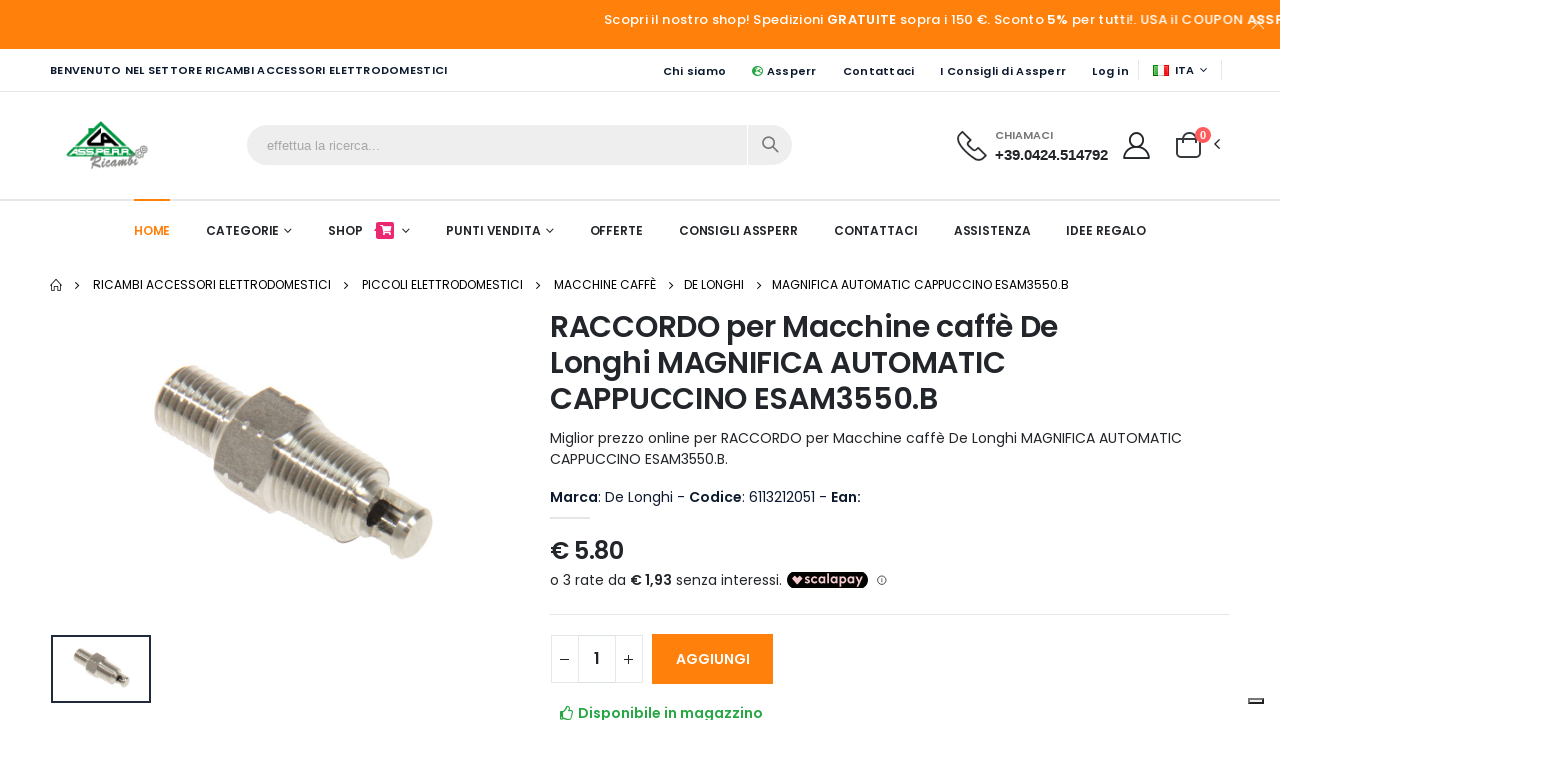

--- FILE ---
content_type: text/html; charset=UTF-8
request_url: https://www.assperr.it/ricambi-accessori-elettrodomestici/piccoli-elettrodomestici/macchine-caffe/de-longhi/magnifica-automatic-cappuccino-esam3550b/product/raccordo
body_size: 12969
content:












<!DOCTYPE html>
<html lang="it">

<head>
    <meta charset="utf-8">
    <meta name="viewport" content="width=device-width, initial-scale=1">
    <meta name="google-site-verification" content="QvCSrMHUbpJvUaI5oLCXG698ACjKyYnDTiBC8QwCYsY" />

    <title>RACCORDO per Macchine caffè De Longhi MAGNIFICA AUTOMATIC CAPPUCCINO ESAM3550.B offerta al miglior prezzo</title>
    <meta name="description" content="Scopri la nostra Vendita Online di RACCORDO. Questo prodotto è perfetto per Macchine caffè, un prodotto di alta qualità della marca De Longhi e compatibile con il modello MAGNIFICA AUTOMATIC CAPPUCCINO ESAM3550.B.
    Approfitta del nostro miglior prezzo disponibile sul mercato. Acquista ora e assicurati il meglio per le tue esigenze.">
    <meta name="keywords" content="">
            <link rel="canonical" href="https://www.assperr.it/ricambi-accessori-elettrodomestici/piccoli-elettrodomestici/macchine-caffe/de-longhi/magnifica-automatic-cappuccino-esam3550b/product/raccordo">
    
                                <link rel="alternate" hreflang="en" href="https://www.assperr.com/spare-parts-and-accessories/small-appliances/coffee-machines/de-longhi/magnifica-automatic-cappuccino-esam3550b/product/fitting" />
                                <link rel="alternate" hreflang="it" href="https://www.assperr.it/ricambi-accessori-elettrodomestici/piccoli-elettrodomestici/macchine-caffe/de-longhi/magnifica-automatic-cappuccino-esam3550b/product/raccordo" />
                                <link rel="alternate" hreflang="fr" href="https://www.assperr.fr/pieces-detachees-accessoires-electromenager/petits-appareils/machines-a-cafe/de-longhi/magnifica-automatic-cappuccino-esam3550b/product/raccord" />
                                <link rel="alternate" hreflang="de" href="https://www.assperr.de/ersatzteile-zubehoer-haushaltsgeraete/kleine-gerate/kaffeemaschinen/de-longhi/magnifica-automatic-cappuccino-esam3550b/product/passend" />
                                                            <link rel="alternate" hreflang="x-default" href="https://www.assperr.it/ricambi-accessori-elettrodomestici/piccoli-elettrodomestici/macchine-caffe/de-longhi/magnifica-automatic-cappuccino-esam3550b/product/raccordo" />
    
    
        <div>
    
    <script type="text/javascript" src="https://embeds.iubenda.com/widgets/7c123961-a49b-408f-a1a7-d13d4084e27a.js"></script>
    
</div>
        
        <!-- Google tag (gtag.js) -->


<script async src="https://www.googletagmanager.com/gtag/js?id=G-MHYS2Q9L94"></script>
<script>
  window.dataLayer = window.dataLayer || [];
  function gtag(){dataLayer.push(arguments);}
  gtag('js', new Date());

  gtag('config', 'G-MHYS2Q9L94');
</script>



    



    <script>
        WebFontConfig = {
            google: {
                families: ['Open+Sans:300,400,600,700,800', 'Poppins:300,400,500,600,700,800',
                    'Oswald:300,400,500,600,700,800'
                ]
            }
        };
    </script>

    <link rel="preload" as="style" href="https://www.assperr.it/build/assets/bootstrap.min-7d40a93c.css" /><link rel="stylesheet" href="https://www.assperr.it/build/assets/bootstrap.min-7d40a93c.css" data-navigate-track="reload" />

            <link rel="preload" as="style" href="https://www.assperr.it/build/assets/spareparts.min-584cbc07.css" /><link rel="stylesheet" href="https://www.assperr.it/build/assets/spareparts.min-584cbc07.css" data-navigate-track="reload" />    

    
    <link rel="preload" as="style" href="https://www.assperr.it/build/assets/all2.min-1c2b86e7.css" /><link rel="stylesheet" href="https://www.assperr.it/build/assets/all2.min-1c2b86e7.css" data-navigate-track="reload" />
    <link rel="preload" as="style" href="https://www.assperr.it/build/assets/app-afef49c8.css" /><link rel="stylesheet" href="https://www.assperr.it/build/assets/app-afef49c8.css" data-navigate-track="reload" />
    
    <script>
        window.translations = {
            productAddedToCart: "Aggiunto al carrello!",
            viewCart: "Vai Carrello",
            checkout: "Checkout",
            loading: "Caricamento...",
            error: "Spiacenti, qualcosa \u00e8 andato storto."        };
    </script>

        <meta property="og:image" content="https://www.assperr.it/media/products/images2/6113212051.jpg">
    <meta property="og:image:type" content="image/jpg">
    <meta property="og:image:width" content="1024">

    <script type="application/ld+json">{"@context":"https://schema.org","@type":"Product","name":"RACCORDO","image":"https://www.assperr.it/media/products/images2/6113212051.jpg","description":"Scopri la miglior offerta online di RACCORDO Vendita online RACCORDO al miglior prezzo","keywords":"RACCORDO, De Longhi, 6113212051, MAGNIFICA AUTOMATIC CAPPUCCINO ESAM3550.B","sku":"6113212051","brand":{"@type":"Brand","name":"De Longhi"},"offers":{"@type":"Offer","price":"5.80","priceCurrency":"EUR","itemCondition":"https://schema.org/NewCondition","availability":"https://schema.org/InStock","url":"https://www.assperr.it/ricambi-accessori-elettrodomestici/piccoli-elettrodomestici/macchine-caffe/de-longhi/magnifica-automatic-cappuccino-esam3550b/product/raccordo","seller":{"@type":"Organization","name":"Assperr Group"}}}</script>



    <link rel="icon" href="https://www.assperr.it/build/assets/favicon-2d31a4d2.ico">


<!-- Livewire Styles --><style >[wire\:loading][wire\:loading], [wire\:loading\.delay][wire\:loading\.delay], [wire\:loading\.inline-block][wire\:loading\.inline-block], [wire\:loading\.inline][wire\:loading\.inline], [wire\:loading\.block][wire\:loading\.block], [wire\:loading\.flex][wire\:loading\.flex], [wire\:loading\.table][wire\:loading\.table], [wire\:loading\.grid][wire\:loading\.grid], [wire\:loading\.inline-flex][wire\:loading\.inline-flex] {display: none;}[wire\:loading\.delay\.none][wire\:loading\.delay\.none], [wire\:loading\.delay\.shortest][wire\:loading\.delay\.shortest], [wire\:loading\.delay\.shorter][wire\:loading\.delay\.shorter], [wire\:loading\.delay\.short][wire\:loading\.delay\.short], [wire\:loading\.delay\.default][wire\:loading\.delay\.default], [wire\:loading\.delay\.long][wire\:loading\.delay\.long], [wire\:loading\.delay\.longer][wire\:loading\.delay\.longer], [wire\:loading\.delay\.longest][wire\:loading\.delay\.longest] {display: none;}[wire\:offline][wire\:offline] {display: none;}[wire\:dirty]:not(textarea):not(input):not(select) {display: none;}:root {--livewire-progress-bar-color: #2299dd;}[x-cloak] {display: none !important;}[wire\:cloak] {display: none !important;}</style>
</head>


<body class="loaded">


    <div class="page-wrapper ">

        <div class="top-notice text-white bg-primary">
        <div class="container text-center">
            

            <h5 class="d-inline-block mb-0 scroll-text">Scopri il nostro shop! Spedizioni <b>GRATUITE</b> sopra i 150 €. Sconto <b>5%</b> per tutti!. USA il COUPON <b>ASSPERR5EXTRA</b>. VALIDO FINO A STANOTTE!</h5>

            <small></small>
            <button title="Close (Esc)" type="button" class="mfp-close">×</button>
        </div>
        <!-- End .container -->
    </div>



        <header class="header">

            <div class="header-top">
    <div class="container">
        <div class="header-left d-none d-sm-block">
            <p class="top-message text-uppercase">Benvenuto nel settore Ricambi Accessori elettrodomestici</p>
        </div>
        <!-- End .header-left -->

        <div class="header-right header-dropdowns ml-0 ml-sm-auto w-sm-100">
            
            <div class="header-dropdown dropdown-expanded  d-lg-block">
                <a href="#">Links</a>
                <div class="header-menu">
                    <ul>
               
               
                        <li><a href="https://www.assperr.it/chi-siamo">Chi siamo</a></li>
                        <li><a href="https://www.assperr.it"><i class="fa-solid fa-earth-europe text-success"></i> Assperr</a></li>
                        <li><a href="https://www.assperr.it/contact-us">Contattaci</a></li>
                         <li class="">
                            <a href="https://www.assperr.it/blogs">I Consigli di Assperr</a>
                        </li>
                     
                        
                            <li><a href="https://www.assperr.it/login">Log in</a></li>

                        
                        

                    </ul>
                </div>
                <!-- End .header-menu -->
            </div>
            <!-- End .header-dropown -->

            <span class="separator"></span>

            <div class="header-dropdown">
                                <a href="#"><i class="flag-it flag"></i>ITA</a>
                <div class="header-menu">
                    <ul>
                                                                                                                                        <li>
                                    <a href="https://www.assperr.fr/pieces-detachees-accessoires-electromenager/petits-appareils/machines-a-cafe/de-longhi/magnifica-automatic-cappuccino-esam3550b/product/raccord">
                                        <i class="flag-fr flag mr-2"></i>FRA
                                    </a>
                                </li>
                                                                                                                <li>
                                    <a href="https://www.assperr.de/ersatzteile-zubehoer-haushaltsgeraete/kleine-gerate/kaffeemaschinen/de-longhi/magnifica-automatic-cappuccino-esam3550b/product/passend">
                                        <i class="flag-de flag mr-2"></i>DE
                                    </a>
                                </li>
                                                                                                                <li>
                                    <a href="https://www.assperr.com/spare-parts-and-accessories/small-appliances/coffee-machines/de-longhi/magnifica-automatic-cappuccino-esam3550b/product/fitting">
                                        <i class="flag-us flag mr-2"></i>ENG
                                    </a>
                                </li>
                                                                        </ul>
                </div>
                <!-- End .header-menu -->
            </div>
            <!-- End .header-dropown -->

       
            <!-- End .header-dropown -->

            <span class="separator"></span>

       
            <!-- End .social-icons -->
        </div>
        <!-- End .header-right -->
    </div>
    <!-- End .container -->
</div>

            <div class="header-middle sticky-header" data-sticky-options="{'mobile': true}">
    <div class="container">
        <div class="header-left col-lg-2 w-auto pl-0">
            <button class="mobile-menu-toggler text-primary mr-2" type="button">
                <i class="fas fa-bars"></i>
            </button>
            
            <a href="https://www.assperr.it" class="logo">

                <img src="https://www.assperr.it/build/assets/assperr-ricambi-d3fc313e.png" width="111" height="44" alt="Logo">

            </a>
        </div>
        <!-- End .header-left -->

        <div class="header-right w-lg-max">

                            
                <div
class="header-icon header-search header-search-inline header-search-category w-lg-max text-right mt-0">
<a href="#" class="search-toggle" role="button">
    <i class="icon-magnifier"></i>
</a>
<form action="https://www.assperr.it/search" method="get">
    <div class="header-search-wrapper show">
        <input type="search" class="form-control" name="q" id="q" placeholder="effettua la ricerca..." required="">
        <button class="btn icon-magnifier p-0" type="submit"></button>
    </div><!-- End .header-search-wrapper -->
</form>
</div>
            

            <!-- End .header-search -->

            <div class="header-contact d-none d-lg-flex pl-4 pr-4">
                <img alt="phone" src="https://www.assperr.it/build/assets/phone-e1dcda52.png" width="30"
                    height="30" class="pb-1">
                <h6><span>Chiamaci</span><a href="tel:+39.0424.514792" class="text-dark font1"
                        style="font-size: 1.5rem !important">+39.0424.514792</a></h6>
            </div>


            <a href="https://www.assperr.it/login" class="header-icon"
                title="page-customer">
                <i class="icon-user-2"></i>
            </a>
            


            
            <div wire:snapshot="{&quot;data&quot;:{&quot;qt&quot;:null,&quot;count&quot;:0,&quot;total&quot;:0},&quot;memo&quot;:{&quot;id&quot;:&quot;7LMDx5RQ1laNruTNGeSC&quot;,&quot;name&quot;:&quot;cart-preview&quot;,&quot;path&quot;:&quot;ricambi-accessori-elettrodomestici\/piccoli-elettrodomestici\/macchine-caffe\/de-longhi\/magnifica-automatic-cappuccino-esam3550b\/product\/raccordo&quot;,&quot;method&quot;:&quot;GET&quot;,&quot;children&quot;:[],&quot;scripts&quot;:[],&quot;assets&quot;:[],&quot;errors&quot;:[],&quot;locale&quot;:&quot;it&quot;},&quot;checksum&quot;:&quot;32f032df96b009e60210feb426614ed1b965afb85956cd66a3671e8e6a4eb817&quot;}" wire:effects="{&quot;listeners&quot;:[&quot;add-product&quot;,&quot;remove-product&quot;,&quot;update-cart&quot;]}" wire:id="7LMDx5RQ1laNruTNGeSC" class="dropdown cart-dropdown">
    <a href="#" title="Cart" class="dropdown-toggle dropdown-arrow cart-toggle" role="button" data-toggle="dropdown"
        aria-haspopup="true" aria-expanded="false" data-display="static">
        <i class="minicart-icon"></i>
        <span class="cart-count badge-circle">0</span>
    </a>

    <div class="cart-overlay"></div>

    <div class="dropdown-menu mobile-cart">
        <a href="#" title="Close (Esc)" class="btn-close">×</a>

        <div class="dropdownmenu-wrapper custom-scrollbar">
            <div class="dropdown-cart-header">Carrello Spesa</div>
            <!-- End .dropdown-cart-header -->

            <div class="dropdown-cart-products">



                <!--[if BLOCK]><![endif]-->                <!--[if ENDBLOCK]><![endif]-->

            </div>
            <!-- End .cart-product -->

            <div class="dropdown-cart-total">
                <span>Totale:</span>
                <span class="cart-total-price float-right">€0.00</span><br>

            </div>
            <small>IL TOTALE è IVA COMPRESA.</small>
            <!-- End .dropdown-cart-total -->

            <div class="dropdown-cart-action">
                <a href="https://www.assperr.it/cart" class="btn btn-gray btn-block view-cart">Vai Carrello</a>
                <!--[if BLOCK]><![endif]--><!--[if ENDBLOCK]><![endif]-->
            </div>
            <!-- End .dropdown-cart-total -->
        </div>
        <!-- End .dropdownmenu-wrapper -->
    </div>
    <!-- End .dropdown-menu -->
</div>

            

            <!-- End .dropdown -->
        </div>
        <!-- End .header-right -->
    </div>
    <!-- End .container -->
</div>
<!-- End .header-middle -->

            <div class="header-bottom sticky-header d-lg-block d-none" data-sticky-options="{'mobile': false}">
    <div class="container">
        <div class="header-left">
            
            <a href="https://www.assperr.it" class="logo">
                <img src="https://www.assperr.it/build/assets/assperr-ricambi-d3fc313e.png"
                    class="white-logo sticky-logo" alt="" width="110" height="46">

            </a>
        </div>
        <nav class="main-nav d-flex w-lg-max justify-content-center">
            <ul class="menu">
                <li class="active">
                    
                    <a href="https://www.assperr.it">Home</a>
                </li>


                                    <li>
                        <a href="#">Categorie</a>
                        <div class="megamenu megamenu-fixed-width megamenu-3cols">
                            <div class="row">
                                <div class="col-lg-8">
                                    <a href="#" class="mb-2 pb-2"><b>Scopri Tutte</b></a>
                                    <ul class="submenu">

                                                                                    <li>
                                                <a href="/ricambi-accessori-elettrodomestici/grandi-elettrodomestici">Grandi Elettrodomestici</a>
                                            </li>
                                                                                    <li>
                                                <a href="/ricambi-accessori-elettrodomestici/piccoli-elettrodomestici">Piccoli elettrodomestici</a>
                                            </li>
                                        
                                    </ul>
                                </div>
                                
                                <div class="col-lg-4 p-0">
                                    <div class="menu-banner">
                                        <figure>
                                            <img src="https://www.assperr.it/build/assets/menu-banner-category-5f3dd2dd.jpg"
                                                alt="Menu banner" width="380" height="790">
                                        </figure>

                                    </div>
                                </div>
                            </div>
                        </div>
                        <!-- End .megamenu -->
                    </li>
                



                <li>
                    <a href="#">
                        Shop
                        <span class="tip tip-hot"><i class="fa-solid fa-cart-shopping"></i></span>
                    </a>
                    <ul class="custom-scrollbar">

                                                    <li><a href="https://www.assperr.it/attrezzature-industriali">Attrezzature pulizia professionali</a></li>
                                                    <li><a href="https://www.assperr.it/casa-e-cucina">Casa e Cucina</a></li>
                                                    <li><a href="https://www.assperr.it/climatizzatori">Climatizzatori</a></li>
                                                    <li><a href="https://www.assperr.it/giardino-outdoor">Giardino Outdoor</a></li>
                                                    <li><a href="https://www.assperr.it/idee-regalo">Idee Regalo</a></li>
                                                    <li><a href="https://www.assperr.it/il-mondo-caffe">Il mondo Caffè</a></li>
                                                    <li><a href="https://www.assperr.it/ricambi-accessori-elettrodomestici">Ricambi Accessori elettrodomestici</a></li>
                        
                    </ul>
                </li>

                <li class="custom"><a href="#">Punti Vendita</a>
                    <ul class="custom-scrollbar">
                                                    <li><a
                                    href="https://www.assperr.it/punti-vendita/negozio-castelfranco-veneto">Negozio Castelfranco Veneto</a>
                            </li>
                                                    <li><a
                                    href="https://www.assperr.it/punti-vendita/negozio-marghera">Negozio Marghera</a>
                            </li>
                                                    <li><a
                                    href="https://www.assperr.it/punti-vendita/negozio-marostica">Negozio Marostica</a>
                            </li>
                                                    <li><a
                                    href="https://www.assperr.it/punti-vendita/negozio-montebelluna">Negozio Montebelluna</a>
                            </li>
                                                    <li><a
                                    href="https://www.assperr.it/punti-vendita/negozio-romano-dezzelino">Negozio Romano d&#039;Ezzelino</a>
                            </li>
                        
                    </ul>
                </li>
                <li>
                    <a href="https://www.assperr.it/offerte">Offerte</a>
                </li>
                <li>
                    <a href="https://www.assperr.it/blogs">Consigli Assperr</a>
                </li>


                <li class=" custom">
                    <a href="https://www.assperr.it/contact-us">Contattaci</a>
                </li>
                <li>
                    <a href="https://www.assperr.it/assistenza">Assistenza</a>
                </li>

                
                                    <li>
                        <a href="https://www.assperr.it/idee-regalo">Idee Regalo</a>
                    </li>
                            </ul>
        </nav>
        <div class="header-right">

            
            <div class="header-search header-icon header-search-inline header-search-category w-lg-max">
                <a href="#" class="search-toggle" role="button">
                    <i class="icon-magnifier"></i>
                </a>
                <form method="GET" action="https://www.assperr.it/search">
                    <div class="header-search-wrapper">
                        <input type="search" class="form-control" name="q"
                            placeholder="Inserisci almeno 3 lettere......" required>

                        <!-- End .select-custom -->
                        <button class="btn p-0 icon-magnifier" type="submit"></button>
                    </div>
                    <!-- End .header-search-wrapper -->
                </form>
            </div>
            <!-- End .header-search -->
            





            <a href="https://www.assperr.it/login" class="header-icon account-icon">
                <i class="icon-user-2"></i>
            </a>

            

            <div wire:snapshot="{&quot;data&quot;:{&quot;qt&quot;:null,&quot;count&quot;:0,&quot;total&quot;:0},&quot;memo&quot;:{&quot;id&quot;:&quot;5ydKgo5slGrJQdPajLS8&quot;,&quot;name&quot;:&quot;cart-preview&quot;,&quot;path&quot;:&quot;ricambi-accessori-elettrodomestici\/piccoli-elettrodomestici\/macchine-caffe\/de-longhi\/magnifica-automatic-cappuccino-esam3550b\/product\/raccordo&quot;,&quot;method&quot;:&quot;GET&quot;,&quot;children&quot;:[],&quot;scripts&quot;:[],&quot;assets&quot;:[],&quot;errors&quot;:[],&quot;locale&quot;:&quot;it&quot;},&quot;checksum&quot;:&quot;b0f19a736861d4cc50f0de2be205d87e1cc689701960e17cba72cb0c95059ad5&quot;}" wire:effects="{&quot;listeners&quot;:[&quot;add-product&quot;,&quot;remove-product&quot;,&quot;update-cart&quot;]}" wire:id="5ydKgo5slGrJQdPajLS8" class="dropdown cart-dropdown">
    <a href="#" title="Cart" class="dropdown-toggle dropdown-arrow cart-toggle" role="button" data-toggle="dropdown"
        aria-haspopup="true" aria-expanded="false" data-display="static">
        <i class="minicart-icon"></i>
        <span class="cart-count badge-circle">0</span>
    </a>

    <div class="cart-overlay"></div>

    <div class="dropdown-menu mobile-cart">
        <a href="#" title="Close (Esc)" class="btn-close">×</a>

        <div class="dropdownmenu-wrapper custom-scrollbar">
            <div class="dropdown-cart-header">Carrello Spesa</div>
            <!-- End .dropdown-cart-header -->

            <div class="dropdown-cart-products">



                <!--[if BLOCK]><![endif]-->                <!--[if ENDBLOCK]><![endif]-->

            </div>
            <!-- End .cart-product -->

            <div class="dropdown-cart-total">
                <span>Totale:</span>
                <span class="cart-total-price float-right">€0.00</span><br>

            </div>
            <small>IL TOTALE è IVA COMPRESA.</small>
            <!-- End .dropdown-cart-total -->

            <div class="dropdown-cart-action">
                <a href="https://www.assperr.it/cart" class="btn btn-gray btn-block view-cart">Vai Carrello</a>
                <!--[if BLOCK]><![endif]--><!--[if ENDBLOCK]><![endif]-->
            </div>
            <!-- End .dropdown-cart-total -->
        </div>
        <!-- End .dropdownmenu-wrapper -->
    </div>
    <!-- End .dropdown-menu -->
</div>
            <!-- End .dropdown -->
        </div>
    </div>
    <!-- End .container -->
</div>
<!-- End .header-bottom -->

        </header>

        <main class="main">


                <div class="container">


                    <nav aria-label="breadcrumb" class="breadcrumb-nav">
    <ol class="breadcrumb">

        <li class="breadcrumb-item">
            <a href="https://www.assperr.it"><i class="icon-home"></i></a>
        </li>

                <li class="breadcrumb-item">
            <a href="https://www.assperr.it/ricambi-accessori-elettrodomestici">Ricambi Accessori elettrodomestici</a>
        </li>
        

     


                    <li class="breadcrumb-item">
                <a
                    href="https://www.assperr.it/ricambi-accessori-elettrodomestici/piccoli-elettrodomestici">
                    Piccoli elettrodomestici
                </a>
            </li>
        
                    <li class="breadcrumb-item">

                <a
                    href="https://www.assperr.it/ricambi-accessori-elettrodomestici/piccoli-elettrodomestici/macchine-caffe">Macchine caffè
                </a>

            </li>
        


                    <li class="breadcrumb-item"><a
                    href="https://www.assperr.it/ricambi-accessori-elettrodomestici/piccoli-elettrodomestici/macchine-caffe/de-longhi">De Longhi
                </a>
            </li>
        
                    <li class="breadcrumb-item"><a
                    href="https://www.assperr.it/ricambi-accessori-elettrodomestici/piccoli-elettrodomestici/macchine-caffe/de-longhi/magnifica-automatic-cappuccino-esam3550b">MAGNIFICA AUTOMATIC CAPPUCCINO ESAM3550.B
                </a>
            </li>
        
        

        


    </ol>
</nav>
        

        <div class="product-single-container product-single-default">
            

            <div class="row">

                
                <div class="col-lg-5 col-md-6 product-single-gallery">
    <h1 class="product-title p-title d-md-none d-block " style="font-size: 3rem;">
        RACCORDO</h1>


    <div class="product-slider-container">

        <div>
     </div>
        <div>
    </div>

        <div>

    </div>




        



        <div class="product-single-carousel owl-carousel owl-theme show-nav-hover"
            data-owl-options="{
            'video': true

        }">
            <div class="product-item">
                <img class="product-single-image" src="https://www.assperr.it/media/products/images2/6113212051.jpg"
                    data-zoom-image="https://www.assperr.it/media/products/images2/6113212051.jpg" width="468" height="468"
                    alt="RACCORDO" title="RACCORDO" />
            </div>

            
            

        </div>
        <!-- End .product-single-carousel -->
        <span class="prod-full-screen">
            <i class="icon-plus"></i>
        </span>
    </div>

    <div class="prod-thumbnail owl-dots">
        <div class="owl-dot">
            <img src="https://www.assperr.it/media/products/images2/6113212051.jpg" width="110" height="110"
                alt="Immagine RACCORDO" title="Immagine RACCORDO" />
        </div>
                

    </div>


</div><!-- End .product-single-gallery -->

                <div class="col-lg-7 col-md-6 product-single-details">

                    <h1 class="product-title p-title d-none d-sm-block">RACCORDO per Macchine caffè De Longhi MAGNIFICA AUTOMATIC CAPPUCCINO ESAM3550.B</h1>

                    <h2 class="product-h2">Miglior prezzo online per RACCORDO per Macchine caffè De Longhi MAGNIFICA AUTOMATIC CAPPUCCINO ESAM3550.B.</h2>

                    
                    
                    

                    <div class="row mb-1">
                        <div class="col-12">
                            <span><strong>Marca</strong>: De Longhi -
                                <strong>Codice</strong>: 6113212051 -
                                <strong>Ean:</strong> 
                            </span>
                        </div>
                    </div>

                    <hr class="short-divider">

                    
                    <div id="price-container" class="price-box">


    

    
    <div class="d-flex align-items-center">
                <span id="product-price" class="product-price">€
            5.80
        </span>
            </div>



    <div style="font-weight: normal !important" class="mt-1">
<scalapay-widget
frequency-number='30'
number-of-installments='3'
hide='false'
hide-price='false'
min='5'
max='1500'
amount-selectors='["#product-price"]'
currency-position='before'
currency-display='symbol'
logo-size='100'
theme='secondary'
locale='it'
></scalapay-widget>
</div>





</div><!-- End .price-box -->


                    
                    <div class="sticky-header" data-sticky-options="{'mobile': false}">
    <div class="container">
        <div class="sticky-img mr-4 " >
            <img src="https://www.assperr.it/media/products/images2/6113212051.jpg" width="100" height="100" alt="RACCORDO" />
        </div>
        <div class="sticky-detail">
            <div class="sticky-product-name">
                <h3 class="product-title w-100 ls-0">RACCORDO</h3>
                <div id="price-container" class="price-box">


    

    
    <div class="d-flex align-items-center">
                <span id="product-price" class="product-price">€
            5.80
        </span>
            </div>



    <div style="font-weight: normal !important" class="mt-1">
<scalapay-widget
frequency-number='30'
number-of-installments='3'
hide='false'
hide-price='false'
min='5'
max='1500'
amount-selectors='["#product-price"]'
currency-position='before'
currency-display='symbol'
logo-size='100'
theme='secondary'
locale='it'
></scalapay-widget>
</div>





</div><!-- End .price-box -->

                <!-- End .price-box -->
            </div>

            <div class="ratings-container">

                                <!-- End .product-ratings -->
            </div>
            <!-- End .product-container -->
        </div>
        <!-- End .sticky-detail -->

        <div class="product-action d-none">
            <div wire:snapshot="{&quot;data&quot;:{&quot;product&quot;:[[],{&quot;key&quot;:49874,&quot;class&quot;:&quot;product&quot;,&quot;relations&quot;:[&quot;translation&quot;,&quot;reviews&quot;,&quot;media&quot;],&quot;s&quot;:&quot;elmdl&quot;}],&quot;qt&quot;:1},&quot;memo&quot;:{&quot;id&quot;:&quot;J9I4fbB4hlXyUBNCDPc5&quot;,&quot;name&quot;:&quot;product.cart-product&quot;,&quot;path&quot;:&quot;ricambi-accessori-elettrodomestici\/piccoli-elettrodomestici\/macchine-caffe\/de-longhi\/magnifica-automatic-cappuccino-esam3550b\/product\/raccordo&quot;,&quot;method&quot;:&quot;GET&quot;,&quot;children&quot;:[],&quot;scripts&quot;:[],&quot;assets&quot;:[],&quot;errors&quot;:[],&quot;locale&quot;:&quot;it&quot;},&quot;checksum&quot;:&quot;535ed37fa1030e0b70065721bc70ec579a49a0a0c316b1bc4783b6832b7f60a8&quot;}" wire:effects="{&quot;listeners&quot;:[&quot;update-qt&quot;]}" wire:id="J9I4fbB4hlXyUBNCDPc5" class="product-action">

    <!--[if BLOCK]><![endif]-->        <div wire:ignore class="product-single-qty">
            <input class="horizontal-quantity form-control" type="text">
        </div><!-- End .product-single-qty -->

        <button wire:click='add_product(49874)' class="btn btn-primary btn-add-cart-product mr-2"
            title="Add to Cart">AGGIUNGI </button>
    <!--[if ENDBLOCK]><![endif]-->


    
</div><!-- End .product-action -->
        </div>
        <!-- End .product-action -->
    </div>
    <!-- end .container -->
</div>


                    
                    <div wire:snapshot="{&quot;data&quot;:{&quot;product&quot;:[[],{&quot;key&quot;:49874,&quot;class&quot;:&quot;product&quot;,&quot;relations&quot;:[&quot;translation&quot;,&quot;reviews&quot;,&quot;media&quot;],&quot;s&quot;:&quot;elmdl&quot;}],&quot;qt&quot;:1},&quot;memo&quot;:{&quot;id&quot;:&quot;xhSdWTmxJH0Gg0QRUAj7&quot;,&quot;name&quot;:&quot;product.cart-product&quot;,&quot;path&quot;:&quot;ricambi-accessori-elettrodomestici\/piccoli-elettrodomestici\/macchine-caffe\/de-longhi\/magnifica-automatic-cappuccino-esam3550b\/product\/raccordo&quot;,&quot;method&quot;:&quot;GET&quot;,&quot;children&quot;:[],&quot;scripts&quot;:[],&quot;assets&quot;:[],&quot;errors&quot;:[],&quot;locale&quot;:&quot;it&quot;},&quot;checksum&quot;:&quot;22b7a0d32f9ed9c4bd59f53e626c691d109a3acf0a67541172f44290e79a1513&quot;}" wire:effects="{&quot;listeners&quot;:[&quot;update-qt&quot;]}" wire:id="xhSdWTmxJH0Gg0QRUAj7" class="product-action">

    <!--[if BLOCK]><![endif]-->        <div wire:ignore class="product-single-qty">
            <input class="horizontal-quantity form-control" type="text">
        </div><!-- End .product-single-qty -->

        <button wire:click='add_product(49874)' class="btn btn-primary btn-add-cart-product mr-2"
            title="Add to Cart">AGGIUNGI </button>
    <!--[if ENDBLOCK]><![endif]-->


    
</div><!-- End .product-action -->

                    
                    <div class="inventory-box">

            <div class="text-success icon-sm col-6">
            <i class="far fa-thumbs-up"></i>
            <span><strong>Disponibile in magazzino</strong></span>
        </div>
            


</div>

                    
                    

                    <div class="tipologia-ricambio-box mt-2 mb-2 ">
        <div class="row">
            <div class="col-4 col-lg-3">
                <span><b>Tipologia Ricambio:</b></span>
            </div>
                            <div class="col-3 col-lg-2">
                    <span class="btn btn-success btn-rounded btn-sm">Originale </span>
                </div>
                <div class="col-4">
                    <img style="width: 10rem;"
                        src="https://www.assperr.it/media/store-brands/brand-delonghi.webp"
                        alt="">
                </div>
            
        </div>




    </div>



                    
                    


                    
                    
                                            <div class="inventory-box mt-1 mb-2">
        <span>Modelli Compatibili:

            
                        <a class="btn btn-outline-info btn-md m-1"
            href="https://www.assperr.it/ricambi-accessori-elettrodomestici/piccoli-elettrodomestici/macchine-caffe/de-longhi/magnifica-automatic-cappuccino-esam3550b">
            MAGNIFICA AUTOMATIC CAPPUCCINO ESAM3550.B</a>
            

            
        </span>


    </div>



                    



                    <div class="product-desc">
                        <p>
                            RACCORDO.
                            Questo ricambio è RACCORDO per Macchine caffè De Longhi MAGNIFICA AUTOMATIC CAPPUCCINO ESAM3550.B.

                        </p>
                    </div><!-- End .product-desc -->




                    
                    
                    
                    
                    
                    
                    
                    
                    
                    <div class="product-single-share mb-3">
    <label class="sr-only">Condividi:</label>

    
    <div class="social-icons mr-2">
        <a href="https://www.facebook.com/sharer/sharer.php?u=https://www.assperr.it/ricambi-accessori-elettrodomestici/piccoli-elettrodomestici/macchine-caffe/de-longhi/magnifica-automatic-cappuccino-esam3550b/product/raccordo"
            class="social-icon social-facebook icon-facebook" target="_blank" title="Facebook"></a>

        <a href="whatsapp://send?text=https://www.assperr.it/ricambi-accessori-elettrodomestici/piccoli-elettrodomestici/macchine-caffe/de-longhi/magnifica-automatic-cappuccino-esam3550b/product/raccordo" class="social-icon social-whatsapp icon-whatsapp"
            target="_blank" title="whatsapp"><i class="fa-brands fa-whatsapp"></i></a>

        <a href="https://twitter.com/home?status=Ecco+il+link%3A%20https://www.assperr.it/ricambi-accessori-elettrodomestici/piccoli-elettrodomestici/macchine-caffe/de-longhi/magnifica-automatic-cappuccino-esam3550b/product/raccordo"
            class="social-icon social-twitter icon-twitter" target="_blank" title="Twitter"></a>

                 <a href="https://www.linkedin.com/shareArticle?mini=true&url=https://www.assperr.it/ricambi-accessori-elettrodomestici/piccoli-elettrodomestici/macchine-caffe/de-longhi/magnifica-automatic-cappuccino-esam3550b/product/raccordo" class="social-icon social-linkedin fab fa-linkedin-in" target="_blank"
            title="Linkedin"></a>
            
        <a href="mailto:?subject=Condividi+questo+link&body=Ecco+il+link%3A%20https://www.assperr.it/ricambi-accessori-elettrodomestici/piccoli-elettrodomestici/macchine-caffe/de-longhi/magnifica-automatic-cappuccino-esam3550b/product/raccordo"
            class="social-icon social-mail icon-mail-alt" target="_blank" title="Mail"></a>
    </div><!-- End .social-icons -->
    
</div><!-- End .product single-share -->

                </div><!-- End .product-single-details -->
            </div><!-- End .row -->
        </div><!-- End .product-single-container -->


        <div class="container">

            

            
            <div wire:snapshot="{&quot;data&quot;:{&quot;selected&quot;:[[],{&quot;s&quot;:&quot;arr&quot;}],&quot;bundleCollection&quot;:[[],{&quot;class&quot;:&quot;App\\Core\\Bundles\\BundleCollection&quot;,&quot;s&quot;:&quot;clctn&quot;}],&quot;product&quot;:[[],{&quot;key&quot;:49874,&quot;class&quot;:&quot;product&quot;,&quot;relations&quot;:[&quot;translation&quot;,&quot;reviews&quot;,&quot;media&quot;,&quot;gift&quot;,&quot;categories&quot;,&quot;categories.translation&quot;,&quot;categories.store&quot;,&quot;categories.parent&quot;,&quot;categories.parent.translation&quot;,&quot;categories.parent.parent&quot;,&quot;categories.parent.parent.translation&quot;,&quot;categories.parent.parent.parent&quot;,&quot;categories.parent.parent.parent.translation&quot;,&quot;categories.parent.parent.parent.parent&quot;,&quot;categories.parent.parent.parent.parent.translation&quot;,&quot;attachments&quot;,&quot;bundle&quot;],&quot;s&quot;:&quot;elmdl&quot;}],&quot;total&quot;:&quot;5.80&quot;,&quot;saving&quot;:&quot;0.00&quot;},&quot;memo&quot;:{&quot;id&quot;:&quot;uGCbRv7dT5sAHIXcwoJh&quot;,&quot;name&quot;:&quot;product.bundles&quot;,&quot;path&quot;:&quot;ricambi-accessori-elettrodomestici\/piccoli-elettrodomestici\/macchine-caffe\/de-longhi\/magnifica-automatic-cappuccino-esam3550b\/product\/raccordo&quot;,&quot;method&quot;:&quot;GET&quot;,&quot;children&quot;:[],&quot;scripts&quot;:[],&quot;assets&quot;:[],&quot;errors&quot;:[],&quot;locale&quot;:&quot;it&quot;},&quot;checksum&quot;:&quot;3b85489609423cbf571a6927dcc204565b8b9207e8cb8b0e1fa55a623df8331e&quot;}" wire:effects="[]" wire:id="uGCbRv7dT5sAHIXcwoJh">

    <!--[if BLOCK]><![endif]--><!--[if ENDBLOCK]><![endif]-->

</div>



<!-- Pulsante con totale e aggiungi al carrello -->


            
            <div class="product-single-collapse mb-6" id="productAccordion">
    <div class="product-collapse-panel">
        <h3 class="product-collapse-title">
            <a data-toggle="collapse" href="#product-collapse-desc" role="button" aria-expanded="true"
                aria-controls="product-collapse-desc">Descrizione RACCORDO</a>
        </h3>

        <div class="product-collapse-body collapse show" id="product-collapse-desc"
            data-parent="#productAccordion">
            <div class="collapse-body-wrapper pl-0">
                <div class="product-desc-content">
                          RACCORDO

                </div><!-- End .product-desc-content -->



                

                            </div><!-- End .collapse-body-wrapper -->
        </div><!-- End .product-collapse-body -->
    </div><!-- End .product-collapse-panel -->



</div><!-- End .product-single-collapse -->

            <a type="button" href="#" class="text-info" data-offcanvas-open="#productResponsabilityCanvas">
    Informazioni sulla responsabilità del produttore.
</a>


<div id="productResponsabilityCanvas" class="offcanvas-custom" role="dialog" aria-modal="true"
    aria-labelledby="productResponsabilityCanvasTitle" aria-hidden="true" tabindex="-1">

    
    <div class="offcanvas-right__panel">

        <div class="offcanvas-custom__header">
            <h5 id="productResponsabilityCanvasTitle" class="mb-0">Responsabilità Estesa del Produttore</h5>
            <button type="button" class="close" data-offcanvas-close aria-label="Chiudi">
                <span aria-hidden="true">&times;</span>
            </button>
        </div>

        <div class="offcanvas-custom__body">
            <p>
                Il produttore (o l&#039;importatore quando un prodotto proviene da fuori dell&#039;UE) garantisce la conformità alle normative sulla sicurezza del prodotto. Si prega di notare che i dettagli di contatto qui sotto non appartengono ad Ass.pe.r.r. Group.
            </p>
            <p>I resi non possono essere inviati a questo indirizzo. Per qualsiasi domanda riguardante il prodotto o la sua consegna (escluse quelle relative alla sicurezza o all&#039;origine del prodotto) si prega di <a
                    href="https://www.assperr.it/contact-us">contattare il nostro servizio clienti.</a>
            </p>
            <p class="small text-muted">
                                    <p>I dati del produttore non sono ancora disponibili.</p>
                            </p>

        </div>

    </div>

    
    <div class="offcanvas-custom__backdrop" data-offcanvas-close></div>
</div>





            
            


            <h3>Dove viene utilizzato il ricambi RACCORDO per Macchine caffè De Longhi MAGNIFICA AUTOMATIC CAPPUCCINO ESAM3550.B</h3>
                                <div class="inventory-box mt-1 mb-2">
        <span>Modelli Compatibili:

            
                        <a class="btn btn-outline-info btn-md m-1"
            href="https://www.assperr.it/ricambi-accessori-elettrodomestici/piccoli-elettrodomestici/macchine-caffe/de-longhi/magnifica-automatic-cappuccino-esam3550b">
            MAGNIFICA AUTOMATIC CAPPUCCINO ESAM3550.B</a>
            

            
        </span>


    </div>



                
            <div class="row">


                

                

                


                

            </div>


            <hr>
            <div class="row mt-2">
                <div class="col-lg-8 col-12 about-section">
    <h4>Recensioni per www.assperr.it</h4>
    <div class="owl-carousel owl-theme owl-dots-simple mb-4 mb-lg-0 appear-animate owl-loaded owl-drag animated fadeInRightShorter appear-animation-visible"
        data-owl-options="{
        'loop': false,
        'dots': false,
        'nav': true,

        'margin': 20,
        'responsive': null
    }"
        data-animation-name="fadeInRightShorter" data-animation-delay="200" style="animation-duration: 1000ms;">


        <div class="owl-stage-outer">
            <div class="owl-stage"
                style="transform: translate3d(0px, 0px, 0px); transition: all 0.25s ease 0s; width: 1200px;">


                

                
                    

                       <div class="owl-item review-card">
                        <div class="testimonial testimonial-type2 owner-center">
                            <p class="review-text">Per una mancanza in magazzino sono stata PRONTAMENTE avvisata e data la possibilità di recedere dall&#039;ordine...ho mantenuto l&#039;ordine e tutto è  arrivato in tempi brevi ...sono molto soddisfatta</p>
                            <div class="review-details">
                                <figure>
                                    <img class="review-logo" src="https://www.assperr.it/build/assets/feedaty_logo_h1-04d038b0.svg" alt="" >                                </figure>
                                <strong class="testimonial-title">Acquirente Verificato</strong>
                                <span class="review-date">09-07-2025</span>
                            </div>
                        </div>
                    </div>
                    

                       <div class="owl-item review-card">
                        <div class="testimonial testimonial-type2 owner-center">
                            <p class="review-text">Venditore ottimo</p>
                            <div class="review-details">
                                <figure>
                                    <img class="review-logo" src="https://www.assperr.it/build/assets/feedaty_logo_h1-04d038b0.svg" alt="" >                                </figure>
                                <strong class="testimonial-title">Acquirente Verificato</strong>
                                <span class="review-date">21-10-2024</span>
                            </div>
                        </div>
                    </div>
                    

                       <div class="owl-item review-card">
                        <div class="testimonial testimonial-type2 owner-center">
                            <p class="review-text">Ottima esperienza ,acquisto online,ottimo feedback,dal negozio &quot;fisico&quot;,puntuali,gentili...Complimenti!</p>
                            <div class="review-details">
                                <figure>
                                    <img class="review-logo" src="https://www.assperr.it/build/assets/feedaty_logo_h1-04d038b0.svg" alt="" >                                </figure>
                                <strong class="testimonial-title">Acquirente Verificato</strong>
                                <span class="review-date">29-01-2025</span>
                            </div>
                        </div>
                    </div>
                    

                       <div class="owl-item review-card">
                        <div class="testimonial testimonial-type2 owner-center">
                            <p class="review-text">Ottimo, arrivata, montata e funzionante</p>
                            <div class="review-details">
                                <figure>
                                    <img class="review-logo" src="https://www.assperr.it/build/assets/feedaty_logo_h1-04d038b0.svg" alt="" >                                </figure>
                                <strong class="testimonial-title">Acquirente Verificato</strong>
                                <span class="review-date">27-01-2025</span>
                            </div>
                        </div>
                    </div>
                    

                       <div class="owl-item review-card">
                        <div class="testimonial testimonial-type2 owner-center">
                            <p class="review-text">Perfetta, per informazioni/comunicazioni, solleciti e collaborativi.
Piccolo problema con la spedizione, risolta immediatamente alla  grande. Bravi</p>
                            <div class="review-details">
                                <figure>
                                    <img class="review-logo" src="https://www.assperr.it/build/assets/feedaty_logo_h1-04d038b0.svg" alt="" >                                </figure>
                                <strong class="testimonial-title">Acquirente Verificato</strong>
                                <span class="review-date">11-09-2024</span>
                            </div>
                        </div>
                    </div>
                    

                       <div class="owl-item review-card">
                        <div class="testimonial testimonial-type2 owner-center">
                            <p class="review-text">Professionali, molto disponibili e riparazione del ferro a vapore in breve tempo.</p>
                            <div class="review-details">
                                <figure>
                                    <img class="review-logo" src="https://www.assperr.it/build/assets/feedaty_logo_h1-04d038b0.svg" alt="" >                                </figure>
                                <strong class="testimonial-title">Acquirente Verificato</strong>
                                <span class="review-date">25-09-2024</span>
                            </div>
                        </div>
                    </div>
                    

                       <div class="owl-item review-card">
                        <div class="testimonial testimonial-type2 owner-center">
                            <p class="review-text">ho ordinato un pezzo di un&#039;aspirapolvere. Arrivato puntuale. Cordiali e corretti</p>
                            <div class="review-details">
                                <figure>
                                    <img class="review-logo" src="https://www.assperr.it/build/assets/feedaty_logo_h1-04d038b0.svg" alt="" >                                </figure>
                                <strong class="testimonial-title">Acquirente Verificato</strong>
                                <span class="review-date">17-11-2025</span>
                            </div>
                        </div>
                    </div>
                    

                       <div class="owl-item review-card">
                        <div class="testimonial testimonial-type2 owner-center">
                            <p class="review-text">Un servizio impeccabile. Veramente bravi, grazie</p>
                            <div class="review-details">
                                <figure>
                                    <img class="review-logo" src="https://www.assperr.it/build/assets/feedaty_logo_h1-04d038b0.svg" alt="" >                                </figure>
                                <strong class="testimonial-title">Acquirente Verificato</strong>
                                <span class="review-date">26-05-2025</span>
                            </div>
                        </div>
                    </div>
                    

                       <div class="owl-item review-card">
                        <div class="testimonial testimonial-type2 owner-center">
                            <p class="review-text">ordine arrivato in tempi brevi ma il prodotto era un pò vecchio come modello anche se poi sono riuscito ad adattarlo ....</p>
                            <div class="review-details">
                                <figure>
                                    <img class="review-logo" src="https://www.assperr.it/build/assets/feedaty_logo_h1-04d038b0.svg" alt="" >                                </figure>
                                <strong class="testimonial-title">Acquirente Verificato</strong>
                                <span class="review-date">15-05-2024</span>
                            </div>
                        </div>
                    </div>
                    

                       <div class="owl-item review-card">
                        <div class="testimonial testimonial-type2 owner-center">
                            <p class="review-text">Acquisto semplice e spedizione tracciata e rapida. Davvero professionale e consigliato</p>
                            <div class="review-details">
                                <figure>
                                    <img class="review-logo" src="https://www.assperr.it/build/assets/feedaty_logo_h1-04d038b0.svg" alt="" >                                </figure>
                                <strong class="testimonial-title">Acquirente Verificato</strong>
                                <span class="review-date">26-05-2025</span>
                            </div>
                        </div>
                    </div>
                    
                





            </div>
        </div>


    </div>
</div>

            </div>

            

        </div><!-- End .container -->

        <div class="mb-4"></div><!-- margin -->


        <hr>
        <h4>Non trovi il ricambio che cerchi o ti serve assistenza  per Macchine caffè De Longhi MAGNIFICA AUTOMATIC CAPPUCCINO ESAM3550.B</h4>
        <section class="pt-4 pb-4 cats-banner-section mb-3 appear-animate animated fadeIn appear-animation-visible" style="background-color: #01923f ; animation-duration: 1000ms;">
    <div class="container d-flex align-items-center justify-content-center"  style="height: 100%;">
        <div class="row align-items-center">
            <div class="col-lg-7">
                <div class=" d-flex flex-column align-items-center justify-content-center h-100">
                    <h4 class="font4 line-height-1 ls-0 text-white mb-0" style="font-size: 3em">Ti serve Assistenza?</h4>
                    <p class="font2 text-white line-height-1 mb-0 mt-1">Contattaci subito</p>
                </div>
            </div>
            <div class="col-lg-4 d-flex justify-content-center pt-4 ml-4">
                <div class="flex-column align-items-center justify-content-center h-100">
                    <h4 class="font4 line-height-1 ls-0 text-white mb-0" style="font-size: 3em">
                        <a href="https://www.assperr.it/contact-us">
                            <button class="btn-rounded btn btn-white">Scrivici</button>
                        </a>
                    </h4>
                </div>

                <div class="flex-column align-items-center justify-content-center h-100 ml-4">
                    <h4 class="font4 line-height-1 ls-0 text-white mb-0" style="font-size: 3em">
                        <a href="https://www.assperr.it/assistenza">
                            <button class="btn-rounded btn btn-dark">Assistenza Online</button>
                        </a>
                    </h4>
                </div>
            </div>
       
        </div>
    </div>
</section>


    
            </main>

            <footer class="footer bg-dark position-relative">
    <div class="footer-middle">
        <div class="container position-static">
            <div class="row">
                <div class="col-lg-3 col-md-4">
                    <div class="widget">

                        <img src="https://www.assperr.it/build/assets/logo_black-08d8555d.png" class="mb-2" alt="">

                        <h4 class="widget-title font-weight-bold">Contatti Aziendali</h4>
                        <ul class="contact-info">
                            <li>
                                <span
                                    class="contact-info-label">Ragione Sociale:</span>Assperr Group srl
                            </li>
                            <li>
                                <span class="contact-info-label">Indirizzo:</span>
                                Via Nardi, 84<br>
                                36060 Romano d&#039;Ezzelino (VI)
                            </li>
                            <li>
                                <span class="contact-info-label">Telefono:</span>
                                <a href="tel:">+39.0424.514792
                                </a>
                            </li>
                            <li>
                                <span class="contact-info-label">Email:</span>
                                <a href="mailto:sede@assperr.it">sede@assperr.it</a>
                            </li>
                            
                        </ul>

                        <div class="social-icons">
    <a href="https://www.facebook.com/assperr/" class="social-icon social-facebook icon-facebook" target="_blank"></a>
    <a href="https://twitter.com/assperr?lang=it" class="social-icon social-twitter" target="_blank"><i class="fa-brands fa-twitter"></i></a>
    <a href="https://www.instagram.com/assperr_group/" class="social-icon social-instagram icon-instagram" target="_blank"></a>
    <a href="https://www.youtube.com/@ASSPERRit/" class="social-icon social-youtube" target="_blank"><i class="fa-brands fa-youtube"></i></a>
</div>

                        <!-- End .social-icons -->
                    </div>
                    <!-- End .widget -->
                </div>
                <!-- End .col-lg-3 -->

                <div class="col-lg-9 col-md-8">
                    
                    <!-- End .widget -->

                    <div class="row widget-middle">
                        <div class="col-sm-5">
                            <div class="widget">
                                <h4 class="widget-title">Customer Service</h4>
                                
                                <div class="links link-parts row mb-0">
                                    <ul class="link-part col-lg-6 col-md-12">
                                        <li>
                                            <a
                                                href="https://www.assperr.it/chi-siamo">Chi Siamo</a>
                                        </li>
                                        <li>
                                            <a
                                                href="https://www.assperr.it/contact-us">Contattaci</a>
                                        </li>
                                        <li>
                                            <a
                                                href="https://www.assperr.it/assistenza">Assistenza Riparazioni</a>
                                        </li>
                                        <li>
                                            <a href="https://www.assperr.it/blogs">I Consigli di Assperr</a>
                                        </li>
                                        <li>
                                            <a href="https://www.assperr.it/i-nostri-brands">Le Nostre Marche</a>
                                        </li>
                                        
                                    </ul>
                                    <ul class="link-part col-lg-6 col-md-12">
                                        <li>
                                            <a
                                                href="https://www.assperr.it/politica-reso">Politica Reso</a>
                                        </li>
                                        <li>
                                            <a href="https://www.assperr.it/privacy-policy">
                                                <a href="https://www.iubenda.com/privacy-policy/22484115" class="iubenda-white iubenda-noiframe iubenda-embed iubenda-noiframe " title="Privacy Policy ">Privacy Policy</a><script type="text/javascript">(function (w,d) {var loader = function () {var s = d.createElement("script"), tag = d.getElementsByTagName("script")[0]; s.src="https://cdn.iubenda.com/iubenda.js"; tag.parentNode.insertBefore(s,tag);}; if(w.addEventListener){w.addEventListener("load", loader, false);}else if(w.attachEvent){w.attachEvent("onload", loader);}else{w.onload = loader;}})(window, document);</script>
                                                
                                            </a>
                                        </li>
                                        <li>
                                            <a href="https://www.assperr.it/condizioni-vendita">

                                                Condizioni Vendita
                                            </a>
                                        </li>

                                        <li>
                                            <a href="https://www.assperr.it/politica-cookies">
                                                <a href="https://www.iubenda.com/privacy-policy/22484115" class="iubenda-white iubenda-noiframe iubenda-embed iubenda-noiframe " title="Privacy Policy ">Privacy Policy</a><script type="text/javascript">(function (w,d) {var loader = function () {var s = d.createElement("script"), tag = d.getElementsByTagName("script")[0]; s.src="https://cdn.iubenda.com/iubenda.js"; tag.parentNode.insertBefore(s,tag);}; if(w.addEventListener){w.addEventListener("load", loader, false);}else if(w.attachEvent){w.attachEvent("onload", loader);}else{w.onload = loader;}})(window, document);</script>
                                            </a>
                                        </li>
                                        <li>
                                            <a href="https://www.assperr.it/privacy-policy">
                                                <a href="https://www.iubenda.com/termini-e-condizioni/22484115" class="iubenda-white iubenda-noiframe iubenda-embed iubenda-noiframe " title="Termini e Condizioni ">Termini e Condizioni</a><script type="text/javascript">(function (w,d) {var loader = function () {var s = d.createElement("script"), tag = d.getElementsByTagName("script")[0]; s.src="https://cdn.iubenda.com/iubenda.js"; tag.parentNode.insertBefore(s,tag);}; if(w.addEventListener){w.addEventListener("load", loader, false);}else if(w.attachEvent){w.attachEvent("onload", loader);}else{w.onload = loader;}})(window, document);</script>

                                            </a>
                                        </li>


                                    </ul>
                                </div>
                            </div>
                            <!-- End .widget -->
                        </div>
                        <!-- End .col-sm-6 -->

                        <div class="col-sm-7">
                            <div class="widget">
                                <h4 class="widget-title">Cosa dicono di noi</h4>

                                <div class="links link-parts row mb-0">
                                    <div class=" col-lg-4 col-md-12">

                                        <div class="d-flex justify-content-center">
    <a href="https://www.assperr.it/recensioni-verificate">
            <img src="https://www.assperr.it/build/assets/feedaty_payoff-cd70cd7b.png" alt="Assperr Group Recensioni Verificate feedaty" width="100" height="100">
        </a>
</div>

                                    </div>
                                    <ul class="link-part col-lg-4 col-md-12">
                                        <li class="text-white">Recensioni verificate per per offrirti un servizio di trasparenza e qualità.</li>

                                    </ul>
                                    
                                </div>
                            </div>
                            <!-- End .widget -->
                        </div>
                        <!-- End .col-sm-6 -->
                    </div>
                    <!-- End .row -->
                </div>
                <!-- End .col-lg-9 -->
            </div>
            <!-- End .row -->
        </div>
        <!-- End .container -->
    </div>
    <!-- End .footer-middle -->

    <div class="container">
        <div class="footer-bottom d-sm-flex align-items-center">
            <div class="footer-left">
                <span
                    class="footer-copyright">© Copyright 2026. All Rights Reserved.
                    Assperr Group srl - Via Nardi, 84 - 36060 Romano d&#039;Ezzelino (VI) -
                    P.IVA
                    IT01901590248 - R.E.A. VI N. 192418.</span>
            </div>

            <div class="footer-right ml-auto mt-1 mt-sm-0">
                <div class="payment-icons mr-0">
                    <span class="payment-icon visa"
                        style="background-image: url(https://www.assperr.it/build/assets/payment-visa-e48dfc9f.svg)"></span>
                    <span class="payment-icon paypal"
                        style="background-image: url(https://www.assperr.it/build/assets/payment-paypal-b859f4c2.svg)"></span>
                    <span class="payment-icon stripe"
                        style="background-image: url(https://www.assperr.it/build/assets/payment-stripe-149dcb19.png)"></span>
                    <span class="payment-icon verisign"
                        style="background-image:  url(https://www.assperr.it/build/assets/payment-verisign-8b260331.svg)"></span>
                </div>
            </div>
        </div>
    </div>
    <!-- End .footer-bottom -->
</footer>
<!-- End .footer -->


            

        </div>

        <div wire:loading class="loading-overlay">
    <div class="bounce-loader">
        <div class="bounce1"></div>
        <div class="bounce2"></div>
        <div class="bounce3"></div>
    </div>
</div>

        <div class="mobile-menu-overlay"></div>
        <!-- End .mobil-menu-overlay -->




        <div class="mobile-menu-container">
    <div class="mobile-menu-wrapper">
        <span class="mobile-menu-close">
            <i class="fa fa-times"></i>
        </span>
        <nav class="mobile-nav">


            
            <label for="q" class="text-white ml-2 pl-3">Cerca</label>
            
            <form class="search-wrapper mb-2" method="GET" action="https://www.assperr.it/search">
                <input type="text" name="q" class="form-control mb-0"
                    placeholder="effettua la ricerca..." required />
                <button class="btn icon-search text-white bg-transparent p-0" type="submit"></button>
            </form>
            

            <ul class="mobile-menu">
                <li>
                    <a href="https://www.assperr.it">Home</a>
                </li>

                                    <li>
                        <a class="" href="#">Categorie</a>
                        <ul>
                                                            <li>
                                    <a href="/ricambi-accessori-elettrodomestici/grandi-elettrodomestici">Grandi Elettrodomestici</a>
                                </li>
                                                            <li>
                                    <a href="/ricambi-accessori-elettrodomestici/piccoli-elettrodomestici">Piccoli elettrodomestici</a>
                                </li>
                                                    </ul>
                    </li>

                

                <li>
                    <a href="#">
                        Shop
                        <span class="tip tip-hot"><i class="fa-solid fa-cart-shopping"></i></span>
                    </a>
                    <ul class="custom-scrollbar">

                                                    <li><a href="https://www.assperr.it/attrezzature-industriali">Attrezzature pulizia professionali</a></li>
                                                    <li><a href="https://www.assperr.it/casa-e-cucina">Casa e Cucina</a></li>
                                                    <li><a href="https://www.assperr.it/climatizzatori">Climatizzatori</a></li>
                                                    <li><a href="https://www.assperr.it/giardino-outdoor">Giardino Outdoor</a></li>
                                                    <li><a href="https://www.assperr.it/idee-regalo">Idee Regalo</a></li>
                                                    <li><a href="https://www.assperr.it/il-mondo-caffe">Il mondo Caffè</a></li>
                                                    <li><a href="https://www.assperr.it/ricambi-accessori-elettrodomestici">Ricambi Accessori elettrodomestici</a></li>
                        
                        

                    </ul>
                </li>
                <li><a href="#">Punti Vendita</a>
                    <ul class="custom-scrollbar">
                                                    <li><a
                                    href="https://www.assperr.it/punti-vendita/negozio-castelfranco-veneto">Negozio Castelfranco Veneto</a>
                            </li>
                                                    <li><a
                                    href="https://www.assperr.it/punti-vendita/negozio-marghera">Negozio Marghera</a>
                            </li>
                                                    <li><a
                                    href="https://www.assperr.it/punti-vendita/negozio-marostica">Negozio Marostica</a>
                            </li>
                                                    <li><a
                                    href="https://www.assperr.it/punti-vendita/negozio-montebelluna">Negozio Montebelluna</a>
                            </li>
                                                    <li><a
                                    href="https://www.assperr.it/punti-vendita/negozio-romano-dezzelino">Negozio Romano d&#039;Ezzelino</a>
                            </li>
                        
                    </ul>
                </li>
                <li>
                    <a href="https://www.assperr.it/offerte">Promozioni &amp; Offerte</a>
                </li>
                <li>
                    <a href="https://www.assperr.it/blogs">I Consigli di Assperr</a>
                </li>
                

                
                                    <li>
                        <a href="https://www.assperr.it/idee-regalo">Idee Regalo

                            <span class="tip tip-success"><i class="fa-solid fa-gift"></i></span>
                        </a>
                    </li>
                
            </ul>

            <ul class="mobile-menu">
                                <li>
                    <a href="https://www.assperr.it/contact-us">Contattaci</a>
                </li>

                <li>
                    <a href="https://www.assperr.it/cart">Carrello</a>
                </li>
                
                    <li><a href="https://www.assperr.it/login">Accedi</a></li>

                
                                <li>
                    <a href="https://www.assperr.it/assistenza">Assistenza Riparazioni</a>
                </li>
                <li>
                    <a href="https://www.assperr.it/i-nostri-brands">Le Nostre Marche</a>
                </li>
            </ul>
        </nav>
        <!-- End .mobile-nav -->


        <div class="social-icons">
            <a href="https://www.facebook.com/assperr/" class="social-icon social-facebook icon-facebook" target="_blank">
            </a>
            <a href="https://twitter.com/assperr?lang=it" class="social-icon social-twitter icon-twitter" target="_blank">
            </a>
            <a href="https://www.instagram.com/assperr_group/" class="social-icon social-instagram icon-instagram"
                target="_blank">
            </a>
        </div>
    </div>
    <!-- End .mobile-menu-wrapper -->
</div>
<!-- End .mobile-menu-container -->

        



        

        


        <a id="scroll-top" href="#top" title="Top" role="button"><i class="icon-angle-up"></i></a>

        
        <!-- Plugins JS File -->

        <script src="https://www.assperr.it/storage/assets/js/jquery.min.js"></script>
        <script src="https://www.assperr.it/storage/assets/js/bootstrap.bundle.min.js"></script>
        <script src="https://www.assperr.it/storage/assets/js/plugins.min.js"></script>

        <script src="https://www.assperr.it/build/assets/main-79e5186e.js"></script>




        <link rel="modulepreload" href="https://www.assperr.it/build/assets/app-d2585ae6.js" /><script type="module" src="https://www.assperr.it/build/assets/app-d2585ae6.js" data-navigate-track="reload"></script>
        

        

            <!--Start of Tawk.to Script-->
 <script type="text/javascript">
    var Tawk_API = Tawk_API || {},
        Tawk_LoadStart = new Date();
    (function() {

        setTimeout(() => {

            var s1 = document.createElement("script"),
            s0 = document.getElementsByTagName("script")[0];
        s1.async = true;
        s1.src = 'https://embed.tawk.to/5810456c277fb7280da8997e/default';
        s1.charset = 'UTF-8';
        s1.setAttribute('crossorigin', '*');
        s0.parentNode.insertBefore(s1, s0);
        }, 9000);


    })();
</script>
<!--End of Tawk.to Script-->



            
            

            
                            <script type="text/javascript">
    setTimeout(function(){
        var script = document.createElement('script');
        script.src = 'https://www.dwin1.com/9701.js';
        script.type = 'text/javascript';
        script.defer = true;
        document.body.appendChild(script);
    }, 3000);
</script>
            
        
        
        <!--Start of Tawk.to Script-->
<script type="text/javascript" defer>

    (function() {

        setTimeout(() => {
            var s1 = document.createElement("script"),
                s2 = document.createElement("script"),
                s0 = document.getElementsByTagName("script")[0];
            s1.async = true;
            s1.src = 'https://cdn.scalapay.com/widget/v3/js/scalapay-widget.esm.js';
            s1.type = 'module';
            s2.src = 'https://cdn.scalapay.com/widget/v3/js/scalapay-widget.js';
            s2.noModule = true; // equivalent to nomodule attribute
            s0.parentNode.insertBefore(s1, s0);
            s0.parentNode.insertBefore(s2, s0);
        }, 0);


    })();
</script>
<!--End of Tawk.to Script-->

            <script></script>


    <script src="/livewire/livewire.min.js?id=df3a17f2"   data-csrf="XdRIkt7OH3LI3Rdso7T5HWsGeNZEj0Yr0R7YuLbo" data-update-uri="/livewire/update" data-navigate-once="true"></script>
</body>

    </html>


--- FILE ---
content_type: text/css
request_url: https://www.assperr.it/build/assets/spareparts.min-584cbc07.css
body_size: 45446
content:
@charset "UTF-8";.mt-1{margin-top:1rem!important}.mt-2{margin-top:2rem!important}.mt-3{margin-top:3rem!important}.mt-4{margin-top:4rem!important}.mt-5{margin-top:5rem!important}.mt-6{margin-top:6rem!important}.mt-7{margin-top:7rem!important}.mt-8{margin-top:8rem!important}.mt-9{margin-top:9rem!important}.mt-10{margin-top:10rem!important}.mb-1{margin-bottom:1rem!important}.mb-2{margin-bottom:2rem!important}.mb-3{margin-bottom:3rem!important}.mb-4{margin-bottom:4rem!important}.mb-5{margin-bottom:5rem!important}.mb-6{margin-bottom:6rem!important}.mb-7{margin-bottom:7rem!important}.mb-8{margin-bottom:8rem!important}.mb-9{margin-bottom:9rem!important}.mb-10{margin-bottom:10rem!important}@media (min-width: 576px){.mt-sm-0{margin-top:0rem!important}.mt-sm-1{margin-top:1rem!important}.mt-sm-2{margin-top:2rem!important}.mt-sm-3{margin-top:3rem!important}.mt-sm-4{margin-top:4rem!important}.mt-sm-5{margin-top:5rem!important}.mt-sm-6{margin-top:6rem!important}.mt-sm-7{margin-top:7rem!important}.mt-sm-8{margin-top:8rem!important}.mt-sm-9{margin-top:9rem!important}.mt-sm-10{margin-top:10rem!important}.mb-sm-0{margin-bottom:0rem!important}.mb-sm-1{margin-bottom:1rem!important}.mb-sm-2{margin-bottom:2rem!important}.mb-sm-3{margin-bottom:3rem!important}.mb-sm-4{margin-bottom:4rem!important}.mb-sm-5{margin-bottom:5rem!important}.mb-sm-6{margin-bottom:6rem!important}.mb-sm-7{margin-bottom:7rem!important}.mb-sm-8{margin-bottom:8rem!important}.mb-sm-9{margin-bottom:9rem!important}.mb-sm-10{margin-bottom:10rem!important}}@media (min-width: 768px){.mt-md-0{margin-top:0rem!important}.mt-md-1{margin-top:1rem!important}.mt-md-2{margin-top:2rem!important}.mt-md-3{margin-top:3rem!important}.mt-md-4{margin-top:4rem!important}.mt-md-5{margin-top:5rem!important}.mt-md-6{margin-top:6rem!important}.mt-md-7{margin-top:7rem!important}.mt-md-8{margin-top:8rem!important}.mt-md-9{margin-top:9rem!important}.mt-md-10{margin-top:10rem!important}.mb-md-0{margin-bottom:0rem!important}.mb-md-1{margin-bottom:1rem!important}.mb-md-2{margin-bottom:2rem!important}.mb-md-3{margin-bottom:3rem!important}.mb-md-4{margin-bottom:4rem!important}.mb-md-5{margin-bottom:5rem!important}.mb-md-6{margin-bottom:6rem!important}.mb-md-7{margin-bottom:7rem!important}.mb-md-8{margin-bottom:8rem!important}.mb-md-9{margin-bottom:9rem!important}.mb-md-10{margin-bottom:10rem!important}}@media (min-width: 992px){.mt-lg-0{margin-top:0rem!important}.mt-lg-1{margin-top:1rem!important}.mt-lg-2{margin-top:2rem!important}.mt-lg-3{margin-top:3rem!important}.mt-lg-4{margin-top:4rem!important}.mt-lg-5{margin-top:5rem!important}.mt-lg-6{margin-top:6rem!important}.mt-lg-7{margin-top:7rem!important}.mt-lg-8{margin-top:8rem!important}.mt-lg-9{margin-top:9rem!important}.mt-lg-10{margin-top:10rem!important}.mb-lg-0{margin-bottom:0rem!important}.mb-lg-1{margin-bottom:1rem!important}.mb-lg-2{margin-bottom:2rem!important}.mb-lg-3{margin-bottom:3rem!important}.mb-lg-4{margin-bottom:4rem!important}.mb-lg-5{margin-bottom:5rem!important}.mb-lg-6{margin-bottom:6rem!important}.mb-lg-7{margin-bottom:7rem!important}.mb-lg-8{margin-bottom:8rem!important}.mb-lg-9{margin-bottom:9rem!important}.mb-lg-10{margin-bottom:10rem!important}}@media (min-width: 1200px){.mt-xl-0{margin-top:0rem!important}.mt-xl-1{margin-top:1rem!important}.mt-xl-2{margin-top:2rem!important}.mt-xl-3{margin-top:3rem!important}.mt-xl-4{margin-top:4rem!important}.mt-xl-5{margin-top:5rem!important}.mt-xl-6{margin-top:6rem!important}.mt-xl-7{margin-top:7rem!important}.mt-xl-8{margin-top:8rem!important}.mt-xl-9{margin-top:9rem!important}.mt-xl-10{margin-top:10rem!important}.mb-xl-0{margin-bottom:0rem!important}.mb-xl-1{margin-bottom:1rem!important}.mb-xl-2{margin-bottom:2rem!important}.mb-xl-3{margin-bottom:3rem!important}.mb-xl-4{margin-bottom:4rem!important}.mb-xl-5{margin-bottom:5rem!important}.mb-xl-6{margin-bottom:6rem!important}.mb-xl-7{margin-bottom:7rem!important}.mb-xl-8{margin-bottom:8rem!important}.mb-xl-9{margin-bottom:9rem!important}.mb-xl-10{margin-bottom:10rem!important}}@media (min-width: 1600px){.mt-xxl-0{margin-top:0rem!important}.mt-xxl-1{margin-top:1rem!important}.mt-xxl-2{margin-top:2rem!important}.mt-xxl-3{margin-top:3rem!important}.mt-xxl-4{margin-top:4rem!important}.mt-xxl-5{margin-top:5rem!important}.mt-xxl-6{margin-top:6rem!important}.mt-xxl-7{margin-top:7rem!important}.mt-xxl-8{margin-top:8rem!important}.mt-xxl-9{margin-top:9rem!important}.mt-xxl-10{margin-top:10rem!important}.mb-xxl-0{margin-bottom:0rem!important}.mb-xxl-1{margin-bottom:1rem!important}.mb-xxl-2{margin-bottom:2rem!important}.mb-xxl-3{margin-bottom:3rem!important}.mb-xxl-4{margin-bottom:4rem!important}.mb-xxl-5{margin-bottom:5rem!important}.mb-xxl-6{margin-bottom:6rem!important}.mb-xxl-7{margin-bottom:7rem!important}.mb-xxl-8{margin-bottom:8rem!important}.mb-xxl-9{margin-bottom:9rem!important}.mb-xxl-10{margin-bottom:10rem!important}}.m-b-1{margin-bottom:.4rem!important}.m-b-2{margin-bottom:.8rem!important}.m-b-3{margin-bottom:1.6rem!important}.m-b-4{margin-bottom:2.4rem!important}.m-b-5{margin-bottom:4.8rem!important}.ls-10{letter-spacing:.01em!important}.ls-0{letter-spacing:0!important}.ls-n-10{letter-spacing:-.01em!important}.ls-n-15{letter-spacing:-.015em!important}.ls-n-20{letter-spacing:-.02em!important}.ls-n-25{letter-spacing:-.025em!important}.bg-gray{background-color:#f4f4f4!important}.bg-dark{background-color:#222529!important}.bg-dark2{background-color:#2f3946!important}.bg-primary{background-color:#ff800a!important}.bg-secondary{background-color:#ff7272!important}.text-dark{color:#222529!important}.text-primary{color:#ff800a!important}.text-secondary{color:#ff7272!important}.text-body{color:#777!important}.font1{font-family:Open Sans,sans-serif!important}.font2{font-family:Poppins,sans-serif!important}.font3{font-family:Segoe Script,Savoye LET!important}.font4{font-family:Oswald,sans-serif!important}@media (min-width: 992px){.d-lg-none{display:none!important}.d-lg-block{display:block!important}.w-lg-max{flex:1;-ms-flex:1;max-width:100%}}@media (max-width: 767px){.w-md-100{width:100%!important}.w-md-50{width:50%!important}}@media (max-width: 575px){.w-sm-100{width:100%!important}.w-sm-50{width:50%!important}}@media (max-width: 479px){.w-xs-100{width:100%!important}}@media (max-width: 400px){.w-xxs-100{width:100%!important}}.round-images img{border-radius:50%!important}.box-shadow-none{box-shadow:none!important}.text-transform-none{text-transform:none}.line-height-1{line-height:1!important}.title-decorate:before,.title-decorate:after{content:"";top:50%;height:1px;background-color:#00000014;flex:1}.title-decorate:before{margin-right:2rem}.title-decorate:after{margin-left:2rem}.owl-carousel{display:none;width:100%;-webkit-tap-highlight-color:transparent;position:relative;z-index:1}.owl-carousel .owl-stage{position:relative;-ms-touch-action:pan-Y;touch-action:manipulation;-moz-backface-visibility:hidden}.owl-carousel .owl-stage:after{content:".";display:block;clear:both;visibility:hidden;line-height:0;height:0}.owl-carousel .owl-stage-outer{position:relative;overflow:hidden;-webkit-transform:translate3d(0px,0px,0px)}.owl-carousel .owl-wrapper,.owl-carousel .owl-item{-webkit-backface-visibility:hidden;-moz-backface-visibility:hidden;-ms-backface-visibility:hidden;-webkit-transform:translate3d(0,0,0);-ms-transform:translate3d(0,0,0)}.owl-carousel .owl-item{position:relative;min-height:1px;float:left;-webkit-backface-visibility:hidden;-webkit-tap-highlight-color:transparent;-webkit-touch-callout:none}.owl-carousel .owl-item img{display:block;width:100%}.owl-carousel .owl-nav.disabled,.owl-carousel .owl-dots.disabled{display:none}.owl-carousel .owl-nav .owl-prev,.owl-carousel .owl-nav .owl-next,.owl-carousel .owl-dot{cursor:pointer;-webkit-user-select:none;-khtml-user-select:none;-moz-user-select:none;-ms-user-select:none;user-select:none}.owl-carousel .owl-nav button.owl-prev,.owl-carousel .owl-nav button.owl-next,.owl-carousel button.owl-dot{background:none;color:inherit;border:0;padding:0!important;font:inherit}.owl-carousel.owl-loaded{display:block}.owl-carousel.owl-loading{opacity:0;display:block}.owl-carousel.owl-hidden{opacity:0}.owl-carousel.owl-refresh .owl-item{visibility:hidden}.owl-carousel.owl-drag .owl-item{touch-action:pan-y;-webkit-user-select:none;-moz-user-select:none;-ms-user-select:none;user-select:none}.owl-carousel.owl-grab{cursor:move;cursor:grab}.owl-carousel.owl-rtl{direction:rtl}.owl-carousel.owl-rtl .owl-item{float:right}.no-js .owl-carousel{display:block}.owl-carousel .animated{animation-duration:1s;animation-fill-mode:both}.owl-carousel .owl-animated-in{z-index:0}.owl-carousel .owl-animated-out{z-index:1}.owl-carousel .fadeOut{animation-name:fadeOut}@keyframes fadeOut{0%{opacity:1}to{opacity:0}}.owl-height{transition:height .5s ease-in-out}.owl-carousel .owl-item .owl-lazy{opacity:0;transition:opacity .4s ease}.owl-carousel .owl-item .owl-lazy[src^=""],.owl-carousel .owl-item .owl-lazy:not([src]){max-height:0}.owl-carousel .owl-item img.owl-lazy{transform-style:preserve-3d}.owl-carousel .owl-video-wrapper{position:relative;height:100%;background:#000}.owl-carousel .owl-video-play-icon{position:absolute;height:80px;width:80px;left:50%;top:22rem;margin-left:-40px;margin-top:-40px;background:url(/build/assets/owl.video.play-3ae8db25.png) no-repeat;cursor:pointer;z-index:1;-webkit-backface-visibility:hidden;transition:transform .1s ease}.owl-carousel .owl-video-play-icon:hover{transform:scale(1.3)}.owl-carousel .owl-video-playing .owl-video-tn,.owl-carousel .owl-video-playing .owl-video-play-icon{display:none}.owl-carousel .owl-video-tn{opacity:0;height:100%;width:100%;background-position:center center;background-repeat:no-repeat;background-size:contain;transition:opacity .4s ease}.owl-carousel .owl-video-frame{position:relative;z-index:1;height:100%;width:100%}.owl-theme .owl-nav{margin:0;text-align:center;-webkit-tap-highlight-color:transparent;color:#222529;font-size:3rem}.owl-theme .owl-nav [class*=owl-]{position:absolute;top:50%;transform:translateY(-50%);color:#222529;margin:0;font-size:3rem;padding:4px 7px;background:transparent;display:inline-block;cursor:pointer;border-radius:3px}.owl-theme .owl-nav [class*=owl-] i:before{margin:0;width:auto}.owl-theme .owl-nav [class*=owl-]:not(.disabled):hover{background:transparent;color:#222529;text-decoration:none}.owl-theme .owl-nav .owl-prev{left:0}.owl-theme .owl-nav .owl-next{right:0}.owl-theme .owl-nav .disabled{opacity:.5;cursor:default}.owl-theme .owl-nav.disabled+.owl-dots{margin-top:2.5rem}.owl-theme .owl-dots{line-height:1;text-align:center;-webkit-tap-highlight-color:transparent}.owl-theme .owl-dots .owl-dot{display:inline-block;zoom:1;*display: inline}.owl-theme .owl-dots .owl-dot span{position:relative;width:15px;height:15px;margin:2px;background:transparent;display:block;-webkit-backface-visibility:visible;transition:all .3s ease;border:2px solid rgba(0,0,0,.4);border-radius:50%}.owl-theme .owl-dots .owl-dot span:before{content:"";display:block;width:.7rem;height:.7rem;position:absolute;left:50%;top:50%;margin-top:-.35rem;margin-left:-.35rem;background-color:#ff800a;opacity:0;visibility:hidden;transform:scale(0);transition:all .3s;border-radius:50%}.owl-theme .owl-dots .owl-dot.active span,.owl-theme .owl-dots .owl-dot:hover span{border-color:#ff800a;background:transparent}.owl-theme .owl-dots .owl-dot.active span:before{opacity:1;visibility:visible;transform:scale(1)}.owl-theme.owl-theme-light .owl-dots .owl-dot span{border-color:#fff;background:transparent}.owl-theme.owl-theme-light .owl-dots .owl-dot span:before{border-color:#fff}.owl-theme.owl-theme-light .owl-dots .owl-dot.active span,.owl-theme.owl-theme-light .owl-dots .owl-dot:hover span{border-color:#ff800a;background:transparent}.owl-theme.owl-theme-light .owl-dots .owl-dot.active span:before{border-color:#ff800a}.mfp-bg{top:0;left:0;width:100%;height:100%;z-index:1042;overflow:hidden;position:fixed;background:#fff;opacity:.4}.mfp-wrap{top:0;left:0;width:100%;height:100%;z-index:1043;position:fixed;outline:none!important;-webkit-backface-visibility:hidden}.mfp-container{text-align:center;position:fixed;width:100%;height:100%;left:0;top:0;padding:0 8px;box-sizing:border-box;overflow-y:auto}.mfp-container:before{content:"";display:inline-block;height:100%;vertical-align:middle}.mfp-align-top .mfp-container:before{display:none}.mfp-content{position:relative;display:inline-block;vertical-align:middle;margin:0 auto;text-align:left;z-index:1045}.mfp-inline-holder .mfp-content,.mfp-ajax-holder .mfp-content{width:100%;cursor:auto}.mfp-ajax-cur{cursor:progress}.mfp-zoom-out-cur,.mfp-zoom-out-cur .mfp-image-holder .mfp-close{cursor:-moz-zoom-out;cursor:-webkit-zoom-out;cursor:zoom-out}.mfp-zoom{cursor:pointer;cursor:-webkit-zoom-in;cursor:-moz-zoom-in;cursor:zoom-in}.mfp-auto-cursor .mfp-content{cursor:auto}.mfp-close,.mfp-arrow,.mfp-preloader,.mfp-counter{-webkit-user-select:none;-moz-user-select:none;user-select:none}.mfp-loading.mfp-figure{display:none}.mfp-hide{display:none!important}.mfp-preloader{color:#ccc;position:absolute;top:50%;width:auto;text-align:center;margin-top:-.8em;left:8px;right:8px;z-index:1044}.mfp-preloader a{color:#ccc}.mfp-preloader a:hover{color:#fff}.mfp-s-ready .mfp-preloader,.mfp-s-error .mfp-content{display:none}button.mfp-close,button.mfp-arrow{overflow:visible;cursor:pointer;background:transparent;border:0;-webkit-appearance:none;display:block;outline:none;padding:0;z-index:1046;box-shadow:none;touch-action:manipulation}button::-moz-focus-inner{padding:0;border:0}.mfp-close{width:44px;height:44px;line-height:44px;position:absolute;top:0;right:0;text-decoration:none;text-align:center;opacity:.65;padding:0 0 18px 10px;color:#fff;font-style:normal;font-size:28px;font-family:Arial,Baskerville,monospace}.mfp-close:hover,.mfp-close:focus{opacity:1}.mfp-close:active{top:1px}.mfp-close-btn-in .mfp-close{color:#333}.mfp-image-holder .mfp-close,.mfp-iframe-holder .mfp-close{color:#fff;right:-6px;text-align:right;padding-right:6px;width:100%}.mfp-counter{position:absolute;top:0;right:0;color:#ccc;font-size:12px;line-height:18px;white-space:nowrap}.mfp-arrow{position:absolute;opacity:.65;margin:-55px 0 0;top:50%;padding:0;width:90px;height:110px;-webkit-tap-highlight-color:rgba(0,0,0,0)}.mfp-arrow:active{margin-top:-54px}.mfp-arrow:hover,.mfp-arrow:focus{opacity:1}.mfp-arrow:before,.mfp-arrow:after{content:"";display:block;width:0;height:0;position:absolute;left:0;top:0;margin-top:35px;margin-left:35px;border:medium inset transparent}.mfp-arrow:after{border-top-width:13px;border-bottom-width:13px;top:8px}.mfp-arrow:before{border-top-width:21px;border-bottom-width:21px;opacity:.7}.mfp-arrow-left{left:0}.mfp-arrow-left:after{border-right:17px solid #FFF;margin-left:31px}.mfp-arrow-left:before{margin-left:25px;border-right:27px solid #3F3F3F}.mfp-arrow-right{right:0}.mfp-arrow-right:after{border-left:17px solid #FFF;margin-left:39px}.mfp-arrow-right:before{border-left:27px solid #3F3F3F}.mfp-iframe-holder{padding-top:40px;padding-bottom:40px}.mfp-iframe-holder .mfp-content{line-height:0;width:100%;max-width:900px}.mfp-iframe-holder .mfp-close{top:-40px}.mfp-iframe-scaler{width:100%;height:0;overflow:hidden;padding-top:56.25%}.mfp-iframe-scaler iframe{display:block;position:absolute;top:0;left:0;width:100%;height:100%;background:#000;box-shadow:0 0 8px #0009}img.mfp-img{width:auto;max-width:100%;height:auto;display:block;line-height:0;box-sizing:border-box;padding:40px 0;margin:0 auto}.mfp-figure{line-height:0}.mfp-figure:after{content:"";position:absolute;left:0;top:40px;bottom:40px;display:block;right:0;width:auto;height:auto;z-index:-1;box-shadow:0 0 8px #0009;background:#444}.mfp-figure small{color:#bdbdbd;display:block;font-size:12px;line-height:14px}.mfp-figure figure{margin:0}.mfp-bottom-bar{margin-top:-36px;position:absolute;top:100%;left:0;width:100%;cursor:auto}.mfp-title{text-align:left;line-height:18px;color:#f3f3f3;word-wrap:break-word;padding-right:36px}.mfp-image-holder .mfp-content{max-width:100%}.mfp-gallery .mfp-image-holder .mfp-figure{cursor:pointer}@media (max-width: 800px) and (orientation: landscape),screen and (max-height: 300px){.mfp-img-mobile .mfp-image-holder{padding-left:0;padding-right:0}.mfp-img-mobile img.mfp-img{padding:0}.mfp-img-mobile .mfp-figure:after{top:0;bottom:0}.mfp-img-mobile .mfp-figure small{display:inline;margin-left:5px}.mfp-img-mobile .mfp-bottom-bar{background:rgba(0,0,0,.6);bottom:0;margin:0;top:auto;padding:3px 5px;position:fixed;box-sizing:border-box}.mfp-img-mobile .mfp-bottom-bar:empty{padding:0}.mfp-img-mobile .mfp-counter{right:5px;top:3px}.mfp-img-mobile .mfp-close{top:0;right:0;width:35px;height:35px;line-height:35px;background:rgba(0,0,0,.6);position:fixed;text-align:center;padding:0}}@media all and (max-width: 900px){.mfp-arrow{-webkit-transform:scale(.75);transform:scale(.75)}.mfp-arrow-left{-webkit-transform-origin:0;transform-origin:0}.mfp-arrow-right{-webkit-transform-origin:100%;transform-origin:100%}.mfp-container{padding-left:6px;padding-right:6px}}.mfp-fade.mfp-bg{opacity:0;-webkit-transition:all .15s ease-out;-moz-transition:all .15s ease-out;transition:all .15s ease-out}.mfp-fade.mfp-bg.mfp-ready{opacity:.8}.mfp-fade.mfp-bg.mfp-removing{opacity:0}.mfp-fade.mfp-wrap .mfp-content{opacity:0;-webkit-transition:all .15s ease-out;-moz-transition:all .15s ease-out;transition:all .15s ease-out}.mfp-fade.mfp-wrap.mfp-ready .mfp-content{opacity:1}.mfp-fade.mfp-wrap.mfp-removing .mfp-content{opacity:0}.bootstrap-touchspin .input-group-btn-vertical{position:absolute;right:0;height:100%;z-index:11}.bootstrap-touchspin.input-group{max-width:68px;padding-right:20px;margin-bottom:0}.bootstrap-touchspin .form-control{text-align:center;margin-bottom:0;height:4.2rem;max-width:46px;padding:1.1rem 1rem}.bootstrap-touchspin .form-control:not(:focus){border-color:#ccc}.bootstrap-touchspin .input-group-btn-vertical>.btn{position:absolute;right:0;height:2rem;padding:0;width:2rem;text-align:center;font-size:1.2rem}.bootstrap-touchspin .input-group-btn-vertical>.btn:before{position:relative;margin:0;line-height:1;width:auto;top:-.1rem;margin-right:-.2rem}.bootstrap-touchspin .input-group-btn-vertical .bootstrap-touchspin-up{border-radius:0;top:0}.bootstrap-touchspin .input-group-btn-vertical .bootstrap-touchspin-down{border-radius:0;bottom:0}/*! nouislider - 11.1.0 - 2018-04-02 11:18:13 */.noUi-target,.noUi-target *{-webkit-touch-callout:none;-webkit-tap-highlight-color:rgba(0,0,0,0);-webkit-user-select:none;-ms-touch-action:none;touch-action:none;-ms-user-select:none;-moz-user-select:none;user-select:none;-moz-box-sizing:border-box;box-sizing:border-box}.noUi-target{position:relative;direction:ltr}.noUi-base,.noUi-connects{width:100%;height:100%;position:relative;z-index:1}.noUi-connects{overflow:hidden;z-index:0}.noUi-connect,.noUi-origin{will-change:transform;position:absolute;z-index:1;top:0;left:0;height:100%;width:100%;-ms-transform-origin:0 0;-webkit-transform-origin:0 0;transform-origin:0 0}html:not([dir=rtl]) .noUi-horizontal .noUi-origin{left:auto;right:0}.noUi-vertical .noUi-origin{width:0}.noUi-horizontal .noUi-origin{height:0}.noUi-handle{position:absolute}.noUi-state-tap .noUi-connect,.noUi-state-tap .noUi-origin{-webkit-transition:transform .3s;transition:transform .3s}.noUi-state-drag *{cursor:inherit!important}.noUi-horizontal{height:.3rem}.noUi-horizontal .noUi-handle{width:1.1rem;height:1.1rem;left:-.55rem;top:-.3em}.noUi-vertical{width:.3rem;height:150px}.noUi-vertical .noUi-handle{width:1.1rem;height:1.1rem;left:-.4rem;top:-.5rem}html:not([dir=rtl]) .noUi-horizontal .noUi-handle{right:-.55rem;left:auto}.noUi-target{background:#dfdfdf;border-radius:0}.noUi-connects{border-radius:0}.noUi-connect{background:#000}.noUi-draggable{cursor:ew-resize}.noUi-vertical .noUi-draggable{cursor:ns-resize}.noUi-handle{border-radius:50%;background:#000;cursor:pointer}[disabled] .noUi-connect{background:#B8B8B8}[disabled].noUi-target,[disabled].noUi-handle,[disabled] .noUi-handle{cursor:not-allowed}.noUi-pips,.noUi-pips *{-moz-box-sizing:border-box;box-sizing:border-box}.noUi-pips{position:absolute;color:#999}.noUi-value{position:absolute;white-space:nowrap;text-align:center}.noUi-value-sub{color:#ccc;font-size:10px}.noUi-marker{position:absolute;background:#CCC}.noUi-marker-sub,.noUi-marker-large{background:#AAA}.noUi-pips-horizontal{padding:10px 0;height:80px;top:100%;left:0;width:100%}.noUi-value-horizontal{-webkit-transform:translate(-50%,50%);transform:translate(-50%,50%)}.noUi-rtl .noUi-value-horizontal{-webkit-transform:translate(50%,50%);transform:translate(50%,50%)}.noUi-marker-horizontal.noUi-marker{margin-left:-1px;width:2px;height:5px}.noUi-marker-horizontal.noUi-marker-sub{height:10px}.noUi-marker-horizontal.noUi-marker-large{height:15px}.noUi-pips-vertical{padding:0 10px;height:100%;top:0;left:100%}.noUi-value-vertical{-webkit-transform:translate(0,-50%);transform:translate(0,-50%,0);padding-left:25px}.noUi-rtl .noUi-value-vertical{-webkit-transform:translate(0,50%);transform:translateY(50%)}.noUi-marker-vertical.noUi-marker{width:5px;height:2px;margin-top:-1px}.noUi-marker-vertical.noUi-marker-sub{width:10px}.noUi-marker-vertical.noUi-marker-large{width:15px}.noUi-tooltip{display:block;position:absolute;border:1px solid #D9D9D9;border-radius:3px;background:#fff;color:#000;padding:5px;text-align:center;white-space:nowrap}.noUi-horizontal .noUi-tooltip{-webkit-transform:translate(-50%,0);transform:translate(-50%);left:50%;bottom:120%}.noUi-vertical .noUi-tooltip{-webkit-transform:translate(0,-50%);transform:translateY(-50%);top:50%;right:120%}.alert{display:flex;align-items:center;font-family:Poppins,sans-serif;margin-bottom:2rem;padding:1.6rem 1.5rem;border-radius:0}.alert i{font-size:1.7em;width:3.9rem}.alert.icon-sm i{font-size:1.1em;width:2.9rem}.alert .pixel-icon{height:16px;background-repeat:no-repeat;background-position:0 0;margin-bottom:1px}.alert .alert-wrapper h4{letter-spacing:-.05em;margin-bottom:1.4rem}.alert .alert-wrapper p{line-height:2.4rem;margin-bottom:2rem}.alert .alert-wrapper ul{margin:2rem 0 0 2.5rem;list-style:disc}.alert .alert-wrapper li{line-height:2.5rem}.alert .alert-wrapper .btn{text-transform:none;font-weight:400;font-size:1.3rem;padding:.533rem .933rem}.alert .alert-close{z-index:2;padding:.95rem 0 .95rem 2.5rem;cursor:pointer;width:1em;height:1em;color:#000;background:transparent url(../images/elements/alert/close.svg) center/1em auto no-repeat;border:0;border-radius:0;opacity:.5;transition:opacity .2s;margin-left:auto}.alert .alert-close:hover{opacity:1}.alert.alert-intro{font-size:1.5rem}.alert-rounded{border-radius:5px}.alert.alert-default{background-color:#f2f2f2;border-color:#eaeaea;color:#737373}.alert.alert-default .alert-link{color:#4c4c4c}.alert.alert-dark{background-color:#3a3f45;border-color:#0b0c0e;color:#d5d8dc}.alert.alert-dark .alert-link{color:#fff}.alert.alert-primary{background-color:#08c;border-color:#007ebd;color:#fff}.alert.alert-secondary{background-color:#e36159;border-color:#e1554c;color:#fff}.alert.alert-tertiary{background-color:#2baab1;border-color:#299fa5;color:#fff}.alert.alert-quaternary{background-color:#383f48;border-color:#323840;color:#fff}.alert.alert-sm{padding:.5rem 1rem}.alert.alert-lg{padding:2rem}@keyframes maskUp{0%{transform:translateY(100%)}to{transform:translate(0)}}@keyframes maskRight{0%{transform:translate(-100%)}to{transform:translate(0)}}@keyframes maskDown{0%{transform:translateY(-100%)}to{transform:translate(0)}}@keyframes maskLeft{0%{transform:translate(100%)}to{transform:translate(0)}}.maskUp{animation-name:maskUp}.maskRight{animation-name:maskRight}.maskDown{animation-name:maskDown}.maskLeft{animation-name:maskLeft}@keyframes fadeInUpShorter{0%{opacity:0;transform:translateY(50px)}to{opacity:1;transform:none}}.fadeInUpShorter{animation-timing-function:ease-out;animation-name:fadeInUpShorter}@keyframes fadeInUpBig{0%{opacity:0;transform:translateY(2000px)}to{opacity:1;transform:none}}.fadeInUpBig{animation-timing-function:ease-out;animation-name:fadeInUpBig}@keyframes fadeInLeftShorter{0%{opacity:0;transform:translate(50px)}to{opacity:1;transform:none}}.fadeInLeftShorter{animation-timing-function:ease-out;animation-name:fadeInLeftShorter}@keyframes fadeInLeftBig{0%{opacity:0;transform:translate(2000px)}to{opacity:1;transform:none}}.fadeInLeftBig{animation-timing-function:ease-out;animation-name:fadeInLeftBig}@keyframes fadeInRightShorter{0%{opacity:0;transform:translate(-50px)}to{opacity:1;transform:none}}.fadeInRightShorter{animation-timing-function:ease-out;animation-name:fadeInRightShorter}@keyframes fadeInRightBig{0%{opacity:0;transform:translate(-2000px)}to{opacity:1;transform:none}}.fadeInRightBig{animation-timing-function:ease-out;animation-name:fadeInRightBig}.fadeIn{animation-name:fadeIn}@keyframes fadeIn{0%{opacity:0}to{opacity:1}}@keyframes fadeInDownShorter{0%{opacity:0;transform:translateY(-50px)}to{opacity:1;transform:none}}.fadeInDownShorter{animation-name:fadeInDownShorter;animation-timing-function:ease-out}@keyframes fadeInDownBig{0%{opacity:0;transform:translateY(-2000px)}to{opacity:1;transform:none}}.fadeInDownBig{animation-name:fadeInDownBig;animation-timing-function:ease-out}@keyframes flash{0%,50%,to{opacity:1}25%,75%{opacity:0}}.flash{animation-name:flash}@keyframes shake{0%,to{transform:translate(0);opacity:1}10%,30%,50%,70%,90%{transform:translate(-10px)}20%,40%,60%,80%{transform:translate(10px)}}.shake{animation-name:shake}@keyframes tada{0%{transform:scale(1)}10%,20%{transform:scale(.9) rotate(-3deg)}30%,50%,70%,90%{transform:scale(1.1) rotate(3deg)}40%,60%,80%{transform:scale(1.1) rotate(-3deg)}to{transform:scale(1) rotate(0);opacity:1}}.tada{animation-name:tada}@keyframes pulse{0%{transform:scale(1)}50%{transform:scale(1.1)}to{transform:scale(1);opacity:1}}.pulse{animation-name:pulse}@keyframes swing{0%{transform:rotate(0)}20%{transform:rotate(15deg)}40%{transform:rotate(-10deg)}60%{transform:rotate(5deg)}80%{transform:rotate(-5deg)}to{transform:rotate(0);opacity:1}}.swing{animation-name:swing}@keyframes wobble{0%{transform:translate(0)}15%{transform:translate(-25%) rotate(-5deg)}30%{transform:translate(20%) rotate(3deg)}45%{transform:translate(-15%) rotate(-3deg)}60%{transform:translate(10%) rotate(2deg)}75%{transform:translate(-5%) rotate(-1deg)}to{transform:translate(0);opacity:1}}.wobble{animation-name:wobble}@keyframes blurIn{0%{opacity:0;filter:blur(20px);transform:scale(1.3)}to{opacity:1;filter:blur(0);transform:none}}.blurIn{animation-name:blurIn}@keyframes dotPulse{0%{opacity:1;transform:scale(.2)}to{opacity:0;transform:scale(1)}}.dotPulse{animation-name:dotPulse;animation-iteration-count:infinite;animation-duration:4s}@keyframes slideInUp{0%{transform:translate3d(0,100%,0);visibility:visible}to{transform:translateZ(0)}}@keyframes slideInDown{0%{transform:translate3d(0,-100%,0);visibility:visible}to{transform:translateZ(0)}}@keyframes slideInLeft{0%{transform:translate3d(-100%,0,0);visibility:visible}to{transform:translateZ(0)}}@keyframes slideInRight{0%{transform:translate3d(100%,0,0);visibility:visible}to{transform:translateZ(0)}}@keyframes flipInX{0%{animation-timing-function:ease-in;opacity:0;transform:perspective(400px) rotateX(90deg)}to{transform:perspective(400px)}}@keyframes flipInY{0%{animation-timing-function:ease-in;opacity:0;transform:perspective(400px) rotateY(-90deg)}to{transform:perspective(400px)}}@keyframes brightIn{0%{animation-timing-function:ease-in;filter:brightness(0%)}to{filter:brightness(100%)}}@keyframes bounce{0%,20%,50%,80%,to{transform:translateY(0);opacity:1}40%{transform:translateY(-30px)}60%{transform:translateY(-15px)}}.bounce{animation-name:bounce}@keyframes bounceIn{0%{opacity:0;transform:scale(.3)}50%{opacity:1;transform:scale(1.05)}70%{transform:scale(.9)}to{transform:scale(1)}}.bounceIn{animation-name:bounceIn}@keyframes bounceInUp{0%{opacity:0;transform:translateY(2000px)}60%{transform:translateY(-30px)}80%{transform:translateY(10px)}to{transform:translateY(0);opacity:1}}.bounceInUp{animation-name:bounceInUp}@keyframes bounceInDown{0%{opacity:0;transform:translateY(-2000px)}60%{transform:translateY(30px)}80%{transform:translateY(-10px)}to{transform:translateY(0);opacity:1}}.bounceInDown{animation-name:bounceInDown}@keyframes bounceInLeft{0%{opacity:0;transform:translate(-2000px)}60%{transform:translate(30px)}80%{transform:translate(-10px)}to{transform:translate(0);opacity:1}}.bounceInLeft{animation-name:bounceInLeft}@keyframes bounceInRight{0%{opacity:0;transform:translate(2000px)}60%{transform:translate(-30px)}80%{transform:translate(10px)}to{transform:translate(0);opacity:1}}.bounceInRight{animation-name:bounceInRight}@keyframes rotateIn{0%{transform-origin:center center;transform:rotate(-200deg);opacity:0}to{transform:rotate(0);opacity:1}}.rotateIn{animation-name:rotateIn}@keyframes rotateInUpLeft{0%{opacity:0;transform:rotate(90deg);transform-origin:left bottom}to{opacity:1;transform:rotate(0)}}.rotateInUpLeft{animation-name:rotateInUpLeft}@keyframes rotateInDownLeft{0%{opacity:0;transform:rotate(-90deg);transform-origin:left bottom}to{opacity:1;transform:rotate(0)}}.rotateInDownLeft{animation-name:rotateInDownLeft}@keyframes rotateInUpRight{0%{opacity:0;transform:rotate(-90deg);transform-origin:right bottom}to{opacity:1;transform:rotate(0)}}.rotateInUpRight{animation-name:rotateInUpRight}@keyframes rotateInDownRight{0%{opacity:0;transform:rotate(90deg);transform-origin:right bottom}to{opacity:1;transform:rotate(0)}}.rotateInDownRight{animation-name:rotateInDownRight}.brightIn{animation-name:brightIn}@keyframes customSVGLineAnimTwo{0%{stroke-dasharray:820;stroke-dashoffset:500}to{stroke-dasharray:1120;stroke-dashoffset:500}}.customSVGLineAnimTwo{animation-name:customSVGLineAnimTwo}.appear-animate{opacity:0}.appear-animation-visible{opacity:1}.banner{position:relative;font-size:1.6rem}.banner figure{margin:0}.banner img{width:100%;object-fit:cover}.banner h1,.banner h2,.banner h3,.banner h4,.banner h5,.banner h6{line-height:1}.banner .container:not(.banner-content){position:absolute;top:0;bottom:0;left:0;right:0}.ibanner{font-size:10px}aside .banner{font-size:1.6rem}.banner-layer{position:absolute;left:6%;right:6%}.banner-content{position:relative}.banner-layer-top{top:7%}.banner-layer-bottom{bottom:5%}.banner-layer-space{left:0;right:0;padding:1em 1.5625em}.banner-layer-left{right:auto}.banner-layer-right{left:auto}.banner-layer-center{left:50%;top:50%;transform:translate(-50%,-50%)}.banner-layer-middle{top:50%;transform:translateY(-50%)}.bg-img{background-position:center;background-repeat:no-repeat;background-size:cover}.banner-h-100{height:100vh}@media (max-width: 1199px){.banner{font-size:1.4rem}.ibanner{font-size:1rem}}@media (max-width: 767px){.banner-md-vw-small{font-size:1.8vw}.banner-md-vw{font-size:2.3vw}.banner-md-vw-large{font-size:3vw}}@media (max-width: 575px){.banner-md-vw-small{font-size:2.3vw}.banner-sm-vw{font-size:1.2rem}.banner-sm-vw-large{font-size:4vw}}.breadcrumb-nav{color:#000}.breadcrumb{margin-bottom:0;padding:1rem 0;border-radius:0;background-color:transparent}.breadcrumb-item{font-size:12px;letter-spacing:0;line-height:24px;text-transform:uppercase}.breadcrumb-item+.breadcrumb-item{padding-left:1.5rem}.breadcrumb-item+.breadcrumb-item:before{color:inherit;padding-right:1.1rem;content:"";font-size:12px;font-family:porto;vertical-align:middle;margin-top:-2px}.breadcrumb-item a:not(:first-child){margin-left:5px}.breadcrumb-item a,.breadcrumb-item.active{color:inherit}.btn{transition:all .3s;text-transform:uppercase;padding:1em 1.6em;border-radius:0;font-size:1.4rem;font-weight:700;line-height:1.429}.btn:focus{box-shadow:none}a.btn.disabled{pointer-events:auto;cursor:not-allowed}.btn-xs{padding:.2em .5em;font-size:1.1rem}.btn-sm{padding:.5em 1em;font-size:1.1rem}.btn-md{padding:1em 1.2em;font-size:1.2rem}.btn-lg{padding:1em 2.15em;font-size:1.4rem}.btn-xl{padding:1.125em 2.75em;font-size:1.125em}.btn-icon-left i{padding-right:.7rem}.btn-icon-right i{padding-left:.7rem}.btn-primary{border-color:#ff800a;background-color:#ff800a;color:#fff;box-shadow:none}.btn-primary:hover,.btn-primary:focus,.btn-primary.focus{border-color:#ff9533;background-color:#ff9533;color:#fff;box-shadow:none}.btn-primary.disabled,.btn-primary:disabled{border-color:#ff800a;background-color:#ff800a;color:#fff}.btn-primary:not(:disabled):not(.disabled):active,.btn-primary:not(:disabled):not(.disabled).active,.show>.btn-primary.dropdown-toggle{border-color:#c96100;background-color:#d66700;color:#fff}.btn-secondary{border-color:#ff7272;background-color:#ff7272;color:#fff;box-shadow:none}.btn-secondary:hover,.btn-secondary:focus,.btn-secondary.focus{border-color:#ff9b9b;background-color:#ff9b9b;color:#fff;box-shadow:none}.btn-secondary.disabled,.btn-secondary:disabled{border-color:#ff7272;background-color:#ff7272;color:#fff}.btn-secondary:not(:disabled):not(.disabled):active,.btn-secondary:not(:disabled):not(.disabled).active,.show>.btn-secondary.dropdown-toggle{border-color:#ff3232;background-color:#ff3f3f;color:#fff}.btn-outline{border-color:#ccc;background-color:transparent;background-image:none;color:#ccc}.btn-outline:hover,.btn-outline.focus{border-color:#999;background-color:transparent;color:#999;box-shadow:none}.btn-outline.disabled,.btn-outline:disabled{background-color:transparent;color:#ccc}.btn-outline:not(:disabled):not(.disabled):active,.btn-outline:not(:disabled):not(.disabled).active,.show>.btn-outline.dropdown-toggle{border-color:#999;background-color:transparent;color:#999}.btn-outline-primary{border-color:#ff800a;background-color:transparent;background-image:none;color:#ff800a}.btn-outline-primary:hover,.btn-outline-primary.focus{border-color:#ff800a;background-color:#ff800a;color:#fff;box-shadow:none}.btn-outline-primary.disabled,.btn-outline-primary:disabled{background-color:transparent;color:#ff800a}.btn-outline-primary:not(:disabled):not(.disabled):active,.btn-outline-primary:not(:disabled):not(.disabled).active,.show>.btn-outline-primary.dropdown-toggle{border-color:#ff800a;background-color:#ff800a;color:#fff}.btn-outline-secondary{border-color:#ff7272;background-color:transparent;background-image:none;color:#ff7272}.btn-outline-secondary:hover,.btn-outline-secondary.focus{border-color:#ff7272;background-color:#ff7272;color:#fff;box-shadow:none}.btn-outline-secondary.disabled,.btn-outline-secondary:disabled{background-color:transparent;color:#ff7272}.btn-outline-secondary:not(:disabled):not(.disabled):active,.btn-outline-secondary:not(:disabled):not(.disabled).active,.show>.btn-outline-secondary.dropdown-toggle{border-color:#ff7272;background-color:#ff7272;color:#fff}.btn-dark{border-color:#222529;background-color:#222529;color:#fff;box-shadow:none}.btn-dark:hover,.btn-dark:focus,.btn-dark.focus{border-color:#34393f;background-color:#34393f;color:#fff;box-shadow:none}.btn-dark.disabled,.btn-dark:disabled{border-color:#222529;background-color:#222529;color:#fff}.btn-dark:not(:disabled):not(.disabled):active,.btn-dark:not(:disabled):not(.disabled).active,.show>.btn-dark.dropdown-toggle{border-color:#050606;background-color:#0b0c0d;color:#fff}.btn-gray{border-color:#f4f4f4;background-color:#f4f4f4;color:#222529;box-shadow:none}.btn-gray:hover,.btn-gray:focus,.btn-gray.focus{border-color:#ff800a;background-color:#ff800a;color:#fff;box-shadow:none}.btn-gray.disabled,.btn-gray:disabled{border-color:#f4f4f4;background-color:#f4f4f4;color:#222529}.btn-gray:not(:disabled):not(.disabled):active,.btn-gray:not(:disabled):not(.disabled).active,.show>.btn-gray.dropdown-toggle{border-color:#d4d4d4;background-color:#dbdbdb;color:#222529}.btn-default:hover{background-color:#dedede;border-color:#dedede}.btn-link{padding-top:0;padding-bottom:0;color:#ff800a;font-family:Open Sans,sans-serif;font-size:13px;letter-spacing:0;text-transform:initial}.btn-link:hover,.btn-link:focus{color:#ff800a;text-decoration:underline}.btn-rounded{border-radius:7px}.btn-ellipse{border-radius:2rem}.btn-social-login{display:flex;margin-right:10px;margin-left:10px;background-color:#ff800a;font-family:Poppins,sans-serif;text-decoration:none;text-transform:uppercase}.btn-social-login span,.btn-social-login i{color:#fff}.btn-social-login i{margin-top:-1px;padding-right:6px}.btn-facebook{background:#3a589d}.btn-gplus{background:#dd4e31}.btn-twitter{background:#1aa9e1}.btn-warning,.btn-warning:hover,.btn-outline-warning:hover{color:#fff}.owl-dots .owl-dot,.owl-nav .owl-prev,.owl-nav .owl-next{outline:none}a:focus{outline:none}.mfp-container .mfp-preloader,.porto-loading-icon{content:"";display:inline-block;width:40px;height:40px;margin:0 auto;border:2px solid transparent;border-radius:50%;border-top-color:#ff800a;border-image:none;text-indent:-9999px;-webkit-animation:spin .75s infinite linear;animation:spin .75s infinite linear;z-index:3}.mfp-container .mfp-preloader:before,.porto-loading-icon:before{position:absolute;top:-2px;right:0;left:-2px;width:inherit;height:inherit;border:inherit;border-radius:inherit;border-top-color:inherit;content:"";-webkit-animation:spin 1.5s infinite ease;animation:spin 1.5s infinite ease}.card{margin-bottom:3rem;border:1px solid #ddd;border-radius:0;font-size:1.4rem}.card-header{margin:0;padding:1.2rem 1.5rem;border-radius:0;border-color:#ddd;background-color:#f5f5f5;color:#000;font-weight:700;line-height:1.5;text-transform:uppercase}.card-header:after{display:block;clear:both;content:""}.card-header .card-edit{margin-top:.1rem;float:right;color:#ff800a;font-size:1.3rem;font-weight:400;text-transform:capitalize}.card-body{min-height:135px;padding:2rem 1.5rem;border-top:0;border-radius:0}.card-body a{text-decoration:underline}.card-body h4{margin-bottom:.7rem;color:#666}.card.card-accordion{margin-bottom:.5rem;padding:0;border:0}.card.card-accordion .card-header{cursor:pointer;position:relative;padding-left:0;padding-right:25px;background:transparent;font-family:Poppins,sans-serif;font-size:1.6rem;font-weight:600;letter-spacing:-.025em;overflow:hidden;text-overflow:ellipsis;text-transform:none;white-space:nowrap}.card.card-accordion .card-header:after{content:"";position:absolute;top:50%;right:10px;transform:translateY(-50%);font-family:porto;transition:.35s}.card.card-accordion .card-header.collapsed:after{content:"";transition:.35s}.card.card-accordion .card-body{min-height:0;padding:0}.card.card-accordion p{margin-bottom:.4rem;padding:1.3rem 0;letter-spacing:0}.card-accordion.accordion-boxed{border:1px solid #ddd}.card-accordion.accordion-boxed .card-header{border:0;padding-left:1.5rem;background-color:#f5f5f5}.card-accordion.accordion-boxed p{padding:1.5rem}.card-accordion.accordion-boxed i{margin-right:1rem}.count-container{margin-bottom:4rem}.count-wrapper{margin-bottom:.9rem;color:#222529;font:400 2.8rem/1 Poppins,sans-serif;text-transform:uppercase}.count-title{margin-bottom:0;color:#777;font:600 1.6rem/1 Open Sans,sans-serif}@media (min-width: 992px){.count-wrapper{font-size:3.6rem}}.feature-box{color:#7b858a;font-size:1.5rem;line-height:2;margin-bottom:4rem}.feature-box i{display:inline-block;margin-bottom:2.2rem;color:#ff800a;font-size:5rem;line-height:1}.feature-box i:before{margin:0}.feature-box h3{margin-bottom:2rem;font-size:1.6rem;font-weight:700;text-transform:uppercase;line-height:1.1;letter-spacing:0}.feature-box p{margin-bottom:0}.feature-box.border-top-primary{border-bottom:1px solid #dfdfdf;border-left:1px solid #ececec;border-right:1px solid #ececec;box-shadow:0 2px 4px #0000000d}.feature-box.border-top-primary .feature-box-content{border-top:4px solid #ff800a;padding:30px 20px 10px}.feature-box-content{color:#7b858a;font-size:1.5rem;line-height:1.9;padding-left:10px;padding-right:10px}.feature-rounded i{width:80px;height:80px;border-radius:500px;font-size:35px;line-height:80px}.flag{display:inline-block;width:16px;height:11px;margin-top:-1px;margin-right:6px;margin-left:1px;vertical-align:middle;line-height:0;background:url(/build/assets/flags-a38a0518.png) no-repeat}.flag.flag-ad{background-position:-16px 0}.flag.flag-ae{background-position:-32px 0}.flag.flag-af{background-position:-48px 0}.flag.flag-ag{background-position:-64px 0}.flag.flag-ai{background-position:-80px 0}.flag.flag-al{background-position:-96px 0}.flag.flag-am{background-position:-112px 0}.flag.flag-an{background-position:-128px 0}.flag.flag-ao{background-position:-144px 0}.flag.flag-ar{background-position:-160px 0}.flag.flag-as{background-position:-176px 0}.flag.flag-at{background-position:-192px 0}.flag.flag-au{background-position:-208px 0}.flag.flag-aw{background-position:-224px 0}.flag.flag-az{background-position:-240px 0}.flag.flag-ba{background-position:0 -11px}.flag.flag-bb{background-position:-16px -11px}.flag.flag-bd{background-position:-32px -11px}.flag.flag-be{background-position:-48px -11px}.flag.flag-bf{background-position:-64px -11px}.flag.flag-bg{background-position:-80px -11px}.flag.flag-bh{background-position:-96px -11px}.flag.flag-bi{background-position:-112px -11px}.flag.flag-bj{background-position:-128px -11px}.flag.flag-bm{background-position:-144px -11px}.flag.flag-bn{background-position:-160px -11px}.flag.flag-bo{background-position:-176px -11px}.flag.flag-br{background-position:-192px -11px}.flag.flag-bs{background-position:-208px -11px}.flag.flag-bt{background-position:-224px -11px}.flag.flag-bv{background-position:-240px -11px}.flag.flag-bw{background-position:0 -22px}.flag.flag-by{background-position:-16px -22px}.flag.flag-bz{background-position:-32px -22px}.flag.flag-ca{background-position:-48px -22px}.flag.flag-catalonia{background-position:-64px -22px}.flag.flag-cd{background-position:-80px -22px}.flag.flag-cf{background-position:-96px -22px}.flag.flag-cg{background-position:-112px -22px}.flag.flag-ch{background-position:-128px -22px}.flag.flag-ci{background-position:-144px -22px}.flag.flag-ck{background-position:-160px -22px}.flag.flag-cl{background-position:-176px -22px}.flag.flag-cm{background-position:-192px -22px}.flag.flag-cn{background-position:-208px -22px}.flag.flag-co{background-position:-224px -22px}.flag.flag-cr{background-position:-240px -22px}.flag.flag-cu{background-position:0 -33px}.flag.flag-cv{background-position:-16px -33px}.flag.flag-cw{background-position:-32px -33px}.flag.flag-cy{background-position:-48px -33px}.flag.flag-cz{background-position:-64px -33px}.flag.flag-de{background-position:-80px -33px}.flag.flag-dj{background-position:-96px -33px}.flag.flag-dk{background-position:-112px -33px}.flag.flag-dm{background-position:-128px -33px}.flag.flag-do{background-position:-144px -33px}.flag.flag-dz{background-position:-160px -33px}.flag.flag-ec{background-position:-176px -33px}.flag.flag-ee{background-position:-192px -33px}.flag.flag-eg{background-position:-208px -33px}.flag.flag-eh{background-position:-224px -33px}.flag.flag-england{background-position:-240px -33px}.flag.flag-er{background-position:0 -44px}.flag.flag-es{background-position:-16px -44px}.flag.flag-et{background-position:-32px -44px}.flag.flag-eu{background-position:-48px -44px}.flag.flag-fi{background-position:-64px -44px}.flag.flag-fj{background-position:-80px -44px}.flag.flag-fk{background-position:-96px -44px}.flag.flag-fm{background-position:-112px -44px}.flag.flag-fo{background-position:-128px -44px}.flag.flag-fr{background-position:-144px -44px}.flag.flag-ga{background-position:-160px -44px}.flag.flag-gb{background-position:-176px -44px}.flag.flag-gd{background-position:-192px -44px}.flag.flag-ge{background-position:-208px -44px}.flag.flag-gf{background-position:-224px -44px}.flag.flag-gg{background-position:-240px -44px}.flag.flag-gh{background-position:0 -55px}.flag.flag-gi{background-position:-16px -55px}.flag.flag-gl{background-position:-32px -55px}.flag.flag-gm{background-position:-48px -55px}.flag.flag-gn{background-position:-64px -55px}.flag.flag-gp{background-position:-80px -55px}.flag.flag-gq{background-position:-96px -55px}.flag.flag-gr{background-position:-112px -55px}.flag.flag-gs{background-position:-128px -55px}.flag.flag-gt{background-position:-144px -55px}.flag.flag-gu{background-position:-160px -55px}.flag.flag-gw{background-position:-176px -55px}.flag.flag-gy{background-position:-192px -55px}.flag.flag-hk{background-position:-208px -55px}.flag.flag-hm{background-position:-224px -55px}.flag.flag-hn{background-position:-240px -55px}.flag.flag-hr{background-position:0 -66px}.flag.flag-ht{background-position:-16px -66px}.flag.flag-hu{background-position:-32px -66px}.flag.flag-ic{background-position:-48px -66px}.flag.flag-id{background-position:-64px -66px}.flag.flag-ie{background-position:-80px -66px}.flag.flag-il{background-position:-96px -66px}.flag.flag-im{background-position:-112px -66px}.flag.flag-in{background-position:-128px -66px}.flag.flag-io{background-position:-144px -66px}.flag.flag-iq{background-position:-160px -66px}.flag.flag-ir{background-position:-176px -66px}.flag.flag-is{background-position:-192px -66px}.flag.flag-it{background-position:-208px -66px}.flag.flag-je{background-position:-224px -66px}.flag.flag-jm{background-position:-240px -66px}.flag.flag-jo{background-position:0 -77px}.flag.flag-jp{background-position:-16px -77px}.flag.flag-ke{background-position:-32px -77px}.flag.flag-kg{background-position:-48px -77px}.flag.flag-kh{background-position:-64px -77px}.flag.flag-ki{background-position:-80px -77px}.flag.flag-km{background-position:-96px -77px}.flag.flag-kn{background-position:-112px -77px}.flag.flag-kp{background-position:-128px -77px}.flag.flag-kr{background-position:-144px -77px}.flag.flag-kurdistan{background-position:-160px -77px}.flag.flag-kw{background-position:-176px -77px}.flag.flag-ky{background-position:-192px -77px}.flag.flag-kz{background-position:-208px -77px}.flag.flag-la{background-position:-224px -77px}.flag.flag-lb{background-position:-240px -77px}.flag.flag-lc{background-position:0 -88px}.flag.flag-li{background-position:-16px -88px}.flag.flag-lk{background-position:-32px -88px}.flag.flag-lr{background-position:-48px -88px}.flag.flag-ls{background-position:-64px -88px}.flag.flag-lt{background-position:-80px -88px}.flag.flag-lu{background-position:-96px -88px}.flag.flag-lv{background-position:-112px -88px}.flag.flag-ly{background-position:-128px -88px}.flag.flag-ma{background-position:-144px -88px}.flag.flag-mc{background-position:-160px -88px}.flag.flag-md{background-position:-176px -88px}.flag.flag-me{background-position:-192px -88px}.flag.flag-mg{background-position:-208px -88px}.flag.flag-mh{background-position:-224px -88px}.flag.flag-mk{background-position:-240px -88px}.flag.flag-ml{background-position:0 -99px}.flag.flag-mm{background-position:-16px -99px}.flag.flag-mn{background-position:-32px -99px}.flag.flag-mo{background-position:-48px -99px}.flag.flag-mp{background-position:-64px -99px}.flag.flag-mq{background-position:-80px -99px}.flag.flag-mr{background-position:-96px -99px}.flag.flag-ms{background-position:-112px -99px}.flag.flag-mt{background-position:-128px -99px}.flag.flag-mu{background-position:-144px -99px}.flag.flag-mv{background-position:-160px -99px}.flag.flag-mw{background-position:-176px -99px}.flag.flag-mx{background-position:-192px -99px}.flag.flag-my{background-position:-208px -99px}.flag.flag-mz{background-position:-224px -99px}.flag.flag-na{background-position:-240px -99px}.flag.flag-nc{background-position:0 -110px}.flag.flag-ne{background-position:-16px -110px}.flag.flag-nf{background-position:-32px -110px}.flag.flag-ng{background-position:-48px -110px}.flag.flag-ni{background-position:-64px -110px}.flag.flag-nl{background-position:-80px -110px}.flag.flag-no{background-position:-96px -110px}.flag.flag-np{background-position:-112px -110px}.flag.flag-nr{background-position:-128px -110px}.flag.flag-nu{background-position:-144px -110px}.flag.flag-nz{background-position:-160px -110px}.flag.flag-om{background-position:-176px -110px}.flag.flag-pa{background-position:-192px -110px}.flag.flag-pe{background-position:-208px -110px}.flag.flag-pf{background-position:-224px -110px}.flag.flag-pg{background-position:-240px -110px}.flag.flag-ph{background-position:0 -121px}.flag.flag-pk{background-position:-16px -121px}.flag.flag-pl{background-position:-32px -121px}.flag.flag-pm{background-position:-48px -121px}.flag.flag-pn{background-position:-64px -121px}.flag.flag-pr{background-position:-80px -121px}.flag.flag-ps{background-position:-96px -121px}.flag.flag-pt{background-position:-112px -121px}.flag.flag-pw{background-position:-128px -121px}.flag.flag-py{background-position:-144px -121px}.flag.flag-qa{background-position:-160px -121px}.flag.flag-re{background-position:-176px -121px}.flag.flag-ro{background-position:-192px -121px}.flag.flag-rs{background-position:-208px -121px}.flag.flag-ru{background-position:-224px -121px}.flag.flag-rw{background-position:-240px -121px}.flag.flag-sa{background-position:0 -132px}.flag.flag-sb{background-position:-16px -132px}.flag.flag-sc{background-position:-32px -132px}.flag.flag-scotland{background-position:-48px -132px}.flag.flag-sd{background-position:-64px -132px}.flag.flag-se{background-position:-80px -132px}.flag.flag-sg{background-position:-96px -132px}.flag.flag-sh{background-position:-112px -132px}.flag.flag-si{background-position:-128px -132px}.flag.flag-sk{background-position:-144px -132px}.flag.flag-sl{background-position:-160px -132px}.flag.flag-sm{background-position:-176px -132px}.flag.flag-sn{background-position:-192px -132px}.flag.flag-so{background-position:-208px -132px}.flag.flag-somaliland{background-position:-224px -132px}.flag.flag-sr{background-position:-240px -132px}.flag.flag-ss{background-position:0 -143px}.flag.flag-st{background-position:-16px -143px}.flag.flag-sv{background-position:-32px -143px}.flag.flag-sx{background-position:-48px -143px}.flag.flag-sy{background-position:-64px -143px}.flag.flag-sz{background-position:-80px -143px}.flag.flag-tc{background-position:-96px -143px}.flag.flag-td{background-position:-112px -143px}.flag.flag-tf{background-position:-128px -143px}.flag.flag-tg{background-position:-144px -143px}.flag.flag-th{background-position:-160px -143px}.flag.flag-tibet{background-position:-176px -143px}.flag.flag-tj{background-position:-192px -143px}.flag.flag-tk{background-position:-208px -143px}.flag.flag-tl{background-position:-224px -143px}.flag.flag-tm{background-position:-240px -143px}.flag.flag-tn{background-position:0 -154px}.flag.flag-to{background-position:-16px -154px}.flag.flag-tr{background-position:-32px -154px}.flag.flag-tt{background-position:-48px -154px}.flag.flag-tv{background-position:-64px -154px}.flag.flag-tw{background-position:-80px -154px}.flag.flag-tz{background-position:-96px -154px}.flag.flag-ua{background-position:-112px -154px}.flag.flag-ug{background-position:-128px -154px}.flag.flag-um{background-position:-144px -154px}.flag.flag-us{background-position:-160px -154px}.flag.flag-uy{background-position:-176px -154px}.flag.flag-uz{background-position:-192px -154px}.flag.flag-va{background-position:-208px -154px}.flag.flag-vc{background-position:-224px -154px}.flag.flag-ve{background-position:-240px -154px}.flag.flag-vg{background-position:0 -165px}.flag.flag-vi{background-position:-16px -165px}.flag.flag-vn{background-position:-32px -165px}.flag.flag-vu{background-position:-48px -165px}.flag.flag-wales{background-position:-64px -165px}.flag.flag-wf{background-position:-80px -165px}.flag.flag-ws{background-position:-96px -165px}.flag.flag-xk{background-position:-112px -165px}.flag.flag-ye{background-position:-128px -165px}.flag.flag-yt{background-position:-144px -165px}.flag.flag-za{background-position:-160px -165px}.flag.flag-zanzibar{background-position:-176px -165px}.flag.flag-zm{background-position:-192px -165px}.flag.flag-zw{background-position:-208px -165px}@font-face{font-family:porto;src:url(/build/assets/porto-60923d29.eot?64334846);src:url(/build/assets/porto-60923d29.eot?64334846#iefix) format("embedded-opentype"),url(/build/assets/porto-8422b363.woff2?64334846) format("woff2"),url(/build/assets/porto-5d267589.woff?64334846) format("woff"),url(/build/assets/porto-015647aa.ttf?64334846) format("truetype"),url(/build/assets/porto-d7be81c0.svg?64334846#porto) format("svg");font-style:normal;font-weight:400;font-display:swap}[class^=icon-]:before,[class*=" icon-"]:before{font-family:porto;font-style:normal;font-weight:400;speak:none;display:inline-block;text-decoration:inherit;width:1em;text-align:center;font-variant:normal;text-transform:none;line-height:1;-webkit-font-smoothing:antialiased;-moz-osx-font-smoothing:grayscale}.icon-cart-thick:before{content:""}.icon-check-circle:before{content:""}.icon-envelop:before{content:""}.icon-business-book:before{content:""}.icon-long-arrow-right:before{content:""}.icon-percent-shape:before{content:""}.icon-sale-label:before{content:""}.icon-help-circle:before{content:""}.icon-sale-discount:before{content:""}.icon-shipping-truck:before{content:""}.icon-user-3:before{content:""}.icon-long-arrow-alt:before{content:""}.icon-map-location:before{content:""}.icon-phone-call:before{content:""}.icon-tablet:before{content:""}.icon-spin1:before{content:""}.icon-spin2:before{content:""}.icon-spin3:before{content:""}.icon-spin4:before{content:""}.icon-spin5:before{content:""}.icon-spin6:before{content:""}.icon-firefox:before{content:""}.icon-chrome:before{content:""}.icon-opera:before{content:""}.icon-ie:before{content:""}.icon-phone:before{content:""}.icon-down-dir:before{content:""}.icon-cart:before{content:""}.icon-up-dir:before{content:""}.icon-mode-grid:before{content:""}.icon-mode-list:before{content:""}.icon-compare:before{content:""}.icon-wishlist:before{content:""}.icon-search:before{content:""}.icon-left-dir:before{content:""}.icon-right-dir:before{content:""}.icon-down-open:before{content:""}.icon-left-open:before{content:""}.icon-right-open:before{content:""}.icon-up-open:before{content:""}.icon-angle-left:before{content:""}.icon-angle-right:before{content:""}.icon-angle-up:before{content:""}.icon-angle-down:before{content:""}.icon-down:before{content:""}.icon-left:before{content:""}.icon-right:before{content:""}.icon-up:before{content:""}.icon-angle-double-left:before{content:""}.icon-angle-double-right:before{content:""}.icon-angle-double-up:before{content:""}.icon-angle-double-down:before{content:""}.icon-mail:before{content:""}.icon-location:before{content:""}.icon-skype:before{content:""}.icon-right-open-big:before{content:""}.icon-left-open-big:before{content:""}.icon-down-open-big:before{content:""}.icon-up-open-big:before{content:""}.icon-cancel:before{content:""}.icon-user:before{content:""}.icon-mail-alt:before{content:""}.icon-fax:before{content:""}.icon-lock:before{content:""}.icon-company:before{content:""}.icon-city:before{content:""}.icon-post:before{content:""}.icon-country:before{content:""}.icon-calendar:before{content:""}.icon-doc:before{content:""}.icon-mobile:before{content:""}.icon-clock:before{content:""}.icon-chat:before{content:""}.icon-tag:before{content:""}.icon-folder:before{content:""}.icon-folder-open:before{content:""}.icon-forward:before{content:""}.icon-reply:before{content:""}.icon-cog:before{content:""}.icon-cog-alt:before{content:""}.icon-wrench:before{content:""}.icon-quote-left:before{content:""}.icon-quote-right:before{content:""}.icon-gift:before{content:""}.icon-dollar:before{content:""}.icon-euro:before{content:""}.icon-pound:before{content:""}.icon-rupee:before{content:""}.icon-yen:before{content:""}.icon-rouble:before{content:""}.icon-try:before{content:""}.icon-won:before{content:""}.icon-bitcoin:before{content:""}.icon-ok:before{content:""}.icon-chevron-left:before{content:""}.icon-chevron-right:before{content:""}.icon-export:before{content:""}.icon-star:before{content:""}.icon-star-empty:before{content:""}.icon-plus-squared:before{content:""}.icon-minus-squared:before{content:""}.icon-plus-squared-alt:before{content:""}.icon-minus-squared-alt:before{content:""}.icon-truck:before{content:""}.icon-lifebuoy:before{content:""}.icon-pencil:before{content:""}.icon-users:before{content:""}.icon-video:before{content:""}.icon-menu:before{content:""}.icon-desktop:before{content:""}.icon-doc-inv:before{content:""}.icon-circle:before{content:""}.icon-circle-empty:before{content:""}.icon-circle-thin:before{content:""}.icon-mini-cart:before{content:""}.icon-paper-plane:before{content:""}.icon-attention-alt:before{content:""}.icon-info:before{content:""}.icon-compare-link:before{content:""}.icon-cat-default:before{content:""}.icon-cat-computer:before{content:""}.icon-cat-couch:before{content:""}.icon-cat-garden:before{content:""}.icon-cat-gift:before{content:""}.icon-cat-shirt:before{content:""}.icon-cat-sport:before{content:""}.icon-cat-toys:before{content:""}.icon-tag-line:before{content:""}.icon-bag:before{content:""}.icon-search-1:before{content:""}.icon-plus:before{content:""}.icon-minus:before{content:""}.icon-search-2:before{content:""}.icon-bag-1:before{content:""}.icon-online-support:before{content:""}.icon-shopping-bag:before{content:""}.icon-us-dollar:before{content:""}.icon-shipped:before{content:""}.icon-list:before{content:""}.icon-money:before{content:""}.icon-shipping:before{content:""}.icon-support:before{content:""}.icon-bag-2:before{content:""}.icon-grid:before{content:""}.icon-bag-3:before{content:""}.icon-direction:before{content:""}.icon-home:before{content:""}.icon-magnifier:before{content:""}.icon-magnifier-add:before{content:""}.icon-magnifier-remove:before{content:""}.icon-phone-1:before{content:""}.icon-clock-1:before{content:""}.icon-heart:before{content:""}.icon-heart-1:before{content:""}.icon-earphones-alt:before{content:""}.icon-credit-card:before{content:""}.icon-action-undo:before{content:""}.icon-envolope:before{content:""}.icon-chart:before{content:""}.icon-category-home:before{content:""}.icon-category-motors:before{content:""}.icon-category-music:before{content:""}.icon-category-gifts:before{content:""}.icon-category-electronics:before{content:""}.icon-category-fashion:before{content:""}.icon-category-hot-deals:before{content:""}.icon-tag-percent:before{content:""}.icon-joystick:before{content:""}.icon-category-furniture:before{content:""}.icon-category-garden:before{content:""}.icon-category-lanterns-lighting:before{content:""}.icon-category-mechanics:before{content:""}.icon-category-motorcycles:before{content:""}.icon-category-sound-video:before{content:""}.icon-category-steering:before{content:""}.icon-category-external-accessories:before{content:""}.icon-category-fluids:before{content:""}.icon-category-internal-accessories:before{content:""}.icon-category-chains:before{content:""}.icon-category-frames:before{content:""}.icon-category-pedals:before{content:""}.icon-category-saddle:before{content:""}.icon-category-tools:before{content:""}.icon-search-3:before{content:""}.icon-secure-payment:before{content:""}.icon-user-2:before{content:""}.icon-wishlist-2:before{content:""}.icon-gift-2:before{content:""}.icon-edit:before{content:""}.icon-chef:before{content:""}.icon-smiling-girl:before{content:""}.icon-tshirt:before{content:""}.icon-boy-broad-smile:before{content:""}.icon-smiling-baby:before{content:""}.icon-bars:before{content:""}.icon-twitter:before{content:""}.icon-facebook:before{content:""}.icon-spinner:before{content:""}.icon-instagram:before{content:""}.icon-check-empty:before{content:""}.icon-check:before{content:""}.icon-shopping-cart:before{content:""}.icon-phone-2:before{content:""}.icon-percent-circle:before{content:""}.icon-pulley:before{content:""}.icon-password-lock:before{content:""}.icon-pin:before{content:""}.icon-rotulo:before{content:""}.icon-comida-organica:before{content:""}.icon-estrela:before{content:""}.icon-fazer-compras:before{content:""}.icon-gluten:before{content:""}.icon-arrow-forward-right:before{content:""}form{margin-bottom:3.5rem}form h2{margin-top:3.4rem;margin-bottom:2.3rem}.form-group{margin-bottom:1.4rem}.form-group .form-control,.form-group .select-custom{margin-bottom:0}.form-group .form-control+.form-control{margin-top:1rem}.form-group-sm{max-width:480px;margin-bottom:.9rem}.form-control{padding-left:1.2rem;height:46px;margin-bottom:1rem;transition:all .3s;border:1px solid #dfdfdf;border-radius:0;background-color:#fff;color:#777;font-family:Open Sans,sans-serif;font-size:1.5rem;font-weight:400;line-height:1.5}.form-control:focus{border-color:#dfdfdf;background-color:#fff;color:#777;box-shadow:none}.form-control-sm{height:4.6rem;padding:.8rem 1.2rem}select.form-control:not([size]):not([multiple]){height:6rem}select.form-control-sm:not([size]):not([multiple]){padding:0;padding-left:1.2rem;height:3.7rem;font-size:1.4rem;letter-spacing:-.013em}.main .form-control::-webkit-input-placeholder,.main .form-control::-moz-placeholder,.main .form-control:-ms-input-placeholder,.main .form-control::-ms-input-placeholder,.main .form-control::placeholder{font-family:Poppins,sans-serif}textarea.form-control{padding-top:.8rem;min-height:151px;border-color:#ebebeb}.form-footer{display:-ms-flexbox;display:flex;-ms-flex-align:center;align-items:center;margin-top:2rem;margin-bottom:3.5rem;font-size:1.2rem;vertical-align:middle}.form-footer .form-footer-right{margin-right:0;margin-left:auto}.form-footer .form-footer-right .btn{margin:0}.form-footer .btn{margin-right:3rem}.forget-pass{line-height:1.3}label{margin:0 0 .6rem;color:#222529;font-family:Poppins,sans-serif;font-size:1.2rem;font-weight:700}.required-field>label:after{margin:0 0 0 .45rem;color:#e02b27;font-size:1.2rem;content:"*"}.required{color:#e02b27}.required+.form-footer{margin-top:.8rem}.select-custom{position:relative;margin-bottom:1rem;background:#fff}.select-custom select{-webkit-appearance:none;-moz-appearance:none;-ms-appearance:none;position:relative;z-index:1;background:transparent}.select-custom select:focus{background:transparent}@media (-ms-high-contrast: active),(-ms-high-contrast: none){.select-custom select::-ms-expand{display:none}.select-custom select:focus::-ms-value{background:transparent;color:currentColor}}.select-custom:after{display:inline-block;position:absolute;top:50%;right:1.9rem;transform:translateY(-50%);font-family:porto;font-size:1.6rem;content:"";padding-bottom:2px;font-weight:400}.select-custom .form-control,.select-custom .form-control-sm{padding-right:4rem}.form-group-custom-control{margin-top:1.3rem}.form-group-custom-control .custom-control{margin-top:0;margin-bottom:2rem}.form-group-custom-control .custom-radio{margin-bottom:2.2rem;padding-left:2.9rem}.form-group-custom-control+.form-group-custom-control{margin-top:-.5rem}.form-group-custom-control .custom-control-label{font-family:Open Sans,sans-serif;font-weight:400;letter-spacing:0;text-transform:initial;color:#777;font-size:13px}.custom-control{position:relative;margin-top:3rem;margin-bottom:3rem;padding-left:3rem}.custom-control-label{position:static;margin-bottom:0}.custom-control-label:before,.custom-control-label:after{top:0;left:0;width:2rem;height:2rem;line-height:2rem}.custom-control-label:before{border:1px solid #ccc;background-color:#fff}.custom-radio .custom-control-label:after{top:4px;left:.4rem;width:1.2rem;height:1.2rem;border-radius:50%}.custom-radio .custom-control-input{position:absolute;z-index:333;opacity:0;left:4px;top:3px}.custom-radio .custom-control{padding-left:2.9rem}.custom-checkbox .custom-control-label:after{top:0;left:4px}.custom-checkbox .custom-control-input:checked~.custom-control-label:before{background-color:transparent}.custom-checkbox .custom-control-input:checked~.custom-control-label:after{background:none;color:#222529;content:"";font-family:porto}.custom-checkbox .custom-control-input:indeterminate~.custom-control-label:before{background-color:#ff800a}.custom-control-input:focus~.custom-control-label:before{box-shadow:none}.custom-radio .custom-control-label:before{background-color:transparent!important}.custom-radio .custom-control-input:checked~.custom-control-label:after{background-image:none;background-color:#ff800a}.form-control-tooltip{position:relative;padding-right:4rem}.form-control-tooltip .input-tooltip{display:inline-block;position:absolute;top:50%;right:0;transform:translateY(-50%);transition:all .3s;color:#777;font-size:2.4rem}.form-control-tooltip .input-tooltip:hover,.form-control-tooltip .input-tooltip:focus{color:#000}.form-input{padding:1rem 1.2rem;border:1px solid #ddd;border-radius:2px}.form-wide{width:100%}@media (min-width: 768px){form,.form-footer{margin-bottom:4rem}form h2{margin-top:4.4rem}}@media (min-width: 992px){form,.form-footer{margin-bottom:5rem}}.info-box{display:flex;align-items:center;width:100%;color:#222529}.info-box i{color:inherit;font-size:4rem;text-align:center}.info-box i:before{width:auto;margin:0 .1em}.info-box h4{color:inherit;margin-bottom:0;font-size:1.4rem;font-weight:700;text-transform:uppercase;line-height:1.1}.info-box p{margin-bottom:0;font-size:1.3rem;line-height:1.6}.info-box .porto-info{font-size:1.6rem;display:flex;align-items:center;color:#2f6473}.info-box.with-icon p:before{float:left;content:"";color:#5bc0de;font-family:"Font Awesome 5 Free";font-size:2rem;font-weight:900;line-height:1;margin-right:5px;margin-top:3px}.info-box-icon-left{justify-content:center}.info-box-icon-left i{line-height:0;margin-right:1.5rem}.info-box-icon-right{justify-content:center}.info-box-icon-right .info-box-content{text-align:right}.info-box-icon-right i{line-height:0;margin-left:1.5rem}.info-box-icon-top{flex-direction:column;align-items:unset;justify-content:center}.info-box-icon-top .info-box-content{text-align:center}.info-box-icon-top i{line-height:0;margin-bottom:1.5rem}.info-box-img{flex-direction:column}.info-box-img .info-desc{font-size:1.6rem;color:#777}.instagram-feed{position:relative}.instagram-feed-content{position:absolute;top:50%;left:50%;min-width:286px;padding:3.6rem 4.4rem;-webkit-transform:translateX(-50%) translateY(-50%);transform:translate(-50%) translateY(-50%);background-color:#0e0e0e;color:#fff;text-align:center}.instagram-feed-content i{display:inline-block;margin-bottom:.8rem;font-size:2.4rem}.instagram-feed-content h3{margin-bottom:.6rem;color:inherit;font-size:3rem;text-transform:uppercase}.instagram-feed-content h4{margin-bottom:2.5rem;color:#f4f4f4;font-size:1.4rem;font-weight:400;letter-spacing:.05em}.instagram-feed-content .btn{padding:1em 2.14em;color:#fff;border:2px solid #fff;font-size:1.3rem;letter-spacing:.05em}.instagram-feed-list a{display:block;position:relative}.instagram-feed-list a:after{display:-ms-flexbox;display:flex;position:absolute;top:0;right:0;bottom:0;left:0;-ms-flex-align:center;align-items:center;-ms-flex-pack:center;justify-content:center;transition:all .3s ease;background-color:#00000075;color:#f1f1f1;font-family:porto;font-size:3.2rem;content:"";opacity:0;visibility:hidden}.instagram-feed-list a:hover:after{opacity:1;visibility:visible}.instagram-feed-list img{width:100%}.modal form{margin:0}.modal form .form-group{max-width:480px}.modal form .form-control{max-width:100%}.modal-body{padding:1.5rem}.modal-content{border-radius:0;box-shadow:0 0 12px 2px #00000059}.modal-header,.modal-footer{display:-ms-flexbox;display:flex;-ms-flex-align:center;align-items:center;height:80px;padding-right:1.5rem;padding-left:1.5rem}.modal-title{font-weight:400}.close{font-size:2.2rem}@media (min-width: 576px){.modal-content{margin-top:20px;margin-bottom:20px}.modal-body{max-height:calc(100vh - 210px);padding-top:2rem;overflow-y:auto}.modal-header,.modal-footer,.modal-body{padding-right:2em;padding-left:2rem}}@media (min-width: 992px){.modal-dialog{max-width:800px}.modal-header,.modal-footer,.modal-body{padding-right:3rem;padding-left:3rem}}@media (max-width: 479px){.modal-open,.modal-open .modal{padding-right:0!important}}.page-header{padding:5.5rem 0;color:#222529;background-color:#f4f4f4;text-align:center}.page-header .breadcrumb{padding-top:.5rem;padding-bottom:0}.page-header .breadcrumb a{color:#ff800a}.page-header .breadcrumb a:hover{text-decoration:underline}.page-header .breadcrumb .breadcrumb-item:last-child:before{padding-right:.8rem}.breadcrumb-nav+.page-header{margin-top:-2rem}.page-header h1,.page-title{margin-bottom:.4rem;font-size:2.8rem;font-weight:700;letter-spacing:-.05em;color:#222529}@media (min-width: 768px){.breadcrumb-nav+.page-header{margin-top:-3rem}}@media (min-width: 992px){.breadcrumb-nav+.page-header{margin-top:-4rem}}.toolbox{flex-wrap:wrap;-ms-flex-wrap:wrap;justify-content:space-between;-ms-flex-pack:justify;margin-bottom:1rem;font-size:1.2rem;line-height:1.5}.toolbox .select-custom:after{right:1.5rem;font-size:1.6rem;color:#222529}.toolbox .select-custom .form-control{max-width:160px;padding-right:2.5rem;padding-left:.8rem;font-size:1.3rem;padding-top:1px}.toolbox label{margin:1px 1.1rem 0 0;color:#777;font-size:1.3rem;font-weight:400;font-family:Open Sans,sans-serif}.toolbox .form-control{display:inline-block;margin-bottom:0;padding:0 .8rem;color:#777}.toolbox .form-control:focus{color:#777}.toolbox select.form-control:not([size]):not([multiple]){height:34px}.toolbox .toolbox-show .select-custom:after{right:1rem}.toolbox,.toolbox-left,.toolbox-right,.toolbox-item{display:-ms-flexbox;display:flex;-ms-flex-align:center;align-items:center}.toolbox-item{margin-bottom:10px}.toolbox-item:not(:last-child){margin-right:10px}.toolbox-item.layout-modes{margin-top:-1px}.toolbox-item.toolbox-sort{margin-right:1.5rem}.toolbox-item .select-custom{margin-bottom:0}.toolbox-pagination{border-top:1px solid #efefef;padding-top:2.5rem;margin-bottom:3.5rem}.pagination{flex-wrap:wrap;-ms-flex-wrap:wrap;color:#706f6c;font-size:1.4rem;font-weight:600;font-family:Poppins,sans-serif}.page-item:not(:first-child){margin-left:.5rem}.page-item.active .page-link{color:#706f6c;background-color:transparent;border-color:#ff800a}.page-item.disabled{display:none}.page-link{border:1px solid #ccc;padding:0 .5em;min-width:2.2em;color:inherit;line-height:2.1em;text-align:center}.page-link:hover,.page-link:focus{color:#706f6c;background-color:transparent;border-color:#ff800a;box-shadow:none}.page-link i{font-size:2rem}span.page-link,.page-link-btn{border:0}.layout-btn{display:inline-block;width:1.2em;color:#000;font-size:16px;line-height:34px;text-align:center}.layout-btn:not(:last-child){margin-right:4px}.layout-btn.active{color:#ff800a}@media (min-width: 992px){.toolbox-pagination{margin-bottom:0}}@media (max-width: 991px){aside .toolbox-item{display:block}aside .toolbox-item:after{content:normal}.toolbox:not(.toolbox-pagination){padding:10px;background-color:#f4f4f4;margin-bottom:2rem}.toolbox:not(.toolbox-pagination) .toolbox-item{margin-bottom:0}.toolbox label{font-size:11px;font-weight:600;color:#222529}.toolbox .select-custom .form-control{font-size:11px;font-weight:600;max-width:140px;text-transform:uppercase;color:#222529}}@media (max-width: 767px){.toolbox label{display:none}.toolbox .select-custom:after{padding:0}}@media (max-width: 575px){.toolbox .layout-modes{display:none}.toolbox .toolbox-show,.toolbox .toolbox-sort{margin-right:0}.toolbox .select-custom .form-control{max-width:132px}}.minipopup-area{position:fixed;right:20px;bottom:20px;font-size:1.1em;text-align:center;z-index:20002}.minipopup-box{position:absolute;right:-100px;text-align:left;margin:auto auto 20px;padding:20px;line-height:1.4;box-shadow:0 1px 30px #00000014;word-break:break-word;transform:translateY(-100%);width:300px;z-index:1000;background:#fff;opacity:0;transition:right .4s ease-in-out,opacity .4s ease-in-out}.minipopup-box.active{right:0;opacity:1}.minipopup-box .product{display:flex;align-items:center;margin-bottom:20px}.minipopup-box figure{max-width:60px;margin-right:10px;margin-bottom:0}.minipopup-box .product-detail{font-family:Poppins,sans-serif;font-weight:500}.minipopup-box .product-detail .product-name{display:inline-block;color:#222529;font-size:12px;font-weight:700;line-height:1.4em}.minipopup-box .product-detail .product-name:hover{color:#ff800a}.minipopup-box .product-detail p{font-size:12px;letter-spacing:-.025em;margin-top:.5rem;margin-bottom:0}.minipopup-box .product-action .btn{min-width:120px;letter-spacing:.025em;font-size:11.2px;padding:11.2px 22.4px}.minipopup-box .product-action .btn.viewcart{background-color:#efefef;color:#000}.minipopup-box .product-action .btn.checkout{float:right}.wishlist-popup{position:fixed;top:50%;left:50%;transform:translate(-50%,-50%);border-width:4px 0 0;font-weight:600;line-height:1.5;padding:15px 20px;width:250px;border-radius:0;background-color:#fff;box-shadow:0 0 5px #00000080;opacity:0;visibility:hidden;transition:opacity .35s,visibility .35s;z-index:100}.wishlist-popup .wishlist-popup-msg{font-weight:600;line-height:1.6;text-align:center}.wishlist-popup.active{opacity:1;visibility:visible;z-index:1071}.login-popup .mfp-content{margin-top:2.1rem;max-width:872px;background-color:#fff}.login-popup .btn-regist{margin-top:3.6rem;font-size:1.6rem;letter-spacing:-.025em}.login-popup .form-footer-right{margin-bottom:.6rem}.login-popup .form-input{height:42px}.login-popup .container{padding:3.9rem 3.6rem 4.7rem}.login-popup .title{font-size:2.2rem;font-weight:700;letter-spacing:-.01em;line-height:1.45;margin-bottom:.9rem}.login-popup form{display:block}.login-popup label{color:#777;font-family:Open Sans,sans-serif;font-size:1.4rem;font-weight:500;line-height:1.57;margin-bottom:.6rem}.login-popup .form-footer{margin:1rem 0 2.1rem}.login-popup .form-footer .custom-control{margin:0 0 0 auto;font-size:1.3rem;padding-left:2.5rem}.login-popup .forget-password{color:#222529;font-size:1.4rem;font-family:Open Sans,sans-serif;font-weight:600}.login-popup .btn-block{font-size:1.6rem;font-weight:700;line-height:1.5;padding:1.5rem 2.4rem;letter-spacing:-.02em}.login-popup .form-control{padding-left:2.5rem}.login-popup .form-control:hover{outline:none}.login-popup .custom-control-label{margin-top:2px;font-size:1.2rem}.newsletter-popup{position:relative;max-width:740px;margin-right:auto;margin-left:auto;padding:64px 40px;border-radius:0;box-shadow:0 0 50px #0000001f}.mfp-bg{background-color:#777}button.mfp-close{position:absolute;top:0;right:0;overflow:visible;opacity:.65;cursor:pointer;background:transparent;border:0;text-indent:-9999px;transform:rotate(45deg);color:#838383}button.mfp-close:hover{opacity:1}.mfp-image-holder button.mfp-close{width:41px;color:#fff;text-align:left}button.mfp-close:after{content:"";position:absolute;height:17px;top:12px;left:20px;border-left:1px solid}button.mfp-close:before{content:"";position:absolute;width:17px;top:20px;left:12px;border-top:1px solid}.newsletter-popup-content{max-width:357px}.newsletter-popup-content .form-control{height:auto;padding:7px 12px 9px 22px;border-radius:3rem 0 0 3rem;font-size:1.36rem;line-height:2.4;border:none;background-color:#f4f4f4}.newsletter-popup-content .form-control::placeholder{position:relative;top:2px;color:#999}.newsletter-popup-content .btn{margin-left:-1px;padding:0 32px 0 25px;border-radius:0 3rem 3rem 0;font-size:1.28rem;font-family:Open Sans,sans-serif;letter-spacing:0;text-align:center;text-transform:uppercase}.logo-newsletter{display:inline-block;max-width:111px;height:auto}.newsletter-popup h2{margin:24px 0 5px;color:#313131;font-size:1.8rem;font-weight:700;text-transform:uppercase}.newsletter-popup p{font-size:1.4rem;line-height:1.85;letter-spacing:-.02em;margin-bottom:2.4rem}.newsletter-popup form{margin:0 0 2.7rem}.newsletter-popup .custom-control{margin:0 0 4px 1px;padding-left:2.5rem}.newsletter-subscribe{font-size:1.1rem;text-align:left}.newsletter-subscribe .checkbox{margin:1.5rem 0}.newsletter-subscribe input{margin-right:.5rem;vertical-align:middle}.newsletter-subscribe label{margin-top:.2rem;color:inherit;font-size:1.2rem;font-weight:400;font-family:Open Sans,sans-serif;text-transform:none}.mfp-newsletter.mfp-removing{transition:opacity .35s ease-out;opacity:0}.mfp-ready .mfp-preloader{display:none}.mfp-zoom-out-cur .mfp-bg{opacity:.8;background-color:#0b0b0b}.mfp-zoom-out-cur .mfp-counter{color:#fff}.mfp-zoom-out-cur .mfp-arrow-right:before{border-left:0}.mfp-zoom-out-cur .mfp-arrow-left:before{border-right:0}.mfp-ajax-product.mfp-bg,.login-popup.mfp-bg{opacity:.6;background-color:transparent}.mfp-ajax-product .product-single-container{box-shadow:0 10px 25px #00000080}.mfp-wrap .mfp-content{transition:all .35s ease-out;opacity:0}.login-popup.mfp-wrap .mfp-content{max-width:525px}.mfp-ajax-product.mfp-wrap .mfp-content{max-width:931px}.mfp-wrap.mfp-ready .mfp-content{opacity:1}.mfp-wrap.mfp-removing .mfp-content{opacity:0}.mfp-ajax-product,.mfp-bg.mfp-newsletter,.mfp-bg.login-popup,.mfp-wrap.mfp-newsletter,.mfp-wrap.login-popup{z-index:1058}@media (max-width: 991px){.mfp-container{padding:.6rem}}@media (max-width: 479px){.minipopup-area{right:10px}.minipopup-box{width:290px}.newsletter-popup{padding:54px 30px}}@media (min-width: 768px){.login-popup .col-md-6{padding:0 2rem}.login-popup .col-md-6:first-child{border-right:1px solid #f5f6f6}}.product-intro.owl-carousel.owl-theme .owl-nav.disabled+.owl-dots{margin:0}.product-intro.owl-carousel.owl-theme .owl-dots{top:-58px;position:absolute;right:0}.product-intro.owl-carousel.owl-theme .owl-dots .owl-dot span{position:relative;display:block;width:14px;height:14px;border:2px solid;background:none;margin:5px 2px;border-radius:7px;border-color:#0466;transition:opacity .2s}.product-intro.owl-carousel.owl-theme .owl-dots .owl-dot.active span,.product-intro.owl-carousel.owl-theme .owl-dots .owl-dot:hover span{background:none;border-color:#ff800a}.product-intro.owl-carousel.owl-theme .owl-dots .owl-dot.active span:before,.product-intro.owl-carousel.owl-theme .owl-dots .owl-dot:hover span:before{display:none}.product-intro.owl-carousel.owl-theme .owl-dots .owl-dot.active span:after,.product-intro.owl-carousel.owl-theme .owl-dots .owl-dot:hover span:after{content:"";position:absolute;left:3px;bottom:3px;right:3px;top:3px;border-radius:10px;background-color:#ff800a}.product-intro.owl-carousel.owl-theme .owl-nav{color:#333;font-size:2.4rem}.product-intro.owl-carousel.owl-theme .owl-nav .owl-prev,.product-intro.owl-carousel.owl-theme .owl-nav .owl-next{opacity:0;transition:opacity .2s,transform .4s;top:30%;width:30px}.product-intro.owl-carousel.owl-theme .owl-nav .owl-prev{text-align:left;left:-30px;padding-right:30px;transform:translate(-10px)}.product-intro.owl-carousel.owl-theme .owl-nav .owl-next{text-align:right;right:-30px;padding-left:30px;transform:translate(10px)}.product-intro.owl-carousel.owl-theme:hover .owl-prev,.product-intro.owl-carousel.owl-theme:hover .owl-next{transform:translate(0);opacity:1}.product-panel{margin-bottom:3.5rem}.product-panel .section-title{color:#313131;padding-bottom:1rem;border-bottom:1px solid rgba(0,0,0,.08);margin-bottom:2.4rem}.product-panel .section-title h2{font-weight:700;font-size:1.6rem;font-family:Open Sans,sans-serif;letter-spacing:-.01em;line-height:22px;text-transform:uppercase}.tooltiptext{visibility:hidden;position:absolute;background-color:#333;color:#fff;font-family:Open Sans,sans-serif;font-weight:400;letter-spacing:.01em;text-align:center;padding:1rem .7rem;z-index:1;opacity:0;transition:opacity .3s;bottom:125%;left:50%;transform:translate(-50%)}figure .porto-loading-icon{position:absolute}.product-default{color:#777;margin-bottom:2rem;transition:box-shadow .3s ease-in-out}.product-default a{color:inherit;text-align:center;overflow:hidden;text-overflow:ellipsis}.product-default a:hover{color:#ff800a;text-decoration:none}.product-default figure{display:flex;justify-content:center;align-items:center;position:relative;margin-bottom:1.6rem}.product-default figure>a:first-child{width:100%;height:100%}.product-default figure img{transition:opacity .3s ease-in-out;height:auto;width:100%}.product-default figure img:last-child{opacity:0;position:absolute;right:0;top:0;left:0}.product-default figure img:first-child{opacity:1;position:relative}.product-default .label-group{position:absolute;top:.8rem;left:.8rem}.product-default .product-label{display:block;text-align:center;margin-bottom:5px;text-transform:uppercase;padding:5px 11px;color:#fff;font-weight:600;font-size:10px;line-height:1;border-radius:12px}.product-default .product-label.label-hot{background-color:#2ba968}.product-default .product-label.label-sale{background-color:#da5555}.product-default .product-label.label-number{display:flex;position:relative;padding:0;margin-left:auto;margin-right:auto;align-items:center;justify-content:center;width:32px;height:32px;border-radius:50%;font-size:1.6rem;background-color:#ff800a;color:#fff}.product-default .product-label.label-number span{margin-left:1px}.product-default .product-details{display:flex;display:-ms-flexbox;padding:0 .8rem;flex-direction:column;-ms-flex-direction:column;align-items:center;-ms-flex-align:center;justify-content:center;-ms-flex-pack:center}.product-default .category-wrap{width:100%;white-space:nowrap}.product-default .category-list{text-align:center;font-weight:400;font-size:1rem;font-family:Open Sans,sans-serif;line-height:1.7;opacity:.8;text-transform:uppercase;text-overflow:ellipsis;overflow:hidden}.product-default .product-title{max-width:100%;font-weight:400;font-size:1.5rem;font-family:Poppins,sans-serif;line-height:1.35;letter-spacing:.005em;margin-bottom:.4rem}.product-default .product-title a{display:block}.product-default .title-wrap .product-title{text-overflow:ellipsis;overflow:hidden;width:calc(100% - 20px);margin-bottom:.5rem}.product-default .title-wrap .btn-icon-wish{margin-top:-2px}.product-default .product-action{position:relative;margin-bottom:1.5rem;color:#333;text-align:center}.product-default .btn-add-cart,.product-default .btn-icon-wish,.product-default .btn-quickview{border:1px solid #f4f4f4;background:#f4f4f4;color:#6f6e6b;line-height:34px}.product-default .btn-icon-wish,.product-default .btn-quickview{display:inline-block;position:absolute;top:0;margin:0 2px;width:36px;height:36px;font-size:1.6rem;text-align:center;opacity:0;transition:all .25s ease}.product-default .btn-icon-wish.checked,.product-default .btn-quickview.checked{color:#e27c7c}.product-default .btn-icon-wish.checked i:before,.product-default .btn-quickview.checked i:before{content:""}.product-default .btn-icon-wish:hover,.product-default .btn-quickview:hover{color:#333}.product-default .btn-icon-wish{left:0}.product-default .btn-icon-wish.added-wishlist i:before{content:"";color:#da5555}.product-default .btn-quickview{font-size:1.4rem;right:0}.product-default:not(.inner-icon) .btn-add-cart:not(.product-type-simple) i{display:none}.product-default .btn-add-cart{display:inline-block;padding:0 1.4rem;font-size:1.2rem;font-weight:600;font-family:Poppins,sans-serif;text-align:center;vertical-align:top;cursor:pointer;transition:all .25s ease}.product-default .btn-add-cart i{font-size:1.5rem;line-height:32px}.product-default .btn-add-cart i:before{margin:0 4px 0 0;font-weight:800}.product-default.product-unfold .btn-add-cart i{display:inline-block}.product-default.product-unfold .btn-icon-wish,.product-default.product-unfold .btn-quickview{position:relative}.product-default.product-unfold:hover .product-action a.btn-quickview{right:0}.product-default.product-unfold:hover .product-action a.btn-icon-wish{left:0}.product-default:hover{z-index:1;box-shadow:0 12px 20px #00000014;transition:box-shadow .3s ease-in-out}.product-default:hover figure img:first-child{opacity:0;transition:opacity .3s ease-in-out}.product-default:hover figure img:last-child{opacity:1;transition:opacity .3s ease-in-out}.product-default:hover .btn-add-cart{background:#2b2b2d;border-color:#2b2b2d;color:#fff}.product-default:hover .btn-add-cart.product-type-simple i{display:inline-block}.product-default:hover .product-action a{opacity:1}.product-default:hover .product-action a.btn-icon-wish{left:-40px}.product-default:hover .product-action a.btn-quickview{right:-40px}.tooltip-top:after{content:"";position:absolute;top:96%;left:50%;margin-left:-6px;border-width:6px;border-style:solid;border-color:#333 transparent transparent transparent}.old-price{text-decoration:line-through;font-size:1.4rem;letter-spacing:.005em;color:#999;margin-right:3px}.product-price{color:#222529;font-size:1.8rem;line-height:1}.price-box{margin-bottom:1.4rem;font-weight:600;font-family:Open Sans,sans-serif;line-height:1}.ratings-container{line-height:1;margin:0 0 12px 1px;cursor:pointer;position:relative;display:inline-block}.ratings-container .product-ratings,.ratings-container .ratings{position:relative;display:inline-block;font-size:11px;letter-spacing:.1em;font-family:"Font Awesome 5 Free";font-weight:900}.ratings-container .product-ratings{height:11px}.ratings-container .product-ratings:before{content:"";color:#00000029}.ratings-container .product-ratings:hover .tooltiptext{visibility:visible;opacity:1}.ratings-container .ratings{position:absolute;top:0;left:0;white-space:nowrap;overflow:hidden}.ratings-container .ratings:before{content:"";color:#6a6a6d}.product-select-group{display:flex;display:-ms-flexbox}.product-select{margin:0 4px 0 0;cursor:pointer}.product-select.type-image{width:32px;height:32px;background-size:contain;border:1px solid rgba(0,0,0,.09)}.product-select.type-image.checked,.product-select.type-image.hover{border:1px solid #ff800a}.product-select.type-check{margin:5px;overflow:visible;display:block;position:relative;width:12px;height:12px;border-radius:50%}.product-select.type-check:after{content:"";background-color:transparent;border:1px solid black;position:absolute;left:-3px;top:-3px;border-radius:50%;width:18px;display:block;height:18px}.product-select.type-check.checked:before{font-size:8px;content:"";font-family:"Font Awesome 5 Free";font-weight:900;-webkit-font-smoothing:antialiased;text-indent:0;position:absolute;left:0;top:50%;width:100%;color:#fff;height:12px;line-height:12px;margin-top:-6px;text-align:center}.product-nav-filter{display:flex;align-items:center}.product-nav-thumbs a,.product-nav-thumbs span{margin-right:.6rem;width:32px;height:32px;text-indent:-9999px;background-repeat:no-repeat;background-size:cover;background-color:transparent!important;border:1px solid #e9e9e9;transition:border-color .35s}.product-nav-thumbs a:hover,.product-nav-thumbs span:hover{border-color:#1d70ba}.product-nav-dots{padding-top:2px}.product-nav-dots a,.product-nav-dots span{display:block;width:1.6rem;height:1.6rem;border-radius:50%;border:.2rem solid #fff;margin-right:.6rem;transition:box-shadow .35s ease;box-shadow:0 0 0 .1rem #999}.product-nav-dots a:hover,.product-nav-dots a.active,.product-nav-dots span:hover,.product-nav-dots span.active{box-shadow:0 0 0 .1rem #222529}.product-single-qty{display:inline-block;max-width:104px;vertical-align:middle}.product-single-qty .bootstrap-touchspin.input-group{-ms-flex-wrap:nowrap;flex-wrap:nowrap;max-width:none;padding-right:0}.product-single-qty .bootstrap-touchspin .form-control{width:2.7em;height:36px;padding:10px 2px;color:#222529;font-size:1.4rem;font-family:Poppins,sans-serif;text-align:center}.product-single-qty .bootstrap-touchspin .form-control,.product-single-qty .bootstrap-touchspin .form-control:not(:focus),.product-single-qty .btn-outline:not(:disabled):not(.disabled):active{border-color:#dae2e6}.product-single-qty .btn{width:2.2em;padding:0}.product-single-qty .btn.btn-down-icon:hover:before,.product-single-qty .btn.btn-down-icon:hover:after,.product-single-qty .btn.btn-up-icon:hover:before,.product-single-qty .btn.btn-up-icon:hover:after{background-color:#ff800a}.product-single-qty .btn.btn-outline{border-color:#e7e7e7}.product-single-qty .btn.btn-down-icon:after,.product-single-qty .btn.btn-up-icon:before,.product-single-qty .btn.btn-up-icon:after{display:block;position:absolute;top:50%;left:50%;width:9px;height:1px;margin-left:-.55rem;background:#222529;content:""}.product-single-qty .btn.btn-up-icon:before{transform:rotate(90deg)}.product-single-qty .horizontal-quantity::-webkit-outer-spin-button,.product-single-qty .horizontal-quantity::-webkit-inner-spin-button{-webkit-appearance:none}.config-swatch-list{margin:1.5rem 0 0;padding:0;font-size:0;list-style:none}.config-swatch-list li a{position:relative;display:block;width:2.8rem;height:2.8rem;margin:3px 6px 3px 0;box-shadow:0 0 3px #0003}.config-swatch-list li .color-panel{display:inline-block;width:1.7rem;height:1.7rem;border:1px solid #fff;transition:all .3s;margin-right:1.5rem}.config-swatch-list li span:last-child{cursor:pointer}.config-swatch-list li:hover span:last-child{color:#ff800a}.config-swatch-list li.active a:before{display:inline-block;position:absolute;top:50%;left:50%;transform:translate(-50%) translateY(-50%);color:#fff;font-family:porto;font-size:1.1rem;line-height:1;content:""}.config-swatch-list a:hover .color-panel,.config-swatch-list a:focus .color-panel,.config-swatch-list li.active .color-panel{box-shadow:0 0 0 .1rem #dfdfdf}.modal#addCartModal{width:340px;top:calc((100% - 320px)/2);left:calc((100% - 320px)/2);padding:10px!important;overflow:hidden}.modal#addCartModal .modal-dialog{margin:0}.modal#addCartModal .modal-content{margin:0;border:none;box-shadow:none}.add-cart-box{padding:19px 10px 20px!important;border-top:4px solid #ff800a;background-color:#fff;box-shadow:0 0 10px #0009}.add-cart-box h4{font-weight:500;color:#ff800a;margin-bottom:1.8rem}.add-cart-box img{margin:0 auto 10px;width:120px}.add-cart-box .btn-actions{display:flex;display:-ms-flexbox;justify-content:space-around;-ms-flex-pack:distribute}.add-cart-box .btn-actions .btn-primary{width:140px;padding:8px 0;font:500 16px Open Sans,sans-serif;border:none;cursor:pointer}.add-cart-box .btn-actions .btn-primary:focus,.add-cart-box .btn-actions .btn-primary:active,.add-cart-box .btn-actions .btn-primary:active:focus{outline:none;border:none;box-shadow:none}.divide-line>.col-1:nth-child(n){border-right:1px solid rgba(0,0,0,.09);border-bottom:1px solid rgba(0,0,0,.09)}.divide-line>.col-1:nth-child(12n){border-right:none}.divide-line>.col-2:nth-child(n){border-right:1px solid rgba(0,0,0,.09);border-bottom:1px solid rgba(0,0,0,.09)}.divide-line>.col-2:nth-child(6n){border-right:none}.divide-line>.col-3:nth-child(n){border-right:1px solid rgba(0,0,0,.09);border-bottom:1px solid rgba(0,0,0,.09)}.divide-line>.col-3:nth-child(4n){border-right:none}.divide-line>.col-4:nth-child(n){border-right:1px solid rgba(0,0,0,.09);border-bottom:1px solid rgba(0,0,0,.09)}.divide-line>.col-4:nth-child(3n){border-right:none}.divide-line>.col-5:nth-child(n){border-right:1px solid rgba(0,0,0,.09);border-bottom:1px solid rgba(0,0,0,.09)}.divide-line>.col-5:nth-child(2n){border-right:none}.divide-line>.col-6:nth-child(n){border-right:1px solid rgba(0,0,0,.09);border-bottom:1px solid rgba(0,0,0,.09)}.divide-line>.col-6:nth-child(2n){border-right:none}.divide-line>.col-7:nth-child(n){border-right:1px solid rgba(0,0,0,.09);border-bottom:1px solid rgba(0,0,0,.09)}.divide-line>.col-7:nth-child(n){border-right:none}.divide-line>.col-8:nth-child(n){border-right:1px solid rgba(0,0,0,.09);border-bottom:1px solid rgba(0,0,0,.09)}.divide-line>.col-8:nth-child(n){border-right:none}.divide-line>.col-9:nth-child(n){border-right:1px solid rgba(0,0,0,.09);border-bottom:1px solid rgba(0,0,0,.09)}.divide-line>.col-9:nth-child(n){border-right:none}.divide-line>.col-10:nth-child(n){border-right:1px solid rgba(0,0,0,.09);border-bottom:1px solid rgba(0,0,0,.09)}.divide-line>.col-10:nth-child(n){border-right:none}.divide-line>.col-11:nth-child(n){border-right:1px solid rgba(0,0,0,.09);border-bottom:1px solid rgba(0,0,0,.09)}.divide-line>.col-11:nth-child(n){border-right:none}.divide-line:not(.up-effect) .product-default .btn-quickview{width:calc(100% - 30px);margin:0 15px}.divide-line:not(.up-effect) .product-default .product-details{padding:0 1.5rem}.divide-line.up-effect{margin-top:-2rem}.divide-line.up-effect .product-default{padding-top:5rem;margin:0;transition:.3s}.divide-line.up-effect .product-default .product-action{transition:.3s;opacity:0}.divide-line.up-effect .product-default:hover{padding-top:1rem;padding-bottom:4rem}.divide-line.up-effect .product-default:hover .product-action{opacity:1}.divide-line .product-default{margin-bottom:0}.divide-line .product-default:hover{box-shadow:0 25px 35px -5px #0000001a}.divide-line .product-default:hover figure{box-shadow:none}.inner-quickview figure{position:relative}.inner-quickview figure .btn-quickview{position:absolute;padding:.8rem 1.4rem;bottom:0;left:0;width:100%;height:auto;color:#fff;background-color:#ff800a;font-size:1.3rem;font-weight:400;letter-spacing:.025em;font-family:Poppins,sans-serif;text-transform:uppercase;visibility:hidden;opacity:0;transform:none;margin:0;border:none;line-height:1.82;transition:padding-top .2s,padding-bottom .2s;z-index:2}.inner-quickview figure .btn-quickview:hover{color:#fff;opacity:1}.inner-quickview .product-details{align-items:flex-start;-ms-flex-align:start}.inner-quickview .category-wrap,.inner-quickview .title-wrap{display:flex;display:-ms-flexbox;justify-content:space-between;-ms-flex-pack:justify;align-items:center;-ms-flex-align:center;width:100%}.inner-quickview .category-wrap .btn-icon-wish,.inner-quickview .title-wrap .btn-icon-wish{transform:none;opacity:1;width:auto;height:auto;border:none;overflow:visible;font-size:1.5rem;line-height:0}.inner-quickview .category-list{text-align:left}.inner-quickview .category-wrap .btn-icon-wish{font-size:1.6rem;padding-top:1px}.inner-quickview:hover .btn-quickview{visibility:visible;opacity:.85}.inner-icon{position:relative;margin-bottom:1.9rem}.inner-icon:not(.product-widget) .product-details{padding:0}.inner-icon .category-list{text-align:left;text-overflow:ellipsis;overflow:hidden;width:calc(100% - 20px)}.inner-icon .product-title{font-family:Poppins,sans-serif;letter-spacing:-.01em}.inner-icon .ratings-container{margin-left:0}.inner-icon .price-box{margin-bottom:1.5rem;font-family:Open Sans,sans-serif}.inner-icon .btn-icon-group{z-index:2}.inner-icon .btn-icon-wish,.inner-icon .btn-quickview{top:auto}.inner-icon .btn-icon-wish{left:auto;right:0}.inner-icon:not(.product-widget):hover{box-shadow:none}.inner-icon:not(.product-widget):hover figure .btn-quickview{padding-top:1.2rem;padding-bottom:1.3rem;transition:padding-top .2s,padding-bottom .2s,opacity .2s}.inner-icon .btn-add-cart,.inner-icon .btn-icon-wish,.inner-icon .btn-quickview{background-color:transparent}.inner-icon figure{position:relative}.inner-icon figure .btn-icon-group{position:absolute;top:1.5rem;right:1.5rem}.inner-icon figure .btn-icon{display:flex;align-items:center;justify-content:center;border:1px solid #ddd;border-radius:50%;margin:0 0 5px;width:36px;height:36px;padding:0;opacity:0;visibility:hidden;transition:opacity .3s,background-color .3s,color .3s,border-color .3s;transform:none}.inner-icon figure .btn-icon i:not(.fa):before{font-weight:400}.inner-icon figure .btn-icon .fa{font-size:12px;font-weight:600}.inner-icon figure .btn-icon i{font-size:1.6rem;margin-bottom:0}.inner-icon figure .btn-icon i:before{margin:0}.inner-icon figure .btn-icon i.icon-bag{font-size:1.8rem}.inner-icon figure .btn-icon:hover{background-color:#ff800a;border-color:#ff800a;color:#fff}.inner-icon:hover .btn-icon{background-color:#fff;border-color:#ddd;color:#000;visibility:visible;opacity:1;overflow:hidden}.left-details .product-details{-ms-flex-align:start;align-items:flex-start}.left-details .btn-icon-wish,.left-details .btn-quickview,.left-details .btn-add-cart{background-color:#f4f4f4;border-color:#f4f4f4;color:#000}.left-details .btn-icon-wish,.left-details .btn-quickview{transform:none}.left-details .btn-add-cart{margin-left:0;padding:0 1.5rem}.hidden-description{position:relative}.hidden-description:hover figure{box-shadow:none}.hidden-description:hover .btn-add-cart{background-color:#f4f4f4;position:absolute}.hidden-description:hover .product-details{opacity:1;transform:translateY(0)}.hidden-description:hover .product-action a.btn-quickview{left:0}.hidden-description figure{margin-bottom:0}.hidden-description figure .btn-icon-group{top:1rem;right:1rem}.hidden-description .product-details{position:absolute;width:100%;bottom:46px;background-color:#fff;border-top:1px solid rgba(0,0,0,.09);opacity:0;transform:translateY(5px);transition:all .3s ease}.hidden-description.product-default .product-details{padding:1rem}.hidden-description .product-action{position:absolute;left:0;bottom:0;width:100%;margin-bottom:0}.hidden-description .btn-quickview{transform:none;background-color:#ff800a;color:#fff;width:50%;margin:0;border:none;height:45px;left:0;font-size:1.3rem;font-weight:400;letter-spacing:.025em;font-family:Poppins,sans-serif;text-transform:uppercase;line-height:45px}.hidden-description:hover .product-action .btn-quickview{opacity:.85}.hidden-description:hover .product-action .btn-quickview:hover{opacity:1;color:#fff}.hidden-description .btn-add-cart{position:absolute;z-index:3;justify-content:center;margin:0;width:50%;height:45px;border:none;background:#f4f4f4;font-size:1.3rem;font-weight:400;letter-spacing:.025em;font-family:Poppins,sans-serif;text-transform:uppercase;line-height:45px}.hidden-description .btn-add-cart:hover{background-color:#ff7e05;color:#fff}.full-width{padding-left:10px;padding-right:10px;margin:0;display:flex;flex-wrap:wrap}.full-width [class*=col-]{padding-right:10px;padding-left:10px}.no-gaps{display:flex;flex-wrap:wrap;padding-left:0;padding-right:0}.no-gaps [class*=col-]{padding-right:0;padding-left:0}.no-gaps .product-details{padding:0 1rem}.no-gaps .product-default{margin-bottom:0}.no-gaps .product-default:nth-child(2n) figure>a:first-child:after{content:"";position:absolute;left:0;top:0;width:100%;height:100%;background:rgba(33,37,41,.01)}.inner-icon-inline figure .btn-icon-group{display:flex;flex-direction:row}.inner-icon-inline figure .btn-icon{margin-left:5px}.product-overlay figure{margin:0}.product-overlay figure>a:first-child:after{content:"";position:absolute;width:100%;height:100%;left:0;top:0;background-color:#1b1b1700;transition:all .25s}.product-overlay figure .btn-quickview,.product-overlay figure .btn-icon-group{z-index:1}.product-overlay figure .btn-icon{border-color:#fff;border-width:2px;color:#fff;background-color:#4d4d4a;opacity:0}.product-overlay figure .btn-icon-wish{position:relative}.product-overlay figure .btn-add-cart i{display:inline-block}.product-overlay .product-details{align-items:center;position:absolute;width:100%;left:0;top:0;bottom:0;opacity:0;transform:scale(.8);transition:all .4s}.product-overlay .product-details .product-category,.product-overlay .product-details .product-title a,.product-overlay .product-details .product-price{color:#fff}.product-overlay .product-details a:hover{color:#ff800a}.product-overlay .product-details .ratings-container .product-ratings:before{color:#fff9}.product-overlay .product-details .ratings-container .ratings:before{color:#fff}.product-overlay .product-details .price-box{margin-bottom:0}.product-overlay .product-details .category-list{text-align:center;width:100%}.product-overlay:hover figure,.product-overlay:nth-child(2n):hover figure{box-shadow:none}.product-overlay:hover figure>a:first-child:after,.product-overlay:nth-child(2n):hover figure>a:first-child:after{background-color:#1b1b1799}.product-overlay:hover figure .btn-quickview,.product-overlay:hover figure .btn-icon,.product-overlay:nth-child(2n):hover figure .btn-quickview,.product-overlay:nth-child(2n):hover figure .btn-icon{opacity:.85;visibility:visible}.product-overlay:hover figure .btn-quickview:hover,.product-overlay:hover figure .btn-icon:hover,.product-overlay:nth-child(2n):hover figure .btn-quickview:hover,.product-overlay:nth-child(2n):hover figure .btn-icon:hover{opacity:1}.product-overlay:hover figure .btn-icon,.product-overlay:nth-child(2n):hover figure .btn-icon{border-color:#fff;border-width:2px;color:#fff;background-color:#4d4d4a;opacity:.85}.product-overlay:hover .product-details,.product-overlay:nth-child(2n):hover .product-details{opacity:1;transform:scale(1)}.overlay-dark figure{margin:0}.overlay-dark figure>a:first-child:after{content:"";position:absolute;width:100%;height:100%;left:0;top:0;background-color:#1b1b174d;transition:all .25s}.overlay-dark figure .btn-quickview,.overlay-dark figure .btn-icon-group{z-index:1}.overlay-dark figure .btn-icon{border-color:#fff;border-width:2px;color:#fff;background-color:#4d4d4a;opacity:0;margin-left:8px}.overlay-dark figure .btn-quickview{border:2px solid #fff;background-color:#4d4d4a;border-radius:2rem;padding:1rem 2.3rem;width:auto;height:auto;left:50%;bottom:50%;transform:translate(-50%,50%);opacity:0;transition:all .1s}.overlay-dark .product-details{position:absolute;width:100%;left:2rem;bottom:4rem;opacity:0;transform:translateY(10px);transition:all .4s}.overlay-dark .product-details .product-category,.overlay-dark .product-details .product-title a,.overlay-dark .product-details .product-price{color:#fff}.overlay-dark .product-details a:hover{color:#ff800a}.overlay-dark .product-details .ratings-container .product-ratings:before{color:#fff9}.overlay-dark .product-details .price-box{margin-bottom:0}.overlay-dark:hover figure,.overlay-dark:nth-child(2n):hover figure{box-shadow:none}.overlay-dark:hover figure>a:first-child:after,.overlay-dark:nth-child(2n):hover figure>a:first-child:after{background-color:#1b1b17b3}.overlay-dark:hover figure .btn-quickview,.overlay-dark:hover figure .btn-icon,.overlay-dark:nth-child(2n):hover figure .btn-quickview,.overlay-dark:nth-child(2n):hover figure .btn-icon{opacity:.85}.overlay-dark:hover figure .btn-quickview:hover,.overlay-dark:hover figure .btn-icon:hover,.overlay-dark:nth-child(2n):hover figure .btn-quickview:hover,.overlay-dark:nth-child(2n):hover figure .btn-icon:hover{background-color:#4d4d4a;opacity:1}.overlay-dark:hover figure .btn-icon,.overlay-dark:nth-child(2n):hover figure .btn-icon{border-color:#fff;border-width:2px;color:#fff;background-color:#4d4d4a;opacity:.85}.overlay-dark:hover .product-details,.overlay-dark:nth-child(2n):hover .product-details{opacity:1;transform:translateY(0)}.creative-grid{margin-left:-10px;margin-right:-10px}.creative-grid .product-default{padding:0 10px 20px;margin-bottom:0}.creative-grid .product-default .btn-add-cart i{display:inline-block}.creative-grid figure{height:100%}.creative-grid figure img{height:100%;object-fit:cover}.creative-grid .overlay-dark figure .btn-quickview{padding:8px 15px;max-width:128px;max-height:41px;border-radius:5rem}.creative-grid .inner-icon:not(.product-widget):hover figure .btn-quickview{padding-top:7px}.creative-grid .grid-height-1-2{height:300px}.creative-grid .grid-height-1{height:600px}.creative-grid .grid-col-sizer{width:25%}.creative-grid .btn-icon-wish{position:relative}.inner-btn figure .btn-icon-group{top:auto;left:auto;right:1.5rem;bottom:1.5rem}.inner-btn figure .btn-icon{position:relative;margin-bottom:0}.inner-btn figure .btn-quickview{background-color:#fff}.inner-btn figure .btn-quickview i{font-size:1.4rem}.inner-btn figure .btn-add-cart i{display:inline-block}.quantity-input .product-details{align-items:center}.quantity-input .product-single-qty{margin:0 0 1rem}.quantity-input .btn-add-cart{margin:0 0 1rem 2px}.quantity-input .btn-add-cart:hover{background-color:#ff800a;border-color:#ff800a;color:#fff}.quantity-input .category-list{text-align:center}.product-list{display:flex;display:-ms-flexbox;align-items:center}.product-list:not(.inner-icon) .btn-add-cart:not(.product-type-simple) i{display:block}.product-list .product-action{margin-bottom:0}.product-list:hover .btn-icon{padding-right:.8rem;transition:.35s}.product-list:hover .btn-icon i{opacity:1;transition:.35s}.product-list:hover .btn-icon span{padding-left:1.3rem;transition:.35s}.product-list figure{max-width:250px;margin-right:1.2rem;margin-bottom:0}.product-list figure img{object-fit:cover;height:100%}.product-list .product-details{padding-top:3px;max-width:calc(100% - 270px)}.product-list .product-title{margin-bottom:.6rem;font-weight:600;font-size:1.8rem;font-family:Open Sans,sans-serif}.product-list .ratings-container{margin:0 0 10px}.product-list .product-description{display:-webkit-box;margin-bottom:1.6rem;max-width:100%;font-weight:400;font-size:1.4rem;font-family:Open Sans,sans-serif;line-height:24px;overflow:hidden;-webkit-line-clamp:2;-webkit-box-orient:vertical}.product-list .price-box{margin-bottom:1.6rem}.product-list .category-list{margin-bottom:-1px}.product-list .btn-add-cart{margin:0 3px 5px 0;padding:0 1.4rem;background-color:#ff800a;border-color:#ff800a;color:#fff}.product-list .btn-icon{position:relative;transition:.35s}.product-list .btn-icon i{position:absolute;display:inline-block;opacity:0;left:8px;transition:.35s}.product-list .btn-icon i:before{margin:0;line-height:1;font-weight:800}.product-list .btn-icon i.fa{top:26%}.product-list .btn-icon span{display:inline-block;transition:.35s}.product-list .btn-icon-wish,.product-list .btn-quickview{position:static;opacity:1;background-color:#f4f4f4;border:1px solid #f4f4f4;color:#333;margin:0 0 5px;line-height:32px}.product-list .btn-icon-wish{position:relative}.product-list:hover{box-shadow:none}.product-list:hover figure{box-shadow:none}.product-list:hover .product-action a.btn-icon-wish{left:0}.product-widget{display:flex;display:-ms-flexbox;margin-bottom:1.6rem}.product-widget figure{max-width:84px;margin-right:1rem;margin-bottom:0}.product-widget figure img{object-fit:cover;height:100%}.product-widget .ratings-container{margin-bottom:1rem}.product-widget .product-details{margin-bottom:2px;max-width:calc(100% - 104px)}.product-widget .product-title{margin-bottom:.5rem;font-size:1.4rem}.product-widget .price-box{margin-bottom:0}.product-widget .product-price{font-size:1.5rem}.product-widget .old-price{font-size:1.2rem}.product-widget:hover,.product-widget:hover figure{box-shadow:none}.row-joined.product-nogap .product-details{padding:0 1rem}.row-joined.product-nogap .product-details .category-wrap{position:relative}.product-quick-view{padding:3rem;background-color:#fff}.product-quick-view .product-single-filter label{margin-right:0}.product-quick-view .product-single-details .product-title{width:100%}.product-quick-view .view-cart{padding:13px 10px;font-size:.8em;font-weight:700;text-transform:uppercase;text-decoration:underline}.product-quick-view .product-single-details .product-single-filter:last-child{margin-left:-1px}.image-bg-white{filter:brightness(1.08)}.post-slider>.owl-stage-outer,.products-slider>.owl-stage-outer{margin:-10px -20px;padding:10px 20px}@media (max-width: 1280px){.post-slider>.owl-stage-outer,.products-slider>.owl-stage-outer{margin:-10px -15px;padding:10px 15px}}.modal-backdrop.show{opacity:0}@media (max-width: 1200px){.product-intro.owl-carousel.owl-theme .owl-nav .owl-prev{left:10px}.product-intro.owl-carousel.owl-theme .owl-nav .owl-next{right:10px}}@media (max-width: 1159px){.product-intro.owl-carousel.owl-theme .owl-nav .owl-prev{left:-30px}.product-intro.owl-carousel.owl-theme .owl-nav .owl-next{right:-30px}}@media (max-width: 1000px){.product-intro.owl-carousel.owl-theme .owl-nav .owl-prev{left:10px}.product-intro.owl-carousel.owl-theme .owl-nav .owl-next{right:10px}}@media (min-width: 576px){.divide-line>.col-sm-1:nth-child(n){border-right:1px solid rgba(0,0,0,.09);border-bottom:1px solid rgba(0,0,0,.09)}.divide-line>.col-sm-1:nth-child(12n){border-right:none}.divide-line>.col-sm-2:nth-child(n){border-right:1px solid rgba(0,0,0,.09);border-bottom:1px solid rgba(0,0,0,.09)}.divide-line>.col-sm-2:nth-child(6n){border-right:none}.divide-line>.col-sm-3:nth-child(n){border-right:1px solid rgba(0,0,0,.09);border-bottom:1px solid rgba(0,0,0,.09)}.divide-line>.col-sm-3:nth-child(4n){border-right:none}.divide-line>.col-sm-4:nth-child(n){border-right:1px solid rgba(0,0,0,.09);border-bottom:1px solid rgba(0,0,0,.09)}.divide-line>.col-sm-4:nth-child(3n){border-right:none}.divide-line>.col-sm-5:nth-child(n){border-right:1px solid rgba(0,0,0,.09);border-bottom:1px solid rgba(0,0,0,.09)}.divide-line>.col-sm-5:nth-child(2n){border-right:none}.divide-line>.col-sm-6:nth-child(n){border-right:1px solid rgba(0,0,0,.09);border-bottom:1px solid rgba(0,0,0,.09)}.divide-line>.col-sm-6:nth-child(2n){border-right:none}.divide-line>.col-sm-7:nth-child(n){border-right:1px solid rgba(0,0,0,.09);border-bottom:1px solid rgba(0,0,0,.09)}.divide-line>.col-sm-7:nth-child(n){border-right:none}.divide-line>.col-sm-8:nth-child(n){border-right:1px solid rgba(0,0,0,.09);border-bottom:1px solid rgba(0,0,0,.09)}.divide-line>.col-sm-8:nth-child(n){border-right:none}.divide-line>.col-sm-9:nth-child(n){border-right:1px solid rgba(0,0,0,.09);border-bottom:1px solid rgba(0,0,0,.09)}.divide-line>.col-sm-9:nth-child(n){border-right:none}.divide-line>.col-sm-10:nth-child(n){border-right:1px solid rgba(0,0,0,.09);border-bottom:1px solid rgba(0,0,0,.09)}.divide-line>.col-sm-10:nth-child(n){border-right:none}.divide-line>.col-sm-11:nth-child(n){border-right:1px solid rgba(0,0,0,.09);border-bottom:1px solid rgba(0,0,0,.09)}.divide-line>.col-sm-11:nth-child(n){border-right:none}}@media (min-width: 768px){.divide-line>.col-md-1:nth-child(n){border-right:1px solid rgba(0,0,0,.09);border-bottom:1px solid rgba(0,0,0,.09)}.divide-line>.col-md-1:nth-child(12n){border-right:none}.divide-line>.col-md-2:nth-child(n){border-right:1px solid rgba(0,0,0,.09);border-bottom:1px solid rgba(0,0,0,.09)}.divide-line>.col-md-2:nth-child(6n){border-right:none}.divide-line>.col-md-3:nth-child(n){border-right:1px solid rgba(0,0,0,.09);border-bottom:1px solid rgba(0,0,0,.09)}.divide-line>.col-md-3:nth-child(4n){border-right:none}.divide-line>.col-md-4:nth-child(n){border-right:1px solid rgba(0,0,0,.09);border-bottom:1px solid rgba(0,0,0,.09)}.divide-line>.col-md-4:nth-child(3n){border-right:none}.divide-line>.col-md-5:nth-child(n){border-right:1px solid rgba(0,0,0,.09);border-bottom:1px solid rgba(0,0,0,.09)}.divide-line>.col-md-5:nth-child(2n){border-right:none}.divide-line>.col-md-6:nth-child(n){border-right:1px solid rgba(0,0,0,.09);border-bottom:1px solid rgba(0,0,0,.09)}.divide-line>.col-md-6:nth-child(2n){border-right:none}.divide-line>.col-md-7:nth-child(n){border-right:1px solid rgba(0,0,0,.09);border-bottom:1px solid rgba(0,0,0,.09)}.divide-line>.col-md-7:nth-child(n){border-right:none}.divide-line>.col-md-8:nth-child(n){border-right:1px solid rgba(0,0,0,.09);border-bottom:1px solid rgba(0,0,0,.09)}.divide-line>.col-md-8:nth-child(n){border-right:none}.divide-line>.col-md-9:nth-child(n){border-right:1px solid rgba(0,0,0,.09);border-bottom:1px solid rgba(0,0,0,.09)}.divide-line>.col-md-9:nth-child(n){border-right:none}.divide-line>.col-md-10:nth-child(n){border-right:1px solid rgba(0,0,0,.09);border-bottom:1px solid rgba(0,0,0,.09)}.divide-line>.col-md-10:nth-child(n){border-right:none}.divide-line>.col-md-11:nth-child(n){border-right:1px solid rgba(0,0,0,.09);border-bottom:1px solid rgba(0,0,0,.09)}.divide-line>.col-md-11:nth-child(n){border-right:none}.product-quick-view .product-single-details{position:absolute;right:0;height:100%!important;overflow-y:auto}.product-quick-view .product-single-details::-webkit-scrollbar{height:10px;width:3px}.product-quick-view .product-single-details::-webkit-scrollbar-thumb{background:#ebebeb;border-radius:10px;position:absolute}.product-quick-view .product-single-details::-webkit-scrollbar-track{background:#fff;border-radius:10px;margin:8px;width:100%}}@media (min-width: 992px){.divide-line>.col-lg-1:nth-child(n){border-right:1px solid rgba(0,0,0,.09);border-bottom:1px solid rgba(0,0,0,.09)}.divide-line>.col-lg-1:nth-child(12n){border-right:none}.divide-line>.col-lg-2:nth-child(n){border-right:1px solid rgba(0,0,0,.09);border-bottom:1px solid rgba(0,0,0,.09)}.divide-line>.col-lg-2:nth-child(6n){border-right:none}.divide-line>.col-lg-3:nth-child(n){border-right:1px solid rgba(0,0,0,.09);border-bottom:1px solid rgba(0,0,0,.09)}.divide-line>.col-lg-3:nth-child(4n){border-right:none}.divide-line>.col-lg-4:nth-child(n){border-right:1px solid rgba(0,0,0,.09);border-bottom:1px solid rgba(0,0,0,.09)}.divide-line>.col-lg-4:nth-child(3n){border-right:none}.divide-line>.col-lg-5:nth-child(n){border-right:1px solid rgba(0,0,0,.09);border-bottom:1px solid rgba(0,0,0,.09)}.divide-line>.col-lg-5:nth-child(2n){border-right:none}.divide-line>.col-lg-6:nth-child(n){border-right:1px solid rgba(0,0,0,.09);border-bottom:1px solid rgba(0,0,0,.09)}.divide-line>.col-lg-6:nth-child(2n){border-right:none}.divide-line>.col-lg-7:nth-child(n){border-right:1px solid rgba(0,0,0,.09);border-bottom:1px solid rgba(0,0,0,.09)}.divide-line>.col-lg-7:nth-child(n){border-right:none}.divide-line>.col-lg-8:nth-child(n){border-right:1px solid rgba(0,0,0,.09);border-bottom:1px solid rgba(0,0,0,.09)}.divide-line>.col-lg-8:nth-child(n){border-right:none}.divide-line>.col-lg-9:nth-child(n){border-right:1px solid rgba(0,0,0,.09);border-bottom:1px solid rgba(0,0,0,.09)}.divide-line>.col-lg-9:nth-child(n){border-right:none}.divide-line>.col-lg-10:nth-child(n){border-right:1px solid rgba(0,0,0,.09);border-bottom:1px solid rgba(0,0,0,.09)}.divide-line>.col-lg-10:nth-child(n){border-right:none}.divide-line>.col-lg-11:nth-child(n){border-right:1px solid rgba(0,0,0,.09);border-bottom:1px solid rgba(0,0,0,.09)}.divide-line>.col-lg-11:nth-child(n){border-right:none}}@media (min-width: 1200px){.divide-line>.col-xl-1:nth-child(n){border-right:1px solid rgba(0,0,0,.09);border-bottom:1px solid rgba(0,0,0,.09)}.divide-line>.col-xl-1:nth-child(12n){border-right:none}.divide-line>.col-xl-2:nth-child(n){border-right:1px solid rgba(0,0,0,.09);border-bottom:1px solid rgba(0,0,0,.09)}.divide-line>.col-xl-2:nth-child(6n){border-right:none}.divide-line>.col-xl-3:nth-child(n){border-right:1px solid rgba(0,0,0,.09);border-bottom:1px solid rgba(0,0,0,.09)}.divide-line>.col-xl-3:nth-child(4n){border-right:none}.divide-line>.col-xl-4:nth-child(n){border-right:1px solid rgba(0,0,0,.09);border-bottom:1px solid rgba(0,0,0,.09)}.divide-line>.col-xl-4:nth-child(3n){border-right:none}.divide-line>.col-xl-5:nth-child(n){border-right:1px solid rgba(0,0,0,.09);border-bottom:1px solid rgba(0,0,0,.09)}.divide-line>.col-xl-5:nth-child(2n){border-right:none}.divide-line>.col-xl-6:nth-child(n){border-right:1px solid rgba(0,0,0,.09);border-bottom:1px solid rgba(0,0,0,.09)}.divide-line>.col-xl-6:nth-child(2n){border-right:none}.divide-line>.col-xl-7:nth-child(n){border-right:1px solid rgba(0,0,0,.09);border-bottom:1px solid rgba(0,0,0,.09)}.divide-line>.col-xl-7:nth-child(n){border-right:none}.divide-line>.col-xl-8:nth-child(n){border-right:1px solid rgba(0,0,0,.09);border-bottom:1px solid rgba(0,0,0,.09)}.divide-line>.col-xl-8:nth-child(n){border-right:none}.divide-line>.col-xl-9:nth-child(n){border-right:1px solid rgba(0,0,0,.09);border-bottom:1px solid rgba(0,0,0,.09)}.divide-line>.col-xl-9:nth-child(n){border-right:none}.divide-line>.col-xl-10:nth-child(n){border-right:1px solid rgba(0,0,0,.09);border-bottom:1px solid rgba(0,0,0,.09)}.divide-line>.col-xl-10:nth-child(n){border-right:none}.divide-line>.col-xl-11:nth-child(n){border-right:1px solid rgba(0,0,0,.09);border-bottom:1px solid rgba(0,0,0,.09)}.divide-line>.col-xl-11:nth-child(n){border-right:none}.col-xl-7col .product-default .product-title,.col-xl-8col .product-default .product-title{font-size:1.3rem}.col-xl-7col .old-price,.col-xl-8col .old-price{font-size:1.2rem}.col-xl-7col .product-price,.col-xl-8col .product-price{font-size:1.5rem}}@media (max-width: 575px){.product-list{flex-direction:column;-ms-flex-direction:column}.product-list figure{max-width:none;margin-right:0;margin-bottom:2rem}.product-list .product-details{max-width:none;width:100%}.product-list:not(.inner-icon) .btn-add-cart:not(.product-type-simple) i{display:block}.product-list .product-action>a{padding:0;width:34px;height:34px}.product-list .product-action>a i{display:inline-block}.product-list .btn-icon{margin-right:1px}.product-list .btn-icon i{position:static;opacity:1}.product-list .btn-icon:hover{padding:0}.product-list .btn-icon span{display:none}.product-list .btn-icon:not(.product-type-simple) i{margin-top:1.1rem}.product-quick-view{padding:2rem}.product-quick-view .product-single-details .product-title{font-size:2.6rem}}@media (max-width: 479px){.product-price{font-size:1.3rem}.product-quick-view{padding:2rem}}.product-category-panel{margin-bottom:35px}.product-category-panel .owl-carousel{margin-top:-10px;padding-top:10px}.product-category-panel .owl-carousel .owl-nav button.owl-prev,.product-category-panel .owl-carousel .owl-nav button.owl-next{width:30px;font-size:24px;color:#333;line-height:22px}.product-category-panel .owl-carousel .owl-nav button.owl-prev{left:-41px}.product-category-panel .owl-carousel .owl-nav button.owl-next{right:-41px}.product-category-panel .section-title{padding-bottom:1rem;border-bottom:1px solid #dbdbdb;margin-bottom:2.5rem}.product-category-panel .section-title h2{font-weight:700;font-size:1.6rem;line-height:1.2;font-family:Open Sans,sans-serif;letter-spacing:-.05em;color:#282d3b;text-transform:uppercase}.product-category{color:#1d2127;margin-bottom:2rem;position:relative}.product-category a:hover{color:inherit}.product-category img{width:100%}.product-category figure{margin-bottom:0;position:relative}.product-category figure:after{position:absolute;width:100%;height:100%;left:0;top:0;background:transparent;transition:all .3s;z-index:1;content:""}.product-category:hover figure:after{background-color:#1b1b1726}.owl-item>.product-category{margin-bottom:0}.category-content{padding:2rem;display:flex;display:-ms-flex-box;flex-direction:column;-ms-flex-direction:column;align-items:center;-ms-flex-align:center}.category-content h3{font-weight:700;font-size:1.5rem;line-height:1.35;font-family:Open Sans,sans-serif;letter-spacing:-.005em;margin-bottom:1rem;text-transform:uppercase}.category-content span{font-weight:400;font-size:10.2px;line-height:1.8;font-family:Open Sans,sans-serif;letter-spacing:normal;margin-top:-10px;text-transform:uppercase;opacity:.7;color:#1d2127}.category-content span mark{padding:0;background-color:transparent;color:inherit}.content-left-center .category-content,.content-left-bottom .category-content,.content-center .category-content,.content-center-bottom .category-content{padding:20.4px 25.5px;position:absolute;width:100%;transform:translateY(-50%);z-index:2}.content-left-center .category-content h3,.content-left-center .category-content span,.content-left-bottom .category-content h3,.content-left-bottom .category-content span,.content-center .category-content h3,.content-center .category-content span,.content-center-bottom .category-content h3,.content-center-bottom .category-content span{color:#fff}.content-left-center .category-content,.content-center .category-content{left:0;top:50%}.content-left-center .category-content{align-items:flex-start}.content-left-bottom .category-content{align-items:flex-start;left:0;bottom:0;transform:none}.content-center-bottom figure{min-height:90px}.content-center-bottom .category-content{bottom:0;transform:none;padding:20.4px 0}.content-center-bottom .category-content h3,.content-center-bottom .category-content span{margin-bottom:0;color:#1d2127}.overlay-lighter figure:after{background-color:#1b1b1700}.overlay-lighter:hover figure:after{background-color:#1b1b1726}.overlay-darker figure:after{background-color:#1b1b1740}.overlay-darker:hover figure:after{background-color:#1b1b1766}.overlay-light figure:after{background-color:#1b1b17bf}.overlay-light:hover figure:after{background-color:#1b1b1799}.hidden-count .category-content span{max-height:10px;transition:all .5s;transform:translateY(20%);opacity:0}.hidden-count:hover .category-content span{max-height:30px;transform:none;opacity:.7}.creative-grid .product-category{margin-bottom:0;padding-bottom:2rem}.creative-grid .product-category.content-left-bottom .category-content{margin-bottom:20px}.creative-grid .product-category figure{height:100%}.creative-grid .product-category figure img{width:100%;height:100%;object-fit:cover;padding:0}.height-600{height:600px}.height-400{height:400px}.height-300{height:300px}.height-200{height:200px}@media (min-width: 1199px){.col-5col-1{flex:0 0 20%;max-width:20%}}@media (max-width: 767px){.height-600{height:400px}.height-300{height:200px}}@media (max-width: 450px){.content-center-bottom .category-content{padding:16.8px 21px;text-align:center;flex-wrap:wrap}}@media (max-width: 400px){.content-center-bottom .category-content{padding-bottom:1rem}}@media (max-width: 1200px){.product-category-panel .owl-carousel .owl-nav button.owl-next,.product-category-panel .owl-carousel .owl-nav button.owl-prev{width:15px}.product-category-panel .owl-carousel .owl-nav button.owl-next{right:-18px}.product-category-panel .owl-carousel .owl-nav button.owl-prev{left:-18px}}@media (max-width: 1159px){.product-category-panel .owl-carousel .owl-nav button.owl-next,.product-category-panel .owl-carousel .owl-nav button.owl-prev{width:30px}.product-category-panel .owl-carousel .owl-nav button.owl-next{right:-41px}.product-category-panel .owl-carousel .owl-nav button.owl-prev{left:-41px}}@media (max-width: 1024px){.product-category-panel .owl-carousel .owl-nav button.owl-next,.product-category-panel .owl-carousel .owl-nav button.owl-prev{width:15px}.product-category-panel .owl-carousel .owl-nav button.owl-next{right:-18px}.product-category-panel .owl-carousel .owl-nav button.owl-prev{left:-18px}}.testimonial-owner{display:-ms-flexbox;display:flex;-ms-flex-align:center;align-content:center}.testimonial-owner figure{max-width:40px;margin-right:25px;margin-bottom:2rem}.testimonial-owner figure.max-width-none{max-width:none;margin:0}.testimonial-owner h4{display:block;margin-bottom:.5rem;padding-top:.7rem;color:#111;font-size:1.4rem;text-transform:uppercase}.testimonial-owner span{display:block;color:#666;font-size:1.2rem;text-transform:uppercase;letter-spacing:.045em;line-height:1.2;font-weight:600}.testimonial blockquote{position:relative;margin:0 0 0 15px;padding:1rem 2rem;color:#ff800a}.testimonial blockquote:before,.testimonial blockquote:after{position:absolute;font-family:Playfair Display;font-size:5rem;font-weight:900;line-height:1}.testimonial blockquote:before{top:0;left:-.4em;content:"“"}.testimonial blockquote p{margin-bottom:0;font-family:inherit;font-style:normal;font-size:14px;line-height:24px;color:#62615e}.testimonial.blockquote-both blockquote:after{display:block;content:"”";right:0;bottom:-5px;line-height:24px}.testimonial.owner-center blockquote,.testimonial.owner-center>p{text-align:center}.testimonial.owner-center .testimonial-title{text-align:center}.testimonial.owner-center .testimonial-owner{justify-content:center}.testimonial.owner-center .testimonial-owner span{text-align:center}.testimonial.owner-center .testimonial-owner figure,.testimonial.owner-center .testimonial-owner img{margin-left:auto;margin-right:auto}.testimonial.testimonial-border{border:1px solid;border-top-color:#dfdfdf;border-bottom-color:#dfdfdf;border-left-color:#ececec;border-right-color:#ececec;box-shadow:0 1px 1px #0000000a}.testimonial.testimonial-border-bottom .testimonial-owner{border-top:1px solid #f2f2f2}.testimonial.inner-blockquote figure{margin-top:15px;margin-bottom:10px}.testimonial.inner-blockquote blockquote{padding:6px 20px}.testimonial.inner-blockquote .testimonial-title{margin-top:28px}.testimonial .testimonial-arrow-down{border-left:11px solid transparent;border-right:11px solid transparent;border-top:8px solid #CCC;height:0;margin:0 0 0 40px;width:0}@media (max-width: 480px){.testimonial blockquote:before{left:-15px}}.social-icon{display:inline-flex;align-items:center;justify-content:center;width:32px;height:32px;color:#fff;background-color:#ff800a;font-size:14px;line-height:3.2rem;text-align:center;text-decoration:none;opacity:1}.social-icon+.social-icon{margin-left:.6rem}.social-icons .social-icon:hover,.social-icons .social-icon:focus{color:#fff;text-decoration:none;opacity:.85}.social-icon.social-facebook{background-color:#3b5a9a}.social-icon.social-twitter{background-color:#1aa9e1}.social-icon.social-instagram{background-color:#7c4a3a}.social-icon.social-linkedin{background-color:#0073b2}.social-icon.social-gplus,.social-icon.social-mail{background-color:#dd4b39}.nav-tabs{margin:0;border:0;border-bottom:1px solid #e7e7e7;padding-bottom:2px}.nav-tabs .nav-item{margin-bottom:-3px}.nav-tabs .nav-item:not(:last-child){margin-right:3.5rem}.nav-tabs .nav-item.show .nav-link,.nav-tabs .nav-item .nav-link.active{border-bottom-color:#ff800a;color:#ff800a}.nav-tabs .nav-link{padding:1.2rem 0;border:0;border-bottom:2px solid transparent;color:#282d3b;font-weight:700;font-size:1.4rem;line-height:1;font-family:Poppins,sans-serif;text-transform:uppercase}.nav-tabs .nav-link:hover{color:#ff800a}.tabs .tab-content{border:1px solid #eee;box-shadow:0 1px 5px #0000000a;padding:1.5rem}.tabs .nav-tabs{border-bottom:0}.tabs .nav-tabs .nav-item.show .nav-link,.tabs .nav-tabs .nav-item .nav-link.active{border-top-color:#ff800a;color:#ff800a;background:#fff}.tabs .nav-tabs .nav-item:not(:last-child){margin-right:.1rem}.tabs .nav-tabs .nav-link{border-top-left-radius:0;border-top-right-radius:0;border-top:3px solid #eee;border-left:1px solid #eee;border-right:1px solid #eee;border-bottom:none;background:#f4f4f4;text-transform:none;font-weight:400;line-height:2.4rem;margin-bottom:-1px;padding:.8rem 1.6rem}.tabs .nav-tabs .nav-link:focus,.tabs .nav-tabs .nav-link:hover{border-top-color:#ff800a}.tabs .tab-pane p:last-child{line-height:2.4rem}.tabs-bottom .nav-tabs .nav-item.show .nav-link,.tabs-bottom .nav-tabs .nav-item .nav-link.active{border-top:none;border-bottom-color:#ff800a}.tabs-bottom .nav-tabs .nav-item:not(:last-child){margin-right:.1rem}.tabs-bottom .nav-tabs .nav-link{border-bottom-left-radius:0;border-bottom-right-radius:0;border-bottom:3px solid #eee;border-left:1px solid #eee;border-right:1px solid #eee;border-top:none;margin-top:-1px}.tabs-bottom .nav-tabs .nav-link:focus,.tabs-bottom .nav-tabs .nav-link:hover{border-bottom-color:#ff800a}.tabs-left{border-top:1px solid #eee}.tabs-left .tab-content{border-top:0}.tabs-left .nav-tabs .nav-item.show .nav-link,.tabs-left .nav-tabs .nav-item .nav-link.active{border-left:3px solid #ff800a}.tabs-left .nav-tabs .nav-item:not(:last-child){margin-right:.1rem}.tabs-left .nav-tabs .nav-link{border:0;border-left:3px solid #eee;margin-right:-1px}.tabs-left .nav-tabs .nav-link:focus,.tabs-left .nav-tabs .nav-link:hover{border-left-color:#ff800a}.tabs-right{border-top:1px solid #eee}.tabs-right .tab-content{border-top:0}.tabs-right .nav-tabs .nav-item.show .nav-link,.tabs-right .nav-tabs .nav-item .nav-link.active{border-right:3px solid #ff800a}.tabs-right .nav-tabs .nav-item:not(:last-child){margin-right:0}.tabs-right .nav-tabs .nav-link{border:0;border-right:3px solid #eee}.tabs-right .nav-tabs .nav-link:focus,.tabs-right .nav-tabs .nav-link:hover{border-right-color:#ff800a}.nav-justified .nav-link{flex-basis:0;flex-grow:1;text-align:center}.tabs-vertical{display:flex}.tabs-vertical .nav-tabs{flex-flow:column nowrap;width:27.8%;border:0}.tabs-vertical .tab-content{flex:1}.tabs-vertical .nav-link:last-child{border-bottom:1px solid #eee!important}.tabs-secondary .nav-tabs .nav-item.show .nav-link,.tabs-secondary .nav-tabs .nav-item .nav-link.active{border-top-color:#ff7272;color:#ff7272}.tabs-secondary .nav-tabs .nav-link:focus,.tabs-secondary .nav-tabs .nav-link:hover{border-top-color:#ff7272;color:#ff7272}.tabs-secondary.tabs-bottom .nav-tabs .nav-item.show .nav-link,.tabs-secondary.tabs-bottom .nav-tabs .nav-item .nav-link.active{border-bottom-color:#ff7272}.tabs-secondary.tabs-bottom .nav-tabs .nav-link:focus,.tabs-secondary.tabs-bottom .nav-tabs .nav-link:hover{border-bottom-color:#ff7272}.tabs-secondary.tabs-left .nav-tabs .nav-item.show .nav-link,.tabs-secondary.tabs-left .nav-tabs .nav-item .nav-link.active{border-left-color:#ff7272}.tabs-secondary.tabs-left .nav-tabs .nav-link:focus,.tabs-secondary.tabs-left .nav-tabs .nav-link:hover{border-left-color:#ff7272}.tabs-secondary.tabs-right .nav-tabs .nav-item.show .nav-link,.tabs-secondary.tabs-right .nav-tabs .nav-item .nav-link.active{border-right-color:#ff7272}.tabs-secondary.tabs-right .nav-tabs .nav-link:focus,.tabs-secondary.tabs-right .nav-tabs .nav-link:hover{border-right-color:#ff7272}.tabs-tertiary .nav-tabs .nav-item.show .nav-link,.tabs-tertiary .nav-tabs .nav-item .nav-link.active{border-top-color:#2baab1;color:#2baab1}.tabs-tertiary .nav-tabs .nav-link:focus,.tabs-tertiary .nav-tabs .nav-link:hover{border-top-color:#2baab1;color:#2baab1}.tabs-tertiary.tabs-bottom .nav-tabs .nav-item.show .nav-link,.tabs-tertiary.tabs-bottom .nav-tabs .nav-item .nav-link.active{border-bottom-color:#2baab1}.tabs-tertiary.tabs-bottom .nav-tabs .nav-link:focus,.tabs-tertiary.tabs-bottom .nav-tabs .nav-link:hover{border-bottom-color:#2baab1}.tabs-tertiary.tabs-left .nav-tabs .nav-item.show .nav-link,.tabs-tertiary.tabs-left .nav-tabs .nav-item .nav-link.active{border-left-color:#2baab1}.tabs-tertiary.tabs-left .nav-tabs .nav-link:focus,.tabs-tertiary.tabs-left .nav-tabs .nav-link:hover{border-left-color:#2baab1}.tabs-tertiary.tabs-right .nav-tabs .nav-item.show .nav-link,.tabs-tertiary.tabs-right .nav-tabs .nav-item .nav-link.active{border-right-color:#2baab1}.tabs-tertiary.tabs-right .nav-tabs .nav-link:focus,.tabs-tertiary.tabs-right .nav-tabs .nav-link:hover{border-right-color:#2baab1}.tabs-dark .nav-tabs .nav-item.show .nav-link,.tabs-dark .nav-tabs .nav-item .nav-link.active{border-top-color:#222529;color:#222529}.tabs-dark .nav-tabs .nav-link:focus,.tabs-dark .nav-tabs .nav-link:hover{border-top-color:#222529;color:#222529}.tabs-dark.tabs-bottom .nav-tabs .nav-item.show .nav-link,.tabs-dark.tabs-bottom .nav-tabs .nav-item .nav-link.active{border-bottom-color:#222529}.tabs-dark.tabs-bottom .nav-tabs .nav-link:focus,.tabs-dark.tabs-bottom .nav-tabs .nav-link:hover{border-bottom-color:#222529}.tabs-dark.tabs-left .nav-tabs .nav-item.show .nav-link,.tabs-dark.tabs-left .nav-tabs .nav-item .nav-link.active{border-left-color:#222529}.tabs-dark.tabs-left .nav-tabs .nav-link:focus,.tabs-dark.tabs-left .nav-tabs .nav-link:hover{border-left-color:#222529}.tabs-dark.tabs-right .nav-tabs .nav-item.show .nav-link,.tabs-dark.tabs-right .nav-tabs .nav-item .nav-link.active{border-right-color:#222529}.tabs-dark.tabs-right .nav-tabs .nav-link:focus,.tabs-dark.tabs-right .nav-tabs .nav-link:hover{border-right-color:#222529}.tabs-simple .tab-content{border:0;box-shadow:none;padding:3rem 0}.tabs-simple .nav-tabs .nav-item.show .nav-link,.tabs-simple .nav-tabs .nav-item .nav-link.active{border-bottom-color:#555;color:#777}.tabs-simple .nav-tabs .nav-item:not(:last-child){margin-right:.1rem}.tabs-simple .nav-tabs .nav-link{border:0;border-bottom:3px solid #eee;text-transform:none;font-weight:400;font-size:16px;line-height:2.4rem;margin-bottom:-1px;color:#777;background:none;padding:15px 30px;margin-bottom:1.5rem}.tabs-simple .nav-tabs .nav-link:focus,.tabs-simple .nav-tabs .nav-link:hover{border-bottom-color:#555}.tabs-with-icon .nav-tabs .nav-link{display:flex;flex-direction:column;align-items:center;background:none;margin-bottom:1rem}.tabs-with-icon .icon-content{position:relative;height:75px;width:75px;line-height:75px;text-align:center;font-size:3rem;border:1px solid #dfdfdf;border-radius:50%;margin-bottom:1.5rem}.tabs-with-icon .icon-content:after{content:"";border:5px solid #f4f4f4;border-radius:50%;display:block;height:100%;padding:1px;position:absolute;top:0;width:100%;transform:scale(1.2);transition:transform .3s}.tabs-with-icon .icon-content:hover:after{transform:scale(1.3)}.product-single-tabs.product-tabs-list .product-desc-content p{margin-bottom:1.3rem}.product-single-tabs.product-tabs-list .product-desc-content ul,.product-single-tabs.product-tabs-list .product-desc-content ol{padding-left:5.8rem;margin-bottom:2rem}.product-single-tabs.product-tabs-list .product-desc-content li:before{left:2.4rem}.product-slider-tab .tab-content{position:relative}.product-slider-tab .tab-content>.tab-pane{display:block!important;position:absolute;left:0;right:0;top:0;bottom:0;height:0!important;opacity:0;z-index:-1;transition:visibility .3s,opacity .3s}.product-slider-tab .tab-content>.tab-pane:not(.active){overflow:hidden;visibility:hidden}.product-slider-tab .tab-content>.active{position:relative;height:auto!important;opacity:1;z-index:auto}@media (min-width: 992px){.product-single-tabs.product-tabs-list{padding-bottom:2px}.product-single-tabs.product-tabs-list .col-lg-2{-ms-flex:0 0 21.4%;flex:0 0 21.4%;max-width:21.4%}.product-single-tabs.product-tabs-list .col-lg-10{-ms-flex:0 0 78.6%;flex:0 0 78.6%;max-width:78.6%}.product-single-tabs.product-tabs-list .nav.nav-tabs{flex-direction:column;border:none}.product-single-tabs.product-tabs-list .nav.nav-tabs .nav-item{margin-right:0;margin-bottom:.8rem;border-bottom:1px solid #e7e7e7}.product-single-tabs.product-tabs-list .nav.nav-tabs .nav-link{display:inline-block;padding:1.4rem 0 1.5rem;margin-bottom:-1px}.product-single-tabs.product-tabs-list .tab-pane{padding-top:.5rem}.product-single-tabs.product-tabs-list .tab-content{padding-left:.9rem}}@media (max-width: 479px){.nav-tabs .nav-item:not(:last-child){margin-right:2.5rem}}.tooltip{font-family:Open Sans,sans-serif;font-size:1.3rem}.tooltip.show{opacity:1}.tooltip .arrow{width:1rem;height:1rem}.bs-tooltip-top,.bs-tooltip-auto[x-placement^=top]{padding:1rem 0}.bs-tooltip-top .arrow:before,.bs-tooltip-auto[x-placement^=top] .arrow:before{margin-left:-.5rem;border-width:1rem 1rem 0;border-top-color:#ddd}.bs-tooltip-right,.bs-tooltip-auto[x-placement^=right]{padding:0 1rem}.bs-tooltip-right .arrow,.bs-tooltip-auto[x-placement^=right] .arrow{width:1rem;height:2rem}.bs-tooltip-right .arrow:before,.bs-tooltip-auto[x-placement^=right] .arrow:before{border-width:1rem 1rem 1rem 0;border-right-color:#ddd}.bs-tooltip-bottom,.bs-tooltip-auto[x-placement^=bottom]{padding:1rem 0}.bs-tooltip-bottom .arrow:before,.bs-tooltip-auto[x-placement^=bottom] .arrow:before{margin-left:-.5rem;border-width:0 1rem 1em;border-bottom-color:#ddd}.bs-tooltip-left,.bs-tooltip-auto[x-placement^=left]{padding:0 1rem}.bs-tooltip-left .arrow,.bs-tooltip-auto[x-placement^=left] .arrow{width:1rem;height:1rem}.bs-tooltip-left .arrow:before,.bs-tooltip-auto[x-placement^=left] .arrow:before{border-width:1rem 0 1rem 1rem;border-left-color:#ddd}.tooltip-inner{max-width:270px;padding:1.2rem 1.5rem;border:1px solid #ddd;border-radius:.1rem;background-color:#f4f4f4;color:#777;text-align:left}html{overflow-x:hidden;font-size:62.5%;font-size-adjust:100%;-ms-text-size-adjust:100%;-webkit-text-size-adjust:100%}body{color:#777;background:#fff;font-size:1.4rem;font-weight:400;line-height:1.4;font-family:Open Sans,sans-serif;-moz-osx-font-smoothing:grayscale;-webkit-font-smoothing:antialiased;overflow-x:hidden}body:not(.loaded)>:not(.loading-overlay){visibility:hidden!important;transition:none!important}body:not(.loaded)>:not(.loading-overlay) *{visibility:hidden!important;transition:none!important}::-moz-selection{background-color:#ff800a;color:#fff}::selection{background-color:#ff800a;color:#fff}p{margin-bottom:1.5rem}ul,ol{margin:0 0 2.25rem;padding:0;list-style:none}b,strong{font-weight:700}em,i{font-style:italic}hr{max-width:1730px;margin:5.5rem auto 5.2rem;border:0;border-top:1px solid #e7e7e7}sub,sup{font-size:70%}sup{font-size:50%}sub{bottom:-.25em}img{display:block;max-width:100%;height:auto}button:focus{outline:none}body.modal-open{padding-right:0!important}@keyframes rotating{0%{transform:rotate(0)}to{transform:rotate(360deg)}}@keyframes bouncedelay{0%,80%,to{-webkit-transform:scale(0);transform:scale(0)}40%{-webkit-transform:scale(1);transform:scale(1)}}@-webkit-keyframes bouncedelay{0%,80%,to{-webkit-transform:scale(0);transform:scale(0)}40%{transform:scale(1)}}.loading-overlay{position:fixed;top:0;right:0;bottom:0;left:0;transition:all .5s ease-in-out;background:#fff;opacity:1;visibility:visible;z-index:999999}.loaded>.loading-overlay{opacity:0;visibility:hidden}.bounce-loader{position:absolute;top:50%;left:50%;width:70px;margin:-9px 0 0 -35px;transition:all .2s;text-align:center;z-index:10000}.bounce-loader .bounce1,.bounce-loader .bounce2,.bounce-loader .bounce3{display:inline-block;width:18px;height:18px;border-radius:100%;background-color:#ccc;box-shadow:0 0 20px #00000026;-webkit-animation:1.4s ease-in-out 0s normal both infinite bouncedelay;animation:1.4s ease-in-out 0s normal both infinite bouncedelay}.bounce-loader .bounce1{-webkit-animation-delay:-.32s;animation-delay:-.32s}.bounce-loader .bounce2{-webkit-animation-delay:-.16s;animation-delay:-.16s}.mobile-cart>div,.mobile-sidebar,.custom-scrollbar{-webkit-overflow-scrolling:touch}.mobile-cart>div::-webkit-scrollbar,.mobile-sidebar::-webkit-scrollbar,.custom-scrollbar::-webkit-scrollbar{height:10px;width:6px}.mobile-cart>div::-webkit-scrollbar-thumb,.mobile-sidebar::-webkit-scrollbar-thumb,.custom-scrollbar::-webkit-scrollbar-thumb{background:#e5e5e5;border-radius:10px;position:absolute}.mobile-cart>div::-webkit-scrollbar-track,.mobile-sidebar::-webkit-scrollbar-track,.custom-scrollbar::-webkit-scrollbar-track{background:#fff;border-radius:10px;margin:8px;width:100%}.loading:not(.load-more-overlay),.load-more-overlay.loading:after{animation:spin .65s infinite linear;border:2px solid #fff;border-radius:32px;border-top:2px solid rgba(0,0,0,.4)!important;border-right:2px solid rgba(0,0,0,.4)!important;border-bottom:2px solid rgba(0,0,0,.4)!important;content:"";display:block;height:20px;top:50%;margin-top:-10px;left:50%;margin-left:-10px;right:auto;position:absolute;width:20px;z-index:3}.load-more-overlay{position:relative}.load-more-overlay.loading:after{content:""}.load-more-overlay:before{content:"";position:absolute;left:0;right:0;top:0;bottom:0;background:#fff;opacity:.8;z-index:3}.popup-loading-overlay{position:relative}.popup-loading-overlay.porto-loading-icon:before{content:""}.popup-loading-overlay:after{content:"";position:absolute;left:0;right:0;top:0;bottom:0;background:#fff;opacity:.8}.col-6.fade.in{opacity:1;transition:opacity .5s}.col-6.fade{opacity:0;transition:opacity .5s}@keyframes spin{0%{transform:rotate(0)}to{transform:rotate(359deg)}}@media (max-width: 767px){html{font-size:9px}}h1,.h1,h2,.h2,h3,.h3,h4,.h4,h5,.h5,h6,.h6{margin-bottom:1.8rem;color:#222529;font-weight:700;line-height:1.1;font-family:Poppins,sans-serif}h1,.h1{font-size:3.6rem;font-weight:400;line-height:1.223}h2,.h2{font-size:3rem;line-height:1.5}h3,.h3{font-size:2.5rem;line-height:1.28}h4,.h4{font-size:2rem;line-height:1.35}h5,.h5{font-size:1.4rem;line-height:1.429}h6,.h6{font-size:1.3rem;line-height:1.385;font-weight:600}a{transition:all .3s;color:#ff800a;text-decoration:none}a:hover,a:focus{color:#ff800a;text-decoration:none}.heading{margin-bottom:3rem;color:#222529}.heading .title{margin-bottom:1.6rem}.heading p{letter-spacing:-.015em}.heading p:last-child{margin-bottom:0}.light-title{margin-bottom:2rem;font-weight:300}.section-title{text-transform:uppercase;font-size:1.8rem}.section-sub-title{font-size:1.6rem;text-transform:uppercase}@media (min-width: 768px){h1,.h1{font-size:4.5rem}h2,.h2{font-size:2.5rem}.heading{margin-bottom:4rem}}@media (min-width: 992px){h1,.h1{font-size:5rem}h2,.h2{font-size:3rem}.heading{margin-bottom:5rem}}.page-wrapper{position:relative;left:0;transition:all .25s}.main{flex:1 1 auto}.row{margin-left:-10px;margin-right:-10px}[class*=col-]{padding-left:10px;padding-right:10px}.row-sparse{margin-left:-15px;margin-right:-15px}.row-sparse>[class*=col-]{padding-left:15px;padding-right:15px}.row-sm{margin-left:-6px;margin-right:-6px}.row-sm>[class*=col-]{padding-left:6px;padding-right:6px}.row-joined{margin-left:0;margin-right:0}.row-joined>[class*=col-]{padding-left:0;padding-right:0}.gutter-sm{margin-left:-10px;margin-right:-10px}.gutter-sm>*{padding-left:10px;padding-right:10px}.container :not(.sticky-header)>.container,.container :not(.sticky-header)>.container-fluid{padding-left:0;padding-right:0}.ajax-overlay{display:flex;display:-ms-flexbox;align-items:center;-ms-flex-align:center;position:fixed;top:0;right:0;bottom:0;left:0;opacity:.8;background-color:#0b0b0b;z-index:1055}@media (max-width: 1280px){.container-fluid{padding-left:20px;padding-right:20px}}@media (min-width: 1220px){.container{max-width:1200px}}@media (min-width: 1200px){.col-xl-5col{-ms-flex:0 0 20%;flex:0 0 20%;max-width:20%}.col-xl-5col-2{-ms-flex:0 0 40%;flex:0 0 40%;max-width:40%}.col-xl-7col{-ms-flex:0 0 14.2857%;flex:0 0 14.2857%;max-width:14.2857%}.col-xl-8col{-ms-flex:0 0 12.5%;flex:0 0 12.5%;max-width:12.5%}.row-xl-tight{margin-left:-5px;margin-right:-5px}.row-xl-tight>[class*=col-]{padding-left:5px;padding-right:5px}}@media (min-width: 992px){.container{padding-left:10px;padding-right:10px}.row-lg{margin-left:-15px;margin-right:-15px}.row-lg [class*=col-]{padding-left:15px;padding-right:15px}}@media (max-width: 991px){.container{max-width:none}.mmenu-active .page-wrapper,.sidebar-opened .page-wrapper{left:260px}}@media (min-width: 768px){.row-md-tight{margin-left:-5px;margin-right:-5px}.row-md-tight>[class*=col-]{padding-left:5px;padding-right:5px}}.cols-1>*{max-width:100%;flex:0 0 100%}.cols-2>*{max-width:50%;flex:0 0 50%}.cols-3>*{max-width:33.3333%;flex:0 0 33.3333%}.cols-4>*{max-width:25%;flex:0 0 25%}.cols-5>*{max-width:20%;flex:0 0 20%}.cols-6>*{max-width:16.6667%;flex:0 0 16.6667%}.cols-7>*{max-width:14.2857%;flex:0 0 14.2857%}.cols-8>*{max-width:12.5%;flex:0 0 12.5%}@media (min-width: 480px){.cols-xs-1>*{max-width:100%;flex:0 0 100%}.cols-xs-2>*{max-width:50%;flex:0 0 50%}.cols-xs-3>*{max-width:33.3333%;flex:0 0 33.3333%}.cols-xs-4>*{max-width:25%;flex:0 0 25%}.cols-xs-5>*{max-width:20%;flex:0 0 20%}.cols-xs-6>*{max-width:16.6667%;flex:0 0 16.6667%}.cols-xs-7>*{max-width:14.2857%;flex:0 0 14.2857%}.cols-xs-8>*{max-width:12.5%;flex:0 0 12.5%}}@media (min-width: 576px){.cols-sm-1>*{max-width:100%;flex:0 0 100%}.cols-sm-2>*{max-width:50%;flex:0 0 50%}.cols-sm-3>*{max-width:33.3333%;flex:0 0 33.3333%}.cols-sm-4>*{max-width:25%;flex:0 0 25%}.cols-sm-5>*{max-width:20%;flex:0 0 20%}.cols-sm-6>*{max-width:16.6667%;flex:0 0 16.6667%}.cols-sm-7>*{max-width:14.2857%;flex:0 0 14.2857%}.cols-sm-8>*{max-width:12.5%;flex:0 0 12.5%}}@media (min-width: 768px){.cols-md-1>*{max-width:100%;flex:0 0 100%}.cols-md-2>*{max-width:50%;flex:0 0 50%}.cols-md-3>*{max-width:33.3333%;flex:0 0 33.3333%}.cols-md-4>*{max-width:25%;flex:0 0 25%}.cols-md-5>*{max-width:20%;flex:0 0 20%}.cols-md-6>*{max-width:16.6667%;flex:0 0 16.6667%}.cols-md-7>*{max-width:14.2857%;flex:0 0 14.2857%}.cols-md-8>*{max-width:12.5%;flex:0 0 12.5%}}@media (min-width: 992px){.cols-lg-1>*{max-width:100%;flex:0 0 100%}.cols-lg-2>*{max-width:50%;flex:0 0 50%}.cols-lg-3>*{max-width:33.3333%;flex:0 0 33.3333%}.cols-lg-4>*{max-width:25%;flex:0 0 25%}.cols-lg-5>*{max-width:20%;flex:0 0 20%}.cols-lg-6>*{max-width:16.6667%;flex:0 0 16.6667%}.cols-lg-7>*{max-width:14.2857%;flex:0 0 14.2857%}.cols-lg-8>*{max-width:12.5%;flex:0 0 12.5%}}@media (min-width: 1200px){.cols-xl-1>*{max-width:100%;flex:0 0 100%}.cols-xl-2>*{max-width:50%;flex:0 0 50%}.cols-xl-3>*{max-width:33.3333%;flex:0 0 33.3333%}.cols-xl-4>*{max-width:25%;flex:0 0 25%}.cols-xl-5>*{max-width:20%;flex:0 0 20%}.cols-xl-6>*{max-width:16.6667%;flex:0 0 16.6667%}.cols-xl-7>*{max-width:14.2857%;flex:0 0 14.2857%}.cols-xl-8>*{max-width:12.5%;flex:0 0 12.5%}}@media (min-width: 1600px){.cols-xxl-1>*{max-width:100%;flex:0 0 100%}.cols-xxl-2>*{max-width:50%;flex:0 0 50%}.cols-xxl-3>*{max-width:33.3333%;flex:0 0 33.3333%}.cols-xxl-4>*{max-width:25%;flex:0 0 25%}.cols-xxl-5>*{max-width:20%;flex:0 0 20%}.cols-xxl-6>*{max-width:16.6667%;flex:0 0 16.6667%}.cols-xxl-7>*{max-width:14.2857%;flex:0 0 14.2857%}.cols-xxl-8>*{max-width:12.5%;flex:0 0 12.5%}}.owl-carousel .owl-nav .disabled{opacity:.5;cursor:default}.owl-carousel .owl-dots .owl-dot span{width:16px;height:16px;border-width:2px}.owl-carousel .owl-dots .owl-dot span:before{margin:0;width:8px;height:8px;transform:translate(-50%,-50%)}.owl-carousel .owl-dots .owl-dot:hover span:before,.owl-carousel .owl-dots .owl-dot.active span:before{transform:translate(-50%,-50%)}.owl-carousel.dots-m-0 .disabled+.owl-dots{margin:0}.owl-carousel.dots-mt-1 .disabled+.owl-dots{margin-top:1rem}.owl-carousel.nav-big .owl-nav{font-size:3.7rem}.owl-carousel.nav-big .owl-nav i{padding:4px 7px}.owl-carousel.nav-large .owl-nav{font-size:4.5rem}.owl-carousel.nav-large .owl-nav i{padding:4px 2px}.owl-carousel.nav-image-center .owl-nav button{top:35%}.owl-carousel.show-nav-hover .owl-nav{opacity:0;transition:opacity .2s,color .2s}.owl-carousel.show-nav-hover:hover .owl-nav{opacity:1}.owl-carousel .owl-nav .owl-prev{left:1vw}.owl-carousel .owl-nav .owl-next{right:1vw}@media (min-width: 992px){.owl-carousel.nav-outer .owl-prev{left:-1.7vw}.owl-carousel.nav-outer .owl-next{right:-1.7vw}.owl-carousel.nav-outer.nav-large .owl-prev{left:-2.3vw}.owl-carousel.nav-outer.nav-large .owl-next{right:-2.3vw}}.owl-carousel.nav-top .owl-nav .owl-prev,.owl-carousel.nav-top .owl-nav .owl-next{top:-4px}.owl-carousel.nav-top .owl-nav .owl-prev{left:unset;right:3rem}.owl-carousel.nav-top .owl-nav .owl-next{right:0}.owl-carousel.dots-top .owl-dots{position:absolute;right:0;bottom:100%;margin:0 0 3.4rem}.owl-carousel.dots-small .owl-dots span{width:14px;height:14px}.owl-carousel.dots-small .owl-dots span:before{width:4px;height:4px}.owl-carousel.dots-simple .owl-dots .owl-dot.active span:before{background-color:#222529}.owl-carousel.dots-simple .owl-dots .owl-dot span{margin:1px 1px 2px 0;border:none}.owl-carousel.dots-simple .owl-dots .owl-dot span:before{opacity:1;visibility:visible;background-color:#d6d6d6}.owl-carousel.images-center img{width:auto;margin:auto}.dots-left .owl-dots{text-align:left}.owl-carousel-lazy,.owl-carousel-lazy .home-slide:first-child,.owl-carousel-lazy .category-slide:first-child,.owl-carousel-lazy .owl-item:first-child .home-slide,.owl-carousel-lazy .owl-item:first-child .category-slide{display:block}.owl-carousel-lazy:not(.owl-loaded)>*:not(:first-child){display:none}.home-slide,.category-slide{width:100%}div.slide-bg{background-repeat:no-repeat;background-position:center center;background-size:cover}img.slide-bg{object-fit:cover;object-position:center top}.owl-carousel.dot-inside .owl-dots{position:absolute;right:3.6rem;left:3.6rem;bottom:4.1rem;text-align:center}.owl-carousel:not(.owl-loaded){flex-wrap:nowrap;overflow:hidden}.owl-carousel:not(.owl-loaded)[class*=cols-]:not(.gutter-no){margin-left:-10px!important;margin-right:-10px!important;width:auto}.owl-carousel:not(.owl-loaded).row{display:flex}.noUi-target{background:#eee}.noUi-handle{background:#ff800a}.noUi-connect{background:none;box-shadow:0 1px 2px #00000061 inset}.sticky-header{transition:left .25s}.sticky-header.fixed{display:flex;position:fixed;right:0;left:0;width:100%;padding:0;background:#fff;box-shadow:0 1px #0000000f;z-index:1040}.sticky-header.fixed .logo{max-width:89px}.sticky-header.fixed .logo img{transform:scale(.8);transform-origin:left center}.sticky-header.header-middle.fixed{height:60px}.sticky-header.deprecated-sticky:not(.fixed) .logo,.sticky-header.deprecated-sticky:not(.fixed) .cart-dropdown{display:none}.sticky-header.deprecated-sticky.fixed .main-nav{width:auto}.main .sticky-header:not(.fixed)>.container{padding-left:0;padding-right:0}.main .sticky-header.fixed{min-height:38px;padding-top:15px;padding-bottom:15px;box-shadow:0 2px 5px #0000001a;overflow:hidden;z-index:997}.main .sticky-header.fixed .container{margin:0 auto}.main .sticky-header.toolbox.fixed{padding:1.5rem;padding-right:1.5rem!important;background-color:#f4f4f4;margin:0!important}.main .sticky-header.toolbox.fixed .toolbox-left{margin-right:3rem}.sidebar-opened .sticky-header.fixed:not(.sticky-header),.mmenu-active .sticky-header.fixed{left:260px;transition:left .25s}.sticky-navbar{display:flex;position:fixed;left:0;right:0;top:100%;width:100%;background-color:#fff;border-top:1px solid #e7e7e7;opacity:0;visibility:hidden;transition:all .25s;z-index:997}.sticky-navbar.fixed{opacity:1;visibility:visible;transform:translateY(-100%)}.sidebar-opened .sticky-navbar.fixed,.mmenu-active .sticky-navbar.fixed{left:260px;transition:all .25s}.sticky-navbar .sticky-info{flex:0 0 20%;max-width:20%;padding:1rem 0}.sticky-navbar .sticky-info:not(:last-child){border-right:1px solid #e7e7e7}.sticky-navbar .sticky-info a{display:flex;flex-direction:column;justify-content:center;align-items:center;color:#222529;font-family:Poppins,sans-serif;font-size:9px;font-weight:600;text-transform:uppercase}.sticky-navbar .sticky-info i{font-size:27px;font-weight:400}.sticky-navbar .sticky-info i span{font-style:normal;right:-4px;top:3px}@media (min-width: 576px){.sticky-navbar{display:none}}@media (max-width: 991px){.sidebar-opened .sticky-header.fixed{left:260px;transition:left .25s}.main .sticky-header.toolbox.fixed .toolbox-left{margin-right:0}}.header a{color:inherit}.header-top{padding-top:8px;padding-bottom:8px;border-bottom:1px solid #e7e7e7;font-size:1.1rem;font-weight:600;letter-spacing:.025em}.header-middle{padding-top:2.8rem;padding-bottom:2.8rem;color:#222529}.header-bottom{color:#222529}.header-left,.header-center,.header-right{display:-ms-flexbox;display:flex;-ms-flex-align:center;align-items:center}.header-center,.header-right{margin-left:auto}.header-bottom .header-center{width:100%}.header-bottom:not(.fixed) .header-left,.header-bottom:not(.fixed) .header-right{display:none}.header-bottom .header-right{padding-right:2.6rem;color:#222529}.header-bottom.fixed .header-center{margin-left:4.7rem;width:auto}.header-bottom.fixed .main-nav .float-right{display:none}.header-bottom.fixed .logo{max-width:89px}.header-bottom.fixed .header-search-inline.header-search{margin-right:2.3rem}.header-bottom.fixed .header-search-inline.header-search i{font-size:2.3rem}.header-bottom.fixed .header-search-inline.header-search .header-search-wrapper{display:flex;position:absolute;margin-top:10px;border:5px solid #ff800a}.header-bottom.fixed .header-search-inline.header-search:not(.show) .header-search-wrapper{display:none}.header-bottom.fixed .header-search-inline.header-search .search-toggle,.header-bottom.fixed .header-search-inline.header-search .header-search-inline .btn:after{display:block}.logo{max-width:100px}.header-contact img{margin-right:.7rem}header .social-icon{border-radius:50%;color:inherit;font-size:13px;width:2.6rem;height:2.6rem;line-height:2.6rem}.top-notice{position:relative;padding:.9rem 2rem 1.1rem;font-size:1.3rem;line-height:2;letter-spacing:.025em}.header-icon:not(:last-child){margin-right:2.2rem}.header-icon:hover{color:#222529}.minicart-icon{display:inline-block;vertical-align:middle;width:25px;height:20px;border:2px solid #222529;border-radius:0 0 5px 5px;position:relative;opacity:.9;margin:6px 3px 0;z-index:1}.minicart-icon:before{content:"";position:absolute;border:2px solid;border-color:inherit;border-bottom:none;border-radius:10px 10px 0 0;left:50%;top:-8px;margin-left:-7px;width:15px;height:11px}.cart-count{z-index:1}@media (min-width: 992px){.mobile-menu-toggler{display:none}}@media (max-width: 991px){.main-nav{display:none}.minicart-icon{width:24px}.header-search i{font-size:2.4rem}}@media (max-width: 767px){.header .separator{display:none}.logo{max-width:100px}}@media (max-width: 575px){.top-notice{line-height:1.5}.header-icon:not(:last-child){margin-right:1.2rem}}.dropdownmenu-wrapper{position:relative;background-color:#fff}.dropdown-toggle i{font-size:2.8rem}.dropdown-toggle:not(.dropdown-arrow):after{display:none}.dropdown-arrow:after{content:"";border:0;margin:-5px 2px 0 11px;font-size:15px;font-family:porto;width:auto;height:auto}.dropdown-arrow .badge-circle{top:3px;left:19px;z-index:2}.cart-dropdown a:hover,.cart-dropdown a:focus{color:inherit}.cart-dropdown .mobile-cart{display:block;position:fixed;top:0;bottom:0;right:0;left:auto;width:300px;margin:0;transform:translate(340px);transition:transform .2s ease-in-out 0s;background-color:#fff;z-index:1050;border:none;border-radius:0;box-shadow:0 5px 8px #00000026}.cart-opened .cart-dropdown .mobile-cart{transform:none}.cart-dropdown .mobile-cart .btn-close{position:absolute;left:-4.2rem;top:.7rem;font-size:3.3rem;color:#fff;font-weight:300}.cart-product-info{color:#696969}.cart-opened .cart-overlay{position:fixed;top:0;right:0;bottom:0;left:0;background:rgba(0,0,0,.4);z-index:1050}.header-dropdowns{display:flex;display:-ms-flexbox;align-items:center;-ms-flex-align:center}.header-menu:before{content:"";display:block;position:absolute;left:50%;width:0;height:0;z-index:1151;margin-left:-9px;margin-top:-1rem;border-width:0 9px 10px;border-style:solid;border-color:transparent transparent #fff;visibility:hidden;opacity:1;transform:translateY(-1rem)}.header-dropdown{position:relative;line-height:1.5;padding:5px 0}.header-dropdown>a{padding:0 5px}.header-dropdown>a:after{content:"";font-family:porto;font-weight:400;margin-left:.5rem}.header-dropdown img{display:inline-block;max-width:none;margin:-2px 6px 0 1px}.header-dropdown ul{position:absolute;top:-300rem;z-index:1150;min-width:100%;margin:0;padding:.5rem 0;background:#fff;box-shadow:0 6px 25px #0003;transition:transform .2s ease-out;opacity:0;visibility:hidden;transform:translateY(-1rem)}.header-dropdown ul a{display:block;padding:.5em 1em;color:#777;white-space:nowrap}.header-dropdown ul a:hover{background:#f4f4f4}.header-dropdown+.header-dropdown{margin-left:1.4rem}.header-dropdown:hover .header-menu:before,.header-dropdown:hover ul{top:100%;opacity:1;visibility:visible;transform:none}.cart-dropdown .dropdownmenu-wrapper{padding:2rem;overflow-y:auto;height:100%}.cart-dropdown .dropdownmenu-wrapper:before{right:28px;left:auto}.cart-dropdown .dropdownmenu-wrapper:after{right:29px;left:auto}.cart-dropdown .product{display:-ms-flexbox;display:flex;margin:0!important;padding:2rem 0;-ms-flex-align:center;align-items:center;border-bottom:1px solid #e6ebee;box-shadow:none!important;font-family:Poppins,sans-serif}.cart-dropdown .product-image-container{position:relative;max-width:80px;width:100%;margin:0 0 0 auto;border:1px solid #f4f4f4}.cart-dropdown .product-image-container a:after{display:none}.cart-dropdown .product-title{padding-right:1.5rem;margin-bottom:1.1rem;font-size:1.4rem;line-height:19px;color:#222529;font-weight:500}.cart-dropdown .product-title a{color:#222529}.cart-dropdown .product-details{margin-bottom:3px;font-size:1.3rem}.cart-dropdown .btn-remove{position:absolute;top:-11px;right:-9px;width:2rem;height:2rem;border-radius:50%;color:inherit;background-color:#fff;box-shadow:0 2px 6px #00000080;text-align:center;line-height:2rem;font-size:1.8rem;font-weight:500}.cart-dropdown .btn-remove span{display:block;margin-top:1px}.cart-dropdown .btn-remove:hover,.cart-dropdown .btn-remove:focus{color:#ff800a}.sticky-header .cart-dropdown{margin-top:0;margin-bottom:0}.dropdown-cart-header,.dropdown-cart-total{font-weight:700;line-height:38px}.dropdown-cart-header{margin-bottom:1.7rem}.dropdown-cart-total{display:flex;align-items:center;margin-top:1.5rem;margin-bottom:1.4rem;font-size:1.3rem;font-family:Poppins,sans-serif}.dropdown-cart-total .cart-total-price{margin-left:auto;font-size:1.5rem}.dropdown-cart-header{font-size:2rem;font-family:Poppins,sans-serif}.dropdown-cart-header a:hover{text-decoration:underline}.dropdown-cart-action .btn{padding:1.3rem 2.5rem 1.4rem;border-radius:.2rem;color:#fff;height:auto;font-size:1.2rem;font-weight:600;font-family:Poppins,sans-serif;letter-spacing:.025em;border-color:transparent}.dropdown-cart-action .btn:last-child:hover{color:#fff}.dropdown-cart-action .view-cart{margin:1rem 0;background:#e7e7e7;color:#222529}.dropdown-cart-action .view-cart:hover,.dropdown-cart-action .view-cart:focus{background:#f1f1f1;color:#222529}.compare-dropdown .dropdown-toggle{text-transform:uppercase}.compare-dropdown .dropdown-toggle i{margin-top:-.2rem;margin-right:.2rem}.compare-dropdown .dropdown-toggle i:before{margin:0}.compare-dropdown .dropdown-toggle:after{display:none}.compare-products{margin:0;padding:0;list-style:none}.compare-products .product{position:relative;margin:0;padding:.5rem 0;box-shadow:none!important}.compare-products .product:hover{box-shadow:none}.compare-products .product-title{margin:0;color:#696969;font-size:1.1rem;font-weight:400;line-height:1.35;text-transform:uppercase}.compare-products .btn-remove{display:-ms-flexbox;display:flex;position:absolute;top:50%;right:0;-ms-flex-align:center;align-items:center;-ms-flex-pack:center;justify-content:center;width:2.3rem;height:2.3rem;margin-top:-1.2rem;padding:.5rem 0;color:#777;font-size:1.3rem;line-height:1;text-align:center;overflow:hidden}.compare-actions{display:-ms-flexbox;display:flex;-ms-flex-align:center;align-items:center;margin-top:2rem}.compare-actions .action-link{display:inline-block;color:#777;font-size:1.1rem;text-transform:uppercase}.compare-actions .btn{min-width:110px;margin-left:auto;padding:.9rem 1rem;border:0;border-radius:.2rem;color:#fff;font-size:1.2rem;font-weight:400;letter-spacing:.025rem;text-align:center;text-transform:uppercase}.btn-remove{position:absolute;top:-10px;right:-8px;width:2rem;height:2rem;border-radius:50%;color:#474747;background-color:#fff;box-shadow:0 2px 6px #0006;text-align:center;line-height:2rem}.btn-remove:hover,.btn-remove:focus{color:#ff800a}.icon-cancel:before{content:"";font-family:"Font Awesome 5 Free";font-weight:900}@media (min-width: 992px){.dropdown-expanded>a,.dropdown-expanded .header-menu:before{display:none}.dropdown-expanded li+li{margin-left:2.4rem}.dropdown-expanded ul{position:static;display:flex;display:-ms-flexbox;padding:0;border:0;background-color:transparent;box-shadow:none;opacity:1;visibility:visible}.dropdown-expanded ul a{padding:0;color:inherit}.dropdown-expanded ul a:hover{background-color:transparent}.dropdown-expanded .header-menu ul{transform:none}}@media (max-width: 575px){.compare-dropdown{display:none}}@media (max-width: 480px){.cart-dropdown .dropdown-menu,.compare-dropdown .dropdown-menu{width:262px}}.header-search{position:relative}.header-search form{margin:0}.header-search .form-control,.header-search select{margin:0;border:0;color:inherit;font-size:1.3rem;height:100%;box-shadow:none}.header-search .form-control,.header-search .select-custom{background:#eee}@media (-ms-high-contrast: active),(-ms-high-contrast: none){.header-search .form-control{flex:1}}.header-search .form-control::placeholder{color:#a8a8a8}.header-search:not(.header-search-category) .form-control{border-radius:5rem}.header-search:not(.header-search-category) .btn{position:absolute;top:0;right:0;bottom:0;background:transparent;border:0;padding:0 .8em;color:#333}.search-toggle:after{content:"";position:absolute;right:calc(50% - 10px);bottom:-10px;border:10px solid transparent;border-bottom-color:#ccc}.header-search:not(.show) .search-toggle:after{display:none}.header-search-category .form-control{border-radius:5rem 0 0 5rem}.header-search-category .btn{border-radius:0 5rem 5rem 0}.header-search-wrapper{display:flex;display:-ms-flexbox;position:absolute;right:-2.3rem;z-index:999;margin-top:10px;color:#8d8d8d;box-sizing:content-box;height:40px;border-radius:5rem;border:5px solid #ccc}.header-search-wrapper:after{display:block;clear:both;content:""}.header-search:not(.show) .header-search-wrapper{display:none}.header-search-wrapper .select-custom{margin:0;width:13rem;flex:0 0 13rem}.header-search-wrapper .select-custom:after{font-size:1.4rem;line-height:0;margin-top:1px;right:13px}.header-search-wrapper select{width:100%;border-left:1px solid #fff;padding-left:1rem;padding-right:1.7rem;line-height:36px;letter-spacing:.005em;color:inherit;-moz-appearance:none;-webkit-appearance:none}.header-search-wrapper select:focus{outline:none}.header-search-wrapper .btn{position:relative;padding:0 0 3px;border:0;border-left:1px solid #fff;min-width:45px;color:#777;font-size:16px;background:#eee}.header-search-wrapper .btn:before{display:inline-block;margin-top:5px;font-weight:800}.header-search-popup .form-control{min-width:266px;padding:4px 22px;font-size:1.4rem;line-height:20px}.header-search-popup .form-control:focus{border:#e7e7e7}.header-search-inline .form-control{min-width:21rem;padding:1rem 2rem}@media (min-width: 992px){.header-search-inline .search-toggle,.header-search-inline .btn:after{display:none}.header-search-inline.header-search .header-search-wrapper{display:flex;display:-ms-flex;position:static;margin:0;border-width:0}}@media (max-width: 767px){.header-search .form-control{min-width:17rem}}@media (max-width: 575px){.header-search-wrapper{left:15px;right:15px}}.menu,.menu li,.menu ul,.menu ol{margin:0;padding:0;list-style:none}.menu{font-size:12px;font-weight:600;line-height:1.5}.menu:after{display:block;clear:both;content:""}.menu .show>ul,.menu .show>.megamenu{opacity:1}.menu li>a{display:block;padding:.8rem 1.8rem;transition:.2s ease-out;color:#777}.menu li:hover>a,.menu li.show>a,.menu li.active>a{background:#f4f4f4}.menu>li{float:left;position:relative;margin-right:2.8rem}.menu>li>a{padding:1rem 0;font-size:13px;font-weight:400;color:#555}.menu>li:hover>a,.menu>li.show>a,.menu>li.active>a{color:#ff800a;background:transparent}.menu>li>.sf-with-ul:before{content:"";position:absolute;z-index:1000;left:50%;bottom:0;margin-left:-14px;border:10px solid;border-color:transparent transparent #fff;opacity:0}.menu>li.show>.sf-with-ul:before{opacity:1;visibility:visible}.menu .megamenu{display:none;position:absolute;z-index:999;background-color:#fff;box-shadow:0 1rem 2.5rem #00000026;border:1px solid #eee;border-top:3px solid #ff800a;left:15px;padding:10px 20px;width:580px}.menu .megamenu.megamenu-3cols{width:600px}.menu .megamenu .row>div{padding-top:1.5rem}.menu .megamenu img{width:300px;height:100%;object-fit:cover}.menu .megamenu .submenu{margin:0;padding-top:0;border-top:none;display:block;position:static;box-shadow:none;min-width:0}.menu .megamenu .submenu a{padding:7px 8px 8px 0}.menu .megamenu .submenu li:hover a{text-decoration:underline;background:transparent}.menu .nolink{cursor:default;display:inline-block;padding-bottom:11px;font-weight:700;color:#333}.menu ul{display:none;position:absolute;min-width:200px;padding:5px 0;border-top:3px solid #ff800a;top:100%;left:0;z-index:101;background-color:#fff;box-shadow:0 29px 29px #0000001a}.menu ul.custom-scrollbar{max-height:80vh;overflow-y:auto}.menu ul ul{top:-5px;left:100%}.menu ul li{position:relative}.menu ul li:hover ul{display:block}.menu.sf-arrows .sf-with-ul+ul>li{position:relative}.menu.sf-arrows .sf-with-ul:after{position:absolute;right:1rem;content:"";font-family:porto}.menu.sf-arrows>li>.sf-with-ul:after{content:"";position:static;margin-left:5px;font-weight:400}.main-nav .menu{text-transform:uppercase;font-size:13px}.main-nav .menu>li{margin-right:3.6rem}.main-nav .menu>li>a{font-size:12px;font-weight:700;padding:21px 0;color:#222529}.main-nav .menu>li:hover>a,.main-nav .menu>li.show>a,.main-nav .menu>li.active>a{color:#ff800a}.main-nav .menu>li:first-child>a{padding-left:0}.main-nav .menu>li:not(.float-right):last-child,.main-nav .menu>li:not(.float-right)+li.float-right{margin-right:0}.main-nav .menu.sf-arrows ul{border-top:none}.main-nav .menu>li>ul{left:-15px}.main-nav .menu .megamenu{top:100%;left:-15px;border-top:none}.main-nav .menu .megamenu img{height:100%;object-fit:cover}.main-nav .menu .nolink{font-weight:700}.tip{display:inline-block;position:relative;margin:-2px 0 0 1rem;padding:3px 4px;border-radius:2px;color:#fff;font-family:Open Sans,sans-serif;font-size:1rem;line-height:1;text-transform:uppercase;vertical-align:middle;z-index:1}.tip:before{position:absolute;top:50%;right:100%;left:auto;margin-top:-3px;border:3px solid transparent;border-width:3px 2px 0 2px;content:""}.tip-new{background-color:#0fc567}.tip-new:not(.tip-top):before{border-right-color:#0fc567}.tip-new.tip-top:before{border-top-color:#0fc567}.tip-hot{background-color:#eb2771}.tip-hot:not(.tip-top):before{border-right-color:#eb2771}.tip-hot.tip-top:before{border-right-color:#eb2771}.tip-top{position:absolute;top:0;left:50%;margin-top:6px;margin-left:-2px;transform:translate(-50%)}.tip-top:before{top:100%;right:70%;margin:0}.menu-banner{height:100%}.menu-banner figure{margin-bottom:0;height:100%}.menu-banner .banner-content{position:absolute;top:50%;left:2rem;transform:translateY(-50%)}.menu-banner h4{font-size:2.7rem;font-weight:600;line-height:1;color:#485156;margin-bottom:3.5rem}.menu-banner h4 span{font-size:3.1rem;font-weight:700}.menu-banner h4 b{font-size:3.2rem;color:#f4762a;font-family:Oswald,sans-serif}.menu-banner h4 i{position:absolute;top:33.5%;font-family:Oswald,sans-serif;font-size:1.8rem;font-style:normal;transform:translateY(-50%) rotate(-90deg)}.menu-banner .btn{font-family:Oswald,sans-serif;border-radius:1px;font-weight:300;color:#fff}.menu-banner.menu-banner-2{max-height:317px}.menu-banner.menu-banner-2 figure img{object-position:center 80%}.menu-banner.menu-banner-2 .banner-content{top:10px;left:auto;right:10px;transform:none}.menu-banner.menu-banner-2 .banner-content b{color:#ff800a}.menu-banner.menu-banner-2 i{position:absolute;font-style:normal;font-size:108px;font-weight:800;line-height:1;letter-spacing:.02em;color:#fff;top:58px;left:-58px;transform:rotate(-90deg)}.menu-banner.menu-banner-2 .btn{position:absolute;bottom:10px;padding:8px 32px;left:50%;transform:translate(-50%);border-radius:2px;font-weight:300}.side-menu-wrapper{border:1px solid #e7e7e7}.side-menu-title{padding:1.5rem 2rem;margin-bottom:0;background:#f6f7f9;font-size:1.4rem;text-transform:uppercase}.side-menu li{position:relative}.side-menu li>a{display:block;border-bottom:1px solid #e7e7e7;padding:1.2rem 0;color:#555;font-weight:600}.side-menu li i{margin-right:1.2rem;font-size:20px;line-height:1;vertical-align:middle}.side-menu ul{display:none;padding-left:1.0714em}.side-menu:after{content:"";position:absolute;width:100%;height:1px;margin-top:-1px;background:#fff}.side-menu-toggle{position:absolute;top:1rem;right:0;width:24px;color:#222529;text-align:center;line-height:24px;cursor:pointer}.side-menu-toggle:before{content:"";font-family:porto;font-weight:600}.show>.side-menu-toggle:before{content:""}.mobile-menu-container{position:fixed;top:0;bottom:0;left:0;width:100%;max-width:260px;background-color:#1d1e20;font-size:1.2rem;line-height:1.5;z-index:1051;transform:translate(-100%);transition:transform .25s;overflow-y:auto}.mmenu-active .mobile-menu-container{transform:translate(0)}.mobile-menu-container .social-icons{display:flex;-ms-flex-pack:center;justify-content:center;margin-bottom:0}.mobile-menu-container .social-icon+.social-icon{margin-left:1.2rem}.mobile-menu-container .search-wrapper{display:flex;position:relative;align-items:center;padding-left:1.5rem;padding-right:1.5rem}.mobile-menu-container .search-wrapper .form-control{background:#282e36;border:0;line-height:22px;padding:8px 12px;height:38px}.mobile-menu-container .search-wrapper .btn{position:absolute;right:28px}.mobile-menu-wrapper{position:relative;padding:4.7rem 0 3rem}.mobile-menu-close{position:absolute;top:1.2rem;right:2.1rem;padding:.4rem;color:#fff;line-height:1;cursor:pointer;z-index:9;font-size:1.3rem}.mobile-menu-overlay{display:block;position:fixed;top:0;right:0;bottom:0;left:0;transition:all .25s;background:#000;opacity:0;visibility:hidden;z-index:1050}.mmenu-active .mobile-menu-overlay{opacity:.35;visibility:visible}.mmenu-active .sidebar-product,.mmenu-active .mobile-sidebar{display:none}.mobile-nav{margin:0 0 2rem;padding:0}.mobile-menu{margin:0;padding:0;list-style:none}.mobile-menu li ul{display:none}.mobile-menu>li>a{text-transform:uppercase}.mobile-menu li{display:block;position:relative}.mobile-menu li:not(:last-child){border-bottom:1px solid #242527}.mobile-menu li a{display:block;position:relative;margin-left:1.1rem;margin-right:1.1rem;padding:1rem 0 1.1rem .7rem;color:#fff;font-size:1.3rem}.mobile-menu li a:hover,.mobile-menu li a:focus{color:#fff;text-decoration:none}.mobile-menu li.open>a,.mobile-menu li.active>a{color:#fff;background-color:#282e36}.mobile-menu li>div{padding-left:1rem}.mobile-menu li ul{margin:0;padding:0}.mobile-menu li ul li a{padding-left:2.5rem}.mobile-menu li ul ul li a{padding-left:3.5rem}.mmenu-btn{display:block;position:absolute;top:46%;right:.5rem;width:3rem;height:3rem;margin-top:-1.5rem;text-align:center;border-radius:0;outline:none;font-weight:700;background-color:transparent;color:#fff;font-size:1.7rem;line-height:3rem;cursor:pointer}.open>.mmenu-btn:after{content:""}.mmenu-btn:after{display:inline-block;margin-top:-2px;font-family:porto;content:""}.open>a>.mmenu-btn:after{content:""}footer{font-size:1.3rem;color:#a8a8a8;background:#222529;line-height:24px}footer .container{position:relative}footer p{color:inherit}footer a{color:inherit}footer a:hover,footer a:focus{color:#fff}.footer-middle{padding-top:6.6rem;padding-bottom:3.2rem}.footer-bottom{font-size:12px;color:#777;padding-bottom:1.5rem}.footer-bottom .container:before{content:"";display:block;flex:0 0 100%;-ms-flex:0 0 100%;border-top:1px solid #313438;padding-top:1.5rem}footer .social-icon{border-radius:50%;width:4rem;height:4rem;border:1px solid #313438;font-size:12px;line-height:4rem}footer .social-icon:not(:hover):not(:active):not(:focus){background:transparent}footer .payment-icons{margin-right:2px}footer .payment-icons .payment-icon{display:inline-block;vertical-align:middle;margin:1px;width:56px;height:32px;background-color:#d6d3cc;background-size:80% auto;background-repeat:no-repeat;background-position:center;transition:opacity .25s;filter:invert(1);border-radius:4px}footer .payment-icons .payment-icon:hover{opacity:.7}footer .payment-icons .payment-icon.paypal{background-size:85% auto;background-position:50% 48%}footer .payment-icons .payment-icon.stripe{background-size:60% auto}footer .widget{margin-bottom:3rem}footer .widget-title{color:#fff;font-size:1.5rem;font-weight:700;text-transform:uppercase;margin:0 0 1.3rem}footer .tagcloud a{padding:.6em;margin:0 .8rem .8rem 0;border:1px solid #313438;color:inherit;font-size:11px;background:transparent}footer .tagcloud a:hover{border-color:#fff;background:transparent}footer .contact-info{margin:0;padding:0}footer .contact-info li{position:relative;margin-bottom:1rem;line-height:1.4}footer .contact-info-label{display:block;color:#fff;font-weight:400;text-transform:uppercase;margin-bottom:1px}.footer-ribbon{position:absolute;top:0;margin:-16px 0 0;padding:10px 20px 6px;color:#fff;font-size:1.6em;z-index:101;background-color:#08c;font-family:Shadows Into Light,sans-serif;font-weight:400}.footer-ribbon:before{content:"";display:block;height:0;position:absolute;top:0;width:7px;right:100%;border-right:10px solid #005580;border-top:16px solid transparent}#scroll-top{height:40px;position:fixed;right:15px;width:40px;z-index:9999;bottom:0;color:#fff;background-color:#43494e;font-size:16px;text-align:center;line-height:1;padding:11px 0;visibility:hidden;opacity:0;border-radius:0;transition:all .3s,margin-right 0s;transform:translateY(40px)}#scroll-top>i{position:absolute;height:24px;line-height:24px;top:0;bottom:0;left:0;right:0;margin:auto}#scroll-top>i:before{font-weight:700;font-size:2rem}#scroll-top:hover,#scroll-top:focus{background-color:#3a4045}#scroll-top.fixed{transform:translateY(0);opacity:1;visibility:visible;color:#fff;width:49px;height:48px;right:10px;text-align:center;text-decoration:none;z-index:996;transition:background .3s ease-out;background:rgba(64,64,64,.75)}#scroll-top.fixed:hover{color:#ff800a}@media (max-width: 575px){footer{margin-bottom:68px}#scroll-top{display:none}}.about .feature-box h3{margin-bottom:1.2rem;text-transform:none;font-weight:600;font-size:18px;line-height:20px;color:#21293c}.about .feature-box i{margin-bottom:1.3rem;font-size:5.5rem}.about .feature-box p{line-height:27px}.page-header-bg{padding:8.3rem 0 8.7rem}.page-header-bg h1{color:#1e3636;font-size:3.6rem;font-weight:900;margin-bottom:2.4rem;letter-spacing:0}.page-header-bg h1 span{display:block;color:#1e3636;font-size:.5em;font-weight:700;line-height:1.2;font-family:Poppins,sans-serif;letter-spacing:0}.page-header-bg .btn{padding:11px 29px;font-family:Oswald,sans-serif;font-weight:inherit;font-size:inherit;letter-spacing:0;z-index:3}.subtitle{color:#21293c;font-size:1.9rem}.about-section{padding:1rem 0 2.5rem;color:#7b858a;font-size:1.5rem;line-height:1.8}.about-section .subtitle{margin-bottom:1.7rem}.about-section p{margin-bottom:2rem;font-weight:400;font-size:14px;line-height:24px}.about-section .lead{font-family:Poppins,sans-serif;color:#21293c;font-size:1.8rem;line-height:1.5;font-weight:400}.features-section{padding:5.1rem 0 2rem}.features-section .subtitle{margin-bottom:1.7rem}.features-section h3{font-family:Poppins,sans-serif}.features-section .feature-box{padding:3rem 4rem}.testimonials-section{padding:5.1rem 0 7rem}.testimonials-section .subtitle{margin-bottom:5.2rem}.testimonials-carousel blockquote{margin-bottom:0}.testimonials-carousel.owl-theme .owl-nav.disabled+.owl-dots{margin-top:.5rem}.testimonial-title{display:block;margin-bottom:2px;font-size:1.6rem;text-transform:uppercase;color:#2b2b2d}.counters-section{padding:5rem 0 2.4rem}.count-container .count-wrapper{color:#0087cb;font-size:3.2rem;font-weight:800;line-height:3.2rem;font-family:Open Sans,sans-serif}.count-container span:not(.count-to){font-size:1.9rem}.count-container .count-title{color:#7b858a;font-size:1.4rem;font-weight:600}.team-info figure{position:relative}.team-info:hover .prod-full-screen{opacity:1}.team-info .prod-full-screen{display:flex;width:30px;height:30px;align-items:center;justify-content:center;background-color:#222529;border-radius:50%;bottom:5px;right:5px}.team-info .prod-full-screen i{color:#fff}.owl-carousel.images-left img{width:auto}@media (min-width: 992px){.counters-section .col-md-4{-ms-flex:0 0 20%;flex:0 0 20%;max-width:20%}}@media (min-width: 768px){.about-section{padding-top:3.1rem;padding-bottom:4.5rem}}@media (min-width: 576px){.testimonial blockquote{margin-left:85px;padding:2rem 3rem 1.5rem 2rem}}.cart-message{padding:.8rem 0 1.9rem 3px}.cart-message:before{content:"";position:relative;margin-right:.6rem;top:2px;font-size:20px;font-weight:900;font-family:"Font Awesome 5 Free";color:#0cc485}.cart-message span{color:#222529;font-size:1.6rem}.single-cart-notice{line-height:24px;font-size:1.6rem;color:#222529}.view-cart{padding:14px 27px 13px;margin:3px 0;height:48px;font-family:Open Sans,sans-serif}.add-cart{padding:12px 27px 10px 26px;font-size:1.4rem;font-weight:700;letter-spacing:-.015em;line-height:24px}.add-cart:before{font-size:1.8rem;line-height:0;vertical-align:middle;margin-right:8px;font-weight:900}.add-wishlist{display:inline-flex;align-items:center;justify-content:center;padding:17px 8px;color:#222529;font-size:1.2rem;font-weight:700;font-family:Poppins,sans-serif;letter-spacing:-.015em;text-transform:uppercase;white-space:nowrap}.add-wishlist i{margin-right:4px;font-size:1.6rem}.add-wishlist i:before{font-weight:700}.added-wishlist i:before{content:"";color:#da5555}.add-compare:before{content:"";font-size:1.8rem;font-family:porto;margin-right:6px}.product-widgets-container{margin-bottom:3.8rem}.product-widgets-container .product-single-details{margin-bottom:3px}.product-widgets-container .section-sub-title{margin-bottom:1.6rem}.product-widgets-container figure{max-width:75px;margin-right:.7rem}.product-widgets-container .product-details{margin-bottom:2px}.product-widgets-container .ratings-container{margin-bottom:1.2rem;margin-left:0}.product-widgets-container .product-title{font-size:1.4rem;font-family:Open Sans,sans-serif}.product-widgets-container .product-price{font-size:1.5rem}.product-single-container:not(.product-quick-view) .product-action .add-cart.added-to-cart:before{display:none}.product-single-container:not(.product-quick-view) .product-action .add-cart.added-to-cart:after{margin-left:8px;font-family:"Font Awesome 5 Free";content:"";font-weight:600;font-size:1.6rem}.product-single-details{margin-bottom:1.1rem}.product-single-details .product-action .add-cart{display:inline-flex;align-items:center}.product-single-details .product-action .add-cart:before{content:"";margin-top:-2px;font-family:Porto;font-weight:600;font-size:1.8rem;margin-right:7px}.sticky-sidebar .product-single-details{margin-bottom:2.7rem}.product-single-details .product-title{margin-bottom:1.1rem;color:#222529;font-size:3rem;font-weight:700;letter-spacing:-.01em;width:calc(100% - 70px)}.product-single-details .product-nav{position:absolute;display:flex;top:4px;right:10px}.product-single-details .product-nav.top-0{top:0}.product-single-details .product-nav a{color:#222529}.product-single-details .product-nav .product-prev,.product-single-details .product-nav .product-next{float:left;margin-left:2px}.product-single-details .product-nav .product-prev.disabled>a,.product-single-details .product-nav .product-next.disabled>a{color:#999;cursor:no-drop}.product-single-details .product-nav .product-prev:hover .product-popup,.product-single-details .product-nav .product-next:hover .product-popup{display:block}.product-single-details .product-nav a:hover{color:#333}.product-single-details .product-nav .product-link{display:flex;align-items:center;justify-content:center;font-size:16px;width:28px;height:28px;line-height:23px;border:2px solid #e7e7e7;border-radius:14px;text-align:center;text-decoration:none;font-family:porto}.product-single-details .product-nav .product-prev .product-link:before{content:"";display:block}.product-single-details .product-nav .product-next .product-link:before{content:"";display:block}.product-single-details .product-nav .product-popup{position:absolute;top:31px;display:none;right:0;font-size:13px;z-index:999;width:110px;box-shadow:0 5px 8px #00000026;text-align:center;background-color:#fff}.product-single-details .product-nav .product-popup:before{right:36px;border-bottom:7px solid #333;border-left:7px solid transparent!important;border-right:7px solid transparent!important;content:"";position:absolute;top:-5px}.product-single-details .product-nav .box-content{border-top:3px solid #222529;display:block;padding:10px 10px 11px}.product-single-details .product-nav .box-content>span{-webkit-line-clamp:2;-webkit-box-orient:vertical;overflow:hidden;display:block;padding-top:5px;line-height:1.4em;font-size:12px;font-weight:600;text-align:center;color:#797876}.product-single-details .product-nav .product-next .product-popup:before{right:7px}.product-single-details .product-filters-container{padding-top:2px;padding-bottom:1.4rem}.product-single-details .product-filters-container+.price-box{margin-top:2.2rem;margin-bottom:.8rem}.product-single-details .price-box{margin-bottom:2.3rem;color:#222529;font-weight:600;font-family:Poppins,sans-serif}.product-single-details .product-filtered-price{display:none;margin-bottom:1.3rem;margin-top:.7rem}.product-single-details .new-price{color:#222529;font-size:2.4rem;letter-spacing:-.02em;vertical-align:middle;line-height:.8;margin-left:3px}.product-single-details .product-price{color:#222529;font-size:2.4rem;letter-spacing:-.02em;vertical-align:middle;line-height:.8}.product-single-details .old-price{position:relative;top:2px;color:#a7a7a7;font-size:1.9rem;font-weight:600;vertical-align:middle}.product-single-details .old-price+.product-price{margin-left:.4rem}.product-single-details .add-wishlist:before{margin-right:.3rem}.product-single-details .short-divider{width:40px;height:0;border-top:2px solid #e7e7e7;margin:0 0 2.2rem;text-align:left}.product-single-details .product-single-filter:last-child{display:none;margin-bottom:1rem;margin-top:-2px}.product-single-details .divider+.product-action{margin-top:-.5rem}.product-single-details .product-action+.divider{margin-top:1.6rem}.product-single-details .ratings-container{margin-bottom:2.1rem;display:flex;align-items:center}.product-single-details .ratings-container .product-ratings,.product-single-details .ratings-container .ratings{font-size:1.3rem}.product-single-details .ratings-container .product-ratings{height:14px;margin-left:-1px;margin-right:1px}.product-single-details .ratings-container .product-ratings:before{color:#999}.product-single-details .ratings-container .ratings:before{color:orange}.product-single-details .rating-link{color:#999;font-size:1.3rem;font-weight:400;padding-left:1rem}.product-single-details .rating-link:hover{text-decoration:underline}.product-single-details .rating-link-separator{padding-left:.9rem;font-size:1.3rem}.product-single-details .product-desc{margin-bottom:1.8rem;font-size:1.6rem;letter-spacing:-.015em;line-height:1.6875}.product-single-details .product-desc a{color:#222529}.product-single-details .product-action{padding:1.5rem 0 1.6rem;border-top:1px solid #e7e7e7}.product-single-details .container{align-items:center;-ms-flex-align:center}.product-single-details .container img{max-width:5rem;max-height:5rem;margin-right:2rem}.product-single-details .product-single-qty{margin:.5rem .5rem .5rem 1px}.product-single-details .product-single-qty .form-control{height:48px;font-size:1.6rem;font-weight:700}.product-single-details .clear-btn{display:inline-block;background-color:#f4f4f4;margin-top:-3px;margin-left:-3px;padding:5px 8px;font-size:1rem;color:#777}.product-single-details .clear-btn:hover{background-color:#ff800a;color:#fff}.product-filters-container select.form-control:not([size]):not([multiple]){margin-bottom:0;height:42px;font-weight:600}.product-filters-container .select-custom{max-width:282px;width:100%}.product-filters-container .select-custom:after{right:1.5rem;color:#222529}.product-single-container .cart-sticky .sticky-header.fixed{top:58px;box-shadow:none;border:1px solid #e7e7e7;animation:none}main .sticky-header:not(.fixed) .sticky-img,main .sticky-header:not(.fixed) .sticky-detail{display:none}main .sticky-header:not(.fixed).container{padding-left:0;padding-right:0}main .sticky-header.fixed .container,main .sticky-header.fixed .container-fluid{display:flex;display:-ms-flexbox;align-items:center;-ms-flex-align:center;flex-wrap:wrap;-ms-flex-wrap:wrap}main .sticky-header.fixed .product-action{flex:1;-ms-flex:1;border:0;margin:0;padding:0;min-width:260px;text-align:right}main .sticky-header .sticky-img img{margin:0;max-width:60px;max-height:60px}main .sticky-header .sticky-detail{display:flex;margin-bottom:5px}main .sticky-header .product-title{margin-right:2rem;margin-bottom:0;font-size:16px;font-weight:600}main .sticky-header .price-box{margin:0;color:#2b2b2d;font-family:Oswald,Poppins;font-weight:400;line-height:normal}main .sticky-header .old-price{font-size:1.4rem}main .sticky-header .product-price{font-size:1.8rem}main .sticky-header .ratings-container{display:block;line-height:24px}main .sticky-header .product-ratings:before{color:#00000029}.product-both-info .row .col-lg-12{margin-bottom:12px}.product-both-info .product-single-details{margin-top:0}.product-both-info .product-single-details .product-desc{border-bottom:0}.product-both-info .product-single-gallery .label-group{left:1.8rem}.single-info-list{margin-bottom:1.7rem;padding:0;font-size:1.2rem;line-height:1.5;letter-spacing:.005em;text-transform:uppercase}.single-info-list li{margin-bottom:1rem;letter-spacing:.001em}.single-info-list li strong{color:#222529;letter-spacing:0}.product-single-filter{display:-ms-flexbox;display:flex;-ms-flex-align:center;align-items:center;margin-bottom:1rem}.product-single-filter label{margin-right:4.2rem;min-width:5rem;margin-bottom:0;color:#777;font-weight:400;font-family:Open Sans,sans-serif;letter-spacing:.005em;text-transform:uppercase}.product-single-filter .config-swatch-list{display:inline-flex;margin:0}.product-single-filter .config-size-list li{margin-bottom:0;margin-right:0;color:#777}.product-single-filter .config-size-list li a{margin:3px 6px 3px 0;min-width:3.2rem;height:2.6rem;border:1px solid #eee;color:inherit;font-size:1.1rem;font-weight:500;line-height:2.6rem;background-color:#fff}.product-single-filter .config-size-list li a:not(.disabled):hover{border-color:#ff800a;background-color:#ff800a;color:#fff}.product-single-filter .config-size-list li a.disabled{cursor:not-allowed;text-decoration:none;background-color:transparent;opacity:.5}.product-single-filter .config-size-list li a.filter-color{height:2.8rem;min-width:2.8rem}.product-single-filter .config-size-list li.active a{border-color:#ff800a;outline:none;color:#fff;background-color:#ff800a}.product-single-filter .config-size-list li.active a.filter-color:before{display:inline-block;position:absolute;top:50%;left:50%;transform:translate(-50%) translateY(-50%);font-family:porto;font-size:1.1rem;line-height:1;content:""}.product-single-filter .config-img-list li a{height:100%}.product-single-filter .config-img-list li img{width:30px;height:30px}.product-single-filter.product-single-qty{max-width:148px;max-height:7.5rem;border-bottom:0}.product-single-qty label{color:#222529;font-weight:600;font-size:1.5rem}.product-single-share{display:-ms-flexbox;display:flex;margin-top:.7rem;-ms-flex-align:center;align-items:center;flex-wrap:wrap;-ms-flex-wrap:wrap}.product-single-share label{margin-right:1.2rem;margin-bottom:.5rem;color:#222529;font-weight:600;font-size:1.4rem;line-height:1.1;font-family:Open Sans,sans-serif;letter-spacing:.005em;text-transform:uppercase}.product-single-share .social-icons{margin-top:2px}.product-single-share .social-icons.vertical{display:flex;flex-direction:column}.product-single-share .social-icons.vertical .social-icon{border-radius:0}.product-single-share .social-icon{line-height:2em;border:2px solid transparent;margin:.2857em 1px .2857em 0}.product-single-share:not(.icon-with-color) .social-icon{border-radius:50%}.product-single-share:not(.icon-with-color) .social-icon:not(:hover):not(:active):not(:focus){color:#222529;background-color:transparent;border-color:#e7e7e7}.product-single-gallery{margin-bottom:3.3rem}.product-single-gallery .sticky-slider:not(.sticked){position:relative!important}.product-single-gallery a{display:block}.product-single-gallery img{display:block;width:100%;max-width:none}.product-single-gallery .prod-thumbnail .owl-nav{font-size:1.6rem;color:#ff800a}.product-single-gallery .prod-thumbnail .owl-nav .owl-prev{left:1.5rem}.product-single-gallery .prod-thumbnail .owl-nav .owl-next{right:1.5rem}.product-single-gallery .owl-nav{font-size:2.8rem}.product-single-gallery .owl-nav .owl-prev{left:2.5rem}.product-single-gallery .owl-nav .owl-next{right:2.5rem}.product-single-gallery .owl-nav button{transition:opacity .5s}.product-single-gallery .product-item{position:relative;z-index:2}.product-single-gallery .product-item:not(:last-child){margin-bottom:4px}.product-single-gallery .product-item:hover .prod-full-screen{opacity:1}.product-single-gallery .product-single-grid{margin-bottom:3.6rem}.product-single-gallery .label-group{position:absolute;z-index:100;top:1.1rem;left:1.1rem}.product-single-gallery .product-label{display:block;text-align:center;margin-bottom:5px;text-transform:uppercase;padding:7px;color:#fff;font-weight:600;font-size:12px;font-weight:700;line-height:1;border-radius:12px}.product-single-gallery .product-label.label-hot{background-color:#2ba968}.product-single-gallery .product-label.label-sale{background-color:#da5555}.product-single-gallery .product-label.label-new{background-color:#08c}.prod-thumbnail{display:flex;display:-ms-flexbox;margin:8px 0 0;padding:0 1px}.prod-thumbnail>.owl-dot{flex:0 0 25%;max-width:25%;padding:4px}.prod-thumbnail.owl-theme .owl-nav [class*=owl-]:hover{color:#ff800a}.prod-thumbnail img{width:100%;cursor:pointer}.prod-thumbnail .owl-dot.active img,.prod-thumbnail img:hover{border:2px solid #21293c}.transparent-dots{position:absolute;top:1.6rem;left:2.6rem;width:110px;margin:0;padding:0;z-index:99}.transparent-dots .owl-dot{flex:1;max-width:108px;margin-bottom:2px}.transparent-dots .owl-dot img{border:0;border:1px solid rgba(0,0,0,.1);transition:border-color .2s}.transparent-dots .owl-dot.active img,.transparent-dots .owl-dot:hover img{border:1px solid #ff800a;transition:border-color .2s}.product-slider-container:not(.container){position:relative;padding-left:1px;padding-right:1px}.product-slider-container:not(.container):hover .prod-full-screen{opacity:1}.product-slider-container:not(.container) button.owl-prev:not(.disabled),.product-slider-container:not(.container) button.owl-next:not(.disabled){opacity:1}.prod-full-screen{position:absolute;right:2rem;bottom:1.7rem;transition:all .5s;outline:none;opacity:0;z-index:1}.prod-full-screen i{color:#000;font-size:1.4rem;cursor:pointer}.product-single-tabs .tab-pane{padding-top:3rem;padding-bottom:3rem;color:#7b858a;line-height:1.92}.product-single-tabs .sticky-header{height:auto}.product-single-tabs .nav.nav-tabs .nav-link{color:#818692}.product-single-tabs .nav.nav-tabs .nav-link.active{color:#222529}.product-single-tabs .nav.nav-tabs .nav-link{font-family:Open Sans,sans-serif;font-size:1.3rem}.product-single-tabs .nav.nav-tabs .nav-link:hover,.product-single-tabs .nav.nav-tabs .nav-link.active{border-bottom-color:#222529}.product-single-tabs .nav-item{font-size:1.3rem}.scrolling-box .tab-pane+.tab-pane{margin-top:3.5rem;border-top:2px solid #dae2e6}.product-size-content{padding-top:2rem;padding-bottom:.5rem}.product-size-content img{margin:0 auto 2rem}.product-desc-content{margin-bottom:2.5rem}.product-desc-content .feature-icon{display:flex;align-items:center;justify-content:center;margin:0 auto 1.9rem;border-style:solid;border-width:2px;width:64px;height:64px;line-height:60px;border-radius:60px;font-size:28px;color:#ff800a;background:transparent;border-color:#ff800a}.product-desc-content .feature-box p{font-size:14px;line-height:27px;color:#4a505e;letter-spacing:0}.product-desc-content .feature-box h3{margin-bottom:.8rem;font-size:1.4rem}.product-desc-content p{margin-bottom:2.3rem;letter-spacing:.005em}.product-desc-content ul,.product-desc-content ol{margin-bottom:2.4rem;padding-left:7.4rem;letter-spacing:.005em;position:relative;padding-top:2px}.product-desc-content li{margin-bottom:9px;letter-spacing:0}.product-desc-content li:before{content:"";position:absolute;left:4rem;display:inline-block;margin-top:-2px;vertical-align:middle;font-family:"Font Awesome 5 Free";font-weight:900;margin-right:1.8rem;color:#21293c;font-size:1.6rem}.product-desc-content img.float-right,.product-desc-content img.float-left{max-width:50%}.product-desc-content img{padding-top:4px}.product-desc-content .feature-box i{display:inline-block;font-size:2.8rem;float:none;margin-bottom:0;margin-top:3px}.product-desc-content .feature-box-content{margin-left:0}.table.table-striped{margin-top:2rem;margin-bottom:5.9rem}.table.table-striped td,.table.table-striped th{padding:1.1rem 1.2rem}.table.table-striped tr:nth-child(odd){background-color:#f9f9f9}.product-tags-content h4{margin:0 0 2rem;font-size:1.8rem;font-weight:700;text-transform:uppercase}.product-tags-content form{margin-bottom:2rem}.product-tags-content .form-group{display:-ms-flexbox;display:flex;-ms-flex-align:stretch;align-items:stretch}.product-tags-content .form-control{margin-right:10px}.product-tags-content .btn{padding-top:.5rem;padding-bottom:.5rem}.product-reviews-content{padding-top:2px;padding-bottom:2.5rem;line-height:1.92}.product-reviews-content .required{color:#222529}.product-reviews-content .reviews-title{margin-bottom:1.6rem;font-size:2rem;font-weight:400}.product-reviews-content .reviews-title+p{padding-bottom:.4rem;letter-spacing:.005em}.product-reviews-content .ratings-container{margin:-3px -2px .5rem 0}.product-reviews-content .divider{border-top:1px solid #e7e7e7;margin:4rem 0}.product-reviews-content .comments .comment-block{padding-bottom:2.3rem;background-color:#f5f7f7}.comment-container{display:flex;display:-ms-flexbox;padding:29px 0 8px}.comment-container:not(:first-child){border-top:1px solid #e7e7e7}.comment-container .comment-avatar{flex:1 0 auto;padding:0 22px 5px 8px}.comment-container img{border-radius:10rem}.comment-container .ratings-container{margin-bottom:6px}.comment-container .product-ratings,.comment-container .ratings{font-size:14px}.comment-container .product-ratings:before{color:#999}.comment-container .ratings:before{color:#fd5b5a}.comment-container .comment-info{font-family:Open Sans,sans-serif;font-size:1.4rem;line-height:1;letter-spacing:-.02em}.comment-container .avatar-name{display:inline;font-family:inherit;font-size:inherit}.comment-container .comment-text{letter-spacing:-.015em}.add-product-review{padding-top:5px}.add-product-review .custom-checkbox .custom-control-input:checked~.custom-control-label:after{top:4px;left:2px}.add-product-review form{padding:3.5rem 2rem 3.3rem;border-radius:3px;background-color:#f4f4f4}.add-product-review h3{margin-bottom:1.6rem;font-size:2rem;font-weight:400;letter-spacing:-.01em}.add-product-review label{display:block;font-family:Open Sans,sans-serif;font-size:1.4rem;line-height:1;margin-bottom:1.1rem}.add-product-review .rating-stars{margin-bottom:1rem}.add-product-review .form-control{margin-top:1.4rem;margin-bottom:1.6rem;font-size:1.4rem;max-width:100%;height:37px}.add-product-review textarea.form-control{min-height:170px}.add-product-review .btn{padding:.55em 1rem .5em;font-weight:400;text-transform:none;font-family:Open Sans,sans-serif}.add-product-review .custom-control-label{letter-spacing:.005em;line-height:1.9}.add-product-review .custom-control-label:before,.add-product-review .custom-control-label:after{top:6px;left:0;width:15px;height:15px;font-size:1.2rem;font-weight:300}.add-product-review .custom-checkbox .custom-control-input:checked~.custom-control-label:before{background-color:#0075ff;border-color:#0075ff}.add-product-review .custom-checkbox .custom-control-input:checked~.custom-control-label:after{color:#fff}.add-product-review .custom-control{padding-left:2.2rem;margin-bottom:1rem;margin-top:-6px}.rating-stars{display:flex;display:-ms-flexbox;position:relative;height:14px;font-size:1.4rem;margin-bottom:2.8rem}.rating-stars a{color:#706f6c;text-indent:-9999px;letter-spacing:1px;width:16px}.rating-stars a:before{content:"";position:absolute;left:0;height:14px;line-height:1;font-family:"Font Awesome 5 Free";text-indent:0;overflow:hidden;white-space:nowrap}.rating-stars a.active:before,.rating-stars a:hover:before{content:"";font-weight:900}.rating-stars .star-1{z-index:10}.rating-stars .star-2{z-index:9}.rating-stars .star-3{z-index:8}.rating-stars .star-4{z-index:7}.rating-stars .start-5{z-index:6}.rating-stars .star-1:before{width:16px}.rating-stars .star-2:before{width:32px}.rating-stars .star-3:before{width:48px}.rating-stars .star-4:before{width:64px}.rating-stars .star-5:before{content:""}.products-section{padding-top:3.8rem;padding-bottom:3rem}.products-section .owl-carousel.dots-top .owl-dots{margin:0px -2px 3.5rem}.products-section .owl-carousel.dots-top .owl-dots span{border-color:#0466}.products-section .owl-carousel.dots-top .owl-dot.active span{border-color:#ff800a}.products-section .product-title{margin-bottom:4px}.products-section .price-box{margin-bottom:1.4rem}.products-section h2{font-family:Poppins;padding-bottom:1rem;border-bottom:1px solid #e7e7e7;margin-bottom:3.4rem;font-size:1.8rem;line-height:22px;letter-spacing:-.01em;text-transform:uppercase}.products-section.pt-sm{padding-top:2.5rem}.product-sidebar-right{margin-bottom:1.7rem}.product-sidebar-right .product-single-gallery{margin-bottom:2.7rem}.product-sidebar-right .product-single-details{margin-bottom:.6rem}.product-sidebar-right .product-desc-content p{margin-bottom:1.3rem;letter-spacing:.005em}.product-sidebar-right .product-desc-content ul{margin-bottom:2rem;padding-left:5.8rem}.product-sidebar-right .product-desc-content li:before{left:2.4rem}.products-section .container-fluid{padding-right:20px;padding-left:20px}.custom-product-filters .config-size-list li a{height:28px;font-size:13px;border:1px solid #e9e9e9;color:#222529;background-color:#f4f4f4}.custom-product-filters .config-color-list img{width:30px;height:30px}.custom-product-filters .config-color-list li a{height:100%}.single-product-custom-block .porto-heading{padding:.85em 2em;margin-bottom:1.7rem;box-shadow:0 3px 10px #0000001a;margin-right:20px;font-family:Open Sans,sans-serif;font-weight:600;font-size:1.2rem}.custom-product-single-share{position:absolute;top:0;right:0rem}.custom-product-single-share .social-icon{display:block;margin:0 0 2px;border-radius:0}.custom-product-single-tabs{padding:7rem 0 3rem}.custom-product-single-tabs .add-product-review form{background-color:#f7f7f7}.custom-product-single-tabs .product-desc-content ul,.custom-product-single-tabs .product-desc-content ol{margin-bottom:2rem;padding-left:5.8rem}.custom-product-single-tabs .product-desc-content li:before{left:2.4rem}.custom-product-single-tabs .product-desc-content p{margin-bottom:1.3rem}.custom-product-single-tabs .nav.nav-tabs .nav-link{font-size:1.5rem;padding:1.1rem 0 1rem;margin-right:1.5rem;background-color:transparent}.product-single-tab-two .product-desc-content p{margin-bottom:1.3rem}.product-single-tab-two .product-desc-content ul{margin-bottom:2rem;padding-left:5.8rem}.product-single-tab-two .product-desc-content li:before{left:2.4rem}.product-left-sidebar .product-single-details{margin-bottom:.8rem}.table.table-size thead tr th,.table.table-size tbody tr td{border:0;color:#21293c;font-size:1.4rem;letter-spacing:.005em;text-transform:uppercase}.table.table-size thead tr th{padding:2.8rem 1.5rem 1.7rem;background-color:#f4f4f2;font-weight:600}.table.table-size tbody tr td{padding:1.1rem 1.5rem;background-color:#fff;font-weight:700}.table.table-size tbody tr:nth-child(2n) td{background-color:#ebebeb}@media (max-width: 1199px){.transparent-dots{width:90px}}@media (min-width: 768px){.custom-product-single-tabs .nav.nav-tabs .nav-item{margin-bottom:-3px}.custom-product-single-tabs .nav.nav-tabs .nav-link{padding:1.1rem 0 1rem;font-size:1.8rem;margin-right:1.5rem}.products-section{padding-top:4.8rem;padding-bottom:3.6rem}.product-both-info .product-single-share{-ms-flex-pack:end;justify-content:flex-end}.add-product-review form{padding-left:3rem;padding-right:3rem}.product-both-info-bottom .col-md-4:last-child strong{order:2;margin-left:20px;margin-right:0}}@media (min-width: 992px){.product-both-info .row .col-lg-12{margin-bottom:4px}.main-content .col-lg-7{-ms-flex:0 0 54%;flex:0 0 54%;max-width:54%}.main-content .col-lg-5{-ms-flex:0 0 46%;flex:0 0 46%;max-width:46%}.product-full-width{padding-right:3.5rem}.product-full-width .product-single-details .product-title{font-size:4rem}.table.table-size thead tr th{padding-top:2.9rem;padding-bottom:2.9rem}.table.table-size thead tr th,.table.table-size tbody tr td{padding-right:4.2rem;padding-left:3rem}}@media (min-width: 1200px){.product-both-info .product-single-share{margin-top:-13px}}@media (max-width: 991px){.single-product-custom-block{margin-right:4rem}.single-product-custom-block .porto-heading{padding:.85em 1em;margin-bottom:.7rem;margin-right:1rem}}@media (min-width: 992px) and (max-width: 1199px){.product-all-icons.product-action .product-single-qty{margin-right:50%;margin-bottom:1.2rem}}@media (min-width: 576px){.product-tags-content .form-control{width:250px}}@media (max-width: 767px){.product-size-content .table.table-size{margin-top:3rem}}@media (max-width: 575px){.transparent-dots{width:70px}.rating-stars a:before{line-height:1.2}.ratings-container .ratings,.ratings-container .product-ratings{line-height:1.2}}@media (max-width: 480px){.pg-vertical .product-thumbs-wrap{height:165px}.pg-vertical .vertical-thumbs{max-width:48px}.pg-vertical .product-slider-container{max-width:calc(100% - 53px)}.product-size-content .table.table-size th,.product-size-content .table.table-size td{padding-left:1rem;padding-right:.5rem;font-size:1.2rem}.product-reviews-content .reviews-title{font-size:1.7rem}.custom-product-single-tabs .nav.nav-tabs .nav-item:not(:last-child){margin-right:0}.custom-product-single-tabs .nav.nav-tabs .nav-link{font-size:1.4rem}}.sidebar-shop{font-size:1.3rem}.sidebar-shop .product-widget .product-title{margin-bottom:.4rem;font-family:Open Sans,sans-serif}.sidebar-shop .product-widget .product-details{margin-bottom:1px}.sidebar-shop .widget{padding:2rem;border:1px solid #e7e7e7}.sidebar-shop .widget:after{display:block;clear:both;content:""}.sidebar-shop .widget:not(:last-child){border-bottom:0}.sidebar-shop .widget-title{margin:0;color:#313131;font-family:Poppins,sans-serif;font-size:1.5rem;font-weight:600;line-height:1.4;text-transform:uppercase}.sidebar-shop .widget-title a{display:block;position:relative;color:inherit}.sidebar-shop .widget-title a:hover,.sidebar-shop .widget-title a:focus{text-decoration:none}.sidebar-shop .widget-title a:before,.sidebar-shop .widget-title a:after{display:inline-block;position:absolute;top:50.4%;right:2px;width:10px;height:2px;margin-top:-1px;transition:all .35s;background:#222529;content:""}.sidebar-shop .widget-title a.collapsed:after{transform:rotate(-90deg)}.sidebar-shop .widget-body{padding:1.5rem 0 .7rem}.sidebar-shop .widget-featured{position:relative;padding-bottom:.5rem}.sidebar-shop .widget-featured .widget-body{padding-top:1.5rem}.sidebar-shop .widget-featured .product-sm:last-child{margin-bottom:0}.sidebar-shop .widget-featured .ratings-container{margin-left:0}.widget-featured-products .product-widget{margin-bottom:1.6rem}.widget-featured-products .product-widget figure{margin-right:1.2rem;max-width:84px;flex-shrink:0}.widget-featured-products .product-widget .ratings-container{margin-bottom:1.2rem;margin-top:2px}.widget .owl-carousel .owl-nav{position:absolute;top:-3.5rem;right:1px;line-height:0}.widget .owl-carousel .owl-nav button.owl-next,.widget .owl-carousel .owl-nav button.owl-prev{padding:0 .4rem!important;border-radius:0;color:#222529;font-size:1.8rem;line-height:1;background-color:transparent}.widget .owl-carousel .owl-nav i:before{width:auto;margin:0}.cat-list{margin:0;padding:0;list-style:none}.cat-list li{position:relative;margin-bottom:1.3rem;font-size:14px;font-weight:500}.cat-list li:last-child{margin-bottom:0}.cat-list li a{color:#777;font-weight:500}.cat-list li a:hover,.cat-list li a:focus{color:#ff800a}.cat-list .products-count{margin-left:3px;font-size:13px;font-weight:500}.cat-sublist{margin-top:1.3rem;margin-left:1.4rem}span.toggle{cursor:pointer;display:inline-block;text-align:center;position:absolute;right:-5px;top:-3px;margin:0;padding:0;width:24px;height:24px;line-height:23px;font-family:Porto;font-weight:900;color:#222529}span.toggle:before{content:""}.collapsed span.toggle:before{content:""}.config-size-list{margin:0;padding:0;font-size:0;list-style:none}.config-size-list li{display:-ms-inline-flexbox;display:inline-flex}.config-size-list a{display:block;position:relative;min-width:32px;text-align:center;margin:3px 6px 3px 0;padding:4px 8px;transition:all .3s;border:1px solid #e9e9e9;color:#777;font-size:1.1rem;font-weight:400;line-height:1.6rem;text-decoration:none}.config-size-list a:hover,.config-size-list a:focus,.config-size-list a.active{border-color:#ff800a;background-color:#ff800a;color:#fff;text-decoration:none}.price-slider-wrapper{padding:1.5rem .4rem .5rem .6rem}.filter-price-action{margin-top:2.5rem;padding-bottom:.5rem}.filter-price-action .btn{padding:5px 1.5rem 6px;font-size:1.2rem;font-weight:600;font-family:Open Sans,sans-serif}.filter-price-action .filter-price-text{font-size:1.2rem;line-height:2}.widget-block{font-size:1.5rem;line-height:1.42}.widget-block h5{margin-bottom:1.5rem;color:#313131;font-size:1.4rem;font-weight:600;font-family:Open Sans,sans-serif}.widget-block p{font-size:1.4rem;line-height:1.75;margin-bottom:0}.widget-block .widget-title{padding-bottom:3px}.widget .config-swatch-list{display:flex;flex-wrap:wrap;margin-top:.3rem}.widget .config-swatch-list li{display:-ms-flexbox;display:flex;-ms-flex-align:center;align-items:center;margin:0;font-size:1.3rem}.widget .config-swatch-list li a{margin:3px 6px 3px 0;box-shadow:none}.widget.widget-color .widget-body{padding-top:.6rem}.widget.widget-size .widget-body{padding-top:1.1rem}.shop-toggle.sidebar-toggle{display:inline-flex;position:static;align-items:center;width:auto;height:34px;background:#fff;padding:0 8px;text-transform:uppercase;color:inherit;border:1px solid #e7e7e7;cursor:pointer;margin-right:1rem;margin-top:0;z-index:1}.shop-toggle.sidebar-toggle span{font-size:11px;font-weight:700;letter-spacing:-.05em;margin-left:.6rem;color:#222528}.sidebar-opened .shop-toggle.sidebar-toggle{z-index:1}.sidebar-opened .shop-toggle.sidebar-toggle i:before{content:""}.horizontal-filter{margin-bottom:2rem;padding:6px 0 0;background-color:#f4f4f4}.horizontal-filter.filter-sorts{padding:12px 12px 2px}.horizontal-filter.filter-sorts .select-custom select{border:none}.horizontal-filter:not(.filter-sorts) .toolbox-item:not(:last-child){margin-right:1.6rem}.horizontal-filter:not(.filter-sorts).toolbox label{margin:0px 1rem 1px 0px;font-family:Poppins,sans-serif;letter-spacing:-.025em}.horizontal-filter:not(.filter-sorts).toolbox .form-control{padding:0 .8rem 2px;color:#222529;font-family:poppins}.horizontal-filter:not(.filter-sorts).toolbox .select-custom .form-control{padding-right:2.4rem}.horizontal-filter:not(.filter-sorts) .toolbox-item.toolbox-sort{margin-right:3.2rem}.horizontal-filter .filter-price-form{font-family:Open Sans,sans-serif;font-size:1.36rem}.horizontal-filter .filter-price-form .btn{font-family:inherit;padding:.7rem 1.2rem;font-size:1.2rem;font-weight:400}.horizontal-filter .input-price{display:block;width:50px;padding:6px;line-height:1.45;outline:none;border:1px solid rgba(0,0,0,.09)}.horizontal-filter select{border:0}.horizontal-filter:not(.filter-sorts){background-color:#fff}.horizontal-filter:not(.filter-sorts) .layout-btn{width:36px;border:1px solid #dfdfdf;line-height:34px}.horizontal-filter:not(.filter-sorts) .layout-btn.active{color:#222529;border-color:#222529}.horizontal-filter:not(.filter-sorts) .layout-btn:not(:last-child){margin-right:8px}.horizontal-filter .select-custom select{border:1px solid #dfdfdf}.sort-menu-trigger{display:block;color:#313131;font-size:12px;line-height:1.4;text-transform:uppercase}.sort-list li{padding:1rem 0;font-size:12px;text-transform:uppercase}.sort-list li a{color:inherit;font-weight:600}.sort-list li:hover,.sort-list li:focus,.sort-list li.active{color:#ff800a}.sort-list.cat-list li{margin-bottom:0}.sort-list.cat-list li span.toggle{top:5px}.filter-toggle span{margin-bottom:2px;color:#777;font-size:1.3rem;letter-spacing:-.02em}.filter-toggle a{display:inline-block;position:relative;width:46px;height:26px;margin-left:7px;border-radius:13px;background:#e6e6e6;text-decoration:none}.filter-toggle a:before{position:absolute;left:0;width:42px;height:22px;-webkit-transform:translate3d(2px,2px,0) scale3d(1,1,1);transform:translate3d(2px,2px,0) scaleZ(1);transition:all .3s linear;border-radius:11px;background-color:#fff;content:""}.filter-toggle a:after{position:absolute;left:0;width:22px;height:22px;-webkit-transform:translate3d(2px,2px,0);transform:translate3d(2px,2px,0);transition:all .2s ease-in-out;border-radius:11px;background-color:#fff;box-shadow:0 2px 2px #0000003d;content:""}.filter-toggle.opened a{background-color:#ff800a}.filter-toggle.opened a:before{-webkit-transform:translate3d(18px,2px,0) scale3d(0,0,0);transform:translate3d(18px,2px,0) scale3d(0,0,0)}.filter-toggle.opened a:after{-webkit-transform:translate3d(22px,2px,0);transform:translate3d(22px,2px,0)}.shop-off-canvas .mobile-sidebar{display:block;position:fixed;padding:1.3rem .8rem 1.3rem .9rem;top:0;bottom:0;left:0;width:300px;margin:0;transform:translate(-300px);transition:transform .2s ease-in-out 0s;background-color:#fff;z-index:9999;overflow-y:auto}.shop-off-canvas .widget{border:none}.shop-off-canvas .widget:not(:last-child){border-bottom:1px solid #e7e7e7}.shop-off-canvas .sidebar-wrapper{width:100%!important}.sidebar-opened .shop-off-canvas .mobile-sidebar{transform:none}.sidebar-opened .shop-off-canvas .sidebar-overlay{position:fixed;top:0;right:0;bottom:0;left:0;background:#000;opacity:.35;z-index:9999}.sidebar-toggle{display:flex;position:static;margin-right:.8rem;margin-top:0;padding:0 1.1rem 0 3px;align-items:center;width:auto;height:34px;text-transform:uppercase;line-height:36px;color:inherit;border:1px solid #dfdfdf;background:#fff;cursor:pointer}.sidebar-toggle span{margin-left:0rem;font-size:1.3rem;letter-spacing:-.05em}.sidebar-toggle:hover span{color:#ff800a}.sidebar-opened .sidebar-toggle i:before{content:""}.slide-content{position:absolute;top:50%;transform:translateY(-50%);left:11.4%;text-transform:uppercase}.boxed-slide-1 .slide-content{text-align:center}.boxed-slide-2 .slide-content{left:6.8%;color:#222529}.boxed-slide-1 h4{font-family:Oswald,sans-serif;font-size:2.7rem;font-weight:500;letter-spacing:-.08em;margin-bottom:0}.boxed-slide-1 h5{font-family:Open Sans,sans-serif;font-size:3rem;font-weight:800;letter-spacing:-.025em;margin-top:-5px;margin-bottom:0}.boxed-slide-1 span{display:block;position:relative;width:100%;color:#222529;letter-spacing:.05em;font-weight:700;margin-bottom:-6px;margin-top:3px}.boxed-slide-1 span:before{content:"";display:block;position:absolute;left:0;top:50%;transform:translateY(-50%);width:50px;height:1px;background-color:#74b0bb}.boxed-slide-1 span:after{content:"";display:block;position:absolute;right:0;top:50%;transform:translateY(-50%);width:50px;height:1px;background-color:#74b0bb}.boxed-slide-1 b{font-size:3.6rem;font-weight:800;color:#222529;letter-spacing:.025em}.boxed-slide-1 b i{font-weight:500}.boxed-slide-1 p{font-size:13px;font-weight:700;color:#222529;letter-spacing:.03em;margin-top:-5px;margin-bottom:2.2rem}.boxed-slide-2 h5{font-family:Open Sans,sans-serif;font-size:1.8rem;font-weight:800;margin-bottom:0}.boxed-slide-2 h5 span{font-family:Oswald,sans-serif;font-size:2.9rem}.boxed-slide-2 h5 i{font-family:Poppins,sans-serif;font-style:normal;font-size:1.6rem;margin-left:-2px;margin-bottom:5px}.boxed-slide-2 h4{font-size:3.2rem;font-weight:800;font-family:Open Sans,sans-serif;letter-spacing:-.02em;margin-bottom:3rem;margin-top:-3px}.boxed-slide-2 .btn{font-family:Oswald,sans-serif;font-size:1.5rem;font-weight:300;letter-spacing:.04em;padding:9px 17.5px 13px;margin-bottom:1.3rem}.btn-loadmore{box-shadow:none;padding:1.3rem 3rem;border:1px solid #e7e7e7;font-size:1.2rem;font-family:Open Sans,sans-serif;color:#555}.btn-loadmore:hover{border-color:#ccc}.category-banner{padding:6.8rem 0}.category-banner .coupon-sale-text{font-family:Open Sans,sans-serif}.category-banner h3{font-size:3em;margin-left:1.8rem;margin-bottom:1.6rem}.category-banner h4{font-size:1.125em;line-height:1.7}.category-banner h5{font-size:1em}.category-banner .btn{font-size:.75em;letter-spacing:.01em;padding:1em 1.6em;margin-left:1.8rem}@media (min-width: 992px){.filter-sorts .toolbox-left{position:relative}.filter-sorts .toolbox-item.toolbox-sort{margin-left:0;margin-right:1rem;background-color:#fff}.filter-sorts select{border:0;text-transform:uppercase}.filter-sorts .mobile-sidebar.sidebar-shop{left:0;padding:0;visibility:visible;z-index:2}.sort-list{display:none;position:absolute;top:100%;left:0;min-width:220px;margin-top:10px;padding:10px 15px;background:#fff;box-shadow:0 1px 3px #00000026;z-index:99}.sort-list:before,.sort-list:after{content:"";position:absolute;bottom:100%;border-right:10px solid transparent;border-bottom:10px solid #fff;border-left:10px solid transparent}.sort-list:before{left:21px;z-index:999}.sort-list:after{left:20px;border-right-width:11px;border-bottom:11px solid #e8e8e8;border-left-width:11px}.sort-menu-trigger{min-width:140px;height:34px;padding-left:.8rem;color:#777;line-height:34px;z-index:9}.sort-menu-trigger:hover,.sort-menu-trigger:focus{text-decoration:none}.toolbox-item.opened .sort-list{display:block}}.sidebar-toggle svg{stroke:#222529;fill:#fff;width:28px}.product-ajax-grid+.bounce-loader{bottom:-1rem;top:auto}@media (min-width: 992px){.sidebar-toggle{display:none}}@media (max-width: 991px){.sort-menu-trigger{margin-bottom:1.5rem;font-weight:700}.shop-off-canvas .sidebar-wrapper{padding:2rem}.shop-off-canvas .sidebar-toggle{margin-right:0}.shop-off-canvas .toolbox{justify-content:flex-start}.shop-off-canvas .toolbox-right{margin-left:auto}.shop-off-canvas .toolbox .toolbox-item:not(:last-child){margin-left:.7rem}.sidebar-toggle span{font-size:11px;font-weight:600;color:#222529}.sidebar-shop .widget{padding:2rem 0;border:0}.sidebar-shop .widget:first-child{padding-top:0}.sidebar-shop .widget:not(:last-child){border-bottom:1px solid #e7e7e7}.horizontal-filter,.horizontal-filter.filter-sorts,.horizontal-filter:not(.filter-sorts){padding:10px;background-color:#f4f4f4}}@media (max-width: 767px){.category-content{padding:1rem}.category-banner h3{margin-left:-2px}.category-banner .btn{margin-left:0}.horizontal-filter:not(.filter-sorts).toolbox .select-custom .form-control{padding-top:3px}}@media (max-width: 575px){.home-slide1{font-size:2.5vw}.horizontal-filter.filter-sorts{justify-content:unset}.horizontal-filter .toolbox-item.toolbox-sort{margin-right:0}.boxed-slide img{min-height:250px}.horizontal-filter:not(.filter-sorts) .toolbox-item:not(:last-child){margin-right:0}}@media (max-width: 479px){.horizontal-filter{justify-content:stretch}.horizontal-filter:not(.filter-sorts) .toolbox-item.toolbox-sort{margin-right:0;margin-left:0}.sidebar-toggle{margin-right:2px}}@media (min-width: 992px) and (max-width: 1200px){.sidebar-shop .product-widget figure{max-width:70px;margin-right:1.5rem}}.contact-two>.container{margin-bottom:.6rem}.contact-two #map{margin-bottom:3.2rem;height:400px;background-color:#e5e3df}.contact-two #map address{margin:0;padding:.625rem .875rem;font-size:1.3rem;font-style:normal;font-weight:400;line-height:1.5}.contact-two #map a{display:inline-block;margin-top:.8rem;font-size:1.2rem;text-transform:uppercase}.contact-two .required-field>label:after{margin-bottom:.4rem;color:#777;font-size:1.3rem}.contact-two .contact-info{margin-bottom:3rem;padding-top:.4rem}.contact-two .contact-info>div{margin-bottom:2rem}.contact-two .contact-info>div:after{display:block;clear:both;content:""}.contact-two .contact-info i{display:-ms-flexbox;display:flex;-ms-flex-align:center;align-items:center;-ms-flex-pack:center;justify-content:center;width:28px;height:28px;float:left;border-radius:50%;background-color:#3b3b3b;color:#fff;font-size:1.4rem;text-align:center}.contact-two .contact-info p{margin-bottom:0;margin-left:5.5rem}.contact-two .contact-info p:first-of-type{padding-top:.1rem}.contact-two label{margin-bottom:1.1rem;color:#777;font-family:Open Sans,sans-serif;font-size:1.4rem;font-weight:400}.contact-two .form-control{border-color:#00000017;height:37px}.contact-two .form-group{margin-bottom:1.8rem}.contact-two textarea.form-control{min-height:208px}.contact-two .form-footer{margin-top:1.6rem}.contact-two .btn{padding:.7rem 1.3rem .7rem 1.4rem;font-size:1.4rem;font-weight:400;text-transform:none}.contact-two .contact-title{margin-top:1.6rem;margin-bottom:1.3rem;font-size:2rem}.contact-two p{padding-bottom:5px;font-size:14px;line-height:22px}.contact-two .porto-sicon-title{margin:0;margin-left:1.5rem;color:#777;font-weight:400;font-size:1.4rem}.contact-two .contact-time{padding-top:4px}.contact-two .contact-time .contact-title{margin-bottom:1.4rem}.contact-two .contact-time .porto-sicon-title{margin-top:1px}.contact-two .contact-time .porto-sicon-box{margin-bottom:2.3rem}@media (min-width: 768px){#map{height:380px;margin-bottom:5rem}}@media (min-width: 992px){#map{height:460px;margin-bottom:6rem}}@keyframes navItemArrow{0%{position:relative;right:-1px}50%{position:relative;right:3px}to{position:relative;right:-1px}}.blog-section{padding-bottom:1.6rem}.post{margin-bottom:4.1rem}.post a{color:inherit}.post a:hover,.post a:focus{text-decoration:underline}.post .read-more{float:right}.post .read-more i:before{margin:0}.post-media{position:relative;margin-bottom:1.7rem;border-radius:0;background-color:#ccc}.post-media .prod-full-screen{display:flex;width:30px;height:30px;align-items:center;justify-content:center;background-color:#ff800a;border-radius:50%}.post-media .prod-full-screen i{color:#fff}.post-media:hover .prod-full-screen{opacity:1}.post-media .post-date{position:absolute;top:1rem;left:1rem;width:4.5rem;padding:1rem .8rem .8rem;color:#fff;background:#222529;font-family:Poppins,sans-serif;text-align:center;text-transform:uppercase;letter-spacing:.05em}.post-media .day{display:block;font-size:1.8rem;font-weight:700;line-height:1}.post-media .month{display:block;font-size:1.12rem;line-height:1;opacity:.6}.post-media img{width:100%}.post-slider{margin-bottom:3rem}.post-slider .owl-dots{position:absolute;right:0;bottom:.25rem;left:0;margin:0!important}.post-body{margin-left:0;padding-bottom:2.1rem;border:0;line-height:24px}.post-body .post-date{width:40px;margin-right:10px;float:left;text-align:center;box-shadow:0 1px 2px #0000001a}.post-body .post-date .day{display:block;padding:1.1rem .2rem;background-color:#f4f4f4;color:#08c;font-size:1.6rem;font-weight:700;line-height:1.375}.post-body .post-date .month{display:block;padding:.4rem .2rem .7rem;border-radius:0 0 .2rem .2rem;background-color:#08c;color:#fff;font-size:1.2rem;line-height:1.33;box-shadow:0 -1px #00000012 inset}.post-title{margin-bottom:1.3rem;color:#222529;font-family:Open Sans,sans-serif;font-size:1.8rem;font-weight:700;line-height:1.35}.post-content{font-size:1.3rem}.post-content:after{display:block;clear:both;content:""}.post-content p{margin-bottom:7px}.post-comment{color:#999;font-size:1rem;text-transform:uppercase}.post-meta>span{display:inline-block;margin-right:1.5rem}.post-meta i{margin-right:.5rem}.post-meta i:before{margin:0}.single{margin-bottom:2.3rem}.single .post-media{margin-bottom:3rem}.single .post-meta{margin-bottom:2rem;margin-left:49px}.single .post-meta a{color:#999;font-size:1rem;text-transform:uppercase}.single .post-title{margin-bottom:-8px;font-size:3rem;color:#ff800a;font-weight:700;font-family:Poppins,sans-serif;line-height:40px}.single h3{font-size:2rem;font-weight:600}.single h3 i{margin-right:7px;font-size:2rem}.single .post-share{margin-bottom:2.4rem}.single .post-share h3{margin-bottom:2.2rem;letter-spacing:-.01em}.single .post-content{margin-bottom:5.7rem}.single .post-content p{margin-bottom:2rem;font-family:Open Sans,sans-serif;font-weight:400;font-size:14px;line-height:24px}.single .post-content h3{margin-bottom:2rem;color:#21293c;font-size:18px;font-weight:400;line-height:27px}.single .social-icon{width:29px;height:29px}.single .social-icon+.social-icon{margin-left:.8rem}.post-share{display:-ms-flexbox;display:flex;-ms-flex-direction:column;flex-direction:column;margin-bottom:2.6rem;padding:2.8rem 0}.post-share h3{margin-right:2rem}.post-share .social-icons{color:#fff}.post-author{margin-bottom:2.2rem;padding-bottom:2.7rem}.post-author:after{display:block;clear:both;content:""}.post-author h3{margin-bottom:2rem;letter-spacing:-.01em}.post-author figure{max-width:80px;margin-right:2rem;margin-bottom:0;float:left}.post-author h4{margin:1rem;font-weight:600;font-size:1.6rem;letter-spacing:.03em;color:#ff800a;font-family:Open Sans,sans-serif}.post-author .author-content{font-size:1.3rem;line-height:1.8}.post-author .author-content p:last-child{margin-bottom:0;line-height:1.7}.zoom-effect{position:relative;overflow:hidden}.zoom-effect img{transition:transform .2s}.zoom-effect:hover img{transform:scale(1.1)}.post-date-in-media .post-media{margin-bottom:1.9rem;overflow:hidden}.post-date-in-media .post-media img{transition:transform .2s}.post-date-in-media .post-media:hover img{transform:scale(1.1)}.post-date-in-media .post-body{margin-left:0;padding-bottom:2rem;border:0}.post-date-in-media .post-title{margin-bottom:.7rem;font-size:1.7rem;font-family:Poppins,sans-serif;font-weight:700}.post-date-in-media p{font-size:1.3rem;line-height:1.846}.post-date-in-media .post-comment{color:#999;font-size:1rem;text-transform:uppercase}.comment-respond h3{margin-bottom:2.9rem;letter-spacing:-.01em}.comment-respond h3+p{margin-bottom:2.6rem}.comment-respond label{margin-bottom:.7rem;font-size:1.4rem;font-family:Open Sans,sans-serif}.comment-respond .form-control{height:37px}.comment-respond .form-group{margin-bottom:2rem}.comment-respond form{margin-bottom:0;padding:3rem;background-color:#f5f5f5}.comment-respond form p{margin-bottom:2rem;line-height:1.75}.comment-respond form textarea{margin-top:1px;min-height:170px}.comment-respond form .form-group-custom-control .custom-control-label{font-family:Open Sans,sans-serif;font-size:1.4rem;line-height:1.75;font-weight:700;color:#222529}.comment-respond .form-group-custom-control{padding-top:1px}.comment-respond .custom-control-label:before,.comment-respond .custom-control-label:after{width:13px;height:13px}.comment-respond .custom-checkbox .custom-control-label:after{top:2px;left:1px;font-weight:300;font-size:1.2rem}.comment-respond .custom-control-label:before,.comment-respond .custom-control-label:after{top:5px;left:0;width:13px;height:13px;line-height:2rem}.comment-respond .custom-control{padding-left:2.2rem}.comment-respond .btn-sm{letter-spacing:.01em}.related-posts{padding-top:3.2rem;margin-bottom:5rem}.related-posts h4{margin-bottom:1.4rem;font-size:2rem;text-transform:uppercase;letter-spacing:-.01em}.related-posts .post{margin-bottom:0;padding-bottom:0;border-bottom:0}.related-posts .post p{margin-bottom:1rem}.related-posts .post-body{padding-bottom:0;border-bottom:0}.related-posts .post-media{margin-bottom:2rem}.related-posts .post-title{color:#0077b3;margin-bottom:1rem;font-size:16.8px}.related-posts .post-content{margin-left:55px}.related-posts .read-more{float:left;color:#222529;font-size:12.6px;font-weight:600}.sidebar{position:relative;height:100%;font-size:1.3rem}.sidebar .widget{margin-bottom:3.1rem}.sidebar .sidebar-wrapper{padding-bottom:4.2rem}.sidebar .sidebar-wrapper .widget:last-child{margin-bottom:0;padding-bottom:3rem}.widget-post .widget-title{margin-bottom:1.7rem}.widget-title{margin:.5rem 0 1.3rem;color:#313131;font-size:1.6rem;font-weight:700;line-height:1.2;text-transform:uppercase}.widget form{margin-bottom:0}.list{padding:0;list-style:none;font-size:1.3rem;border-bottom:1px solid rgba(0,0,0,.08);margin-top:-8px;margin-bottom:0}.list li{display:block;position:relative;margin:0;padding:6px 0 6px 15px;border-top:1px solid rgba(0,0,0,.08);line-height:24px}.list li:before{content:"";position:relative;font-family:"Font Awesome 5 Free";font-weight:900;margin-left:-11px;margin-right:6px;font-size:7.2px;opacity:.7;vertical-align:middle}.list li:hover:before{animation:navItemArrow .6s linear infinite}.list li a{color:inherit}.list li:first-child{border-top-width:0}.list .list{margin-top:5px;margin-bottom:-6px;border-bottom:none}.list .list li:first-child{border-top-width:1px}.widget.widget-categories .widget-title{margin-top:1px;margin-bottom:1.8rem}.tagcloud:after{display:block;clear:both;content:""}.tagcloud a{margin:.4rem .4rem .4rem 0;padding:.4rem .8rem;line-height:1;display:inline-block;text-decoration:none;font-size:10.5px;text-transform:uppercase;font-weight:700;border-radius:10px;background-color:#222529;color:#fff}.simple-post-list{margin:0;padding:0;list-style:none}.simple-post-list li{padding-bottom:15px}.simple-post-list li:after{display:block;clear:both;content:""}.simple-post-list li:last-child{padding-top:15px;border-top:1px dotted #ececec}.simple-post-list .post-media{width:5rem;margin:0 1rem 0 0;float:left;border-radius:0;line-height:0}.simple-post-list .post-media img{display:block;width:100%;max-width:none;height:auto}.simple-post-list .post-info a{display:inline-block;margin-bottom:2px;font-weight:600;font-size:14px;line-height:18px;color:#ff800a}.simple-post-list .post-info a:hover{text-decoration-line:underline}.simple-post-list .post-info .post-meta{letter-spacing:.01em;font-size:1.1rem}.comment-list{padding-bottom:4px}.comments{position:relative}.comments .img-thumbnail{position:absolute;top:0;padding:0;border:0}.comments .comment-block{padding:2rem 2rem 3.5rem;margin-left:11.5rem;position:relative}.comments .comment-block p{font-size:.9em;line-height:21px;margin:0;padding:0}.comments .comment-block .date{color:#999;font-size:.9em}.comments .comment-by{display:block;padding:0 0 4px;margin:0;font-size:1.3rem;line-height:21px;letter-spacing:-.005em;color:#999}.comments .comment-by strong{font-size:1.4rem;letter-spacing:.005em;color:#7b858a}.comments .comment-footer{margin-top:5px}.comments .comment-arrow{position:absolute;left:-15px;height:0;top:28px;width:0;border-bottom:15px solid transparent;border-top:15px solid transparent;border-right:15px solid #f4f4f4}.comments .comment-action{color:var(--primary-color)}@media (max-width: 991px){.sidebar.mobile-sidebar{position:fixed}}@media (max-width: 767px){.comment-respond .form-footer{margin-bottom:3rem}}@media (max-width: 767px){.comment-respond .form-footer{margin-bottom:2rem}}@media (max-width: 575px){.comment-respond form{padding:1.5rem}}.sidebar-product .widget.widget-product-categories{margin-bottom:3rem;padding:1.8rem 1.5rem 1.3rem;border:1px solid #e7e7e7}.sidebar-product .widget.widget-product-categories .widget-body{padding:2px 0 .5rem 1.4rem}.sidebar-product .widget.widget-product-categories .widget-body:after{display:block;clear:both;content:""}.sidebar-product .widget.widget-product-categories .cat-list li{margin-bottom:.5rem}.sidebar-product .widget.widget-product-categories .cat-list li:last-child{margin-bottom:-2px}.sidebar-product .widget.widget-product-categories a{display:block;position:relative;padding:4px 0;color:#7a7d82;font-weight:600}.sidebar-product .widget.widget-product-categories .widget-title{color:#7a7d82;font-weight:600;font-size:14px;font-family:Open Sans,sans-serif;line-height:24px}.sidebar-product .widget-title a:after{content:"";display:inline-block;position:absolute;top:46%;right:2px;transform:translateY(-50%);transition:all .35s;font-family:porto;font-size:1.7rem;font-weight:600;color:#222529}.sidebar-product .widget-title a.collapsed:after{content:""}.sidebar-product .sidebar-toggle{position:fixed;padding-left:10px;top:50%;z-index:9999;left:0}.custom-sidebar-toggle{display:flex;position:fixed;padding:0;align-items:center;justify-content:center;top:20%;left:0;width:40px;height:40px;transition:left .2s ease-in-out 0s;border:#dcdcda solid 1px;border-left-width:0;background:#fff;font-size:17px;line-height:38px;text-align:center;cursor:pointer;z-index:999;margin-top:50px}.sidebar-opened .custom-sidebar-toggle{left:260px;z-index:9000}.sidebar-opened .custom-sidebar-toggle i:before{content:""}.sidebar-product{margin-bottom:2.8rem}.sidebar-product .widget:not(:last-child):not(.widget-info){margin-bottom:2.9rem}.sidebar-product .widget-info{margin:0px 0 4.8rem}.sidebar-product .widget-info li{display:flex;align-items:center;margin-bottom:2.2rem}.sidebar-product .widget-info i{margin:1px 1.9rem 0 4px}.sidebar-product .widget-featured{padding-bottom:3rem}.sidebar-product .widget-featured .widget-body{padding-top:1.9rem}.sidebar-product .widget-featured .owl-carousel .owl-nav{top:-4.1rem}.sidebar-product .widget-title{margin:0;text-transform:none;border-bottom-width:1px;font-weight:600;font-size:1.5rem;line-height:24px}.sidebar-product .widget-subtitle{color:#7a7d82;margin-bottom:3rem;font-size:1.3rem;font-weight:400}.sidebar-product .widget-body{padding-left:0;padding-top:2.3rem}.sidebar-product .widget-body p{line-height:27px;font-size:1.3rem;color:#222529;letter-spacing:.01em;font-weight:500;margin-bottom:3rem}.sidebar-product .product-widget{margin-bottom:1.3rem}.sidebar-product .product-widget figure{margin-right:.8rem;max-width:75px}.sidebar-product .product-widget .widget-body{padding-top:1.9rem}.sidebar-product .ratings-container{margin-left:0;margin-bottom:1.2rem}.sidebar-product .owl-carousel .owl-nav{top:-4.1rem;right:1px}.sidebar-product .owl-carousel .owl-nav button.owl-prev,.sidebar-product .owl-carousel .owl-nav button.owl-next{font-size:1.8rem}.widget-info ul{display:-ms-flexbox;display:flex;align-items:center;-ms-flex-align:center;justify-content:space-between;-ms-flex-pack:justify;flex-wrap:wrap;-ms-flex-wrap:wrap;margin:0}aside .widget-info ul{display:block}.widget-info li{margin-bottom:2rem}.widget-info li:not(:last-child){margin-right:2.5rem}aside .widget-info li:not(:last-child){border-bottom:1px solid rgba(231,231,231,.8);padding-bottom:2.2rem;margin-right:0}.widget-info i{min-width:40px;margin-right:15px;color:#ff800a;font-size:4rem;line-height:1}.widget-info i:before{margin:0}aside .widget-info i{margin-left:7px}.widget-info h4{display:inline-block;margin-bottom:0;color:#6b7a83;font-weight:600;font-size:1.4rem;line-height:1.286;font-family:Open Sans,sans-serif;text-transform:uppercase}.product-single-collapse{line-height:1.9;margin-bottom:3.2rem;margin-top:-3px}.product-single-collapse p{margin-bottom:1.3rem}.product-single-collapse .collapse-body-wrapper{padding-top:3.1rem;padding-bottom:2px}.product-single-collapse .product-desc-content{margin-bottom:1.3rem}.product-single-collapse .product-desc-content ul,.product-single-collapse .product-desc-content ol{padding-left:5.8rem;margin-bottom:2rem}.product-single-collapse .product-desc-content li:before{left:2.4rem}.product-collapse-title{margin:0;font-size:1.4rem;line-height:1;text-transform:uppercase}.product-collapse-title a{display:flex;align-items:center;position:relative;padding:1.4rem 1.5rem 1.5rem;border-bottom:1px solid #ddd;color:inherit}.product-collapse-title a:hover,.product-collapse-title a:focus{color:inherit;text-decoration:none}.product-collapse-title a:before{content:"";margin-right:1rem;font-family:porto;font-size:2rem;font-weight:400}.product-collapse-title a:after{display:block;position:absolute;bottom:-.2rem;left:0;width:100%;height:.2rem;transform-origin:left center;transform:scale(1);transition:transform .4s;background-color:#ff800a;content:""}.product-collapse-title a.collapsed:before{content:""}.product-collapse-title a.collapsed:after{transform-origin:right center;transform:scaleX(0)}.collapse-body-wrapper{padding:3rem 0 1.5rem 2rem}.maga-sale-container{font-family:Oswald;position:relative}.maga-sale-container .mega-content{margin:1.1rem;position:absolute;left:0;right:0;top:0;bottom:0;text-align:center;border:1px solid #f6f5f0}.maga-sale-container .mega-price-box{position:relative;display:flex;margin:4.4rem .5rem 2.4rem 0;align-items:center;justify-content:center;color:#fff}.maga-sale-container .mega-price-box .price-big{font-size:4rem;margin-right:5px;z-index:1}.maga-sale-container .mega-price-box .price-desc{display:flex;flex-direction:column;font-size:1.4rem;line-height:1.1;z-index:1}.maga-sale-container .mega-price-box em{font-size:1.8rem;font-style:unset}.maga-sale-container .mega-price-box:before,.maga-sale-container .mega-price-box:after{position:absolute;content:"";display:block;width:94px;border:0 solid #ff800a;border-width:50px 0;border-bottom-color:transparent;border-radius:50%}.maga-sale-container .mega-price-box:before{transform:rotate(-60deg);top:-34%}.maga-sale-container .mega-price-box:after{transform:rotate(120deg);margin-left:8px;top:-41%}.maga-sale-container .mega-title{margin-left:.8rem;transform:scaleX(.6);font-size:3.8rem;letter-spacing:.07em;line-height:1.1;color:#113952}.maga-sale-container .mega-subtitle{margin-left:.8rem;font-size:1.6rem;letter-spacing:.17em;color:#113952}.custom-maga-sale-container{margin-bottom:3.4rem}.custom-maga-sale-container .mega-price-box{margin:4.2rem .8rem 3rem 0}.custom-maga-sale-container .mega-price-box .price-big{font-size:4.7rem;margin-right:5px;margin-top:2px}.custom-maga-sale-container .mega-price-box .price-desc{font-size:1.6rem}.custom-maga-sale-container .mega-price-box em{font-size:2.2rem;margin-bottom:1px;margin-top:3px}.custom-maga-sale-container .mega-price-box:before,.custom-maga-sale-container .mega-price-box:after{width:120px;border-width:60px 0}.custom-maga-sale-container .mega-price-box:after{margin-left:9px}.custom-maga-sale-container .mega-title{margin-left:0;font-size:4.4rem;white-space:nowrap;padding-top:4px;margin-right:1.5rem}.custom-maga-sale-container .mega-subtitle{font-size:1.9rem;margin-left:0;letter-spacing:.1em}@media (min-width: 992px){.main-content-wrap{overflow:hidden}.main-content-wrap .main-content{margin-left:-25%;transition:.15s linear}.main-content-wrap .sidebar-shop{left:-25%;transition:.15s linear;visibility:hidden;z-index:-1}.sidebar-opened .main-content-wrap>.sidebar-shop{left:0;visibility:visible;z-index:0}.sidebar-opened .main-content-wrap>.main-content{margin-left:0}body:not(.sidebar-opened) .main-content-wrap>.main-content{max-width:100%;-ms-flex:0 0 100%;flex:0 0 100%}.sidebar-toggle{display:none}}@media (min-width: 576px){.sidebar-product .widget.widget-product-categories{padding:2.4rem 3rem 2.5rem}}@media (max-width: 1199px){.maga-sale-container .mega-title{font-size:3rem}.custom-maga-sale-container .mega-price-box:before,.custom-maga-sale-container .mega-price-box:after{width:100px;border-width:52px 0}.custom-maga-sale-container .mega-price-box .price-big{margin-top:-3px}.maga-sale-container .mega-title{margin-right:0}}@media (max-width: 991px){.mobile-sidebar{display:block;position:fixed;top:0;bottom:0;left:0;width:260px;padding:2rem;margin:0;transform:translate(-260px);transition:transform .2s ease-in-out 0s;background-color:#fff;z-index:9999;overflow-y:auto}.sidebar-opened .mobile-sidebar{transform:none}.sidebar-opened .sidebar-overlay{position:fixed;top:0;right:0;bottom:0;left:0;background:#000;opacity:.35;z-index:8999}}@media (max-width: 575px){.widget-info ul{display:block}}header{position:relative}header .container,header .container-fluid{display:flex;display:-ms-flexbox;align-items:center;-ms-flex-align:center;justify-content:space-between;-ms-flex-pack:justify;position:relative}header p{margin-bottom:0}header a{color:inherit}.header-menu{margin-bottom:-1px;margin-left:1px}.header-dropdown.lang-menu{margin-right:1.2rem}.header-dropdown.lang-menu>a{padding:0}.header-search-inline .form-control{min-width:17rem}.header .header-search-wrapper .btn{font-size:1.6rem}.header .header-search-wrapper .btn:before{margin-top:0}.header .header-search-wrapper .select-custom:after{right:16px}.header-transparent{position:absolute;right:0;left:0;z-index:1040}.menu-banner.menu-banner-2 .btn{bottom:16px}.main-nav .menu>li>a{padding-top:2rem;padding-bottom:2rem;font-size:12px;font-weight:700;letter-spacing:-.01em;line-height:20px;text-transform:uppercase}.logo{max-width:101px}.header-contact{align-items:center;text-transform:uppercase}.header-contact i{margin-right:1.1rem;font-size:2.9rem}.header-contact img{margin-right:.8rem}.header-contact h6{margin:0;font-size:1.1rem;line-height:1.3;color:#777}.header-contact a{display:block;font-size:1.8rem;font-weight:700;white-space:nowrap}.mobile-menu-toggler{border:0;background:transparent;color:#222529;padding:1rem .5rem;margin-right:.5rem;font-size:20px;line-height:0;cursor:pointer}.badge-circle{position:absolute;top:1px;right:0;width:1.6rem;border-radius:50%;color:#fff;background:#ff5b5b;font-weight:600;font-size:1.1rem;line-height:1.6rem;font-family:Open Sans,sans-serif;text-align:center}header .social-icon{border-radius:50%;font-size:1.28rem;width:2.6rem;height:2.6rem;line-height:2.6rem}header .social-icon:not(:hover):not(:active):not(:focus){background-color:transparent}header .social-icon+.social-icon{margin-left:2px}header .separator{height:20px;border-left:1px solid #e7e7e7;margin:0 10px}.top-notice{position:relative;padding:1.1rem 2rem;font-size:1.3rem;font-family:Poppins,sans-serif;line-height:2;letter-spacing:.025em}.top-notice h5{color:inherit;font-size:inherit;font-weight:500}.top-notice small{font-size:.8461em;letter-spacing:.025em;opacity:.5}.top-notice a{color:inherit;font-weight:700}.top-notice .category{display:inline-block;padding:.3em .8em;background:#151719;font-size:1rem}.top-notice .mfp-close{top:50%;transform:translateY(-50%) rotate(45deg) translateZ(0);color:inherit;opacity:.7;z-index:10}.top-notice .mfp-close:hover{opacity:1}.social-icons{padding-top:1px;margin-bottom:-1px}.header .social-icon.icon-twitter{font-size:14px}.header .separator{margin-right:8px;margin-left:9px}.header .social-icon+.social-icon{margin-left:3px}.header .header-right .cart-dropdown{margin-right:2.6rem;margin-left:1px}.header .dropdown-arrow .badge-circle{top:-5px;left:22px}.header .header-contact{padding-top:1px;padding-right:1.6rem;margin-bottom:-1px}.header .font1{padding-top:3px}.header .header-bottom{border-top:2px solid #e7e7e7}.top-message{margin-right:1.7rem}.dropdown-arrow:after{position:absolute;top:22%;right:-1.8rem;font-size:17px}.sticky-header.fixed .logo{max-width:80px;height:32px}.sticky-header.fixed .logo img{transform:none}.sticky-header.fixed .custom{display:none!important}.sticky-header.fixed .header-right{padding-right:0}.sticky-header.fixed .header-left{padding-top:2px}.sticky-header.fixed .header-search-inline.header-search{margin-top:3px;margin-right:2.5rem}.sticky-header.fixed .header-search-inline.header-search i{font-size:2rem}.sticky-header.fixed .account-icon{margin-right:2.6rem}.header-icon.btn-wishlist{margin-top:-1px;margin-right:17px}.header-icon.login-link{margin-top:-1px;margin-right:23px}.header-icon i{font-size:2.7rem}.header-middle .icon-search-3{font-size:2.4rem}.footer-middle{padding:6.6rem 0 .9rem}.footer-bottom{padding:2.4rem 0 2.3rem;border-top:1px solid #313438}.footer-bottom .footer-right{padding-bottom:1px}.footer-bottom .footer-left{padding-top:1px}.footer-ribbon{padding:9px 20px 5px}.footer a:hover,.footer a:focus{color:#fff}.footer .social-icon{margin-left:2px;height:3.7rem;width:3.7rem;font-size:1.4rem;line-height:3.6rem;border:1px solid transparent;border-radius:50%}.footer .social-icon:not(:hover):not(:active):not(:focus){background-color:transparent;border-color:#313438;font-size:1.3rem;color:#fff}.footer .social-icon+.social-icon{margin-left:.4rem}.footer .contact-info{padding-bottom:2px}.footer .contact-info li{position:relative;margin-bottom:5px;line-height:1.4}.footer .contact-info li:last-child{margin-bottom:1.7rem}.footer .contact-info-label{display:block;color:#fff;font-weight:400;text-transform:uppercase}.footer .widget-newsletter{margin:-1px 0 4rem;padding-bottom:2.5rem;border-bottom:1px solid #313438}.footer .widget-newsletter .widget-title{margin-bottom:.9rem}.footer .widget-newsletter p{max-width:360px;margin-top:2px;line-height:1.6}.footer .widget-newsletter form{padding-right:2px;background:#292c30;border-radius:5rem;padding-left:2.5rem}.footer .widget-newsletter .form-control{height:4.8rem;padding:.9rem 2.5rem .8rem 0;border:0;box-shadow:none;outline:none;background:#292c30;color:#777;font-size:1.2rem}@media (-ms-high-contrast: active),(-ms-high-contrast: none){.footer .widget-newsletter .form-control{flex:1}}.footer .widget-newsletter .form-control::placeholder{color:#999}.footer .widget-newsletter .btn{padding:1rem 2.3rem .8em;border-radius:0 5rem 5rem 0;font-size:1.2rem;letter-spacing:.01em}.footer .widget{color:#a8a8a8}.footer-copyright{color:#777;font-size:1.2rem;letter-spacing:-.013em}.widget-middle .widget-title{margin-bottom:1.4rem}@media (min-width: 992px){.mobile-menu-toggler{display:none}.dropdown-expanded li+li{margin-left:2.6rem}}@media (max-width: 1199px){.header-dropdown.lang-menu{margin-right:0}}@media (max-width: 991px){.main-nav{display:none}}@media (max-width: 767px){.header .separator{display:none}}@media (max-width: 575px){.top-notice{line-height:1.5}.header-icon:not(:last-child){margin-right:1.2rem}.header-search{display:block}.header-search .form-control{min-width:17rem!important;width:43rem!important}}.header-bottom{border-top:2px solid #e7e7e7}.header-bottom .container{margin-top:-2px}.header-search .form-control{min-width:50rem;width:17rem}.main-nav .menu>li{border-top:2px solid transparent}.main-nav .menu>li:hover,.main-nav .menu>li.active{border-top-color:#ff800a}.widget-newsletter{padding-bottom:3.5rem;border-bottom:1px solid #313438}.widget-newsletter p{max-width:360px;line-height:1.6}.widget-newsletter form{border-radius:5rem;background:#292c30;padding-left:2.5rem;overflow:hidden}.widget-newsletter .form-control{height:4.8rem;padding:.8rem 1rem .8rem 0;border:0;color:#777;background:#292c30;box-shadow:none;outline:none}@media (-ms-high-contrast: active),(-ms-high-contrast: none){.widget-newsletter .form-control{flex:1}}.widget-newsletter .form-control::placeholder{color:#999}.widget-newsletter .btn{font-family:Open Sans,sans-serif;padding:1rem 2.3rem;border-radius:0 5rem 5rem 0;font-size:1.2rem}footer .contact-info li{margin-bottom:.5rem}.coupon-sale-text{position:relative;display:inline-block;padding:5px 8px;transform:rotate(-2deg)}.coupon-sale-text i{position:absolute;left:-2.25em;top:50%;transform:translateY(-50%) rotate(-90deg);font-size:.65em;font-style:normal;opacity:.6;letter-spacing:0}.coupon-sale-text b{display:inline-block;font-size:1.6em}.coupon-sale-text em{font-size:2em;font-style:normal}.heading-border{display:flex;display:-ms-flexbox;align-items:center;-ms-flex-align:center;margin:0 -1.5rem}.heading-border:before,.heading-border:after{content:"";margin:0 1.5rem;flex:1;-ms-flex:1;height:0;border-top:1px solid #222529}.home-slider .home-slide{background-color:#f4f4f4}.home-slider .home-slide .slide-bg{width:auto;min-height:500px;margin-left:50%;transform:translate(-50%)}.home-slider .btn{font-size:.9375em;padding:1.034em 2.946em}.home-slide1 .banner-layer{right:6.75%}.home-slide1 h4{font-size:1.1875em;font-weight:500;letter-spacing:.08em;opacity:.7}.home-slide1 h2{font-size:2.5em;font-weight:500;font-family:Oswald;letter-spacing:.09em}.home-slide1 h3{font-size:5.875em;line-height:1.1}.home-slide1 h5{font-size:.875em;margin-top:-4px}.home-slide1 h5 b{font-size:.93em}.home-slide1 .coupon-sale-text{padding:4px 8px;margin:0 .2em 0 .8em;font-size:1.03em;vertical-align:sub}.home-slide2 .banner-layer{left:8.7%}.home-slide2 .slide-bg{background-position:70%}.home-slide2 h4{color:#999;font-size:2.125em;font-weight:500}.home-slide2 h3{font-size:4.3125em}.home-slide2 h2{font-size:2.125em;font-weight:500;font-family:Oswald;line-height:1.2;letter-spacing:.12em}.home-slide2 .heading-border{font-size:2.125em}.home-slide2 .btn{padding:1.25em 3.125em;font-size:1em;letter-spacing:.12em}.info-boxes-container{border-top:1px solid #e7e7e7}.info-boxes-container .info-box{padding:1.6rem 0}.info-boxes-container i{line-height:0}.info-boxes-container p{color:#777;line-height:1.2;letter-spacing:0}.banners-section .banner-content{padding:1.6rem 0;margin:0 1.25em -10%;transform:translateY(-50%)}.banners-section a{color:#b3da7e;font-weight:400}.banners-section a:hover{text-decoration:underline}.banners-section h4{font-size:2.875em}.banners-section h5{font-size:1em;font-weight:500}.banners-section img{padding-right:1rem;padding-left:1rem}.home-product-tabs{border-bottom:1px solid #e7e7e7}.home-product-tabs .nav-tabs{position:relative;margin-bottom:3.1rem;border-color:transparent}.home-product-tabs .nav-tabs:after{content:"";position:absolute;left:-100rem;right:-100rem;bottom:-2px;z-index:-1;border-bottom:2px solid #eee}.home-product-tabs .product-title{font-family:Poppins,sans-serif;letter-spacing:-.01em}.home-product-tabs .quantity-input .btn-add-cart{background:#f4f4f4}.home-product-tabs .quantity-input .btn-add-cart:hover{background:#ff800a}.feature-boxes-container .container{margin-top:5.7rem;margin-bottom:1.5rem}.feature-boxes-container h3{margin-bottom:3px}.feature-boxes-container h5{margin-bottom:1.3rem;color:#555;font-size:1.4rem;font-weight:600;font-family:Open Sans,sans-serif}.feature-boxes-container p{font-size:1.3rem}.feature-boxes-container i{margin-bottom:1.7rem;width:84px;height:84px;border:2px solid #ddd;border-radius:50%;font-size:36px;line-height:76px}.promo-banner{margin-top:-1rem}.promo-banner .left-text{margin-right:2.5rem}.promo-banner .right-text{margin-top:1.3rem;margin-left:2.5rem}.promo-banner h4{letter-spacing:-.02em}.promo-banner h4 b{padding:8px 8px 7px}.promo-banner h5 b{padding:5px}.promo-banner .banner-content{margin-right:0}.promo-section{padding-top:9.5rem;padding-bottom:8.4rem}.promo-section .parallax-background{background-color:#f4f4f4}.promo-section h2{font-size:2.25em;line-height:1.2}.promo-section h4{font-size:.7em;line-height:1.4}.promo-section h5{font-size:1em;font-family:Open Sans,sans-serif}.promo-section .btn{padding:1.05em 3em;font-size:1.5rem}.product-widgets{margin-bottom:5.6rem}.product-widgets figure{min-width:175px}.product-widgets .product-title{font-size:1.5rem}.product-widgets .old-price{font-size:1.4rem}.product-widgets .product-price{font-size:1.8rem;color:inherit;white-space:nowrap;overflow:hidden;text-overflow:ellipsis}.product-widgets .ratings-container{margin-bottom:1rem}.product-widgets .price-box{margin-bottom:1.5rem}.widget-block h5{font-size:1.2rem;margin-bottom:1.3rem}.owl-carousel.nav-big .owl-nav i{font-size:2.4rem}.home-slider .btn-dark{margin-left:2px}.info-boxes-container .info-box{padding-top:1.5rem;padding-bottom:1.5rem}.info-boxes-container .info-box i{padding-top:2px}.nav-tabs .nav-item:not(:last-child){margin-right:3.1rem}.nav-tabs .nav-item .nav-link{line-height:1.429}.inner-icon{margin-bottom:8px}.inner-icon .category-list{text-align:center}.product-default .btn-add-cart{padding-right:1rem;padding-left:1.1rem;color:#333;border:1px solid #ddd}.product-default .btn-add-cart .fa-arrow-right{font-size:1.2rem}.product-default .product-details{text-overflow:ellipsis;overflow:hidden}.brands-slider{padding-right:7px;padding-left:7px}.brands-slider img{max-width:140px}hr{margin-top:3.9rem}.section-sub-title{margin-bottom:2.2rem}.owl-theme .owl-nav [class*=owl-]{top:49%}.product-single-qty .btn{width:2em}.product-single-qty .bootstrap-touchspin .form-control{width:2.4em}@media (max-width: 1199px){.product-widgets figure{min-width:150px}}@media (max-width: 991px){.product-widgets figure{min-width:120px}.header-search{margin-right:2.2rem}}@media (max-width: 575px){.product-widgets figure{max-width:40%;flex:0 0 40%;-ms-flex:0 0 40%}.header-search{margin-right:1.2rem}}.category-banner{padding-top:6rem}.category-banner .banner-body{padding-left:8.5%}.category-banner .banner-title{margin-bottom:1.5rem;margin-left:-5px;font-size:4.125em}.category-banner .banner-subtitle{margin-bottom:.5rem;font-size:1.2em}.category-banner .banner-text{font-size:1.05em}.category-banner .btn{padding:1.05em 2.9em .95em 2.8em;margin-bottom:-5px;margin-left:2.7rem;font-size:1em;background-color:#222529}.category-banner .btn:hover{background-color:#33373d}.caty-page.main{margin-bottom:4.2rem}.caty-page .products-group{padding-bottom:8px}.widget-brand .cat-list a,.widget-size .cat-list a{font-size:1.3rem}#widget-body-2 .widget-body,.widget-brand .widget-body{padding-top:1.5rem}.team-section .member{padding:2rem 6rem;text-align:center}.team-section .member-title{margin-top:1.5rem;margin-bottom:0;font-size:1.4rem}.team-section .container{margin-top:1.6rem}.widget-block .widget-title{padding-bottom:0}.widget-block h5{line-height:1;color:#7a7d82}.widget-block p{font-size:1.5rem;line-height:1.42;color:#21293c}#widget-body-2 .products-group{padding-bottom:1.5rem}.toolbox-item.layout-modes{margin-top:0}.products-caty .inner-icon{margin-bottom:1.7rem}.products-caty .btn-add-cart{background-color:#f4f4f4}.product-widgets-container{padding-top:4.9rem;margin-bottom:8px}.product-widgets-container .section-sub-title{font-size:1.7rem}.product-widgets-container .product-widget{margin-bottom:1.6rem}.product-widgets-container .product-widget .product-details{margin-top:0}.product-widget figure{margin-right:7px}.product-widget .product-title{margin-bottom:4px;letter-spacing:-.01em}.product-widget .ratings-container{margin-bottom:1.2rem;margin-left:0}.breadcrumb{padding-top:1.2rem;padding-bottom:1.2rem}.breadcrumb .breadcrumb-item+.breadcrumb-item{padding-left:1.3rem}.breadcrumb .breadcrumb-item+.breadcrumb-item:before{padding-right:1.1rem}.category-banner .coupon-sale-text{padding-left:0;font-family:Poppins,sans-serif;transform:rotate(-1deg)}.category-banner-container .category-banner{background-position:center}.widget-selector{display:flex;align-items:center}.widget-selector span{min-width:72px}.widget-selector ul,.widget-selector li{margin:0}.widget-selector.color-selector{padding-top:1rem}.widget-selector.color-selector a{box-shadow:0 0 0 0 transparent}.widget-selector.size-selector{text-transform:unset}.product-single-details .product-desc{margin-bottom:1.7rem}.single-info-list{padding-top:1px;margin-bottom:1.7rem}.product-single-tabs{margin-top:-3px}.products-section{padding-bottom:2rem;border-bottom:1px solid #e7e7e7}.products-section h2{margin-bottom:2.4rem;font-size:1.6rem}.products-section .owl-carousel.dots-top .owl-dots{margin-bottom:2.5rem}.product-single-tabs .nav-tabs .nav-item:not(:last-child){margin-right:3.5rem}.products-section .owl-carousel.dots-top .owl-dots span{border-color:#445e2266}.nav-tabs .nav-item{margin-bottom:-4px}.nav-tabs .nav-item .nav-link{padding-bottom:1.2rem}.product-single-details .product-nav .product-prev .product-link:before,.product-single-details .product-nav .product-next .product-link:before{margin-right:0;margin-bottom:0}.heading,.section-heading{text-align:left;font-family:Oswald,sans-serif}.section-heading{padding-bottom:8px;margin-bottom:17px;font-size:1.6rem;font-weight:700;border-bottom:1px solid #e7e7e7;text-transform:uppercase}.page-header{display:flex;align-items:center;min-height:282px;background-color:#495c6e}.page-header .heading{margin-top:8px;font-size:45px;font-weight:600;letter-spacing:0}section p{font-size:15px;line-height:2;color:#777}section.with-bg{background-color:#f4f4f4}.info-section{margin-bottom:3rem}.gallery-section{margin-bottom:2.3rem}.gallery-section .section-heading{margin-top:2.5rem;margin-bottom:3rem}.gallery-section figure{margin-bottom:0}.testimonial.about-test img{max-width:25px}.testimonial.about-test figure{margin-right:2.7rem}.testimonial.about-test blockquote{margin-top:3.3rem;max-width:470px}.testimonial.about-test blockquote:before{color:#ff7272}.testimonial.about-test .testimonial-owner{padding-top:1.1rem}.detail-info-section{padding-bottom:5.5rem}.detail-info-section .info-body{display:flex;flex-direction:column;justify-content:center;padding-top:7px}.detail-info-section .section-heading{padding-bottom:7px;margin-bottom:2.5rem}.detail-info-section .info-item:first-child{margin-bottom:2.2rem}.about-page .page-header{padding:0;min-height:275px;background-color:#f4f4f4}.about-page .page-header h1{margin-bottom:-2px;color:#000;font-family:Oswald,sans-serif;font-weight:700;font-size:6rem;line-height:1}.about-page .page-header span{font-family:Oswald,sans-serif;font-size:1.8rem;line-height:1;color:#000;font-weight:400}.about-page .breadcrumb{margin-bottom:5rem}.subtitle{font-size:1.6rem;font-family:Oswald,sans-serif;text-transform:uppercase}.about-section{padding-bottom:6rem}.about-section p{line-height:2}.history-section{padding:0;line-height:1.7143}.history-section .title{margin-bottom:2.5rem}.history-section .container{margin-bottom:5.5rem}.history-description{padding-top:2.6rem;padding-left:2rem}.history-description .subtitle{margin-bottom:8px}.history-row{position:relative}.history-row .history-row-bg{height:360px;width:100%;background-size:cover;background-repeat:no-repeat;background-position:center center}.history-row .container{position:relative;z-index:2}.history-header h5{line-height:1;font-family:Oswald,sans-serif;margin:0}.history-header h5 a{display:block;position:relative;padding-top:2rem;padding-bottom:1.4rem;color:#282d3b;border-bottom:1px solid #e4e4e4}.history-header h5 a:hover,.history-header h5 a:focus{text-decoration:none}.history-header h5 a:not(.collapsed){color:#ff800a;border-color:#ff800a}.history-header h5 a:before,.history-header h5 a:after{content:"";position:absolute;display:inline-block;right:2rem;top:50%;width:10px;height:2px;background-color:#7f8284;margin-top:-1px;transition:all .35s}.history-header h5 a.collapsed:after{transform:rotate(-90deg)}.history-body{padding-top:1.5rem;padding-bottom:2rem;font-size:1.4rem;line-height:2}.history-body p{line-height:1.7143}.history-body p:last-child{margin-bottom:0}.features-section{padding-top:1px}.features-section i{margin-top:2.3rem;line-height:5.6rem;margin-right:1.5rem;min-width:6rem;border-radius:50%;border:2px solid #ff800a;font-size:2.8rem;text-align:center;color:#ff800a}.features-section i.icon-star{font-size:3.4rem}.features-section .feature-box-content{padding:0 4rem 0 1.5rem;font-size:1.4rem;line-height:27px;color:#4a505e}.features-section .subtitle{margin-bottom:1.1rem}.features-section h3{margin-bottom:2px;font-family:Poppins,sans-serif;font-size:15px;letter-spacing:0;font-weight:700;text-transform:uppercase}.features-section .feature-box{display:flex;align-items:center;padding:0;padding-top:1.2rem}.features-section p{line-height:1.93}@media (min-width: 992px){.history-row .history-row-bg{width:50%;height:100%;position:absolute;left:0;top:0}.features-section{padding-bottom:1.7rem}}.gallery-section .container,.features-section .container{padding-right:2rem;padding-left:1rem}@media (max-width: 1199px){.gallery-section .container,.features-section .container{padding-right:1.5rem;padding-left:1.5rem}}@media (max-width: 991px){.lg-img{width:100%;max-height:400px;object-fit:cover}section{padding-top:1rem;padding-bottom:1rem}.history-section{margin-bottom:2rem}}@media (max-width: 575px){section p{font-size:13px;line-height:1.7}.page-header{min-height:200px}}


--- FILE ---
content_type: text/css
request_url: https://www.assperr.it/build/assets/app-afef49c8.css
body_size: 2274
content:
.card-search{margin:0!important;border-radius:10px}.card-search .row.no-gutters.align-items-center{height:9.8rem;padding-top:.4rem;padding-bottom:.4rem}.card-search .row .card-img{object-fit:contain;max-height:8rem;margin-left:1rem}.card-search .row .btn-icon.btn-add-cart.product-type-simple{border-radius:10px}.card-search h5{font-size:1.3rem}.card-search p{font-size:1.2rem}.ul-search{position:absolute;top:5rem;z-index:99;opacity:.95;width:50rem}.custom-card-root{flex:0 0 50%;max-width:50%}@media screen and (min-width: 576px){.custom-card-root{flex:0 0 50%;max-width:50%}}@media screen and (min-width: 768px){.custom-card-root{flex:0 0 20%;max-width:20%}}.bg-instagram{background-color:#dd2a7b}.bg-facebook{background-color:#1977d2}.hover-overlay-effect{position:relative;border-radius:20rem}.hover-overlay-effect:after{content:"";position:absolute;top:0;right:0;bottom:0;left:0;background-color:#80808000;transition:background-color .5s ease;pointer-events:none}.hover-overlay-effect:hover:after{background-color:#80808066}.hover-overlay-effect:hover{transform:scale(1.05)}.checkout-progress-bar{margin:4.7rem 0 2.1rem;font-size:10;line-height:1.4}.border-blue{border:1px solid blue;background-color:#00f3;border-radius:1.1rem}.border-green{border:1px solid green;background-color:#00800033;border-radius:1.1rem}.payments:hover{border:1px solid blue}.payments{border:.5px solid grey;border-radius:1.1rem}.no-link{-webkit-user-select:none!important;-moz-user-select:none;-ms-user-select:none;user-select:none}.clickable{border:1px solid #ddd;transition:all .3s ease;border-radius:2rem;padding:.4rem;cursor:pointer}.clickable:hover{transform:scale(1.01);box-shadow:0 .5rem 1rem #00000026!important;border:1px solid #17a2b8}.card.active{border:2px solid #17a2b8;background-color:#17a2b8cc;color:#fff;transition:background-color .5s ease}.card.active .card-title{color:#fff}.card.disabled{position:relative}.card.disabled:after{content:"";position:absolute;top:0;right:0;bottom:0;left:0;background:linear-gradient(45deg,rgba(128,128,128,.5),rgba(0,0,0,.2));color:#fff;font-family:FontAwesome;font-size:5em;text-align:center;line-height:150px;z-index:1}.max-image-h{max-height:280px}.scroll-text{white-space:nowrap;overflow:hidden;position:relative;animation:scroll 15s linear infinite}@keyframes scroll{0%{transform:translate(100%)}to{transform:translate(-100%)}}.product-image{width:auto;min-height:280px;max-height:280px;object-fit:contain}.list-disc{list-style-type:disc}.form-spare{border-radius:5rem!important}.custom-border{border:2px dashed #6c757d;border-radius:2rem!important}.modelli-title{text-decoration:underline;text-underline-offset:5px}.owl-dot{width:10rem!important;height:10rem!important}.item-video{width:478px;height:478px}.image-marca{width:70%!important;margin:auto}.category-title h1{font-size:1.5em}.category-title h2{font-size:1em;font-weight:400}.product-h2{font-weight:400;font-size:1em}.product-single-gallery .product-label.label-info{background-color:#2884ec}.wrap-text{max-width:100px;white-space:normal}.assistance-card{border-radius:20px!important;transition:transform .3s}.assistance-card:hover{border:1px solid blue;box-shadow:0 0 10px #0000ff80;transition:all .3s ease;transform:scale(1.05)}.product-single-gallery .product-label.label-success{background-color:#01923f}.review-card{border-radius:20px;width:580px;margin-right:20px;background-color:#f3f2f2;box-shadow:0 4px 8px #0003;transition:.3s;padding:20px}.testimonial{padding:20px}.review-text{font-size:105%!important}.review-details{text-align:center}.review-logo{width:100px!important;margin:auto!important}.testimonial-title{font-weight:700}.review-date{color:#888;font-size:.9em}body{font-size:14px;font-family:Poppins,Helvetica,Arial,sans-serif;font-weight:400;color:#0d1a2e;-webkit-font-smoothing:antialiased!important;-moz-osx-font-smoothing:grayscale;text-rendering:optimizeLegibility}.product-desc-content{font-size:15px!important}.card-reviews{border-radius:5px;box-shadow:0 6px 5px #0003,0 6px 20px #00000030}.card-reviews .checked{color:orange}.card-reviews .review-logo{position:relative;bottom:10px}.bundle-card{border:1px solid grey;border-radius:10px}.bundle-card-selected{border:3px solid orange;border-radius:10px}.bundle-info{display:flex;flex-direction:column;align-items:center;gap:.5rem}.bundle-info .line-through{text-decoration:line-through}.cursor-pointer{cursor:pointer}.plus-icon{font-size:38px;color:#000;margin-left:2px}.store-home{background-size:cover;background-position:center}.findomestic-box{margin-top:1rem;position:relative;padding-left:3.5rem;padding-right:3.5rem}.findomestic-box:before,.findomestic-box:after{content:"";position:absolute;top:0;bottom:0;width:1.5rem;background:linear-gradient(to bottom,green,transparent)}.findomestic-box:before{left:0}.findomestic-box:after{right:0}.btn-simulator{color:#fff;background-color:#007bff;padding:4px 7px;text-decoration:none;border-radius:5px;font-family:Arial,sans-serif;display:inline-block;transition:background-color .3s}.btn-simulator:hover{background-color:#0056b3;color:#fff}.alert_findom{align-items:start;flex-direction:column;width:70%;text-align:left;color:#333;background-color:#378e2b1a}.tip-success{background-color:#4bb543}.offcanvas-custom{position:fixed;top:0;right:0;bottom:0;left:0;z-index:1050;visibility:hidden}.offcanvas-custom.is-open{visibility:visible}.offcanvas-custom__backdrop{position:absolute;top:0;right:0;bottom:0;left:0;background:rgba(0,0,0,.5);opacity:0;transition:opacity .3s ease-in-out}.offcanvas-custom.is-open .offcanvas-custom__backdrop{opacity:1}.offcanvas-right__panel{position:absolute;top:0;z-index:2;right:0;width:400px;max-width:90%;height:100%;background:#fff;box-shadow:-5px 0 15px #00000026;display:flex;flex-direction:column;transform:translate(100%);transition:transform .3s ease-in-out}.offcanvas-custom.is-open .offcanvas-right__panel{transform:translate(0)}.offcanvas-custom__header{display:flex;justify-content:space-between;align-items:center;padding:1rem 1.25rem;border-bottom:1px solid #dee2e6}.offcanvas-custom__body{padding:1.25rem;overflow-y:auto;flex-grow:1}body.offcanvas-lock{overflow:hidden}.offcanvas-left__panel{position:absolute;top:0;z-index:2;left:0;width:400px;max-width:90%;height:100%;background:#fff;box-shadow:5px 0 15px #00000026;display:flex;flex-direction:column;transform:translate(-100%);transition:transform .3s ease-in-out}.offcanvas-custom.is-open .offcanvas-left__panel{transform:translate(0)}.offcanvas-top__panel{position:absolute;top:0;left:0;z-index:2;width:100%;height:auto;background:#fff;box-shadow:0 5px 15px #00000026;display:flex;flex-direction:column;transform:translateY(-100%);transition:transform .3s ease-in-out}.offcanvas-custom.is-open .offcanvas-top__panel{transform:translateY(0)}.offcanvas-bottom__panel{position:absolute;bottom:0;left:0;z-index:2;width:100%;height:auto;background:#fff;box-shadow:0 -5px 15px #00000026;display:flex;flex-direction:column;transform:translateY(100%);transition:transform .3s ease-in-out}.offcanvas-custom.is-open .offcanvas-bottom__panel{transform:translateY(0)}.hero-section{background-color:#01923f;border-radius:10px;box-shadow:0 2px 8px #0000001a}.card-modern{border:1px solid #e0e0e0;border-radius:8px;box-shadow:0 2px 4px #0000000d;transition:box-shadow .2s ease}.card-modern:hover{box-shadow:0 4px 12px #0000001a}.service-icon{width:48px;height:48px;background-color:#01923f;border-radius:50%;display:flex;align-items:center;justify-content:center;color:#fff;font-size:20px;margin-right:15px;flex-shrink:0}.appliance-card{transition:all .2s ease;border-radius:8px;overflow:hidden;border:1px solid #e0e0e0}.appliance-card:hover{box-shadow:0 4px 12px #00000026;transform:translateY(-2px)}.badge-info{background-color:#01923f;padding:6px 12px;border-radius:4px;font-size:13px;font-weight:500}.city-stat{text-align:center;padding:20px;background:#f8f9fa;border-radius:8px;margin-bottom:15px;border:1px solid #e0e0e0}.process-step{position:relative;padding-left:55px;margin-bottom:25px}.process-number{position:absolute;left:0;top:0;width:40px;height:40px;background-color:#01923f;border-radius:50%;display:flex;align-items:center;justify-content:center;color:#fff;font-weight:700;font-size:18px}.city-link{transition:background-color .2s ease}.city-link:hover{background-color:#e9ecef!important}


--- FILE ---
content_type: text/javascript
request_url: https://www.assperr.it/build/assets/app-d2585ae6.js
body_size: 48309
content:
var ro=(a,u)=>()=>(u||a((u={exports:{}}).exports,u),u.exports);var Ns=ro((Ds,hn)=>{function Xr(a,u){return function(){return a.apply(u,arguments)}}const{toString:io}=Object.prototype,{getPrototypeOf:tr}=Object,gn=(a=>u=>{const c=io.call(u);return a[c]||(a[c]=c.slice(8,-1).toLowerCase())})(Object.create(null)),Qe=a=>(a=a.toLowerCase(),u=>gn(u)===a),yn=a=>u=>typeof u===a,{isArray:Ot}=Array,Wt=yn("undefined");function oo(a){return a!==null&&!Wt(a)&&a.constructor!==null&&!Wt(a.constructor)&&Fe(a.constructor.isBuffer)&&a.constructor.isBuffer(a)}const Gr=Qe("ArrayBuffer");function so(a){let u;return typeof ArrayBuffer<"u"&&ArrayBuffer.isView?u=ArrayBuffer.isView(a):u=a&&a.buffer&&Gr(a.buffer),u}const ao=yn("string"),Fe=yn("function"),Kr=yn("number"),mn=a=>a!==null&&typeof a=="object",uo=a=>a===!0||a===!1,cn=a=>{if(gn(a)!=="object")return!1;const u=tr(a);return(u===null||u===Object.prototype||Object.getPrototypeOf(u)===null)&&!(Symbol.toStringTag in a)&&!(Symbol.iterator in a)},fo=Qe("Date"),co=Qe("File"),lo=Qe("Blob"),ho=Qe("FileList"),po=a=>mn(a)&&Fe(a.pipe),go=a=>{let u;return a&&(typeof FormData=="function"&&a instanceof FormData||Fe(a.append)&&((u=gn(a))==="formdata"||u==="object"&&Fe(a.toString)&&a.toString()==="[object FormData]"))},yo=Qe("URLSearchParams"),mo=a=>a.trim?a.trim():a.replace(/^[\s\uFEFF\xA0]+|[\s\uFEFF\xA0]+$/g,"");function $t(a,u,{allOwnKeys:c=!1}={}){if(a===null||typeof a>"u")return;let d,m;if(typeof a!="object"&&(a=[a]),Ot(a))for(d=0,m=a.length;d<m;d++)u.call(null,a[d],d,a);else{const x=c?Object.getOwnPropertyNames(a):Object.keys(a),w=x.length;let j;for(d=0;d<w;d++)j=x[d],u.call(null,a[j],j,a)}}function Qr(a,u){u=u.toLowerCase();const c=Object.keys(a);let d=c.length,m;for(;d-- >0;)if(m=c[d],u===m.toLowerCase())return m;return null}const Yr=(()=>typeof globalThis<"u"?globalThis:typeof self<"u"?self:typeof window<"u"?window:global)(),Zr=a=>!Wt(a)&&a!==Yr;function Kn(){const{caseless:a}=Zr(this)&&this||{},u={},c=(d,m)=>{const x=a&&Qr(u,m)||m;cn(u[x])&&cn(d)?u[x]=Kn(u[x],d):cn(d)?u[x]=Kn({},d):Ot(d)?u[x]=d.slice():u[x]=d};for(let d=0,m=arguments.length;d<m;d++)arguments[d]&&$t(arguments[d],c);return u}const vo=(a,u,c,{allOwnKeys:d}={})=>($t(u,(m,x)=>{c&&Fe(m)?a[x]=Xr(m,c):a[x]=m},{allOwnKeys:d}),a),bo=a=>(a.charCodeAt(0)===65279&&(a=a.slice(1)),a),xo=(a,u,c,d)=>{a.prototype=Object.create(u.prototype,d),a.prototype.constructor=a,Object.defineProperty(a,"super",{value:u.prototype}),c&&Object.assign(a.prototype,c)},wo=(a,u,c,d)=>{let m,x,w;const j={};if(u=u||{},a==null)return u;do{for(m=Object.getOwnPropertyNames(a),x=m.length;x-- >0;)w=m[x],(!d||d(w,a,u))&&!j[w]&&(u[w]=a[w],j[w]=!0);a=c!==!1&&tr(a)}while(a&&(!c||c(a,u))&&a!==Object.prototype);return u},To=(a,u,c)=>{a=String(a),(c===void 0||c>a.length)&&(c=a.length),c-=u.length;const d=a.indexOf(u,c);return d!==-1&&d===c},So=a=>{if(!a)return null;if(Ot(a))return a;let u=a.length;if(!Kr(u))return null;const c=new Array(u);for(;u-- >0;)c[u]=a[u];return c},Eo=(a=>u=>a&&u instanceof a)(typeof Uint8Array<"u"&&tr(Uint8Array)),Co=(a,u)=>{const d=(a&&a[Symbol.iterator]).call(a);let m;for(;(m=d.next())&&!m.done;){const x=m.value;u.call(a,x[0],x[1])}},Ao=(a,u)=>{let c;const d=[];for(;(c=a.exec(u))!==null;)d.push(c);return d},No=Qe("HTMLFormElement"),Oo=a=>a.toLowerCase().replace(/[-_\s]([a-z\d])(\w*)/g,function(c,d,m){return d.toUpperCase()+m}),Hr=(({hasOwnProperty:a})=>(u,c)=>a.call(u,c))(Object.prototype),Do=Qe("RegExp"),ei=(a,u)=>{const c=Object.getOwnPropertyDescriptors(a),d={};$t(c,(m,x)=>{let w;(w=u(m,x,a))!==!1&&(d[x]=w||m)}),Object.defineProperties(a,d)},ko=a=>{ei(a,(u,c)=>{if(Fe(a)&&["arguments","caller","callee"].indexOf(c)!==-1)return!1;const d=a[c];if(Fe(d)){if(u.enumerable=!1,"writable"in u){u.writable=!1;return}u.set||(u.set=()=>{throw Error("Can not rewrite read-only method '"+c+"'")})}})},jo=(a,u)=>{const c={},d=m=>{m.forEach(x=>{c[x]=!0})};return Ot(a)?d(a):d(String(a).split(u)),c},Ro=()=>{},Po=(a,u)=>(a=+a,Number.isFinite(a)?a:u),Vn="abcdefghijklmnopqrstuvwxyz",Fr="0123456789",ti={DIGIT:Fr,ALPHA:Vn,ALPHA_DIGIT:Vn+Vn.toUpperCase()+Fr},Lo=(a=16,u=ti.ALPHA_DIGIT)=>{let c="";const{length:d}=u;for(;a--;)c+=u[Math.random()*d|0];return c};function _o(a){return!!(a&&Fe(a.append)&&a[Symbol.toStringTag]==="FormData"&&a[Symbol.iterator])}const qo=a=>{const u=new Array(10),c=(d,m)=>{if(mn(d)){if(u.indexOf(d)>=0)return;if(!("toJSON"in d)){u[m]=d;const x=Ot(d)?[]:{};return $t(d,(w,j)=>{const W=c(w,m+1);!Wt(W)&&(x[j]=W)}),u[m]=void 0,x}}return d};return c(a,0)},Ho=Qe("AsyncFunction"),Fo=a=>a&&(mn(a)||Fe(a))&&Fe(a.then)&&Fe(a.catch),D={isArray:Ot,isArrayBuffer:Gr,isBuffer:oo,isFormData:go,isArrayBufferView:so,isString:ao,isNumber:Kr,isBoolean:uo,isObject:mn,isPlainObject:cn,isUndefined:Wt,isDate:fo,isFile:co,isBlob:lo,isRegExp:Do,isFunction:Fe,isStream:po,isURLSearchParams:yo,isTypedArray:Eo,isFileList:ho,forEach:$t,merge:Kn,extend:vo,trim:mo,stripBOM:bo,inherits:xo,toFlatObject:wo,kindOf:gn,kindOfTest:Qe,endsWith:To,toArray:So,forEachEntry:Co,matchAll:Ao,isHTMLForm:No,hasOwnProperty:Hr,hasOwnProp:Hr,reduceDescriptors:ei,freezeMethods:ko,toObjectSet:jo,toCamelCase:Oo,noop:Ro,toFiniteNumber:Po,findKey:Qr,global:Yr,isContextDefined:Zr,ALPHABET:ti,generateString:Lo,isSpecCompliantForm:_o,toJSONObject:qo,isAsyncFn:Ho,isThenable:Fo};function se(a,u,c,d,m){Error.call(this),Error.captureStackTrace?Error.captureStackTrace(this,this.constructor):this.stack=new Error().stack,this.message=a,this.name="AxiosError",u&&(this.code=u),c&&(this.config=c),d&&(this.request=d),m&&(this.response=m)}D.inherits(se,Error,{toJSON:function(){return{message:this.message,name:this.name,description:this.description,number:this.number,fileName:this.fileName,lineNumber:this.lineNumber,columnNumber:this.columnNumber,stack:this.stack,config:D.toJSONObject(this.config),code:this.code,status:this.response&&this.response.status?this.response.status:null}}});const ni=se.prototype,ri={};["ERR_BAD_OPTION_VALUE","ERR_BAD_OPTION","ECONNABORTED","ETIMEDOUT","ERR_NETWORK","ERR_FR_TOO_MANY_REDIRECTS","ERR_DEPRECATED","ERR_BAD_RESPONSE","ERR_BAD_REQUEST","ERR_CANCELED","ERR_NOT_SUPPORT","ERR_INVALID_URL"].forEach(a=>{ri[a]={value:a}});Object.defineProperties(se,ri);Object.defineProperty(ni,"isAxiosError",{value:!0});se.from=(a,u,c,d,m,x)=>{const w=Object.create(ni);return D.toFlatObject(a,w,function(W){return W!==Error.prototype},j=>j!=="isAxiosError"),se.call(w,a.message,u,c,d,m),w.cause=a,w.name=a.name,x&&Object.assign(w,x),w};const Mo=null;function Qn(a){return D.isPlainObject(a)||D.isArray(a)}function ii(a){return D.endsWith(a,"[]")?a.slice(0,-2):a}function Mr(a,u,c){return a?a.concat(u).map(function(m,x){return m=ii(m),!c&&x?"["+m+"]":m}).join(c?".":""):u}function Bo(a){return D.isArray(a)&&!a.some(Qn)}const Io=D.toFlatObject(D,{},null,function(u){return/^is[A-Z]/.test(u)});function vn(a,u,c){if(!D.isObject(a))throw new TypeError("target must be an object");u=u||new FormData,c=D.toFlatObject(c,{metaTokens:!0,dots:!1,indexes:!1},!1,function(L,le){return!D.isUndefined(le[L])});const d=c.metaTokens,m=c.visitor||U,x=c.dots,w=c.indexes,W=(c.Blob||typeof Blob<"u"&&Blob)&&D.isSpecCompliantForm(u);if(!D.isFunction(m))throw new TypeError("visitor must be a function");function z(P){if(P===null)return"";if(D.isDate(P))return P.toISOString();if(!W&&D.isBlob(P))throw new se("Blob is not supported. Use a Buffer instead.");return D.isArrayBuffer(P)||D.isTypedArray(P)?W&&typeof Blob=="function"?new Blob([P]):Buffer.from(P):P}function U(P,L,le){let B=P;if(P&&!le&&typeof P=="object"){if(D.endsWith(L,"{}"))L=d?L:L.slice(0,-2),P=JSON.stringify(P);else if(D.isArray(P)&&Bo(P)||(D.isFileList(P)||D.endsWith(L,"[]"))&&(B=D.toArray(P)))return L=ii(L),B.forEach(function(ge,Me){!(D.isUndefined(ge)||ge===null)&&u.append(w===!0?Mr([L],Me,x):w===null?L:L+"[]",z(ge))}),!1}return Qn(P)?!0:(u.append(Mr(le,L,x),z(P)),!1)}const _=[],he=Object.assign(Io,{defaultVisitor:U,convertValue:z,isVisitable:Qn});function xe(P,L){if(!D.isUndefined(P)){if(_.indexOf(P)!==-1)throw Error("Circular reference detected in "+L.join("."));_.push(P),D.forEach(P,function(B,Re){(!(D.isUndefined(B)||B===null)&&m.call(u,B,D.isString(Re)?Re.trim():Re,L,he))===!0&&xe(B,L?L.concat(Re):[Re])}),_.pop()}}if(!D.isObject(a))throw new TypeError("data must be an object");return xe(a),u}function Br(a){const u={"!":"%21","'":"%27","(":"%28",")":"%29","~":"%7E","%20":"+","%00":"\0"};return encodeURIComponent(a).replace(/[!'()~]|%20|%00/g,function(d){return u[d]})}function nr(a,u){this._pairs=[],a&&vn(a,this,u)}const oi=nr.prototype;oi.append=function(u,c){this._pairs.push([u,c])};oi.toString=function(u){const c=u?function(d){return u.call(this,d,Br)}:Br;return this._pairs.map(function(m){return c(m[0])+"="+c(m[1])},"").join("&")};function Uo(a){return encodeURIComponent(a).replace(/%3A/gi,":").replace(/%24/g,"$").replace(/%2C/gi,",").replace(/%20/g,"+").replace(/%5B/gi,"[").replace(/%5D/gi,"]")}function si(a,u,c){if(!u)return a;const d=c&&c.encode||Uo,m=c&&c.serialize;let x;if(m?x=m(u,c):x=D.isURLSearchParams(u)?u.toString():new nr(u,c).toString(d),x){const w=a.indexOf("#");w!==-1&&(a=a.slice(0,w)),a+=(a.indexOf("?")===-1?"?":"&")+x}return a}class Wo{constructor(){this.handlers=[]}use(u,c,d){return this.handlers.push({fulfilled:u,rejected:c,synchronous:d?d.synchronous:!1,runWhen:d?d.runWhen:null}),this.handlers.length-1}eject(u){this.handlers[u]&&(this.handlers[u]=null)}clear(){this.handlers&&(this.handlers=[])}forEach(u){D.forEach(this.handlers,function(d){d!==null&&u(d)})}}const Ir=Wo,ai={silentJSONParsing:!0,forcedJSONParsing:!0,clarifyTimeoutError:!1},$o=typeof URLSearchParams<"u"?URLSearchParams:nr,zo=typeof FormData<"u"?FormData:null,Vo=typeof Blob<"u"?Blob:null,Jo={isBrowser:!0,classes:{URLSearchParams:$o,FormData:zo,Blob:Vo},protocols:["http","https","file","blob","url","data"]},ui=typeof window<"u"&&typeof document<"u",Xo=(a=>ui&&["ReactNative","NativeScript","NS"].indexOf(a)<0)(typeof navigator<"u"&&navigator.product),Go=(()=>typeof WorkerGlobalScope<"u"&&self instanceof WorkerGlobalScope&&typeof self.importScripts=="function")(),Ko=Object.freeze(Object.defineProperty({__proto__:null,hasBrowserEnv:ui,hasStandardBrowserEnv:Xo,hasStandardBrowserWebWorkerEnv:Go},Symbol.toStringTag,{value:"Module"})),Ke={...Ko,...Jo};function Qo(a,u){return vn(a,new Ke.classes.URLSearchParams,Object.assign({visitor:function(c,d,m,x){return Ke.isNode&&D.isBuffer(c)?(this.append(d,c.toString("base64")),!1):x.defaultVisitor.apply(this,arguments)}},u))}function Yo(a){return D.matchAll(/\w+|\[(\w*)]/g,a).map(u=>u[0]==="[]"?"":u[1]||u[0])}function Zo(a){const u={},c=Object.keys(a);let d;const m=c.length;let x;for(d=0;d<m;d++)x=c[d],u[x]=a[x];return u}function fi(a){function u(c,d,m,x){let w=c[x++];const j=Number.isFinite(+w),W=x>=c.length;return w=!w&&D.isArray(m)?m.length:w,W?(D.hasOwnProp(m,w)?m[w]=[m[w],d]:m[w]=d,!j):((!m[w]||!D.isObject(m[w]))&&(m[w]=[]),u(c,d,m[w],x)&&D.isArray(m[w])&&(m[w]=Zo(m[w])),!j)}if(D.isFormData(a)&&D.isFunction(a.entries)){const c={};return D.forEachEntry(a,(d,m)=>{u(Yo(d),m,c,0)}),c}return null}function es(a,u,c){if(D.isString(a))try{return(u||JSON.parse)(a),D.trim(a)}catch(d){if(d.name!=="SyntaxError")throw d}return(c||JSON.stringify)(a)}const rr={transitional:ai,adapter:["xhr","http"],transformRequest:[function(u,c){const d=c.getContentType()||"",m=d.indexOf("application/json")>-1,x=D.isObject(u);if(x&&D.isHTMLForm(u)&&(u=new FormData(u)),D.isFormData(u))return m&&m?JSON.stringify(fi(u)):u;if(D.isArrayBuffer(u)||D.isBuffer(u)||D.isStream(u)||D.isFile(u)||D.isBlob(u))return u;if(D.isArrayBufferView(u))return u.buffer;if(D.isURLSearchParams(u))return c.setContentType("application/x-www-form-urlencoded;charset=utf-8",!1),u.toString();let j;if(x){if(d.indexOf("application/x-www-form-urlencoded")>-1)return Qo(u,this.formSerializer).toString();if((j=D.isFileList(u))||d.indexOf("multipart/form-data")>-1){const W=this.env&&this.env.FormData;return vn(j?{"files[]":u}:u,W&&new W,this.formSerializer)}}return x||m?(c.setContentType("application/json",!1),es(u)):u}],transformResponse:[function(u){const c=this.transitional||rr.transitional,d=c&&c.forcedJSONParsing,m=this.responseType==="json";if(u&&D.isString(u)&&(d&&!this.responseType||m)){const w=!(c&&c.silentJSONParsing)&&m;try{return JSON.parse(u)}catch(j){if(w)throw j.name==="SyntaxError"?se.from(j,se.ERR_BAD_RESPONSE,this,null,this.response):j}}return u}],timeout:0,xsrfCookieName:"XSRF-TOKEN",xsrfHeaderName:"X-XSRF-TOKEN",maxContentLength:-1,maxBodyLength:-1,env:{FormData:Ke.classes.FormData,Blob:Ke.classes.Blob},validateStatus:function(u){return u>=200&&u<300},headers:{common:{Accept:"application/json, text/plain, */*","Content-Type":void 0}}};D.forEach(["delete","get","head","post","put","patch"],a=>{rr.headers[a]={}});const ir=rr,ts=D.toObjectSet(["age","authorization","content-length","content-type","etag","expires","from","host","if-modified-since","if-unmodified-since","last-modified","location","max-forwards","proxy-authorization","referer","retry-after","user-agent"]),ns=a=>{const u={};let c,d,m;return a&&a.split(`
`).forEach(function(w){m=w.indexOf(":"),c=w.substring(0,m).trim().toLowerCase(),d=w.substring(m+1).trim(),!(!c||u[c]&&ts[c])&&(c==="set-cookie"?u[c]?u[c].push(d):u[c]=[d]:u[c]=u[c]?u[c]+", "+d:d)}),u},Ur=Symbol("internals");function Ut(a){return a&&String(a).trim().toLowerCase()}function ln(a){return a===!1||a==null?a:D.isArray(a)?a.map(ln):String(a)}function rs(a){const u=Object.create(null),c=/([^\s,;=]+)\s*(?:=\s*([^,;]+))?/g;let d;for(;d=c.exec(a);)u[d[1]]=d[2];return u}const is=a=>/^[-_a-zA-Z0-9^`|~,!#$%&'*+.]+$/.test(a.trim());function Jn(a,u,c,d,m){if(D.isFunction(d))return d.call(this,u,c);if(m&&(u=c),!!D.isString(u)){if(D.isString(d))return u.indexOf(d)!==-1;if(D.isRegExp(d))return d.test(u)}}function os(a){return a.trim().toLowerCase().replace(/([a-z\d])(\w*)/g,(u,c,d)=>c.toUpperCase()+d)}function ss(a,u){const c=D.toCamelCase(" "+u);["get","set","has"].forEach(d=>{Object.defineProperty(a,d+c,{value:function(m,x,w){return this[d].call(this,u,m,x,w)},configurable:!0})})}class bn{constructor(u){u&&this.set(u)}set(u,c,d){const m=this;function x(j,W,z){const U=Ut(W);if(!U)throw new Error("header name must be a non-empty string");const _=D.findKey(m,U);(!_||m[_]===void 0||z===!0||z===void 0&&m[_]!==!1)&&(m[_||W]=ln(j))}const w=(j,W)=>D.forEach(j,(z,U)=>x(z,U,W));return D.isPlainObject(u)||u instanceof this.constructor?w(u,c):D.isString(u)&&(u=u.trim())&&!is(u)?w(ns(u),c):u!=null&&x(c,u,d),this}get(u,c){if(u=Ut(u),u){const d=D.findKey(this,u);if(d){const m=this[d];if(!c)return m;if(c===!0)return rs(m);if(D.isFunction(c))return c.call(this,m,d);if(D.isRegExp(c))return c.exec(m);throw new TypeError("parser must be boolean|regexp|function")}}}has(u,c){if(u=Ut(u),u){const d=D.findKey(this,u);return!!(d&&this[d]!==void 0&&(!c||Jn(this,this[d],d,c)))}return!1}delete(u,c){const d=this;let m=!1;function x(w){if(w=Ut(w),w){const j=D.findKey(d,w);j&&(!c||Jn(d,d[j],j,c))&&(delete d[j],m=!0)}}return D.isArray(u)?u.forEach(x):x(u),m}clear(u){const c=Object.keys(this);let d=c.length,m=!1;for(;d--;){const x=c[d];(!u||Jn(this,this[x],x,u,!0))&&(delete this[x],m=!0)}return m}normalize(u){const c=this,d={};return D.forEach(this,(m,x)=>{const w=D.findKey(d,x);if(w){c[w]=ln(m),delete c[x];return}const j=u?os(x):String(x).trim();j!==x&&delete c[x],c[j]=ln(m),d[j]=!0}),this}concat(...u){return this.constructor.concat(this,...u)}toJSON(u){const c=Object.create(null);return D.forEach(this,(d,m)=>{d!=null&&d!==!1&&(c[m]=u&&D.isArray(d)?d.join(", "):d)}),c}[Symbol.iterator](){return Object.entries(this.toJSON())[Symbol.iterator]()}toString(){return Object.entries(this.toJSON()).map(([u,c])=>u+": "+c).join(`
`)}get[Symbol.toStringTag](){return"AxiosHeaders"}static from(u){return u instanceof this?u:new this(u)}static concat(u,...c){const d=new this(u);return c.forEach(m=>d.set(m)),d}static accessor(u){const d=(this[Ur]=this[Ur]={accessors:{}}).accessors,m=this.prototype;function x(w){const j=Ut(w);d[j]||(ss(m,w),d[j]=!0)}return D.isArray(u)?u.forEach(x):x(u),this}}bn.accessor(["Content-Type","Content-Length","Accept","Accept-Encoding","User-Agent","Authorization"]);D.reduceDescriptors(bn.prototype,({value:a},u)=>{let c=u[0].toUpperCase()+u.slice(1);return{get:()=>a,set(d){this[c]=d}}});D.freezeMethods(bn);const tt=bn;function Xn(a,u){const c=this||ir,d=u||c,m=tt.from(d.headers);let x=d.data;return D.forEach(a,function(j){x=j.call(c,x,m.normalize(),u?u.status:void 0)}),m.normalize(),x}function ci(a){return!!(a&&a.__CANCEL__)}function zt(a,u,c){se.call(this,a??"canceled",se.ERR_CANCELED,u,c),this.name="CanceledError"}D.inherits(zt,se,{__CANCEL__:!0});function as(a,u,c){const d=c.config.validateStatus;!c.status||!d||d(c.status)?a(c):u(new se("Request failed with status code "+c.status,[se.ERR_BAD_REQUEST,se.ERR_BAD_RESPONSE][Math.floor(c.status/100)-4],c.config,c.request,c))}const us=Ke.hasStandardBrowserEnv?{write(a,u,c,d,m,x){const w=[a+"="+encodeURIComponent(u)];D.isNumber(c)&&w.push("expires="+new Date(c).toGMTString()),D.isString(d)&&w.push("path="+d),D.isString(m)&&w.push("domain="+m),x===!0&&w.push("secure"),document.cookie=w.join("; ")},read(a){const u=document.cookie.match(new RegExp("(^|;\\s*)("+a+")=([^;]*)"));return u?decodeURIComponent(u[3]):null},remove(a){this.write(a,"",Date.now()-864e5)}}:{write(){},read(){return null},remove(){}};function fs(a){return/^([a-z][a-z\d+\-.]*:)?\/\//i.test(a)}function cs(a,u){return u?a.replace(/\/+$/,"")+"/"+u.replace(/^\/+/,""):a}function li(a,u){return a&&!fs(u)?cs(a,u):u}const ls=Ke.hasStandardBrowserEnv?function(){const u=/(msie|trident)/i.test(navigator.userAgent),c=document.createElement("a");let d;function m(x){let w=x;return u&&(c.setAttribute("href",w),w=c.href),c.setAttribute("href",w),{href:c.href,protocol:c.protocol?c.protocol.replace(/:$/,""):"",host:c.host,search:c.search?c.search.replace(/^\?/,""):"",hash:c.hash?c.hash.replace(/^#/,""):"",hostname:c.hostname,port:c.port,pathname:c.pathname.charAt(0)==="/"?c.pathname:"/"+c.pathname}}return d=m(window.location.href),function(w){const j=D.isString(w)?m(w):w;return j.protocol===d.protocol&&j.host===d.host}}():function(){return function(){return!0}}();function ds(a){const u=/^([-+\w]{1,25})(:?\/\/|:)/.exec(a);return u&&u[1]||""}function hs(a,u){a=a||10;const c=new Array(a),d=new Array(a);let m=0,x=0,w;return u=u!==void 0?u:1e3,function(W){const z=Date.now(),U=d[x];w||(w=z),c[m]=W,d[m]=z;let _=x,he=0;for(;_!==m;)he+=c[_++],_=_%a;if(m=(m+1)%a,m===x&&(x=(x+1)%a),z-w<u)return;const xe=U&&z-U;return xe?Math.round(he*1e3/xe):void 0}}function Wr(a,u){let c=0;const d=hs(50,250);return m=>{const x=m.loaded,w=m.lengthComputable?m.total:void 0,j=x-c,W=d(j),z=x<=w;c=x;const U={loaded:x,total:w,progress:w?x/w:void 0,bytes:j,rate:W||void 0,estimated:W&&w&&z?(w-x)/W:void 0,event:m};U[u?"download":"upload"]=!0,a(U)}}const ps=typeof XMLHttpRequest<"u",gs=ps&&function(a){return new Promise(function(c,d){let m=a.data;const x=tt.from(a.headers).normalize();let{responseType:w,withXSRFToken:j}=a,W;function z(){a.cancelToken&&a.cancelToken.unsubscribe(W),a.signal&&a.signal.removeEventListener("abort",W)}let U;if(D.isFormData(m)){if(Ke.hasStandardBrowserEnv||Ke.hasStandardBrowserWebWorkerEnv)x.setContentType(!1);else if((U=x.getContentType())!==!1){const[L,...le]=U?U.split(";").map(B=>B.trim()).filter(Boolean):[];x.setContentType([L||"multipart/form-data",...le].join("; "))}}let _=new XMLHttpRequest;if(a.auth){const L=a.auth.username||"",le=a.auth.password?unescape(encodeURIComponent(a.auth.password)):"";x.set("Authorization","Basic "+btoa(L+":"+le))}const he=li(a.baseURL,a.url);_.open(a.method.toUpperCase(),si(he,a.params,a.paramsSerializer),!0),_.timeout=a.timeout;function xe(){if(!_)return;const L=tt.from("getAllResponseHeaders"in _&&_.getAllResponseHeaders()),B={data:!w||w==="text"||w==="json"?_.responseText:_.response,status:_.status,statusText:_.statusText,headers:L,config:a,request:_};as(function(ge){c(ge),z()},function(ge){d(ge),z()},B),_=null}if("onloadend"in _?_.onloadend=xe:_.onreadystatechange=function(){!_||_.readyState!==4||_.status===0&&!(_.responseURL&&_.responseURL.indexOf("file:")===0)||setTimeout(xe)},_.onabort=function(){_&&(d(new se("Request aborted",se.ECONNABORTED,a,_)),_=null)},_.onerror=function(){d(new se("Network Error",se.ERR_NETWORK,a,_)),_=null},_.ontimeout=function(){let le=a.timeout?"timeout of "+a.timeout+"ms exceeded":"timeout exceeded";const B=a.transitional||ai;a.timeoutErrorMessage&&(le=a.timeoutErrorMessage),d(new se(le,B.clarifyTimeoutError?se.ETIMEDOUT:se.ECONNABORTED,a,_)),_=null},Ke.hasStandardBrowserEnv&&(j&&D.isFunction(j)&&(j=j(a)),j||j!==!1&&ls(he))){const L=a.xsrfHeaderName&&a.xsrfCookieName&&us.read(a.xsrfCookieName);L&&x.set(a.xsrfHeaderName,L)}m===void 0&&x.setContentType(null),"setRequestHeader"in _&&D.forEach(x.toJSON(),function(le,B){_.setRequestHeader(B,le)}),D.isUndefined(a.withCredentials)||(_.withCredentials=!!a.withCredentials),w&&w!=="json"&&(_.responseType=a.responseType),typeof a.onDownloadProgress=="function"&&_.addEventListener("progress",Wr(a.onDownloadProgress,!0)),typeof a.onUploadProgress=="function"&&_.upload&&_.upload.addEventListener("progress",Wr(a.onUploadProgress)),(a.cancelToken||a.signal)&&(W=L=>{_&&(d(!L||L.type?new zt(null,a,_):L),_.abort(),_=null)},a.cancelToken&&a.cancelToken.subscribe(W),a.signal&&(a.signal.aborted?W():a.signal.addEventListener("abort",W)));const P=ds(he);if(P&&Ke.protocols.indexOf(P)===-1){d(new se("Unsupported protocol "+P+":",se.ERR_BAD_REQUEST,a));return}_.send(m||null)})},Yn={http:Mo,xhr:gs};D.forEach(Yn,(a,u)=>{if(a){try{Object.defineProperty(a,"name",{value:u})}catch{}Object.defineProperty(a,"adapterName",{value:u})}});const $r=a=>`- ${a}`,ys=a=>D.isFunction(a)||a===null||a===!1,di={getAdapter:a=>{a=D.isArray(a)?a:[a];const{length:u}=a;let c,d;const m={};for(let x=0;x<u;x++){c=a[x];let w;if(d=c,!ys(c)&&(d=Yn[(w=String(c)).toLowerCase()],d===void 0))throw new se(`Unknown adapter '${w}'`);if(d)break;m[w||"#"+x]=d}if(!d){const x=Object.entries(m).map(([j,W])=>`adapter ${j} `+(W===!1?"is not supported by the environment":"is not available in the build"));let w=u?x.length>1?`since :
`+x.map($r).join(`
`):" "+$r(x[0]):"as no adapter specified";throw new se("There is no suitable adapter to dispatch the request "+w,"ERR_NOT_SUPPORT")}return d},adapters:Yn};function Gn(a){if(a.cancelToken&&a.cancelToken.throwIfRequested(),a.signal&&a.signal.aborted)throw new zt(null,a)}function zr(a){return Gn(a),a.headers=tt.from(a.headers),a.data=Xn.call(a,a.transformRequest),["post","put","patch"].indexOf(a.method)!==-1&&a.headers.setContentType("application/x-www-form-urlencoded",!1),di.getAdapter(a.adapter||ir.adapter)(a).then(function(d){return Gn(a),d.data=Xn.call(a,a.transformResponse,d),d.headers=tt.from(d.headers),d},function(d){return ci(d)||(Gn(a),d&&d.response&&(d.response.data=Xn.call(a,a.transformResponse,d.response),d.response.headers=tt.from(d.response.headers))),Promise.reject(d)})}const Vr=a=>a instanceof tt?a.toJSON():a;function Nt(a,u){u=u||{};const c={};function d(z,U,_){return D.isPlainObject(z)&&D.isPlainObject(U)?D.merge.call({caseless:_},z,U):D.isPlainObject(U)?D.merge({},U):D.isArray(U)?U.slice():U}function m(z,U,_){if(D.isUndefined(U)){if(!D.isUndefined(z))return d(void 0,z,_)}else return d(z,U,_)}function x(z,U){if(!D.isUndefined(U))return d(void 0,U)}function w(z,U){if(D.isUndefined(U)){if(!D.isUndefined(z))return d(void 0,z)}else return d(void 0,U)}function j(z,U,_){if(_ in u)return d(z,U);if(_ in a)return d(void 0,z)}const W={url:x,method:x,data:x,baseURL:w,transformRequest:w,transformResponse:w,paramsSerializer:w,timeout:w,timeoutMessage:w,withCredentials:w,withXSRFToken:w,adapter:w,responseType:w,xsrfCookieName:w,xsrfHeaderName:w,onUploadProgress:w,onDownloadProgress:w,decompress:w,maxContentLength:w,maxBodyLength:w,beforeRedirect:w,transport:w,httpAgent:w,httpsAgent:w,cancelToken:w,socketPath:w,responseEncoding:w,validateStatus:j,headers:(z,U)=>m(Vr(z),Vr(U),!0)};return D.forEach(Object.keys(Object.assign({},a,u)),function(U){const _=W[U]||m,he=_(a[U],u[U],U);D.isUndefined(he)&&_!==j||(c[U]=he)}),c}const hi="1.6.2",or={};["object","boolean","number","function","string","symbol"].forEach((a,u)=>{or[a]=function(d){return typeof d===a||"a"+(u<1?"n ":" ")+a}});const Jr={};or.transitional=function(u,c,d){function m(x,w){return"[Axios v"+hi+"] Transitional option '"+x+"'"+w+(d?". "+d:"")}return(x,w,j)=>{if(u===!1)throw new se(m(w," has been removed"+(c?" in "+c:"")),se.ERR_DEPRECATED);return c&&!Jr[w]&&(Jr[w]=!0,console.warn(m(w," has been deprecated since v"+c+" and will be removed in the near future"))),u?u(x,w,j):!0}};function ms(a,u,c){if(typeof a!="object")throw new se("options must be an object",se.ERR_BAD_OPTION_VALUE);const d=Object.keys(a);let m=d.length;for(;m-- >0;){const x=d[m],w=u[x];if(w){const j=a[x],W=j===void 0||w(j,x,a);if(W!==!0)throw new se("option "+x+" must be "+W,se.ERR_BAD_OPTION_VALUE);continue}if(c!==!0)throw new se("Unknown option "+x,se.ERR_BAD_OPTION)}}const Zn={assertOptions:ms,validators:or},at=Zn.validators;class pn{constructor(u){this.defaults=u,this.interceptors={request:new Ir,response:new Ir}}request(u,c){typeof u=="string"?(c=c||{},c.url=u):c=u||{},c=Nt(this.defaults,c);const{transitional:d,paramsSerializer:m,headers:x}=c;d!==void 0&&Zn.assertOptions(d,{silentJSONParsing:at.transitional(at.boolean),forcedJSONParsing:at.transitional(at.boolean),clarifyTimeoutError:at.transitional(at.boolean)},!1),m!=null&&(D.isFunction(m)?c.paramsSerializer={serialize:m}:Zn.assertOptions(m,{encode:at.function,serialize:at.function},!0)),c.method=(c.method||this.defaults.method||"get").toLowerCase();let w=x&&D.merge(x.common,x[c.method]);x&&D.forEach(["delete","get","head","post","put","patch","common"],P=>{delete x[P]}),c.headers=tt.concat(w,x);const j=[];let W=!0;this.interceptors.request.forEach(function(L){typeof L.runWhen=="function"&&L.runWhen(c)===!1||(W=W&&L.synchronous,j.unshift(L.fulfilled,L.rejected))});const z=[];this.interceptors.response.forEach(function(L){z.push(L.fulfilled,L.rejected)});let U,_=0,he;if(!W){const P=[zr.bind(this),void 0];for(P.unshift.apply(P,j),P.push.apply(P,z),he=P.length,U=Promise.resolve(c);_<he;)U=U.then(P[_++],P[_++]);return U}he=j.length;let xe=c;for(_=0;_<he;){const P=j[_++],L=j[_++];try{xe=P(xe)}catch(le){L.call(this,le);break}}try{U=zr.call(this,xe)}catch(P){return Promise.reject(P)}for(_=0,he=z.length;_<he;)U=U.then(z[_++],z[_++]);return U}getUri(u){u=Nt(this.defaults,u);const c=li(u.baseURL,u.url);return si(c,u.params,u.paramsSerializer)}}D.forEach(["delete","get","head","options"],function(u){pn.prototype[u]=function(c,d){return this.request(Nt(d||{},{method:u,url:c,data:(d||{}).data}))}});D.forEach(["post","put","patch"],function(u){function c(d){return function(x,w,j){return this.request(Nt(j||{},{method:u,headers:d?{"Content-Type":"multipart/form-data"}:{},url:x,data:w}))}}pn.prototype[u]=c(),pn.prototype[u+"Form"]=c(!0)});const dn=pn;class sr{constructor(u){if(typeof u!="function")throw new TypeError("executor must be a function.");let c;this.promise=new Promise(function(x){c=x});const d=this;this.promise.then(m=>{if(!d._listeners)return;let x=d._listeners.length;for(;x-- >0;)d._listeners[x](m);d._listeners=null}),this.promise.then=m=>{let x;const w=new Promise(j=>{d.subscribe(j),x=j}).then(m);return w.cancel=function(){d.unsubscribe(x)},w},u(function(x,w,j){d.reason||(d.reason=new zt(x,w,j),c(d.reason))})}throwIfRequested(){if(this.reason)throw this.reason}subscribe(u){if(this.reason){u(this.reason);return}this._listeners?this._listeners.push(u):this._listeners=[u]}unsubscribe(u){if(!this._listeners)return;const c=this._listeners.indexOf(u);c!==-1&&this._listeners.splice(c,1)}static source(){let u;return{token:new sr(function(m){u=m}),cancel:u}}}const vs=sr;function bs(a){return function(c){return a.apply(null,c)}}function xs(a){return D.isObject(a)&&a.isAxiosError===!0}const er={Continue:100,SwitchingProtocols:101,Processing:102,EarlyHints:103,Ok:200,Created:201,Accepted:202,NonAuthoritativeInformation:203,NoContent:204,ResetContent:205,PartialContent:206,MultiStatus:207,AlreadyReported:208,ImUsed:226,MultipleChoices:300,MovedPermanently:301,Found:302,SeeOther:303,NotModified:304,UseProxy:305,Unused:306,TemporaryRedirect:307,PermanentRedirect:308,BadRequest:400,Unauthorized:401,PaymentRequired:402,Forbidden:403,NotFound:404,MethodNotAllowed:405,NotAcceptable:406,ProxyAuthenticationRequired:407,RequestTimeout:408,Conflict:409,Gone:410,LengthRequired:411,PreconditionFailed:412,PayloadTooLarge:413,UriTooLong:414,UnsupportedMediaType:415,RangeNotSatisfiable:416,ExpectationFailed:417,ImATeapot:418,MisdirectedRequest:421,UnprocessableEntity:422,Locked:423,FailedDependency:424,TooEarly:425,UpgradeRequired:426,PreconditionRequired:428,TooManyRequests:429,RequestHeaderFieldsTooLarge:431,UnavailableForLegalReasons:451,InternalServerError:500,NotImplemented:501,BadGateway:502,ServiceUnavailable:503,GatewayTimeout:504,HttpVersionNotSupported:505,VariantAlsoNegotiates:506,InsufficientStorage:507,LoopDetected:508,NotExtended:510,NetworkAuthenticationRequired:511};Object.entries(er).forEach(([a,u])=>{er[u]=a});const ws=er;function pi(a){const u=new dn(a),c=Xr(dn.prototype.request,u);return D.extend(c,dn.prototype,u,{allOwnKeys:!0}),D.extend(c,u,null,{allOwnKeys:!0}),c.create=function(m){return pi(Nt(a,m))},c}const ve=pi(ir);ve.Axios=dn;ve.CanceledError=zt;ve.CancelToken=vs;ve.isCancel=ci;ve.VERSION=hi;ve.toFormData=vn;ve.AxiosError=se;ve.Cancel=ve.CanceledError;ve.all=function(u){return Promise.all(u)};ve.spread=bs;ve.isAxiosError=xs;ve.mergeConfig=Nt;ve.AxiosHeaders=tt;ve.formToJSON=a=>fi(D.isHTMLForm(a)?new FormData(a):a);ve.getAdapter=di.getAdapter;ve.HttpStatusCode=ws;ve.default=ve;const Ts=ve;window.axios=Ts;window.axios.defaults.headers.common["X-Requested-With"]="XMLHttpRequest";var Ss=typeof globalThis<"u"?globalThis:typeof window<"u"?window:typeof global<"u"?global:typeof self<"u"?self:{};function Es(a){return a&&a.__esModule&&Object.prototype.hasOwnProperty.call(a,"default")?a.default:a}var gi={exports:{}};/*!
 * jQuery JavaScript Library v3.7.1
 * https://jquery.com/
 *
 * Copyright OpenJS Foundation and other contributors
 * Released under the MIT license
 * https://jquery.org/license
 *
 * Date: 2023-08-28T13:37Z
 */(function(a){(function(u,c){a.exports=u.document?c(u,!0):function(d){if(!d.document)throw new Error("jQuery requires a window with a document");return c(d)}})(typeof window<"u"?window:Ss,function(u,c){var d=[],m=Object.getPrototypeOf,x=d.slice,w=d.flat?function(e){return d.flat.call(e)}:function(e){return d.concat.apply([],e)},j=d.push,W=d.indexOf,z={},U=z.toString,_=z.hasOwnProperty,he=_.toString,xe=he.call(Object),P={},L=function(t){return typeof t=="function"&&typeof t.nodeType!="number"&&typeof t.item!="function"},le=function(t){return t!=null&&t===t.window},B=u.document,Re={type:!0,src:!0,nonce:!0,noModule:!0};function ge(e,t,n){n=n||B;var r,o,s=n.createElement("script");if(s.text=e,t)for(r in Re)o=t[r]||t.getAttribute&&t.getAttribute(r),o&&s.setAttribute(r,o);n.head.appendChild(s).parentNode.removeChild(s)}function Me(e){return e==null?e+"":typeof e=="object"||typeof e=="function"?z[U.call(e)]||"object":typeof e}var Ee="3.7.1",Vt=/HTML$/i,i=function(e,t){return new i.fn.init(e,t)};i.fn=i.prototype={jquery:Ee,constructor:i,length:0,toArray:function(){return x.call(this)},get:function(e){return e==null?x.call(this):e<0?this[e+this.length]:this[e]},pushStack:function(e){var t=i.merge(this.constructor(),e);return t.prevObject=this,t},each:function(e){return i.each(this,e)},map:function(e){return this.pushStack(i.map(this,function(t,n){return e.call(t,n,t)}))},slice:function(){return this.pushStack(x.apply(this,arguments))},first:function(){return this.eq(0)},last:function(){return this.eq(-1)},even:function(){return this.pushStack(i.grep(this,function(e,t){return(t+1)%2}))},odd:function(){return this.pushStack(i.grep(this,function(e,t){return t%2}))},eq:function(e){var t=this.length,n=+e+(e<0?t:0);return this.pushStack(n>=0&&n<t?[this[n]]:[])},end:function(){return this.prevObject||this.constructor()},push:j,sort:d.sort,splice:d.splice},i.extend=i.fn.extend=function(){var e,t,n,r,o,s,f=arguments[0]||{},g=1,h=arguments.length,v=!1;for(typeof f=="boolean"&&(v=f,f=arguments[g]||{},g++),typeof f!="object"&&!L(f)&&(f={}),g===h&&(f=this,g--);g<h;g++)if((e=arguments[g])!=null)for(t in e)r=e[t],!(t==="__proto__"||f===r)&&(v&&r&&(i.isPlainObject(r)||(o=Array.isArray(r)))?(n=f[t],o&&!Array.isArray(n)?s=[]:!o&&!i.isPlainObject(n)?s={}:s=n,o=!1,f[t]=i.extend(v,s,r)):r!==void 0&&(f[t]=r));return f},i.extend({expando:"jQuery"+(Ee+Math.random()).replace(/\D/g,""),isReady:!0,error:function(e){throw new Error(e)},noop:function(){},isPlainObject:function(e){var t,n;return!e||U.call(e)!=="[object Object]"?!1:(t=m(e),t?(n=_.call(t,"constructor")&&t.constructor,typeof n=="function"&&he.call(n)===xe):!0)},isEmptyObject:function(e){var t;for(t in e)return!1;return!0},globalEval:function(e,t,n){ge(e,{nonce:t&&t.nonce},n)},each:function(e,t){var n,r=0;if(Dt(e))for(n=e.length;r<n&&t.call(e[r],r,e[r])!==!1;r++);else for(r in e)if(t.call(e[r],r,e[r])===!1)break;return e},text:function(e){var t,n="",r=0,o=e.nodeType;if(!o)for(;t=e[r++];)n+=i.text(t);return o===1||o===11?e.textContent:o===9?e.documentElement.textContent:o===3||o===4?e.nodeValue:n},makeArray:function(e,t){var n=t||[];return e!=null&&(Dt(Object(e))?i.merge(n,typeof e=="string"?[e]:e):j.call(n,e)),n},inArray:function(e,t,n){return t==null?-1:W.call(t,e,n)},isXMLDoc:function(e){var t=e&&e.namespaceURI,n=e&&(e.ownerDocument||e).documentElement;return!Vt.test(t||n&&n.nodeName||"HTML")},merge:function(e,t){for(var n=+t.length,r=0,o=e.length;r<n;r++)e[o++]=t[r];return e.length=o,e},grep:function(e,t,n){for(var r,o=[],s=0,f=e.length,g=!n;s<f;s++)r=!t(e[s],s),r!==g&&o.push(e[s]);return o},map:function(e,t,n){var r,o,s=0,f=[];if(Dt(e))for(r=e.length;s<r;s++)o=t(e[s],s,n),o!=null&&f.push(o);else for(s in e)o=t(e[s],s,n),o!=null&&f.push(o);return w(f)},guid:1,support:P}),typeof Symbol=="function"&&(i.fn[Symbol.iterator]=d[Symbol.iterator]),i.each("Boolean Number String Function Array Date RegExp Object Error Symbol".split(" "),function(e,t){z["[object "+t+"]"]=t.toLowerCase()});function Dt(e){var t=!!e&&"length"in e&&e.length,n=Me(e);return L(e)||le(e)?!1:n==="array"||t===0||typeof t=="number"&&t>0&&t-1 in e}function ce(e,t){return e.nodeName&&e.nodeName.toLowerCase()===t.toLowerCase()}var nt=d.pop,xn=d.sort,yt=d.splice,ae="[\\x20\\t\\r\\n\\f]",We=new RegExp("^"+ae+"+|((?:^|[^\\\\])(?:\\\\.)*)"+ae+"+$","g");i.contains=function(e,t){var n=t&&t.parentNode;return e===n||!!(n&&n.nodeType===1&&(e.contains?e.contains(n):e.compareDocumentPosition&&e.compareDocumentPosition(n)&16))};var Jt=/([\0-\x1f\x7f]|^-?\d)|^-$|[^\x80-\uFFFF\w-]/g;function Xt(e,t){return t?e==="\0"?"�":e.slice(0,-1)+"\\"+e.charCodeAt(e.length-1).toString(16)+" ":"\\"+e}i.escapeSelector=function(e){return(e+"").replace(Jt,Xt)};var Ne=B,ut=j;(function(){var e,t,n,r,o,s=ut,f,g,h,v,A,O=i.expando,E=0,R=0,Q=sn(),oe=sn(),ee=sn(),Te=sn(),be=function(l,y){return l===y&&(o=!0),0},ze="checked|selected|async|autofocus|autoplay|controls|defer|disabled|hidden|ismap|loop|multiple|open|readonly|required|scoped",Ve="(?:\\\\[\\da-fA-F]{1,6}"+ae+"?|\\\\[^\\r\\n\\f]|[\\w-]|[^\0-\\x7f])+",ie="\\["+ae+"*("+Ve+")(?:"+ae+"*([*^$|!~]?=)"+ae+`*(?:'((?:\\\\.|[^\\\\'])*)'|"((?:\\\\.|[^\\\\"])*)"|(`+Ve+"))|)"+ae+"*\\]",pt=":("+Ve+`)(?:\\((('((?:\\\\.|[^\\\\'])*)'|"((?:\\\\.|[^\\\\"])*)")|((?:\\\\.|[^\\\\()[\\]]|`+ie+")*)|.*)\\)|)",ue=new RegExp(ae+"+","g"),me=new RegExp("^"+ae+"*,"+ae+"*"),Mt=new RegExp("^"+ae+"*([>+~]|"+ae+")"+ae+"*"),Mn=new RegExp(ae+"|>"),Je=new RegExp(pt),Bt=new RegExp("^"+Ve+"$"),Xe={ID:new RegExp("^#("+Ve+")"),CLASS:new RegExp("^\\.("+Ve+")"),TAG:new RegExp("^("+Ve+"|[*])"),ATTR:new RegExp("^"+ie),PSEUDO:new RegExp("^"+pt),CHILD:new RegExp("^:(only|first|last|nth|nth-last)-(child|of-type)(?:\\("+ae+"*(even|odd|(([+-]|)(\\d*)n|)"+ae+"*(?:([+-]|)"+ae+"*(\\d+)|))"+ae+"*\\)|)","i"),bool:new RegExp("^(?:"+ze+")$","i"),needsContext:new RegExp("^"+ae+"*[>+~]|:(even|odd|eq|gt|lt|nth|first|last)(?:\\("+ae+"*((?:-\\d)?\\d*)"+ae+"*\\)|)(?=[^-]|$)","i")},it=/^(?:input|select|textarea|button)$/i,ot=/^h\d$/i,qe=/^(?:#([\w-]+)|(\w+)|\.([\w-]+))$/,Bn=/[+~]/,Ze=new RegExp("\\\\[\\da-fA-F]{1,6}"+ae+"?|\\\\([^\\r\\n\\f])","g"),et=function(l,y){var S="0x"+l.slice(1)-65536;return y||(S<0?String.fromCharCode(S+65536):String.fromCharCode(S>>10|55296,S&1023|56320))},Ki=function(){st()},Qi=un(function(l){return l.disabled===!0&&ce(l,"fieldset")},{dir:"parentNode",next:"legend"});function Yi(){try{return f.activeElement}catch{}}try{s.apply(d=x.call(Ne.childNodes),Ne.childNodes),d[Ne.childNodes.length].nodeType}catch{s={apply:function(y,S){ut.apply(y,x.call(S))},call:function(y){ut.apply(y,x.call(arguments,1))}}}function fe(l,y,S,C){var N,q,H,$,F,ne,K,Z=y&&y.ownerDocument,re=y?y.nodeType:9;if(S=S||[],typeof l!="string"||!l||re!==1&&re!==9&&re!==11)return S;if(!C&&(st(y),y=y||f,h)){if(re!==11&&(F=qe.exec(l)))if(N=F[1]){if(re===9)if(H=y.getElementById(N)){if(H.id===N)return s.call(S,H),S}else return S;else if(Z&&(H=Z.getElementById(N))&&fe.contains(y,H)&&H.id===N)return s.call(S,H),S}else{if(F[2])return s.apply(S,y.getElementsByTagName(l)),S;if((N=F[3])&&y.getElementsByClassName)return s.apply(S,y.getElementsByClassName(N)),S}if(!Te[l+" "]&&(!v||!v.test(l))){if(K=l,Z=y,re===1&&(Mn.test(l)||Mt.test(l))){for(Z=Bn.test(l)&&In(y.parentNode)||y,(Z!=y||!P.scope)&&(($=y.getAttribute("id"))?$=i.escapeSelector($):y.setAttribute("id",$=O)),ne=It(l),q=ne.length;q--;)ne[q]=($?"#"+$:":scope")+" "+an(ne[q]);K=ne.join(",")}try{return s.apply(S,Z.querySelectorAll(K)),S}catch{Te(l,!0)}finally{$===O&&y.removeAttribute("id")}}}return qr(l.replace(We,"$1"),y,S,C)}function sn(){var l=[];function y(S,C){return l.push(S+" ")>t.cacheLength&&delete y[l.shift()],y[S+" "]=C}return y}function Ue(l){return l[O]=!0,l}function Ct(l){var y=f.createElement("fieldset");try{return!!l(y)}catch{return!1}finally{y.parentNode&&y.parentNode.removeChild(y),y=null}}function Zi(l){return function(y){return ce(y,"input")&&y.type===l}}function eo(l){return function(y){return(ce(y,"input")||ce(y,"button"))&&y.type===l}}function Lr(l){return function(y){return"form"in y?y.parentNode&&y.disabled===!1?"label"in y?"label"in y.parentNode?y.parentNode.disabled===l:y.disabled===l:y.isDisabled===l||y.isDisabled!==!l&&Qi(y)===l:y.disabled===l:"label"in y?y.disabled===l:!1}}function gt(l){return Ue(function(y){return y=+y,Ue(function(S,C){for(var N,q=l([],S.length,y),H=q.length;H--;)S[N=q[H]]&&(S[N]=!(C[N]=S[N]))})})}function In(l){return l&&typeof l.getElementsByTagName<"u"&&l}function st(l){var y,S=l?l.ownerDocument||l:Ne;return S==f||S.nodeType!==9||!S.documentElement||(f=S,g=f.documentElement,h=!i.isXMLDoc(f),A=g.matches||g.webkitMatchesSelector||g.msMatchesSelector,g.msMatchesSelector&&Ne!=f&&(y=f.defaultView)&&y.top!==y&&y.addEventListener("unload",Ki),P.getById=Ct(function(C){return g.appendChild(C).id=i.expando,!f.getElementsByName||!f.getElementsByName(i.expando).length}),P.disconnectedMatch=Ct(function(C){return A.call(C,"*")}),P.scope=Ct(function(){return f.querySelectorAll(":scope")}),P.cssHas=Ct(function(){try{return f.querySelector(":has(*,:jqfake)"),!1}catch{return!0}}),P.getById?(t.filter.ID=function(C){var N=C.replace(Ze,et);return function(q){return q.getAttribute("id")===N}},t.find.ID=function(C,N){if(typeof N.getElementById<"u"&&h){var q=N.getElementById(C);return q?[q]:[]}}):(t.filter.ID=function(C){var N=C.replace(Ze,et);return function(q){var H=typeof q.getAttributeNode<"u"&&q.getAttributeNode("id");return H&&H.value===N}},t.find.ID=function(C,N){if(typeof N.getElementById<"u"&&h){var q,H,$,F=N.getElementById(C);if(F){if(q=F.getAttributeNode("id"),q&&q.value===C)return[F];for($=N.getElementsByName(C),H=0;F=$[H++];)if(q=F.getAttributeNode("id"),q&&q.value===C)return[F]}return[]}}),t.find.TAG=function(C,N){return typeof N.getElementsByTagName<"u"?N.getElementsByTagName(C):N.querySelectorAll(C)},t.find.CLASS=function(C,N){if(typeof N.getElementsByClassName<"u"&&h)return N.getElementsByClassName(C)},v=[],Ct(function(C){var N;g.appendChild(C).innerHTML="<a id='"+O+"' href='' disabled='disabled'></a><select id='"+O+"-\r\\' disabled='disabled'><option selected=''></option></select>",C.querySelectorAll("[selected]").length||v.push("\\["+ae+"*(?:value|"+ze+")"),C.querySelectorAll("[id~="+O+"-]").length||v.push("~="),C.querySelectorAll("a#"+O+"+*").length||v.push(".#.+[+~]"),C.querySelectorAll(":checked").length||v.push(":checked"),N=f.createElement("input"),N.setAttribute("type","hidden"),C.appendChild(N).setAttribute("name","D"),g.appendChild(C).disabled=!0,C.querySelectorAll(":disabled").length!==2&&v.push(":enabled",":disabled"),N=f.createElement("input"),N.setAttribute("name",""),C.appendChild(N),C.querySelectorAll("[name='']").length||v.push("\\["+ae+"*name"+ae+"*="+ae+`*(?:''|"")`)}),P.cssHas||v.push(":has"),v=v.length&&new RegExp(v.join("|")),be=function(C,N){if(C===N)return o=!0,0;var q=!C.compareDocumentPosition-!N.compareDocumentPosition;return q||(q=(C.ownerDocument||C)==(N.ownerDocument||N)?C.compareDocumentPosition(N):1,q&1||!P.sortDetached&&N.compareDocumentPosition(C)===q?C===f||C.ownerDocument==Ne&&fe.contains(Ne,C)?-1:N===f||N.ownerDocument==Ne&&fe.contains(Ne,N)?1:r?W.call(r,C)-W.call(r,N):0:q&4?-1:1)}),f}fe.matches=function(l,y){return fe(l,null,null,y)},fe.matchesSelector=function(l,y){if(st(l),h&&!Te[y+" "]&&(!v||!v.test(y)))try{var S=A.call(l,y);if(S||P.disconnectedMatch||l.document&&l.document.nodeType!==11)return S}catch{Te(y,!0)}return fe(y,f,null,[l]).length>0},fe.contains=function(l,y){return(l.ownerDocument||l)!=f&&st(l),i.contains(l,y)},fe.attr=function(l,y){(l.ownerDocument||l)!=f&&st(l);var S=t.attrHandle[y.toLowerCase()],C=S&&_.call(t.attrHandle,y.toLowerCase())?S(l,y,!h):void 0;return C!==void 0?C:l.getAttribute(y)},fe.error=function(l){throw new Error("Syntax error, unrecognized expression: "+l)},i.uniqueSort=function(l){var y,S=[],C=0,N=0;if(o=!P.sortStable,r=!P.sortStable&&x.call(l,0),xn.call(l,be),o){for(;y=l[N++];)y===l[N]&&(C=S.push(N));for(;C--;)yt.call(l,S[C],1)}return r=null,l},i.fn.uniqueSort=function(){return this.pushStack(i.uniqueSort(x.apply(this)))},t=i.expr={cacheLength:50,createPseudo:Ue,match:Xe,attrHandle:{},find:{},relative:{">":{dir:"parentNode",first:!0}," ":{dir:"parentNode"},"+":{dir:"previousSibling",first:!0},"~":{dir:"previousSibling"}},preFilter:{ATTR:function(l){return l[1]=l[1].replace(Ze,et),l[3]=(l[3]||l[4]||l[5]||"").replace(Ze,et),l[2]==="~="&&(l[3]=" "+l[3]+" "),l.slice(0,4)},CHILD:function(l){return l[1]=l[1].toLowerCase(),l[1].slice(0,3)==="nth"?(l[3]||fe.error(l[0]),l[4]=+(l[4]?l[5]+(l[6]||1):2*(l[3]==="even"||l[3]==="odd")),l[5]=+(l[7]+l[8]||l[3]==="odd")):l[3]&&fe.error(l[0]),l},PSEUDO:function(l){var y,S=!l[6]&&l[2];return Xe.CHILD.test(l[0])?null:(l[3]?l[2]=l[4]||l[5]||"":S&&Je.test(S)&&(y=It(S,!0))&&(y=S.indexOf(")",S.length-y)-S.length)&&(l[0]=l[0].slice(0,y),l[2]=S.slice(0,y)),l.slice(0,3))}},filter:{TAG:function(l){var y=l.replace(Ze,et).toLowerCase();return l==="*"?function(){return!0}:function(S){return ce(S,y)}},CLASS:function(l){var y=Q[l+" "];return y||(y=new RegExp("(^|"+ae+")"+l+"("+ae+"|$)"))&&Q(l,function(S){return y.test(typeof S.className=="string"&&S.className||typeof S.getAttribute<"u"&&S.getAttribute("class")||"")})},ATTR:function(l,y,S){return function(C){var N=fe.attr(C,l);return N==null?y==="!=":y?(N+="",y==="="?N===S:y==="!="?N!==S:y==="^="?S&&N.indexOf(S)===0:y==="*="?S&&N.indexOf(S)>-1:y==="$="?S&&N.slice(-S.length)===S:y==="~="?(" "+N.replace(ue," ")+" ").indexOf(S)>-1:y==="|="?N===S||N.slice(0,S.length+1)===S+"-":!1):!0}},CHILD:function(l,y,S,C,N){var q=l.slice(0,3)!=="nth",H=l.slice(-4)!=="last",$=y==="of-type";return C===1&&N===0?function(F){return!!F.parentNode}:function(F,ne,K){var Z,re,V,de,je,Se=q!==H?"nextSibling":"previousSibling",He=F.parentNode,Ge=$&&F.nodeName.toLowerCase(),At=!K&&!$,Ae=!1;if(He){if(q){for(;Se;){for(V=F;V=V[Se];)if($?ce(V,Ge):V.nodeType===1)return!1;je=Se=l==="only"&&!je&&"nextSibling"}return!0}if(je=[H?He.firstChild:He.lastChild],H&&At){for(re=He[O]||(He[O]={}),Z=re[l]||[],de=Z[0]===E&&Z[1],Ae=de&&Z[2],V=de&&He.childNodes[de];V=++de&&V&&V[Se]||(Ae=de=0)||je.pop();)if(V.nodeType===1&&++Ae&&V===F){re[l]=[E,de,Ae];break}}else if(At&&(re=F[O]||(F[O]={}),Z=re[l]||[],de=Z[0]===E&&Z[1],Ae=de),Ae===!1)for(;(V=++de&&V&&V[Se]||(Ae=de=0)||je.pop())&&!(($?ce(V,Ge):V.nodeType===1)&&++Ae&&(At&&(re=V[O]||(V[O]={}),re[l]=[E,Ae]),V===F)););return Ae-=N,Ae===C||Ae%C===0&&Ae/C>=0}}},PSEUDO:function(l,y){var S,C=t.pseudos[l]||t.setFilters[l.toLowerCase()]||fe.error("unsupported pseudo: "+l);return C[O]?C(y):C.length>1?(S=[l,l,"",y],t.setFilters.hasOwnProperty(l.toLowerCase())?Ue(function(N,q){for(var H,$=C(N,y),F=$.length;F--;)H=W.call(N,$[F]),N[H]=!(q[H]=$[F])}):function(N){return C(N,0,S)}):C}},pseudos:{not:Ue(function(l){var y=[],S=[],C=zn(l.replace(We,"$1"));return C[O]?Ue(function(N,q,H,$){for(var F,ne=C(N,null,$,[]),K=N.length;K--;)(F=ne[K])&&(N[K]=!(q[K]=F))}):function(N,q,H){return y[0]=N,C(y,null,H,S),y[0]=null,!S.pop()}}),has:Ue(function(l){return function(y){return fe(l,y).length>0}}),contains:Ue(function(l){return l=l.replace(Ze,et),function(y){return(y.textContent||i.text(y)).indexOf(l)>-1}}),lang:Ue(function(l){return Bt.test(l||"")||fe.error("unsupported lang: "+l),l=l.replace(Ze,et).toLowerCase(),function(y){var S;do if(S=h?y.lang:y.getAttribute("xml:lang")||y.getAttribute("lang"))return S=S.toLowerCase(),S===l||S.indexOf(l+"-")===0;while((y=y.parentNode)&&y.nodeType===1);return!1}}),target:function(l){var y=u.location&&u.location.hash;return y&&y.slice(1)===l.id},root:function(l){return l===g},focus:function(l){return l===Yi()&&f.hasFocus()&&!!(l.type||l.href||~l.tabIndex)},enabled:Lr(!1),disabled:Lr(!0),checked:function(l){return ce(l,"input")&&!!l.checked||ce(l,"option")&&!!l.selected},selected:function(l){return l.parentNode&&l.parentNode.selectedIndex,l.selected===!0},empty:function(l){for(l=l.firstChild;l;l=l.nextSibling)if(l.nodeType<6)return!1;return!0},parent:function(l){return!t.pseudos.empty(l)},header:function(l){return ot.test(l.nodeName)},input:function(l){return it.test(l.nodeName)},button:function(l){return ce(l,"input")&&l.type==="button"||ce(l,"button")},text:function(l){var y;return ce(l,"input")&&l.type==="text"&&((y=l.getAttribute("type"))==null||y.toLowerCase()==="text")},first:gt(function(){return[0]}),last:gt(function(l,y){return[y-1]}),eq:gt(function(l,y,S){return[S<0?S+y:S]}),even:gt(function(l,y){for(var S=0;S<y;S+=2)l.push(S);return l}),odd:gt(function(l,y){for(var S=1;S<y;S+=2)l.push(S);return l}),lt:gt(function(l,y,S){var C;for(S<0?C=S+y:S>y?C=y:C=S;--C>=0;)l.push(C);return l}),gt:gt(function(l,y,S){for(var C=S<0?S+y:S;++C<y;)l.push(C);return l})}},t.pseudos.nth=t.pseudos.eq;for(e in{radio:!0,checkbox:!0,file:!0,password:!0,image:!0})t.pseudos[e]=Zi(e);for(e in{submit:!0,reset:!0})t.pseudos[e]=eo(e);function _r(){}_r.prototype=t.filters=t.pseudos,t.setFilters=new _r;function It(l,y){var S,C,N,q,H,$,F,ne=oe[l+" "];if(ne)return y?0:ne.slice(0);for(H=l,$=[],F=t.preFilter;H;){(!S||(C=me.exec(H)))&&(C&&(H=H.slice(C[0].length)||H),$.push(N=[])),S=!1,(C=Mt.exec(H))&&(S=C.shift(),N.push({value:S,type:C[0].replace(We," ")}),H=H.slice(S.length));for(q in t.filter)(C=Xe[q].exec(H))&&(!F[q]||(C=F[q](C)))&&(S=C.shift(),N.push({value:S,type:q,matches:C}),H=H.slice(S.length));if(!S)break}return y?H.length:H?fe.error(l):oe(l,$).slice(0)}function an(l){for(var y=0,S=l.length,C="";y<S;y++)C+=l[y].value;return C}function un(l,y,S){var C=y.dir,N=y.next,q=N||C,H=S&&q==="parentNode",$=R++;return y.first?function(F,ne,K){for(;F=F[C];)if(F.nodeType===1||H)return l(F,ne,K);return!1}:function(F,ne,K){var Z,re,V=[E,$];if(K){for(;F=F[C];)if((F.nodeType===1||H)&&l(F,ne,K))return!0}else for(;F=F[C];)if(F.nodeType===1||H)if(re=F[O]||(F[O]={}),N&&ce(F,N))F=F[C]||F;else{if((Z=re[q])&&Z[0]===E&&Z[1]===$)return V[2]=Z[2];if(re[q]=V,V[2]=l(F,ne,K))return!0}return!1}}function Un(l){return l.length>1?function(y,S,C){for(var N=l.length;N--;)if(!l[N](y,S,C))return!1;return!0}:l[0]}function to(l,y,S){for(var C=0,N=y.length;C<N;C++)fe(l,y[C],S);return S}function fn(l,y,S,C,N){for(var q,H=[],$=0,F=l.length,ne=y!=null;$<F;$++)(q=l[$])&&(!S||S(q,C,N))&&(H.push(q),ne&&y.push($));return H}function Wn(l,y,S,C,N,q){return C&&!C[O]&&(C=Wn(C)),N&&!N[O]&&(N=Wn(N,q)),Ue(function(H,$,F,ne){var K,Z,re,V,de=[],je=[],Se=$.length,He=H||to(y||"*",F.nodeType?[F]:F,[]),Ge=l&&(H||!y)?fn(He,de,l,F,ne):He;if(S?(V=N||(H?l:Se||C)?[]:$,S(Ge,V,F,ne)):V=Ge,C)for(K=fn(V,je),C(K,[],F,ne),Z=K.length;Z--;)(re=K[Z])&&(V[je[Z]]=!(Ge[je[Z]]=re));if(H){if(N||l){if(N){for(K=[],Z=V.length;Z--;)(re=V[Z])&&K.push(Ge[Z]=re);N(null,V=[],K,ne)}for(Z=V.length;Z--;)(re=V[Z])&&(K=N?W.call(H,re):de[Z])>-1&&(H[K]=!($[K]=re))}}else V=fn(V===$?V.splice(Se,V.length):V),N?N(null,$,V,ne):s.apply($,V)})}function $n(l){for(var y,S,C,N=l.length,q=t.relative[l[0].type],H=q||t.relative[" "],$=q?1:0,F=un(function(Z){return Z===y},H,!0),ne=un(function(Z){return W.call(y,Z)>-1},H,!0),K=[function(Z,re,V){var de=!q&&(V||re!=n)||((y=re).nodeType?F(Z,re,V):ne(Z,re,V));return y=null,de}];$<N;$++)if(S=t.relative[l[$].type])K=[un(Un(K),S)];else{if(S=t.filter[l[$].type].apply(null,l[$].matches),S[O]){for(C=++$;C<N&&!t.relative[l[C].type];C++);return Wn($>1&&Un(K),$>1&&an(l.slice(0,$-1).concat({value:l[$-2].type===" "?"*":""})).replace(We,"$1"),S,$<C&&$n(l.slice($,C)),C<N&&$n(l=l.slice(C)),C<N&&an(l))}K.push(S)}return Un(K)}function no(l,y){var S=y.length>0,C=l.length>0,N=function(q,H,$,F,ne){var K,Z,re,V=0,de="0",je=q&&[],Se=[],He=n,Ge=q||C&&t.find.TAG("*",ne),At=E+=He==null?1:Math.random()||.1,Ae=Ge.length;for(ne&&(n=H==f||H||ne);de!==Ae&&(K=Ge[de])!=null;de++){if(C&&K){for(Z=0,!H&&K.ownerDocument!=f&&(st(K),$=!h);re=l[Z++];)if(re(K,H||f,$)){s.call(F,K);break}ne&&(E=At)}S&&((K=!re&&K)&&V--,q&&je.push(K))}if(V+=de,S&&de!==V){for(Z=0;re=y[Z++];)re(je,Se,H,$);if(q){if(V>0)for(;de--;)je[de]||Se[de]||(Se[de]=nt.call(F));Se=fn(Se)}s.apply(F,Se),ne&&!q&&Se.length>0&&V+y.length>1&&i.uniqueSort(F)}return ne&&(E=At,n=He),je};return S?Ue(N):N}function zn(l,y){var S,C=[],N=[],q=ee[l+" "];if(!q){for(y||(y=It(l)),S=y.length;S--;)q=$n(y[S]),q[O]?C.push(q):N.push(q);q=ee(l,no(N,C)),q.selector=l}return q}function qr(l,y,S,C){var N,q,H,$,F,ne=typeof l=="function"&&l,K=!C&&It(l=ne.selector||l);if(S=S||[],K.length===1){if(q=K[0]=K[0].slice(0),q.length>2&&(H=q[0]).type==="ID"&&y.nodeType===9&&h&&t.relative[q[1].type]){if(y=(t.find.ID(H.matches[0].replace(Ze,et),y)||[])[0],y)ne&&(y=y.parentNode);else return S;l=l.slice(q.shift().value.length)}for(N=Xe.needsContext.test(l)?0:q.length;N--&&(H=q[N],!t.relative[$=H.type]);)if((F=t.find[$])&&(C=F(H.matches[0].replace(Ze,et),Bn.test(q[0].type)&&In(y.parentNode)||y))){if(q.splice(N,1),l=C.length&&an(q),!l)return s.apply(S,C),S;break}}return(ne||zn(l,K))(C,y,!h,S,!y||Bn.test(l)&&In(y.parentNode)||y),S}P.sortStable=O.split("").sort(be).join("")===O,st(),P.sortDetached=Ct(function(l){return l.compareDocumentPosition(f.createElement("fieldset"))&1}),i.find=fe,i.expr[":"]=i.expr.pseudos,i.unique=i.uniqueSort,fe.compile=zn,fe.select=qr,fe.setDocument=st,fe.tokenize=It,fe.escape=i.escapeSelector,fe.getText=i.text,fe.isXML=i.isXMLDoc,fe.selectors=i.expr,fe.support=i.support,fe.uniqueSort=i.uniqueSort})();var Ye=function(e,t,n){for(var r=[],o=n!==void 0;(e=e[t])&&e.nodeType!==9;)if(e.nodeType===1){if(o&&i(e).is(n))break;r.push(e)}return r},kt=function(e,t){for(var n=[];e;e=e.nextSibling)e.nodeType===1&&e!==t&&n.push(e);return n},jt=i.expr.match.needsContext,mt=/^<([a-z][^\/\0>:\x20\t\r\n\f]*)[\x20\t\r\n\f]*\/?>(?:<\/\1>|)$/i;function ft(e,t,n){return L(t)?i.grep(e,function(r,o){return!!t.call(r,o,r)!==n}):t.nodeType?i.grep(e,function(r){return r===t!==n}):typeof t!="string"?i.grep(e,function(r){return W.call(t,r)>-1!==n}):i.filter(t,e,n)}i.filter=function(e,t,n){var r=t[0];return n&&(e=":not("+e+")"),t.length===1&&r.nodeType===1?i.find.matchesSelector(r,e)?[r]:[]:i.find.matches(e,i.grep(t,function(o){return o.nodeType===1}))},i.fn.extend({find:function(e){var t,n,r=this.length,o=this;if(typeof e!="string")return this.pushStack(i(e).filter(function(){for(t=0;t<r;t++)if(i.contains(o[t],this))return!0}));for(n=this.pushStack([]),t=0;t<r;t++)i.find(e,o[t],n);return r>1?i.uniqueSort(n):n},filter:function(e){return this.pushStack(ft(this,e||[],!1))},not:function(e){return this.pushStack(ft(this,e||[],!0))},is:function(e){return!!ft(this,typeof e=="string"&&jt.test(e)?i(e):e||[],!1).length}});var vt,Gt=/^(?:\s*(<[\w\W]+>)[^>]*|#([\w-]+))$/,Kt=i.fn.init=function(e,t,n){var r,o;if(!e)return this;if(n=n||vt,typeof e=="string")if(e[0]==="<"&&e[e.length-1]===">"&&e.length>=3?r=[null,e,null]:r=Gt.exec(e),r&&(r[1]||!t))if(r[1]){if(t=t instanceof i?t[0]:t,i.merge(this,i.parseHTML(r[1],t&&t.nodeType?t.ownerDocument||t:B,!0)),mt.test(r[1])&&i.isPlainObject(t))for(r in t)L(this[r])?this[r](t[r]):this.attr(r,t[r]);return this}else return o=B.getElementById(r[2]),o&&(this[0]=o,this.length=1),this;else return!t||t.jquery?(t||n).find(e):this.constructor(t).find(e);else{if(e.nodeType)return this[0]=e,this.length=1,this;if(L(e))return n.ready!==void 0?n.ready(e):e(i)}return i.makeArray(e,this)};Kt.prototype=i.fn,vt=i(B);var wn=/^(?:parents|prev(?:Until|All))/,Qt={children:!0,contents:!0,next:!0,prev:!0};i.fn.extend({has:function(e){var t=i(e,this),n=t.length;return this.filter(function(){for(var r=0;r<n;r++)if(i.contains(this,t[r]))return!0})},closest:function(e,t){var n,r=0,o=this.length,s=[],f=typeof e!="string"&&i(e);if(!jt.test(e)){for(;r<o;r++)for(n=this[r];n&&n!==t;n=n.parentNode)if(n.nodeType<11&&(f?f.index(n)>-1:n.nodeType===1&&i.find.matchesSelector(n,e))){s.push(n);break}}return this.pushStack(s.length>1?i.uniqueSort(s):s)},index:function(e){return e?typeof e=="string"?W.call(i(e),this[0]):W.call(this,e.jquery?e[0]:e):this[0]&&this[0].parentNode?this.first().prevAll().length:-1},add:function(e,t){return this.pushStack(i.uniqueSort(i.merge(this.get(),i(e,t))))},addBack:function(e){return this.add(e==null?this.prevObject:this.prevObject.filter(e))}});function Rt(e,t){for(;(e=e[t])&&e.nodeType!==1;);return e}i.each({parent:function(e){var t=e.parentNode;return t&&t.nodeType!==11?t:null},parents:function(e){return Ye(e,"parentNode")},parentsUntil:function(e,t,n){return Ye(e,"parentNode",n)},next:function(e){return Rt(e,"nextSibling")},prev:function(e){return Rt(e,"previousSibling")},nextAll:function(e){return Ye(e,"nextSibling")},prevAll:function(e){return Ye(e,"previousSibling")},nextUntil:function(e,t,n){return Ye(e,"nextSibling",n)},prevUntil:function(e,t,n){return Ye(e,"previousSibling",n)},siblings:function(e){return kt((e.parentNode||{}).firstChild,e)},children:function(e){return kt(e.firstChild)},contents:function(e){return e.contentDocument!=null&&m(e.contentDocument)?e.contentDocument:(ce(e,"template")&&(e=e.content||e),i.merge([],e.childNodes))}},function(e,t){i.fn[e]=function(n,r){var o=i.map(this,t,n);return e.slice(-5)!=="Until"&&(r=n),r&&typeof r=="string"&&(o=i.filter(r,o)),this.length>1&&(Qt[e]||i.uniqueSort(o),wn.test(e)&&o.reverse()),this.pushStack(o)}});var Pe=/[^\x20\t\r\n\f]+/g;function Tn(e){var t={};return i.each(e.match(Pe)||[],function(n,r){t[r]=!0}),t}i.Callbacks=function(e){e=typeof e=="string"?Tn(e):i.extend({},e);var t,n,r,o,s=[],f=[],g=-1,h=function(){for(o=o||e.once,r=t=!0;f.length;g=-1)for(n=f.shift();++g<s.length;)s[g].apply(n[0],n[1])===!1&&e.stopOnFalse&&(g=s.length,n=!1);e.memory||(n=!1),t=!1,o&&(n?s=[]:s="")},v={add:function(){return s&&(n&&!t&&(g=s.length-1,f.push(n)),function A(O){i.each(O,function(E,R){L(R)?(!e.unique||!v.has(R))&&s.push(R):R&&R.length&&Me(R)!=="string"&&A(R)})}(arguments),n&&!t&&h()),this},remove:function(){return i.each(arguments,function(A,O){for(var E;(E=i.inArray(O,s,E))>-1;)s.splice(E,1),E<=g&&g--}),this},has:function(A){return A?i.inArray(A,s)>-1:s.length>0},empty:function(){return s&&(s=[]),this},disable:function(){return o=f=[],s=n="",this},disabled:function(){return!s},lock:function(){return o=f=[],!n&&!t&&(s=n=""),this},locked:function(){return!!o},fireWith:function(A,O){return o||(O=O||[],O=[A,O.slice?O.slice():O],f.push(O),t||h()),this},fire:function(){return v.fireWith(this,arguments),this},fired:function(){return!!r}};return v};function rt(e){return e}function ct(e){throw e}function Yt(e,t,n,r){var o;try{e&&L(o=e.promise)?o.call(e).done(t).fail(n):e&&L(o=e.then)?o.call(e,t,n):t.apply(void 0,[e].slice(r))}catch(s){n.apply(void 0,[s])}}i.extend({Deferred:function(e){var t=[["notify","progress",i.Callbacks("memory"),i.Callbacks("memory"),2],["resolve","done",i.Callbacks("once memory"),i.Callbacks("once memory"),0,"resolved"],["reject","fail",i.Callbacks("once memory"),i.Callbacks("once memory"),1,"rejected"]],n="pending",r={state:function(){return n},always:function(){return o.done(arguments).fail(arguments),this},catch:function(s){return r.then(null,s)},pipe:function(){var s=arguments;return i.Deferred(function(f){i.each(t,function(g,h){var v=L(s[h[4]])&&s[h[4]];o[h[1]](function(){var A=v&&v.apply(this,arguments);A&&L(A.promise)?A.promise().progress(f.notify).done(f.resolve).fail(f.reject):f[h[0]+"With"](this,v?[A]:arguments)})}),s=null}).promise()},then:function(s,f,g){var h=0;function v(A,O,E,R){return function(){var Q=this,oe=arguments,ee=function(){var be,ze;if(!(A<h)){if(be=E.apply(Q,oe),be===O.promise())throw new TypeError("Thenable self-resolution");ze=be&&(typeof be=="object"||typeof be=="function")&&be.then,L(ze)?R?ze.call(be,v(h,O,rt,R),v(h,O,ct,R)):(h++,ze.call(be,v(h,O,rt,R),v(h,O,ct,R),v(h,O,rt,O.notifyWith))):(E!==rt&&(Q=void 0,oe=[be]),(R||O.resolveWith)(Q,oe))}},Te=R?ee:function(){try{ee()}catch(be){i.Deferred.exceptionHook&&i.Deferred.exceptionHook(be,Te.error),A+1>=h&&(E!==ct&&(Q=void 0,oe=[be]),O.rejectWith(Q,oe))}};A?Te():(i.Deferred.getErrorHook?Te.error=i.Deferred.getErrorHook():i.Deferred.getStackHook&&(Te.error=i.Deferred.getStackHook()),u.setTimeout(Te))}}return i.Deferred(function(A){t[0][3].add(v(0,A,L(g)?g:rt,A.notifyWith)),t[1][3].add(v(0,A,L(s)?s:rt)),t[2][3].add(v(0,A,L(f)?f:ct))}).promise()},promise:function(s){return s!=null?i.extend(s,r):r}},o={};return i.each(t,function(s,f){var g=f[2],h=f[5];r[f[1]]=g.add,h&&g.add(function(){n=h},t[3-s][2].disable,t[3-s][3].disable,t[0][2].lock,t[0][3].lock),g.add(f[3].fire),o[f[0]]=function(){return o[f[0]+"With"](this===o?void 0:this,arguments),this},o[f[0]+"With"]=g.fireWith}),r.promise(o),e&&e.call(o,o),o},when:function(e){var t=arguments.length,n=t,r=Array(n),o=x.call(arguments),s=i.Deferred(),f=function(g){return function(h){r[g]=this,o[g]=arguments.length>1?x.call(arguments):h,--t||s.resolveWith(r,o)}};if(t<=1&&(Yt(e,s.done(f(n)).resolve,s.reject,!t),s.state()==="pending"||L(o[n]&&o[n].then)))return s.then();for(;n--;)Yt(o[n],f(n),s.reject);return s.promise()}});var Sn=/^(Eval|Internal|Range|Reference|Syntax|Type|URI)Error$/;i.Deferred.exceptionHook=function(e,t){u.console&&u.console.warn&&e&&Sn.test(e.name)&&u.console.warn("jQuery.Deferred exception: "+e.message,e.stack,t)},i.readyException=function(e){u.setTimeout(function(){throw e})};var Pt=i.Deferred();i.fn.ready=function(e){return Pt.then(e).catch(function(t){i.readyException(t)}),this},i.extend({isReady:!1,readyWait:1,ready:function(e){(e===!0?--i.readyWait:i.isReady)||(i.isReady=!0,!(e!==!0&&--i.readyWait>0)&&Pt.resolveWith(B,[i]))}}),i.ready.then=Pt.then;function lt(){B.removeEventListener("DOMContentLoaded",lt),u.removeEventListener("load",lt),i.ready()}B.readyState==="complete"||B.readyState!=="loading"&&!B.documentElement.doScroll?u.setTimeout(i.ready):(B.addEventListener("DOMContentLoaded",lt),u.addEventListener("load",lt));var Be=function(e,t,n,r,o,s,f){var g=0,h=e.length,v=n==null;if(Me(n)==="object"){o=!0;for(g in n)Be(e,t,g,n[g],!0,s,f)}else if(r!==void 0&&(o=!0,L(r)||(f=!0),v&&(f?(t.call(e,r),t=null):(v=t,t=function(A,O,E){return v.call(i(A),E)})),t))for(;g<h;g++)t(e[g],n,f?r:r.call(e[g],g,t(e[g],n)));return o?e:v?t.call(e):h?t(e[0],n):s},Zt=/^-ms-/,en=/-([a-z])/g;function $e(e,t){return t.toUpperCase()}function Oe(e){return e.replace(Zt,"ms-").replace(en,$e)}var p=function(e){return e.nodeType===1||e.nodeType===9||!+e.nodeType};function b(){this.expando=i.expando+b.uid++}b.uid=1,b.prototype={cache:function(e){var t=e[this.expando];return t||(t={},p(e)&&(e.nodeType?e[this.expando]=t:Object.defineProperty(e,this.expando,{value:t,configurable:!0}))),t},set:function(e,t,n){var r,o=this.cache(e);if(typeof t=="string")o[Oe(t)]=n;else for(r in t)o[Oe(r)]=t[r];return o},get:function(e,t){return t===void 0?this.cache(e):e[this.expando]&&e[this.expando][Oe(t)]},access:function(e,t,n){return t===void 0||t&&typeof t=="string"&&n===void 0?this.get(e,t):(this.set(e,t,n),n!==void 0?n:t)},remove:function(e,t){var n,r=e[this.expando];if(r!==void 0){if(t!==void 0)for(Array.isArray(t)?t=t.map(Oe):(t=Oe(t),t=t in r?[t]:t.match(Pe)||[]),n=t.length;n--;)delete r[t[n]];(t===void 0||i.isEmptyObject(r))&&(e.nodeType?e[this.expando]=void 0:delete e[this.expando])}},hasData:function(e){var t=e[this.expando];return t!==void 0&&!i.isEmptyObject(t)}};var T=new b,k=new b,M=/^(?:\{[\w\W]*\}|\[[\w\W]*\])$/,J=/[A-Z]/g;function I(e){return e==="true"?!0:e==="false"?!1:e==="null"?null:e===+e+""?+e:M.test(e)?JSON.parse(e):e}function Y(e,t,n){var r;if(n===void 0&&e.nodeType===1)if(r="data-"+t.replace(J,"-$&").toLowerCase(),n=e.getAttribute(r),typeof n=="string"){try{n=I(n)}catch{}k.set(e,t,n)}else n=void 0;return n}i.extend({hasData:function(e){return k.hasData(e)||T.hasData(e)},data:function(e,t,n){return k.access(e,t,n)},removeData:function(e,t){k.remove(e,t)},_data:function(e,t,n){return T.access(e,t,n)},_removeData:function(e,t){T.remove(e,t)}}),i.fn.extend({data:function(e,t){var n,r,o,s=this[0],f=s&&s.attributes;if(e===void 0){if(this.length&&(o=k.get(s),s.nodeType===1&&!T.get(s,"hasDataAttrs"))){for(n=f.length;n--;)f[n]&&(r=f[n].name,r.indexOf("data-")===0&&(r=Oe(r.slice(5)),Y(s,r,o[r])));T.set(s,"hasDataAttrs",!0)}return o}return typeof e=="object"?this.each(function(){k.set(this,e)}):Be(this,function(g){var h;if(s&&g===void 0)return h=k.get(s,e),h!==void 0||(h=Y(s,e),h!==void 0)?h:void 0;this.each(function(){k.set(this,e,g)})},null,t,arguments.length>1,null,!0)},removeData:function(e){return this.each(function(){k.remove(this,e)})}}),i.extend({queue:function(e,t,n){var r;if(e)return t=(t||"fx")+"queue",r=T.get(e,t),n&&(!r||Array.isArray(n)?r=T.access(e,t,i.makeArray(n)):r.push(n)),r||[]},dequeue:function(e,t){t=t||"fx";var n=i.queue(e,t),r=n.length,o=n.shift(),s=i._queueHooks(e,t),f=function(){i.dequeue(e,t)};o==="inprogress"&&(o=n.shift(),r--),o&&(t==="fx"&&n.unshift("inprogress"),delete s.stop,o.call(e,f,s)),!r&&s&&s.empty.fire()},_queueHooks:function(e,t){var n=t+"queueHooks";return T.get(e,n)||T.access(e,n,{empty:i.Callbacks("once memory").add(function(){T.remove(e,[t+"queue",n])})})}}),i.fn.extend({queue:function(e,t){var n=2;return typeof e!="string"&&(t=e,e="fx",n--),arguments.length<n?i.queue(this[0],e):t===void 0?this:this.each(function(){var r=i.queue(this,e,t);i._queueHooks(this,e),e==="fx"&&r[0]!=="inprogress"&&i.dequeue(this,e)})},dequeue:function(e){return this.each(function(){i.dequeue(this,e)})},clearQueue:function(e){return this.queue(e||"fx",[])},promise:function(e,t){var n,r=1,o=i.Deferred(),s=this,f=this.length,g=function(){--r||o.resolveWith(s,[s])};for(typeof e!="string"&&(t=e,e=void 0),e=e||"fx";f--;)n=T.get(s[f],e+"queueHooks"),n&&n.empty&&(r++,n.empty.add(g));return g(),o.promise(t)}});var X=/[+-]?(?:\d*\.|)\d+(?:[eE][+-]?\d+|)/.source,G=new RegExp("^(?:([+-])=|)("+X+")([a-z%]*)$","i"),te=["Top","Right","Bottom","Left"],ye=B.documentElement,pe=function(e){return i.contains(e.ownerDocument,e)},Le={composed:!0};ye.getRootNode&&(pe=function(e){return i.contains(e.ownerDocument,e)||e.getRootNode(Le)===e.ownerDocument});var bt=function(e,t){return e=t||e,e.style.display==="none"||e.style.display===""&&pe(e)&&i.css(e,"display")==="none"};function xt(e,t,n,r){var o,s,f=20,g=r?function(){return r.cur()}:function(){return i.css(e,t,"")},h=g(),v=n&&n[3]||(i.cssNumber[t]?"":"px"),A=e.nodeType&&(i.cssNumber[t]||v!=="px"&&+h)&&G.exec(i.css(e,t));if(A&&A[3]!==v){for(h=h/2,v=v||A[3],A=+h||1;f--;)i.style(e,t,A+v),(1-s)*(1-(s=g()/h||.5))<=0&&(f=0),A=A/s;A=A*2,i.style(e,t,A+v),n=n||[]}return n&&(A=+A||+h||0,o=n[1]?A+(n[1]+1)*n[2]:+n[2],r&&(r.unit=v,r.start=A,r.end=o)),o}var Ce={};function En(e){var t,n=e.ownerDocument,r=e.nodeName,o=Ce[r];return o||(t=n.body.appendChild(n.createElement(r)),o=i.css(t,"display"),t.parentNode.removeChild(t),o==="none"&&(o="block"),Ce[r]=o,o)}function we(e,t){for(var n,r,o=[],s=0,f=e.length;s<f;s++)r=e[s],r.style&&(n=r.style.display,t?(n==="none"&&(o[s]=T.get(r,"display")||null,o[s]||(r.style.display="")),r.style.display===""&&bt(r)&&(o[s]=En(r))):n!=="none"&&(o[s]="none",T.set(r,"display",n)));for(s=0;s<f;s++)o[s]!=null&&(e[s].style.display=o[s]);return e}i.fn.extend({show:function(){return we(this,!0)},hide:function(){return we(this)},toggle:function(e){return typeof e=="boolean"?e?this.show():this.hide():this.each(function(){bt(this)?i(this).show():i(this).hide()})}});var Lt=/^(?:checkbox|radio)$/i,ar=/<([a-z][^\/\0>\x20\t\r\n\f]*)/i,ur=/^$|^module$|\/(?:java|ecma)script/i;(function(){var e=B.createDocumentFragment(),t=e.appendChild(B.createElement("div")),n=B.createElement("input");n.setAttribute("type","radio"),n.setAttribute("checked","checked"),n.setAttribute("name","t"),t.appendChild(n),P.checkClone=t.cloneNode(!0).cloneNode(!0).lastChild.checked,t.innerHTML="<textarea>x</textarea>",P.noCloneChecked=!!t.cloneNode(!0).lastChild.defaultValue,t.innerHTML="<option></option>",P.option=!!t.lastChild})();var _e={thead:[1,"<table>","</table>"],col:[2,"<table><colgroup>","</colgroup></table>"],tr:[2,"<table><tbody>","</tbody></table>"],td:[3,"<table><tbody><tr>","</tr></tbody></table>"],_default:[0,"",""]};_e.tbody=_e.tfoot=_e.colgroup=_e.caption=_e.thead,_e.th=_e.td,P.option||(_e.optgroup=_e.option=[1,"<select multiple='multiple'>","</select>"]);function De(e,t){var n;return typeof e.getElementsByTagName<"u"?n=e.getElementsByTagName(t||"*"):typeof e.querySelectorAll<"u"?n=e.querySelectorAll(t||"*"):n=[],t===void 0||t&&ce(e,t)?i.merge([e],n):n}function Cn(e,t){for(var n=0,r=e.length;n<r;n++)T.set(e[n],"globalEval",!t||T.get(t[n],"globalEval"))}var yi=/<|&#?\w+;/;function fr(e,t,n,r,o){for(var s,f,g,h,v,A,O=t.createDocumentFragment(),E=[],R=0,Q=e.length;R<Q;R++)if(s=e[R],s||s===0)if(Me(s)==="object")i.merge(E,s.nodeType?[s]:s);else if(!yi.test(s))E.push(t.createTextNode(s));else{for(f=f||O.appendChild(t.createElement("div")),g=(ar.exec(s)||["",""])[1].toLowerCase(),h=_e[g]||_e._default,f.innerHTML=h[1]+i.htmlPrefilter(s)+h[2],A=h[0];A--;)f=f.lastChild;i.merge(E,f.childNodes),f=O.firstChild,f.textContent=""}for(O.textContent="",R=0;s=E[R++];){if(r&&i.inArray(s,r)>-1){o&&o.push(s);continue}if(v=pe(s),f=De(O.appendChild(s),"script"),v&&Cn(f),n)for(A=0;s=f[A++];)ur.test(s.type||"")&&n.push(s)}return O}var cr=/^([^.]*)(?:\.(.+)|)/;function wt(){return!0}function Tt(){return!1}function An(e,t,n,r,o,s){var f,g;if(typeof t=="object"){typeof n!="string"&&(r=r||n,n=void 0);for(g in t)An(e,g,n,r,t[g],s);return e}if(r==null&&o==null?(o=n,r=n=void 0):o==null&&(typeof n=="string"?(o=r,r=void 0):(o=r,r=n,n=void 0)),o===!1)o=Tt;else if(!o)return e;return s===1&&(f=o,o=function(h){return i().off(h),f.apply(this,arguments)},o.guid=f.guid||(f.guid=i.guid++)),e.each(function(){i.event.add(this,t,o,r,n)})}i.event={global:{},add:function(e,t,n,r,o){var s,f,g,h,v,A,O,E,R,Q,oe,ee=T.get(e);if(p(e))for(n.handler&&(s=n,n=s.handler,o=s.selector),o&&i.find.matchesSelector(ye,o),n.guid||(n.guid=i.guid++),(h=ee.events)||(h=ee.events=Object.create(null)),(f=ee.handle)||(f=ee.handle=function(Te){return typeof i<"u"&&i.event.triggered!==Te.type?i.event.dispatch.apply(e,arguments):void 0}),t=(t||"").match(Pe)||[""],v=t.length;v--;)g=cr.exec(t[v])||[],R=oe=g[1],Q=(g[2]||"").split(".").sort(),R&&(O=i.event.special[R]||{},R=(o?O.delegateType:O.bindType)||R,O=i.event.special[R]||{},A=i.extend({type:R,origType:oe,data:r,handler:n,guid:n.guid,selector:o,needsContext:o&&i.expr.match.needsContext.test(o),namespace:Q.join(".")},s),(E=h[R])||(E=h[R]=[],E.delegateCount=0,(!O.setup||O.setup.call(e,r,Q,f)===!1)&&e.addEventListener&&e.addEventListener(R,f)),O.add&&(O.add.call(e,A),A.handler.guid||(A.handler.guid=n.guid)),o?E.splice(E.delegateCount++,0,A):E.push(A),i.event.global[R]=!0)},remove:function(e,t,n,r,o){var s,f,g,h,v,A,O,E,R,Q,oe,ee=T.hasData(e)&&T.get(e);if(!(!ee||!(h=ee.events))){for(t=(t||"").match(Pe)||[""],v=t.length;v--;){if(g=cr.exec(t[v])||[],R=oe=g[1],Q=(g[2]||"").split(".").sort(),!R){for(R in h)i.event.remove(e,R+t[v],n,r,!0);continue}for(O=i.event.special[R]||{},R=(r?O.delegateType:O.bindType)||R,E=h[R]||[],g=g[2]&&new RegExp("(^|\\.)"+Q.join("\\.(?:.*\\.|)")+"(\\.|$)"),f=s=E.length;s--;)A=E[s],(o||oe===A.origType)&&(!n||n.guid===A.guid)&&(!g||g.test(A.namespace))&&(!r||r===A.selector||r==="**"&&A.selector)&&(E.splice(s,1),A.selector&&E.delegateCount--,O.remove&&O.remove.call(e,A));f&&!E.length&&((!O.teardown||O.teardown.call(e,Q,ee.handle)===!1)&&i.removeEvent(e,R,ee.handle),delete h[R])}i.isEmptyObject(h)&&T.remove(e,"handle events")}},dispatch:function(e){var t,n,r,o,s,f,g=new Array(arguments.length),h=i.event.fix(e),v=(T.get(this,"events")||Object.create(null))[h.type]||[],A=i.event.special[h.type]||{};for(g[0]=h,t=1;t<arguments.length;t++)g[t]=arguments[t];if(h.delegateTarget=this,!(A.preDispatch&&A.preDispatch.call(this,h)===!1)){for(f=i.event.handlers.call(this,h,v),t=0;(o=f[t++])&&!h.isPropagationStopped();)for(h.currentTarget=o.elem,n=0;(s=o.handlers[n++])&&!h.isImmediatePropagationStopped();)(!h.rnamespace||s.namespace===!1||h.rnamespace.test(s.namespace))&&(h.handleObj=s,h.data=s.data,r=((i.event.special[s.origType]||{}).handle||s.handler).apply(o.elem,g),r!==void 0&&(h.result=r)===!1&&(h.preventDefault(),h.stopPropagation()));return A.postDispatch&&A.postDispatch.call(this,h),h.result}},handlers:function(e,t){var n,r,o,s,f,g=[],h=t.delegateCount,v=e.target;if(h&&v.nodeType&&!(e.type==="click"&&e.button>=1)){for(;v!==this;v=v.parentNode||this)if(v.nodeType===1&&!(e.type==="click"&&v.disabled===!0)){for(s=[],f={},n=0;n<h;n++)r=t[n],o=r.selector+" ",f[o]===void 0&&(f[o]=r.needsContext?i(o,this).index(v)>-1:i.find(o,this,null,[v]).length),f[o]&&s.push(r);s.length&&g.push({elem:v,handlers:s})}}return v=this,h<t.length&&g.push({elem:v,handlers:t.slice(h)}),g},addProp:function(e,t){Object.defineProperty(i.Event.prototype,e,{enumerable:!0,configurable:!0,get:L(t)?function(){if(this.originalEvent)return t(this.originalEvent)}:function(){if(this.originalEvent)return this.originalEvent[e]},set:function(n){Object.defineProperty(this,e,{enumerable:!0,configurable:!0,writable:!0,value:n})}})},fix:function(e){return e[i.expando]?e:new i.Event(e)},special:{load:{noBubble:!0},click:{setup:function(e){var t=this||e;return Lt.test(t.type)&&t.click&&ce(t,"input")&&tn(t,"click",!0),!1},trigger:function(e){var t=this||e;return Lt.test(t.type)&&t.click&&ce(t,"input")&&tn(t,"click"),!0},_default:function(e){var t=e.target;return Lt.test(t.type)&&t.click&&ce(t,"input")&&T.get(t,"click")||ce(t,"a")}},beforeunload:{postDispatch:function(e){e.result!==void 0&&e.originalEvent&&(e.originalEvent.returnValue=e.result)}}}};function tn(e,t,n){if(!n){T.get(e,t)===void 0&&i.event.add(e,t,wt);return}T.set(e,t,!1),i.event.add(e,t,{namespace:!1,handler:function(r){var o,s=T.get(this,t);if(r.isTrigger&1&&this[t]){if(s)(i.event.special[t]||{}).delegateType&&r.stopPropagation();else if(s=x.call(arguments),T.set(this,t,s),this[t](),o=T.get(this,t),T.set(this,t,!1),s!==o)return r.stopImmediatePropagation(),r.preventDefault(),o}else s&&(T.set(this,t,i.event.trigger(s[0],s.slice(1),this)),r.stopPropagation(),r.isImmediatePropagationStopped=wt)}})}i.removeEvent=function(e,t,n){e.removeEventListener&&e.removeEventListener(t,n)},i.Event=function(e,t){if(!(this instanceof i.Event))return new i.Event(e,t);e&&e.type?(this.originalEvent=e,this.type=e.type,this.isDefaultPrevented=e.defaultPrevented||e.defaultPrevented===void 0&&e.returnValue===!1?wt:Tt,this.target=e.target&&e.target.nodeType===3?e.target.parentNode:e.target,this.currentTarget=e.currentTarget,this.relatedTarget=e.relatedTarget):this.type=e,t&&i.extend(this,t),this.timeStamp=e&&e.timeStamp||Date.now(),this[i.expando]=!0},i.Event.prototype={constructor:i.Event,isDefaultPrevented:Tt,isPropagationStopped:Tt,isImmediatePropagationStopped:Tt,isSimulated:!1,preventDefault:function(){var e=this.originalEvent;this.isDefaultPrevented=wt,e&&!this.isSimulated&&e.preventDefault()},stopPropagation:function(){var e=this.originalEvent;this.isPropagationStopped=wt,e&&!this.isSimulated&&e.stopPropagation()},stopImmediatePropagation:function(){var e=this.originalEvent;this.isImmediatePropagationStopped=wt,e&&!this.isSimulated&&e.stopImmediatePropagation(),this.stopPropagation()}},i.each({altKey:!0,bubbles:!0,cancelable:!0,changedTouches:!0,ctrlKey:!0,detail:!0,eventPhase:!0,metaKey:!0,pageX:!0,pageY:!0,shiftKey:!0,view:!0,char:!0,code:!0,charCode:!0,key:!0,keyCode:!0,button:!0,buttons:!0,clientX:!0,clientY:!0,offsetX:!0,offsetY:!0,pointerId:!0,pointerType:!0,screenX:!0,screenY:!0,targetTouches:!0,toElement:!0,touches:!0,which:!0},i.event.addProp),i.each({focus:"focusin",blur:"focusout"},function(e,t){function n(r){if(B.documentMode){var o=T.get(this,"handle"),s=i.event.fix(r);s.type=r.type==="focusin"?"focus":"blur",s.isSimulated=!0,o(r),s.target===s.currentTarget&&o(s)}else i.event.simulate(t,r.target,i.event.fix(r))}i.event.special[e]={setup:function(){var r;if(tn(this,e,!0),B.documentMode)r=T.get(this,t),r||this.addEventListener(t,n),T.set(this,t,(r||0)+1);else return!1},trigger:function(){return tn(this,e),!0},teardown:function(){var r;if(B.documentMode)r=T.get(this,t)-1,r?T.set(this,t,r):(this.removeEventListener(t,n),T.remove(this,t));else return!1},_default:function(r){return T.get(r.target,e)},delegateType:t},i.event.special[t]={setup:function(){var r=this.ownerDocument||this.document||this,o=B.documentMode?this:r,s=T.get(o,t);s||(B.documentMode?this.addEventListener(t,n):r.addEventListener(e,n,!0)),T.set(o,t,(s||0)+1)},teardown:function(){var r=this.ownerDocument||this.document||this,o=B.documentMode?this:r,s=T.get(o,t)-1;s?T.set(o,t,s):(B.documentMode?this.removeEventListener(t,n):r.removeEventListener(e,n,!0),T.remove(o,t))}}}),i.each({mouseenter:"mouseover",mouseleave:"mouseout",pointerenter:"pointerover",pointerleave:"pointerout"},function(e,t){i.event.special[e]={delegateType:t,bindType:t,handle:function(n){var r,o=this,s=n.relatedTarget,f=n.handleObj;return(!s||s!==o&&!i.contains(o,s))&&(n.type=f.origType,r=f.handler.apply(this,arguments),n.type=t),r}}}),i.fn.extend({on:function(e,t,n,r){return An(this,e,t,n,r)},one:function(e,t,n,r){return An(this,e,t,n,r,1)},off:function(e,t,n){var r,o;if(e&&e.preventDefault&&e.handleObj)return r=e.handleObj,i(e.delegateTarget).off(r.namespace?r.origType+"."+r.namespace:r.origType,r.selector,r.handler),this;if(typeof e=="object"){for(o in e)this.off(o,t,e[o]);return this}return(t===!1||typeof t=="function")&&(n=t,t=void 0),n===!1&&(n=Tt),this.each(function(){i.event.remove(this,e,n,t)})}});var mi=/<script|<style|<link/i,vi=/checked\s*(?:[^=]|=\s*.checked.)/i,bi=/^\s*<!\[CDATA\[|\]\]>\s*$/g;function lr(e,t){return ce(e,"table")&&ce(t.nodeType!==11?t:t.firstChild,"tr")&&i(e).children("tbody")[0]||e}function xi(e){return e.type=(e.getAttribute("type")!==null)+"/"+e.type,e}function wi(e){return(e.type||"").slice(0,5)==="true/"?e.type=e.type.slice(5):e.removeAttribute("type"),e}function dr(e,t){var n,r,o,s,f,g,h;if(t.nodeType===1){if(T.hasData(e)&&(s=T.get(e),h=s.events,h)){T.remove(t,"handle events");for(o in h)for(n=0,r=h[o].length;n<r;n++)i.event.add(t,o,h[o][n])}k.hasData(e)&&(f=k.access(e),g=i.extend({},f),k.set(t,g))}}function Ti(e,t){var n=t.nodeName.toLowerCase();n==="input"&&Lt.test(e.type)?t.checked=e.checked:(n==="input"||n==="textarea")&&(t.defaultValue=e.defaultValue)}function St(e,t,n,r){t=w(t);var o,s,f,g,h,v,A=0,O=e.length,E=O-1,R=t[0],Q=L(R);if(Q||O>1&&typeof R=="string"&&!P.checkClone&&vi.test(R))return e.each(function(oe){var ee=e.eq(oe);Q&&(t[0]=R.call(this,oe,ee.html())),St(ee,t,n,r)});if(O&&(o=fr(t,e[0].ownerDocument,!1,e,r),s=o.firstChild,o.childNodes.length===1&&(o=s),s||r)){for(f=i.map(De(o,"script"),xi),g=f.length;A<O;A++)h=o,A!==E&&(h=i.clone(h,!0,!0),g&&i.merge(f,De(h,"script"))),n.call(e[A],h,A);if(g)for(v=f[f.length-1].ownerDocument,i.map(f,wi),A=0;A<g;A++)h=f[A],ur.test(h.type||"")&&!T.access(h,"globalEval")&&i.contains(v,h)&&(h.src&&(h.type||"").toLowerCase()!=="module"?i._evalUrl&&!h.noModule&&i._evalUrl(h.src,{nonce:h.nonce||h.getAttribute("nonce")},v):ge(h.textContent.replace(bi,""),h,v))}return e}function hr(e,t,n){for(var r,o=t?i.filter(t,e):e,s=0;(r=o[s])!=null;s++)!n&&r.nodeType===1&&i.cleanData(De(r)),r.parentNode&&(n&&pe(r)&&Cn(De(r,"script")),r.parentNode.removeChild(r));return e}i.extend({htmlPrefilter:function(e){return e},clone:function(e,t,n){var r,o,s,f,g=e.cloneNode(!0),h=pe(e);if(!P.noCloneChecked&&(e.nodeType===1||e.nodeType===11)&&!i.isXMLDoc(e))for(f=De(g),s=De(e),r=0,o=s.length;r<o;r++)Ti(s[r],f[r]);if(t)if(n)for(s=s||De(e),f=f||De(g),r=0,o=s.length;r<o;r++)dr(s[r],f[r]);else dr(e,g);return f=De(g,"script"),f.length>0&&Cn(f,!h&&De(e,"script")),g},cleanData:function(e){for(var t,n,r,o=i.event.special,s=0;(n=e[s])!==void 0;s++)if(p(n)){if(t=n[T.expando]){if(t.events)for(r in t.events)o[r]?i.event.remove(n,r):i.removeEvent(n,r,t.handle);n[T.expando]=void 0}n[k.expando]&&(n[k.expando]=void 0)}}}),i.fn.extend({detach:function(e){return hr(this,e,!0)},remove:function(e){return hr(this,e)},text:function(e){return Be(this,function(t){return t===void 0?i.text(this):this.empty().each(function(){(this.nodeType===1||this.nodeType===11||this.nodeType===9)&&(this.textContent=t)})},null,e,arguments.length)},append:function(){return St(this,arguments,function(e){if(this.nodeType===1||this.nodeType===11||this.nodeType===9){var t=lr(this,e);t.appendChild(e)}})},prepend:function(){return St(this,arguments,function(e){if(this.nodeType===1||this.nodeType===11||this.nodeType===9){var t=lr(this,e);t.insertBefore(e,t.firstChild)}})},before:function(){return St(this,arguments,function(e){this.parentNode&&this.parentNode.insertBefore(e,this)})},after:function(){return St(this,arguments,function(e){this.parentNode&&this.parentNode.insertBefore(e,this.nextSibling)})},empty:function(){for(var e,t=0;(e=this[t])!=null;t++)e.nodeType===1&&(i.cleanData(De(e,!1)),e.textContent="");return this},clone:function(e,t){return e=e??!1,t=t??e,this.map(function(){return i.clone(this,e,t)})},html:function(e){return Be(this,function(t){var n=this[0]||{},r=0,o=this.length;if(t===void 0&&n.nodeType===1)return n.innerHTML;if(typeof t=="string"&&!mi.test(t)&&!_e[(ar.exec(t)||["",""])[1].toLowerCase()]){t=i.htmlPrefilter(t);try{for(;r<o;r++)n=this[r]||{},n.nodeType===1&&(i.cleanData(De(n,!1)),n.innerHTML=t);n=0}catch{}}n&&this.empty().append(t)},null,e,arguments.length)},replaceWith:function(){var e=[];return St(this,arguments,function(t){var n=this.parentNode;i.inArray(this,e)<0&&(i.cleanData(De(this)),n&&n.replaceChild(t,this))},e)}}),i.each({appendTo:"append",prependTo:"prepend",insertBefore:"before",insertAfter:"after",replaceAll:"replaceWith"},function(e,t){i.fn[e]=function(n){for(var r,o=[],s=i(n),f=s.length-1,g=0;g<=f;g++)r=g===f?this:this.clone(!0),i(s[g])[t](r),j.apply(o,r.get());return this.pushStack(o)}});var Nn=new RegExp("^("+X+")(?!px)[a-z%]+$","i"),On=/^--/,nn=function(e){var t=e.ownerDocument.defaultView;return(!t||!t.opener)&&(t=u),t.getComputedStyle(e)},pr=function(e,t,n){var r,o,s={};for(o in t)s[o]=e.style[o],e.style[o]=t[o];r=n.call(e);for(o in t)e.style[o]=s[o];return r},Si=new RegExp(te.join("|"),"i");(function(){function e(){if(v){h.style.cssText="position:absolute;left:-11111px;width:60px;margin-top:1px;padding:0;border:0",v.style.cssText="position:relative;display:block;box-sizing:border-box;overflow:scroll;margin:auto;border:1px;padding:1px;width:60%;top:1%",ye.appendChild(h).appendChild(v);var A=u.getComputedStyle(v);n=A.top!=="1%",g=t(A.marginLeft)===12,v.style.right="60%",s=t(A.right)===36,r=t(A.width)===36,v.style.position="absolute",o=t(v.offsetWidth/3)===12,ye.removeChild(h),v=null}}function t(A){return Math.round(parseFloat(A))}var n,r,o,s,f,g,h=B.createElement("div"),v=B.createElement("div");v.style&&(v.style.backgroundClip="content-box",v.cloneNode(!0).style.backgroundClip="",P.clearCloneStyle=v.style.backgroundClip==="content-box",i.extend(P,{boxSizingReliable:function(){return e(),r},pixelBoxStyles:function(){return e(),s},pixelPosition:function(){return e(),n},reliableMarginLeft:function(){return e(),g},scrollboxSize:function(){return e(),o},reliableTrDimensions:function(){var A,O,E,R;return f==null&&(A=B.createElement("table"),O=B.createElement("tr"),E=B.createElement("div"),A.style.cssText="position:absolute;left:-11111px;border-collapse:separate",O.style.cssText="box-sizing:content-box;border:1px solid",O.style.height="1px",E.style.height="9px",E.style.display="block",ye.appendChild(A).appendChild(O).appendChild(E),R=u.getComputedStyle(O),f=parseInt(R.height,10)+parseInt(R.borderTopWidth,10)+parseInt(R.borderBottomWidth,10)===O.offsetHeight,ye.removeChild(A)),f}}))})();function _t(e,t,n){var r,o,s,f,g=On.test(t),h=e.style;return n=n||nn(e),n&&(f=n.getPropertyValue(t)||n[t],g&&f&&(f=f.replace(We,"$1")||void 0),f===""&&!pe(e)&&(f=i.style(e,t)),!P.pixelBoxStyles()&&Nn.test(f)&&Si.test(t)&&(r=h.width,o=h.minWidth,s=h.maxWidth,h.minWidth=h.maxWidth=h.width=f,f=n.width,h.width=r,h.minWidth=o,h.maxWidth=s)),f!==void 0?f+"":f}function gr(e,t){return{get:function(){if(e()){delete this.get;return}return(this.get=t).apply(this,arguments)}}}var yr=["Webkit","Moz","ms"],mr=B.createElement("div").style,vr={};function Ei(e){for(var t=e[0].toUpperCase()+e.slice(1),n=yr.length;n--;)if(e=yr[n]+t,e in mr)return e}function Dn(e){var t=i.cssProps[e]||vr[e];return t||(e in mr?e:vr[e]=Ei(e)||e)}var Ci=/^(none|table(?!-c[ea]).+)/,Ai={position:"absolute",visibility:"hidden",display:"block"},br={letterSpacing:"0",fontWeight:"400"};function xr(e,t,n){var r=G.exec(t);return r?Math.max(0,r[2]-(n||0))+(r[3]||"px"):t}function kn(e,t,n,r,o,s){var f=t==="width"?1:0,g=0,h=0,v=0;if(n===(r?"border":"content"))return 0;for(;f<4;f+=2)n==="margin"&&(v+=i.css(e,n+te[f],!0,o)),r?(n==="content"&&(h-=i.css(e,"padding"+te[f],!0,o)),n!=="margin"&&(h-=i.css(e,"border"+te[f]+"Width",!0,o))):(h+=i.css(e,"padding"+te[f],!0,o),n!=="padding"?h+=i.css(e,"border"+te[f]+"Width",!0,o):g+=i.css(e,"border"+te[f]+"Width",!0,o));return!r&&s>=0&&(h+=Math.max(0,Math.ceil(e["offset"+t[0].toUpperCase()+t.slice(1)]-s-h-g-.5))||0),h+v}function wr(e,t,n){var r=nn(e),o=!P.boxSizingReliable()||n,s=o&&i.css(e,"boxSizing",!1,r)==="border-box",f=s,g=_t(e,t,r),h="offset"+t[0].toUpperCase()+t.slice(1);if(Nn.test(g)){if(!n)return g;g="auto"}return(!P.boxSizingReliable()&&s||!P.reliableTrDimensions()&&ce(e,"tr")||g==="auto"||!parseFloat(g)&&i.css(e,"display",!1,r)==="inline")&&e.getClientRects().length&&(s=i.css(e,"boxSizing",!1,r)==="border-box",f=h in e,f&&(g=e[h])),g=parseFloat(g)||0,g+kn(e,t,n||(s?"border":"content"),f,r,g)+"px"}i.extend({cssHooks:{opacity:{get:function(e,t){if(t){var n=_t(e,"opacity");return n===""?"1":n}}}},cssNumber:{animationIterationCount:!0,aspectRatio:!0,borderImageSlice:!0,columnCount:!0,flexGrow:!0,flexShrink:!0,fontWeight:!0,gridArea:!0,gridColumn:!0,gridColumnEnd:!0,gridColumnStart:!0,gridRow:!0,gridRowEnd:!0,gridRowStart:!0,lineHeight:!0,opacity:!0,order:!0,orphans:!0,scale:!0,widows:!0,zIndex:!0,zoom:!0,fillOpacity:!0,floodOpacity:!0,stopOpacity:!0,strokeMiterlimit:!0,strokeOpacity:!0},cssProps:{},style:function(e,t,n,r){if(!(!e||e.nodeType===3||e.nodeType===8||!e.style)){var o,s,f,g=Oe(t),h=On.test(t),v=e.style;if(h||(t=Dn(g)),f=i.cssHooks[t]||i.cssHooks[g],n!==void 0){if(s=typeof n,s==="string"&&(o=G.exec(n))&&o[1]&&(n=xt(e,t,o),s="number"),n==null||n!==n)return;s==="number"&&!h&&(n+=o&&o[3]||(i.cssNumber[g]?"":"px")),!P.clearCloneStyle&&n===""&&t.indexOf("background")===0&&(v[t]="inherit"),(!f||!("set"in f)||(n=f.set(e,n,r))!==void 0)&&(h?v.setProperty(t,n):v[t]=n)}else return f&&"get"in f&&(o=f.get(e,!1,r))!==void 0?o:v[t]}},css:function(e,t,n,r){var o,s,f,g=Oe(t),h=On.test(t);return h||(t=Dn(g)),f=i.cssHooks[t]||i.cssHooks[g],f&&"get"in f&&(o=f.get(e,!0,n)),o===void 0&&(o=_t(e,t,r)),o==="normal"&&t in br&&(o=br[t]),n===""||n?(s=parseFloat(o),n===!0||isFinite(s)?s||0:o):o}}),i.each(["height","width"],function(e,t){i.cssHooks[t]={get:function(n,r,o){if(r)return Ci.test(i.css(n,"display"))&&(!n.getClientRects().length||!n.getBoundingClientRect().width)?pr(n,Ai,function(){return wr(n,t,o)}):wr(n,t,o)},set:function(n,r,o){var s,f=nn(n),g=!P.scrollboxSize()&&f.position==="absolute",h=g||o,v=h&&i.css(n,"boxSizing",!1,f)==="border-box",A=o?kn(n,t,o,v,f):0;return v&&g&&(A-=Math.ceil(n["offset"+t[0].toUpperCase()+t.slice(1)]-parseFloat(f[t])-kn(n,t,"border",!1,f)-.5)),A&&(s=G.exec(r))&&(s[3]||"px")!=="px"&&(n.style[t]=r,r=i.css(n,t)),xr(n,r,A)}}}),i.cssHooks.marginLeft=gr(P.reliableMarginLeft,function(e,t){if(t)return(parseFloat(_t(e,"marginLeft"))||e.getBoundingClientRect().left-pr(e,{marginLeft:0},function(){return e.getBoundingClientRect().left}))+"px"}),i.each({margin:"",padding:"",border:"Width"},function(e,t){i.cssHooks[e+t]={expand:function(n){for(var r=0,o={},s=typeof n=="string"?n.split(" "):[n];r<4;r++)o[e+te[r]+t]=s[r]||s[r-2]||s[0];return o}},e!=="margin"&&(i.cssHooks[e+t].set=xr)}),i.fn.extend({css:function(e,t){return Be(this,function(n,r,o){var s,f,g={},h=0;if(Array.isArray(r)){for(s=nn(n),f=r.length;h<f;h++)g[r[h]]=i.css(n,r[h],!1,s);return g}return o!==void 0?i.style(n,r,o):i.css(n,r)},e,t,arguments.length>1)}});function ke(e,t,n,r,o){return new ke.prototype.init(e,t,n,r,o)}i.Tween=ke,ke.prototype={constructor:ke,init:function(e,t,n,r,o,s){this.elem=e,this.prop=n,this.easing=o||i.easing._default,this.options=t,this.start=this.now=this.cur(),this.end=r,this.unit=s||(i.cssNumber[n]?"":"px")},cur:function(){var e=ke.propHooks[this.prop];return e&&e.get?e.get(this):ke.propHooks._default.get(this)},run:function(e){var t,n=ke.propHooks[this.prop];return this.options.duration?this.pos=t=i.easing[this.easing](e,this.options.duration*e,0,1,this.options.duration):this.pos=t=e,this.now=(this.end-this.start)*t+this.start,this.options.step&&this.options.step.call(this.elem,this.now,this),n&&n.set?n.set(this):ke.propHooks._default.set(this),this}},ke.prototype.init.prototype=ke.prototype,ke.propHooks={_default:{get:function(e){var t;return e.elem.nodeType!==1||e.elem[e.prop]!=null&&e.elem.style[e.prop]==null?e.elem[e.prop]:(t=i.css(e.elem,e.prop,""),!t||t==="auto"?0:t)},set:function(e){i.fx.step[e.prop]?i.fx.step[e.prop](e):e.elem.nodeType===1&&(i.cssHooks[e.prop]||e.elem.style[Dn(e.prop)]!=null)?i.style(e.elem,e.prop,e.now+e.unit):e.elem[e.prop]=e.now}}},ke.propHooks.scrollTop=ke.propHooks.scrollLeft={set:function(e){e.elem.nodeType&&e.elem.parentNode&&(e.elem[e.prop]=e.now)}},i.easing={linear:function(e){return e},swing:function(e){return .5-Math.cos(e*Math.PI)/2},_default:"swing"},i.fx=ke.prototype.init,i.fx.step={};var Et,rn,Ni=/^(?:toggle|show|hide)$/,Oi=/queueHooks$/;function jn(){rn&&(B.hidden===!1&&u.requestAnimationFrame?u.requestAnimationFrame(jn):u.setTimeout(jn,i.fx.interval),i.fx.tick())}function Tr(){return u.setTimeout(function(){Et=void 0}),Et=Date.now()}function on(e,t){var n,r=0,o={height:e};for(t=t?1:0;r<4;r+=2-t)n=te[r],o["margin"+n]=o["padding"+n]=e;return t&&(o.opacity=o.width=e),o}function Sr(e,t,n){for(var r,o=(Ie.tweeners[t]||[]).concat(Ie.tweeners["*"]),s=0,f=o.length;s<f;s++)if(r=o[s].call(n,t,e))return r}function Di(e,t,n){var r,o,s,f,g,h,v,A,O="width"in t||"height"in t,E=this,R={},Q=e.style,oe=e.nodeType&&bt(e),ee=T.get(e,"fxshow");n.queue||(f=i._queueHooks(e,"fx"),f.unqueued==null&&(f.unqueued=0,g=f.empty.fire,f.empty.fire=function(){f.unqueued||g()}),f.unqueued++,E.always(function(){E.always(function(){f.unqueued--,i.queue(e,"fx").length||f.empty.fire()})}));for(r in t)if(o=t[r],Ni.test(o)){if(delete t[r],s=s||o==="toggle",o===(oe?"hide":"show"))if(o==="show"&&ee&&ee[r]!==void 0)oe=!0;else continue;R[r]=ee&&ee[r]||i.style(e,r)}if(h=!i.isEmptyObject(t),!(!h&&i.isEmptyObject(R))){O&&e.nodeType===1&&(n.overflow=[Q.overflow,Q.overflowX,Q.overflowY],v=ee&&ee.display,v==null&&(v=T.get(e,"display")),A=i.css(e,"display"),A==="none"&&(v?A=v:(we([e],!0),v=e.style.display||v,A=i.css(e,"display"),we([e]))),(A==="inline"||A==="inline-block"&&v!=null)&&i.css(e,"float")==="none"&&(h||(E.done(function(){Q.display=v}),v==null&&(A=Q.display,v=A==="none"?"":A)),Q.display="inline-block")),n.overflow&&(Q.overflow="hidden",E.always(function(){Q.overflow=n.overflow[0],Q.overflowX=n.overflow[1],Q.overflowY=n.overflow[2]})),h=!1;for(r in R)h||(ee?"hidden"in ee&&(oe=ee.hidden):ee=T.access(e,"fxshow",{display:v}),s&&(ee.hidden=!oe),oe&&we([e],!0),E.done(function(){oe||we([e]),T.remove(e,"fxshow");for(r in R)i.style(e,r,R[r])})),h=Sr(oe?ee[r]:0,r,E),r in ee||(ee[r]=h.start,oe&&(h.end=h.start,h.start=0))}}function ki(e,t){var n,r,o,s,f;for(n in e)if(r=Oe(n),o=t[r],s=e[n],Array.isArray(s)&&(o=s[1],s=e[n]=s[0]),n!==r&&(e[r]=s,delete e[n]),f=i.cssHooks[r],f&&"expand"in f){s=f.expand(s),delete e[r];for(n in s)n in e||(e[n]=s[n],t[n]=o)}else t[r]=o}function Ie(e,t,n){var r,o,s=0,f=Ie.prefilters.length,g=i.Deferred().always(function(){delete h.elem}),h=function(){if(o)return!1;for(var O=Et||Tr(),E=Math.max(0,v.startTime+v.duration-O),R=E/v.duration||0,Q=1-R,oe=0,ee=v.tweens.length;oe<ee;oe++)v.tweens[oe].run(Q);return g.notifyWith(e,[v,Q,E]),Q<1&&ee?E:(ee||g.notifyWith(e,[v,1,0]),g.resolveWith(e,[v]),!1)},v=g.promise({elem:e,props:i.extend({},t),opts:i.extend(!0,{specialEasing:{},easing:i.easing._default},n),originalProperties:t,originalOptions:n,startTime:Et||Tr(),duration:n.duration,tweens:[],createTween:function(O,E){var R=i.Tween(e,v.opts,O,E,v.opts.specialEasing[O]||v.opts.easing);return v.tweens.push(R),R},stop:function(O){var E=0,R=O?v.tweens.length:0;if(o)return this;for(o=!0;E<R;E++)v.tweens[E].run(1);return O?(g.notifyWith(e,[v,1,0]),g.resolveWith(e,[v,O])):g.rejectWith(e,[v,O]),this}}),A=v.props;for(ki(A,v.opts.specialEasing);s<f;s++)if(r=Ie.prefilters[s].call(v,e,A,v.opts),r)return L(r.stop)&&(i._queueHooks(v.elem,v.opts.queue).stop=r.stop.bind(r)),r;return i.map(A,Sr,v),L(v.opts.start)&&v.opts.start.call(e,v),v.progress(v.opts.progress).done(v.opts.done,v.opts.complete).fail(v.opts.fail).always(v.opts.always),i.fx.timer(i.extend(h,{elem:e,anim:v,queue:v.opts.queue})),v}i.Animation=i.extend(Ie,{tweeners:{"*":[function(e,t){var n=this.createTween(e,t);return xt(n.elem,e,G.exec(t),n),n}]},tweener:function(e,t){L(e)?(t=e,e=["*"]):e=e.match(Pe);for(var n,r=0,o=e.length;r<o;r++)n=e[r],Ie.tweeners[n]=Ie.tweeners[n]||[],Ie.tweeners[n].unshift(t)},prefilters:[Di],prefilter:function(e,t){t?Ie.prefilters.unshift(e):Ie.prefilters.push(e)}}),i.speed=function(e,t,n){var r=e&&typeof e=="object"?i.extend({},e):{complete:n||!n&&t||L(e)&&e,duration:e,easing:n&&t||t&&!L(t)&&t};return i.fx.off?r.duration=0:typeof r.duration!="number"&&(r.duration in i.fx.speeds?r.duration=i.fx.speeds[r.duration]:r.duration=i.fx.speeds._default),(r.queue==null||r.queue===!0)&&(r.queue="fx"),r.old=r.complete,r.complete=function(){L(r.old)&&r.old.call(this),r.queue&&i.dequeue(this,r.queue)},r},i.fn.extend({fadeTo:function(e,t,n,r){return this.filter(bt).css("opacity",0).show().end().animate({opacity:t},e,n,r)},animate:function(e,t,n,r){var o=i.isEmptyObject(e),s=i.speed(t,n,r),f=function(){var g=Ie(this,i.extend({},e),s);(o||T.get(this,"finish"))&&g.stop(!0)};return f.finish=f,o||s.queue===!1?this.each(f):this.queue(s.queue,f)},stop:function(e,t,n){var r=function(o){var s=o.stop;delete o.stop,s(n)};return typeof e!="string"&&(n=t,t=e,e=void 0),t&&this.queue(e||"fx",[]),this.each(function(){var o=!0,s=e!=null&&e+"queueHooks",f=i.timers,g=T.get(this);if(s)g[s]&&g[s].stop&&r(g[s]);else for(s in g)g[s]&&g[s].stop&&Oi.test(s)&&r(g[s]);for(s=f.length;s--;)f[s].elem===this&&(e==null||f[s].queue===e)&&(f[s].anim.stop(n),o=!1,f.splice(s,1));(o||!n)&&i.dequeue(this,e)})},finish:function(e){return e!==!1&&(e=e||"fx"),this.each(function(){var t,n=T.get(this),r=n[e+"queue"],o=n[e+"queueHooks"],s=i.timers,f=r?r.length:0;for(n.finish=!0,i.queue(this,e,[]),o&&o.stop&&o.stop.call(this,!0),t=s.length;t--;)s[t].elem===this&&s[t].queue===e&&(s[t].anim.stop(!0),s.splice(t,1));for(t=0;t<f;t++)r[t]&&r[t].finish&&r[t].finish.call(this);delete n.finish})}}),i.each(["toggle","show","hide"],function(e,t){var n=i.fn[t];i.fn[t]=function(r,o,s){return r==null||typeof r=="boolean"?n.apply(this,arguments):this.animate(on(t,!0),r,o,s)}}),i.each({slideDown:on("show"),slideUp:on("hide"),slideToggle:on("toggle"),fadeIn:{opacity:"show"},fadeOut:{opacity:"hide"},fadeToggle:{opacity:"toggle"}},function(e,t){i.fn[e]=function(n,r,o){return this.animate(t,n,r,o)}}),i.timers=[],i.fx.tick=function(){var e,t=0,n=i.timers;for(Et=Date.now();t<n.length;t++)e=n[t],!e()&&n[t]===e&&n.splice(t--,1);n.length||i.fx.stop(),Et=void 0},i.fx.timer=function(e){i.timers.push(e),i.fx.start()},i.fx.interval=13,i.fx.start=function(){rn||(rn=!0,jn())},i.fx.stop=function(){rn=null},i.fx.speeds={slow:600,fast:200,_default:400},i.fn.delay=function(e,t){return e=i.fx&&i.fx.speeds[e]||e,t=t||"fx",this.queue(t,function(n,r){var o=u.setTimeout(n,e);r.stop=function(){u.clearTimeout(o)}})},function(){var e=B.createElement("input"),t=B.createElement("select"),n=t.appendChild(B.createElement("option"));e.type="checkbox",P.checkOn=e.value!=="",P.optSelected=n.selected,e=B.createElement("input"),e.value="t",e.type="radio",P.radioValue=e.value==="t"}();var Er,qt=i.expr.attrHandle;i.fn.extend({attr:function(e,t){return Be(this,i.attr,e,t,arguments.length>1)},removeAttr:function(e){return this.each(function(){i.removeAttr(this,e)})}}),i.extend({attr:function(e,t,n){var r,o,s=e.nodeType;if(!(s===3||s===8||s===2)){if(typeof e.getAttribute>"u")return i.prop(e,t,n);if((s!==1||!i.isXMLDoc(e))&&(o=i.attrHooks[t.toLowerCase()]||(i.expr.match.bool.test(t)?Er:void 0)),n!==void 0){if(n===null){i.removeAttr(e,t);return}return o&&"set"in o&&(r=o.set(e,n,t))!==void 0?r:(e.setAttribute(t,n+""),n)}return o&&"get"in o&&(r=o.get(e,t))!==null?r:(r=i.find.attr(e,t),r??void 0)}},attrHooks:{type:{set:function(e,t){if(!P.radioValue&&t==="radio"&&ce(e,"input")){var n=e.value;return e.setAttribute("type",t),n&&(e.value=n),t}}}},removeAttr:function(e,t){var n,r=0,o=t&&t.match(Pe);if(o&&e.nodeType===1)for(;n=o[r++];)e.removeAttribute(n)}}),Er={set:function(e,t,n){return t===!1?i.removeAttr(e,n):e.setAttribute(n,n),n}},i.each(i.expr.match.bool.source.match(/\w+/g),function(e,t){var n=qt[t]||i.find.attr;qt[t]=function(r,o,s){var f,g,h=o.toLowerCase();return s||(g=qt[h],qt[h]=f,f=n(r,o,s)!=null?h:null,qt[h]=g),f}});var ji=/^(?:input|select|textarea|button)$/i,Ri=/^(?:a|area)$/i;i.fn.extend({prop:function(e,t){return Be(this,i.prop,e,t,arguments.length>1)},removeProp:function(e){return this.each(function(){delete this[i.propFix[e]||e]})}}),i.extend({prop:function(e,t,n){var r,o,s=e.nodeType;if(!(s===3||s===8||s===2))return(s!==1||!i.isXMLDoc(e))&&(t=i.propFix[t]||t,o=i.propHooks[t]),n!==void 0?o&&"set"in o&&(r=o.set(e,n,t))!==void 0?r:e[t]=n:o&&"get"in o&&(r=o.get(e,t))!==null?r:e[t]},propHooks:{tabIndex:{get:function(e){var t=i.find.attr(e,"tabindex");return t?parseInt(t,10):ji.test(e.nodeName)||Ri.test(e.nodeName)&&e.href?0:-1}}},propFix:{for:"htmlFor",class:"className"}}),P.optSelected||(i.propHooks.selected={get:function(e){var t=e.parentNode;return t&&t.parentNode&&t.parentNode.selectedIndex,null},set:function(e){var t=e.parentNode;t&&(t.selectedIndex,t.parentNode&&t.parentNode.selectedIndex)}}),i.each(["tabIndex","readOnly","maxLength","cellSpacing","cellPadding","rowSpan","colSpan","useMap","frameBorder","contentEditable"],function(){i.propFix[this.toLowerCase()]=this});function dt(e){var t=e.match(Pe)||[];return t.join(" ")}function ht(e){return e.getAttribute&&e.getAttribute("class")||""}function Rn(e){return Array.isArray(e)?e:typeof e=="string"?e.match(Pe)||[]:[]}i.fn.extend({addClass:function(e){var t,n,r,o,s,f;return L(e)?this.each(function(g){i(this).addClass(e.call(this,g,ht(this)))}):(t=Rn(e),t.length?this.each(function(){if(r=ht(this),n=this.nodeType===1&&" "+dt(r)+" ",n){for(s=0;s<t.length;s++)o=t[s],n.indexOf(" "+o+" ")<0&&(n+=o+" ");f=dt(n),r!==f&&this.setAttribute("class",f)}}):this)},removeClass:function(e){var t,n,r,o,s,f;return L(e)?this.each(function(g){i(this).removeClass(e.call(this,g,ht(this)))}):arguments.length?(t=Rn(e),t.length?this.each(function(){if(r=ht(this),n=this.nodeType===1&&" "+dt(r)+" ",n){for(s=0;s<t.length;s++)for(o=t[s];n.indexOf(" "+o+" ")>-1;)n=n.replace(" "+o+" "," ");f=dt(n),r!==f&&this.setAttribute("class",f)}}):this):this.attr("class","")},toggleClass:function(e,t){var n,r,o,s,f=typeof e,g=f==="string"||Array.isArray(e);return L(e)?this.each(function(h){i(this).toggleClass(e.call(this,h,ht(this),t),t)}):typeof t=="boolean"&&g?t?this.addClass(e):this.removeClass(e):(n=Rn(e),this.each(function(){if(g)for(s=i(this),o=0;o<n.length;o++)r=n[o],s.hasClass(r)?s.removeClass(r):s.addClass(r);else(e===void 0||f==="boolean")&&(r=ht(this),r&&T.set(this,"__className__",r),this.setAttribute&&this.setAttribute("class",r||e===!1?"":T.get(this,"__className__")||""))}))},hasClass:function(e){var t,n,r=0;for(t=" "+e+" ";n=this[r++];)if(n.nodeType===1&&(" "+dt(ht(n))+" ").indexOf(t)>-1)return!0;return!1}});var Pi=/\r/g;i.fn.extend({val:function(e){var t,n,r,o=this[0];return arguments.length?(r=L(e),this.each(function(s){var f;this.nodeType===1&&(r?f=e.call(this,s,i(this).val()):f=e,f==null?f="":typeof f=="number"?f+="":Array.isArray(f)&&(f=i.map(f,function(g){return g==null?"":g+""})),t=i.valHooks[this.type]||i.valHooks[this.nodeName.toLowerCase()],(!t||!("set"in t)||t.set(this,f,"value")===void 0)&&(this.value=f))})):o?(t=i.valHooks[o.type]||i.valHooks[o.nodeName.toLowerCase()],t&&"get"in t&&(n=t.get(o,"value"))!==void 0?n:(n=o.value,typeof n=="string"?n.replace(Pi,""):n??"")):void 0}}),i.extend({valHooks:{option:{get:function(e){var t=i.find.attr(e,"value");return t??dt(i.text(e))}},select:{get:function(e){var t,n,r,o=e.options,s=e.selectedIndex,f=e.type==="select-one",g=f?null:[],h=f?s+1:o.length;for(s<0?r=h:r=f?s:0;r<h;r++)if(n=o[r],(n.selected||r===s)&&!n.disabled&&(!n.parentNode.disabled||!ce(n.parentNode,"optgroup"))){if(t=i(n).val(),f)return t;g.push(t)}return g},set:function(e,t){for(var n,r,o=e.options,s=i.makeArray(t),f=o.length;f--;)r=o[f],(r.selected=i.inArray(i.valHooks.option.get(r),s)>-1)&&(n=!0);return n||(e.selectedIndex=-1),s}}}}),i.each(["radio","checkbox"],function(){i.valHooks[this]={set:function(e,t){if(Array.isArray(t))return e.checked=i.inArray(i(e).val(),t)>-1}},P.checkOn||(i.valHooks[this].get=function(e){return e.getAttribute("value")===null?"on":e.value})});var Ht=u.location,Cr={guid:Date.now()},Pn=/\?/;i.parseXML=function(e){var t,n;if(!e||typeof e!="string")return null;try{t=new u.DOMParser().parseFromString(e,"text/xml")}catch{}return n=t&&t.getElementsByTagName("parsererror")[0],(!t||n)&&i.error("Invalid XML: "+(n?i.map(n.childNodes,function(r){return r.textContent}).join(`
`):e)),t};var Ar=/^(?:focusinfocus|focusoutblur)$/,Nr=function(e){e.stopPropagation()};i.extend(i.event,{trigger:function(e,t,n,r){var o,s,f,g,h,v,A,O,E=[n||B],R=_.call(e,"type")?e.type:e,Q=_.call(e,"namespace")?e.namespace.split("."):[];if(s=O=f=n=n||B,!(n.nodeType===3||n.nodeType===8)&&!Ar.test(R+i.event.triggered)&&(R.indexOf(".")>-1&&(Q=R.split("."),R=Q.shift(),Q.sort()),h=R.indexOf(":")<0&&"on"+R,e=e[i.expando]?e:new i.Event(R,typeof e=="object"&&e),e.isTrigger=r?2:3,e.namespace=Q.join("."),e.rnamespace=e.namespace?new RegExp("(^|\\.)"+Q.join("\\.(?:.*\\.|)")+"(\\.|$)"):null,e.result=void 0,e.target||(e.target=n),t=t==null?[e]:i.makeArray(t,[e]),A=i.event.special[R]||{},!(!r&&A.trigger&&A.trigger.apply(n,t)===!1))){if(!r&&!A.noBubble&&!le(n)){for(g=A.delegateType||R,Ar.test(g+R)||(s=s.parentNode);s;s=s.parentNode)E.push(s),f=s;f===(n.ownerDocument||B)&&E.push(f.defaultView||f.parentWindow||u)}for(o=0;(s=E[o++])&&!e.isPropagationStopped();)O=s,e.type=o>1?g:A.bindType||R,v=(T.get(s,"events")||Object.create(null))[e.type]&&T.get(s,"handle"),v&&v.apply(s,t),v=h&&s[h],v&&v.apply&&p(s)&&(e.result=v.apply(s,t),e.result===!1&&e.preventDefault());return e.type=R,!r&&!e.isDefaultPrevented()&&(!A._default||A._default.apply(E.pop(),t)===!1)&&p(n)&&h&&L(n[R])&&!le(n)&&(f=n[h],f&&(n[h]=null),i.event.triggered=R,e.isPropagationStopped()&&O.addEventListener(R,Nr),n[R](),e.isPropagationStopped()&&O.removeEventListener(R,Nr),i.event.triggered=void 0,f&&(n[h]=f)),e.result}},simulate:function(e,t,n){var r=i.extend(new i.Event,n,{type:e,isSimulated:!0});i.event.trigger(r,null,t)}}),i.fn.extend({trigger:function(e,t){return this.each(function(){i.event.trigger(e,t,this)})},triggerHandler:function(e,t){var n=this[0];if(n)return i.event.trigger(e,t,n,!0)}});var Li=/\[\]$/,Or=/\r?\n/g,_i=/^(?:submit|button|image|reset|file)$/i,qi=/^(?:input|select|textarea|keygen)/i;function Ln(e,t,n,r){var o;if(Array.isArray(t))i.each(t,function(s,f){n||Li.test(e)?r(e,f):Ln(e+"["+(typeof f=="object"&&f!=null?s:"")+"]",f,n,r)});else if(!n&&Me(t)==="object")for(o in t)Ln(e+"["+o+"]",t[o],n,r);else r(e,t)}i.param=function(e,t){var n,r=[],o=function(s,f){var g=L(f)?f():f;r[r.length]=encodeURIComponent(s)+"="+encodeURIComponent(g??"")};if(e==null)return"";if(Array.isArray(e)||e.jquery&&!i.isPlainObject(e))i.each(e,function(){o(this.name,this.value)});else for(n in e)Ln(n,e[n],t,o);return r.join("&")},i.fn.extend({serialize:function(){return i.param(this.serializeArray())},serializeArray:function(){return this.map(function(){var e=i.prop(this,"elements");return e?i.makeArray(e):this}).filter(function(){var e=this.type;return this.name&&!i(this).is(":disabled")&&qi.test(this.nodeName)&&!_i.test(e)&&(this.checked||!Lt.test(e))}).map(function(e,t){var n=i(this).val();return n==null?null:Array.isArray(n)?i.map(n,function(r){return{name:t.name,value:r.replace(Or,`\r
`)}}):{name:t.name,value:n.replace(Or,`\r
`)}}).get()}});var Hi=/%20/g,Fi=/#.*$/,Mi=/([?&])_=[^&]*/,Bi=/^(.*?):[ \t]*([^\r\n]*)$/mg,Ii=/^(?:about|app|app-storage|.+-extension|file|res|widget):$/,Ui=/^(?:GET|HEAD)$/,Wi=/^\/\//,Dr={},_n={},kr="*/".concat("*"),qn=B.createElement("a");qn.href=Ht.href;function jr(e){return function(t,n){typeof t!="string"&&(n=t,t="*");var r,o=0,s=t.toLowerCase().match(Pe)||[];if(L(n))for(;r=s[o++];)r[0]==="+"?(r=r.slice(1)||"*",(e[r]=e[r]||[]).unshift(n)):(e[r]=e[r]||[]).push(n)}}function Rr(e,t,n,r){var o={},s=e===_n;function f(g){var h;return o[g]=!0,i.each(e[g]||[],function(v,A){var O=A(t,n,r);if(typeof O=="string"&&!s&&!o[O])return t.dataTypes.unshift(O),f(O),!1;if(s)return!(h=O)}),h}return f(t.dataTypes[0])||!o["*"]&&f("*")}function Hn(e,t){var n,r,o=i.ajaxSettings.flatOptions||{};for(n in t)t[n]!==void 0&&((o[n]?e:r||(r={}))[n]=t[n]);return r&&i.extend(!0,e,r),e}function $i(e,t,n){for(var r,o,s,f,g=e.contents,h=e.dataTypes;h[0]==="*";)h.shift(),r===void 0&&(r=e.mimeType||t.getResponseHeader("Content-Type"));if(r){for(o in g)if(g[o]&&g[o].test(r)){h.unshift(o);break}}if(h[0]in n)s=h[0];else{for(o in n){if(!h[0]||e.converters[o+" "+h[0]]){s=o;break}f||(f=o)}s=s||f}if(s)return s!==h[0]&&h.unshift(s),n[s]}function zi(e,t,n,r){var o,s,f,g,h,v={},A=e.dataTypes.slice();if(A[1])for(f in e.converters)v[f.toLowerCase()]=e.converters[f];for(s=A.shift();s;)if(e.responseFields[s]&&(n[e.responseFields[s]]=t),!h&&r&&e.dataFilter&&(t=e.dataFilter(t,e.dataType)),h=s,s=A.shift(),s){if(s==="*")s=h;else if(h!=="*"&&h!==s){if(f=v[h+" "+s]||v["* "+s],!f){for(o in v)if(g=o.split(" "),g[1]===s&&(f=v[h+" "+g[0]]||v["* "+g[0]],f)){f===!0?f=v[o]:v[o]!==!0&&(s=g[0],A.unshift(g[1]));break}}if(f!==!0)if(f&&e.throws)t=f(t);else try{t=f(t)}catch(O){return{state:"parsererror",error:f?O:"No conversion from "+h+" to "+s}}}}return{state:"success",data:t}}i.extend({active:0,lastModified:{},etag:{},ajaxSettings:{url:Ht.href,type:"GET",isLocal:Ii.test(Ht.protocol),global:!0,processData:!0,async:!0,contentType:"application/x-www-form-urlencoded; charset=UTF-8",accepts:{"*":kr,text:"text/plain",html:"text/html",xml:"application/xml, text/xml",json:"application/json, text/javascript"},contents:{xml:/\bxml\b/,html:/\bhtml/,json:/\bjson\b/},responseFields:{xml:"responseXML",text:"responseText",json:"responseJSON"},converters:{"* text":String,"text html":!0,"text json":JSON.parse,"text xml":i.parseXML},flatOptions:{url:!0,context:!0}},ajaxSetup:function(e,t){return t?Hn(Hn(e,i.ajaxSettings),t):Hn(i.ajaxSettings,e)},ajaxPrefilter:jr(Dr),ajaxTransport:jr(_n),ajax:function(e,t){typeof e=="object"&&(t=e,e=void 0),t=t||{};var n,r,o,s,f,g,h,v,A,O,E=i.ajaxSetup({},t),R=E.context||E,Q=E.context&&(R.nodeType||R.jquery)?i(R):i.event,oe=i.Deferred(),ee=i.Callbacks("once memory"),Te=E.statusCode||{},be={},ze={},Ve="canceled",ie={readyState:0,getResponseHeader:function(ue){var me;if(h){if(!s)for(s={};me=Bi.exec(o);)s[me[1].toLowerCase()+" "]=(s[me[1].toLowerCase()+" "]||[]).concat(me[2]);me=s[ue.toLowerCase()+" "]}return me==null?null:me.join(", ")},getAllResponseHeaders:function(){return h?o:null},setRequestHeader:function(ue,me){return h==null&&(ue=ze[ue.toLowerCase()]=ze[ue.toLowerCase()]||ue,be[ue]=me),this},overrideMimeType:function(ue){return h==null&&(E.mimeType=ue),this},statusCode:function(ue){var me;if(ue)if(h)ie.always(ue[ie.status]);else for(me in ue)Te[me]=[Te[me],ue[me]];return this},abort:function(ue){var me=ue||Ve;return n&&n.abort(me),pt(0,me),this}};if(oe.promise(ie),E.url=((e||E.url||Ht.href)+"").replace(Wi,Ht.protocol+"//"),E.type=t.method||t.type||E.method||E.type,E.dataTypes=(E.dataType||"*").toLowerCase().match(Pe)||[""],E.crossDomain==null){g=B.createElement("a");try{g.href=E.url,g.href=g.href,E.crossDomain=qn.protocol+"//"+qn.host!=g.protocol+"//"+g.host}catch{E.crossDomain=!0}}if(E.data&&E.processData&&typeof E.data!="string"&&(E.data=i.param(E.data,E.traditional)),Rr(Dr,E,t,ie),h)return ie;v=i.event&&E.global,v&&i.active++===0&&i.event.trigger("ajaxStart"),E.type=E.type.toUpperCase(),E.hasContent=!Ui.test(E.type),r=E.url.replace(Fi,""),E.hasContent?E.data&&E.processData&&(E.contentType||"").indexOf("application/x-www-form-urlencoded")===0&&(E.data=E.data.replace(Hi,"+")):(O=E.url.slice(r.length),E.data&&(E.processData||typeof E.data=="string")&&(r+=(Pn.test(r)?"&":"?")+E.data,delete E.data),E.cache===!1&&(r=r.replace(Mi,"$1"),O=(Pn.test(r)?"&":"?")+"_="+Cr.guid+++O),E.url=r+O),E.ifModified&&(i.lastModified[r]&&ie.setRequestHeader("If-Modified-Since",i.lastModified[r]),i.etag[r]&&ie.setRequestHeader("If-None-Match",i.etag[r])),(E.data&&E.hasContent&&E.contentType!==!1||t.contentType)&&ie.setRequestHeader("Content-Type",E.contentType),ie.setRequestHeader("Accept",E.dataTypes[0]&&E.accepts[E.dataTypes[0]]?E.accepts[E.dataTypes[0]]+(E.dataTypes[0]!=="*"?", "+kr+"; q=0.01":""):E.accepts["*"]);for(A in E.headers)ie.setRequestHeader(A,E.headers[A]);if(E.beforeSend&&(E.beforeSend.call(R,ie,E)===!1||h))return ie.abort();if(Ve="abort",ee.add(E.complete),ie.done(E.success),ie.fail(E.error),n=Rr(_n,E,t,ie),!n)pt(-1,"No Transport");else{if(ie.readyState=1,v&&Q.trigger("ajaxSend",[ie,E]),h)return ie;E.async&&E.timeout>0&&(f=u.setTimeout(function(){ie.abort("timeout")},E.timeout));try{h=!1,n.send(be,pt)}catch(ue){if(h)throw ue;pt(-1,ue)}}function pt(ue,me,Mt,Mn){var Je,Bt,Xe,it,ot,qe=me;h||(h=!0,f&&u.clearTimeout(f),n=void 0,o=Mn||"",ie.readyState=ue>0?4:0,Je=ue>=200&&ue<300||ue===304,Mt&&(it=$i(E,ie,Mt)),!Je&&i.inArray("script",E.dataTypes)>-1&&i.inArray("json",E.dataTypes)<0&&(E.converters["text script"]=function(){}),it=zi(E,it,ie,Je),Je?(E.ifModified&&(ot=ie.getResponseHeader("Last-Modified"),ot&&(i.lastModified[r]=ot),ot=ie.getResponseHeader("etag"),ot&&(i.etag[r]=ot)),ue===204||E.type==="HEAD"?qe="nocontent":ue===304?qe="notmodified":(qe=it.state,Bt=it.data,Xe=it.error,Je=!Xe)):(Xe=qe,(ue||!qe)&&(qe="error",ue<0&&(ue=0))),ie.status=ue,ie.statusText=(me||qe)+"",Je?oe.resolveWith(R,[Bt,qe,ie]):oe.rejectWith(R,[ie,qe,Xe]),ie.statusCode(Te),Te=void 0,v&&Q.trigger(Je?"ajaxSuccess":"ajaxError",[ie,E,Je?Bt:Xe]),ee.fireWith(R,[ie,qe]),v&&(Q.trigger("ajaxComplete",[ie,E]),--i.active||i.event.trigger("ajaxStop")))}return ie},getJSON:function(e,t,n){return i.get(e,t,n,"json")},getScript:function(e,t){return i.get(e,void 0,t,"script")}}),i.each(["get","post"],function(e,t){i[t]=function(n,r,o,s){return L(r)&&(s=s||o,o=r,r=void 0),i.ajax(i.extend({url:n,type:t,dataType:s,data:r,success:o},i.isPlainObject(n)&&n))}}),i.ajaxPrefilter(function(e){var t;for(t in e.headers)t.toLowerCase()==="content-type"&&(e.contentType=e.headers[t]||"")}),i._evalUrl=function(e,t,n){return i.ajax({url:e,type:"GET",dataType:"script",cache:!0,async:!1,global:!1,converters:{"text script":function(){}},dataFilter:function(r){i.globalEval(r,t,n)}})},i.fn.extend({wrapAll:function(e){var t;return this[0]&&(L(e)&&(e=e.call(this[0])),t=i(e,this[0].ownerDocument).eq(0).clone(!0),this[0].parentNode&&t.insertBefore(this[0]),t.map(function(){for(var n=this;n.firstElementChild;)n=n.firstElementChild;return n}).append(this)),this},wrapInner:function(e){return L(e)?this.each(function(t){i(this).wrapInner(e.call(this,t))}):this.each(function(){var t=i(this),n=t.contents();n.length?n.wrapAll(e):t.append(e)})},wrap:function(e){var t=L(e);return this.each(function(n){i(this).wrapAll(t?e.call(this,n):e)})},unwrap:function(e){return this.parent(e).not("body").each(function(){i(this).replaceWith(this.childNodes)}),this}}),i.expr.pseudos.hidden=function(e){return!i.expr.pseudos.visible(e)},i.expr.pseudos.visible=function(e){return!!(e.offsetWidth||e.offsetHeight||e.getClientRects().length)},i.ajaxSettings.xhr=function(){try{return new u.XMLHttpRequest}catch{}};var Vi={0:200,1223:204},Ft=i.ajaxSettings.xhr();P.cors=!!Ft&&"withCredentials"in Ft,P.ajax=Ft=!!Ft,i.ajaxTransport(function(e){var t,n;if(P.cors||Ft&&!e.crossDomain)return{send:function(r,o){var s,f=e.xhr();if(f.open(e.type,e.url,e.async,e.username,e.password),e.xhrFields)for(s in e.xhrFields)f[s]=e.xhrFields[s];e.mimeType&&f.overrideMimeType&&f.overrideMimeType(e.mimeType),!e.crossDomain&&!r["X-Requested-With"]&&(r["X-Requested-With"]="XMLHttpRequest");for(s in r)f.setRequestHeader(s,r[s]);t=function(g){return function(){t&&(t=n=f.onload=f.onerror=f.onabort=f.ontimeout=f.onreadystatechange=null,g==="abort"?f.abort():g==="error"?typeof f.status!="number"?o(0,"error"):o(f.status,f.statusText):o(Vi[f.status]||f.status,f.statusText,(f.responseType||"text")!=="text"||typeof f.responseText!="string"?{binary:f.response}:{text:f.responseText},f.getAllResponseHeaders()))}},f.onload=t(),n=f.onerror=f.ontimeout=t("error"),f.onabort!==void 0?f.onabort=n:f.onreadystatechange=function(){f.readyState===4&&u.setTimeout(function(){t&&n()})},t=t("abort");try{f.send(e.hasContent&&e.data||null)}catch(g){if(t)throw g}},abort:function(){t&&t()}}}),i.ajaxPrefilter(function(e){e.crossDomain&&(e.contents.script=!1)}),i.ajaxSetup({accepts:{script:"text/javascript, application/javascript, application/ecmascript, application/x-ecmascript"},contents:{script:/\b(?:java|ecma)script\b/},converters:{"text script":function(e){return i.globalEval(e),e}}}),i.ajaxPrefilter("script",function(e){e.cache===void 0&&(e.cache=!1),e.crossDomain&&(e.type="GET")}),i.ajaxTransport("script",function(e){if(e.crossDomain||e.scriptAttrs){var t,n;return{send:function(r,o){t=i("<script>").attr(e.scriptAttrs||{}).prop({charset:e.scriptCharset,src:e.url}).on("load error",n=function(s){t.remove(),n=null,s&&o(s.type==="error"?404:200,s.type)}),B.head.appendChild(t[0])},abort:function(){n&&n()}}}});var Pr=[],Fn=/(=)\?(?=&|$)|\?\?/;i.ajaxSetup({jsonp:"callback",jsonpCallback:function(){var e=Pr.pop()||i.expando+"_"+Cr.guid++;return this[e]=!0,e}}),i.ajaxPrefilter("json jsonp",function(e,t,n){var r,o,s,f=e.jsonp!==!1&&(Fn.test(e.url)?"url":typeof e.data=="string"&&(e.contentType||"").indexOf("application/x-www-form-urlencoded")===0&&Fn.test(e.data)&&"data");if(f||e.dataTypes[0]==="jsonp")return r=e.jsonpCallback=L(e.jsonpCallback)?e.jsonpCallback():e.jsonpCallback,f?e[f]=e[f].replace(Fn,"$1"+r):e.jsonp!==!1&&(e.url+=(Pn.test(e.url)?"&":"?")+e.jsonp+"="+r),e.converters["script json"]=function(){return s||i.error(r+" was not called"),s[0]},e.dataTypes[0]="json",o=u[r],u[r]=function(){s=arguments},n.always(function(){o===void 0?i(u).removeProp(r):u[r]=o,e[r]&&(e.jsonpCallback=t.jsonpCallback,Pr.push(r)),s&&L(o)&&o(s[0]),s=o=void 0}),"script"}),P.createHTMLDocument=function(){var e=B.implementation.createHTMLDocument("").body;return e.innerHTML="<form></form><form></form>",e.childNodes.length===2}(),i.parseHTML=function(e,t,n){if(typeof e!="string")return[];typeof t=="boolean"&&(n=t,t=!1);var r,o,s;return t||(P.createHTMLDocument?(t=B.implementation.createHTMLDocument(""),r=t.createElement("base"),r.href=B.location.href,t.head.appendChild(r)):t=B),o=mt.exec(e),s=!n&&[],o?[t.createElement(o[1])]:(o=fr([e],t,s),s&&s.length&&i(s).remove(),i.merge([],o.childNodes))},i.fn.load=function(e,t,n){var r,o,s,f=this,g=e.indexOf(" ");return g>-1&&(r=dt(e.slice(g)),e=e.slice(0,g)),L(t)?(n=t,t=void 0):t&&typeof t=="object"&&(o="POST"),f.length>0&&i.ajax({url:e,type:o||"GET",dataType:"html",data:t}).done(function(h){s=arguments,f.html(r?i("<div>").append(i.parseHTML(h)).find(r):h)}).always(n&&function(h,v){f.each(function(){n.apply(this,s||[h.responseText,v,h])})}),this},i.expr.pseudos.animated=function(e){return i.grep(i.timers,function(t){return e===t.elem}).length},i.offset={setOffset:function(e,t,n){var r,o,s,f,g,h,v,A=i.css(e,"position"),O=i(e),E={};A==="static"&&(e.style.position="relative"),g=O.offset(),s=i.css(e,"top"),h=i.css(e,"left"),v=(A==="absolute"||A==="fixed")&&(s+h).indexOf("auto")>-1,v?(r=O.position(),f=r.top,o=r.left):(f=parseFloat(s)||0,o=parseFloat(h)||0),L(t)&&(t=t.call(e,n,i.extend({},g))),t.top!=null&&(E.top=t.top-g.top+f),t.left!=null&&(E.left=t.left-g.left+o),"using"in t?t.using.call(e,E):O.css(E)}},i.fn.extend({offset:function(e){if(arguments.length)return e===void 0?this:this.each(function(o){i.offset.setOffset(this,e,o)});var t,n,r=this[0];if(r)return r.getClientRects().length?(t=r.getBoundingClientRect(),n=r.ownerDocument.defaultView,{top:t.top+n.pageYOffset,left:t.left+n.pageXOffset}):{top:0,left:0}},position:function(){if(this[0]){var e,t,n,r=this[0],o={top:0,left:0};if(i.css(r,"position")==="fixed")t=r.getBoundingClientRect();else{for(t=this.offset(),n=r.ownerDocument,e=r.offsetParent||n.documentElement;e&&(e===n.body||e===n.documentElement)&&i.css(e,"position")==="static";)e=e.parentNode;e&&e!==r&&e.nodeType===1&&(o=i(e).offset(),o.top+=i.css(e,"borderTopWidth",!0),o.left+=i.css(e,"borderLeftWidth",!0))}return{top:t.top-o.top-i.css(r,"marginTop",!0),left:t.left-o.left-i.css(r,"marginLeft",!0)}}},offsetParent:function(){return this.map(function(){for(var e=this.offsetParent;e&&i.css(e,"position")==="static";)e=e.offsetParent;return e||ye})}}),i.each({scrollLeft:"pageXOffset",scrollTop:"pageYOffset"},function(e,t){var n=t==="pageYOffset";i.fn[e]=function(r){return Be(this,function(o,s,f){var g;if(le(o)?g=o:o.nodeType===9&&(g=o.defaultView),f===void 0)return g?g[t]:o[s];g?g.scrollTo(n?g.pageXOffset:f,n?f:g.pageYOffset):o[s]=f},e,r,arguments.length)}}),i.each(["top","left"],function(e,t){i.cssHooks[t]=gr(P.pixelPosition,function(n,r){if(r)return r=_t(n,t),Nn.test(r)?i(n).position()[t]+"px":r})}),i.each({Height:"height",Width:"width"},function(e,t){i.each({padding:"inner"+e,content:t,"":"outer"+e},function(n,r){i.fn[r]=function(o,s){var f=arguments.length&&(n||typeof o!="boolean"),g=n||(o===!0||s===!0?"margin":"border");return Be(this,function(h,v,A){var O;return le(h)?r.indexOf("outer")===0?h["inner"+e]:h.document.documentElement["client"+e]:h.nodeType===9?(O=h.documentElement,Math.max(h.body["scroll"+e],O["scroll"+e],h.body["offset"+e],O["offset"+e],O["client"+e])):A===void 0?i.css(h,v,g):i.style(h,v,A,g)},t,f?o:void 0,f)}})}),i.each(["ajaxStart","ajaxStop","ajaxComplete","ajaxError","ajaxSuccess","ajaxSend"],function(e,t){i.fn[t]=function(n){return this.on(t,n)}}),i.fn.extend({bind:function(e,t,n){return this.on(e,null,t,n)},unbind:function(e,t){return this.off(e,null,t)},delegate:function(e,t,n,r){return this.on(t,e,n,r)},undelegate:function(e,t,n){return arguments.length===1?this.off(e,"**"):this.off(t,e||"**",n)},hover:function(e,t){return this.on("mouseenter",e).on("mouseleave",t||e)}}),i.each("blur focus focusin focusout resize scroll click dblclick mousedown mouseup mousemove mouseover mouseout mouseenter mouseleave change select submit keydown keypress keyup contextmenu".split(" "),function(e,t){i.fn[t]=function(n,r){return arguments.length>0?this.on(t,null,n,r):this.trigger(t)}});var Ji=/^[\s\uFEFF\xA0]+|([^\s\uFEFF\xA0])[\s\uFEFF\xA0]+$/g;i.proxy=function(e,t){var n,r,o;if(typeof t=="string"&&(n=e[t],t=e,e=n),!!L(e))return r=x.call(arguments,2),o=function(){return e.apply(t||this,r.concat(x.call(arguments)))},o.guid=e.guid=e.guid||i.guid++,o},i.holdReady=function(e){e?i.readyWait++:i.ready(!0)},i.isArray=Array.isArray,i.parseJSON=JSON.parse,i.nodeName=ce,i.isFunction=L,i.isWindow=le,i.camelCase=Oe,i.type=Me,i.now=Date.now,i.isNumeric=function(e){var t=i.type(e);return(t==="number"||t==="string")&&!isNaN(e-parseFloat(e))},i.trim=function(e){return e==null?"":(e+"").replace(Ji,"$1")};var Xi=u.jQuery,Gi=u.$;return i.noConflict=function(e){return u.$===i&&(u.$=Gi),e&&u.jQuery===i&&(u.jQuery=Xi),i},typeof c>"u"&&(u.jQuery=u.$=i),i})})(gi);var Cs=gi.exports;const As=Es(Cs);(function(){function a(p,b,T){return p.call.apply(p.bind,arguments)}function u(p,b,T){if(!p)throw Error();if(2<arguments.length){var k=Array.prototype.slice.call(arguments,2);return function(){var M=Array.prototype.slice.call(arguments);return Array.prototype.unshift.apply(M,k),p.apply(b,M)}}return function(){return p.apply(b,arguments)}}function c(p,b,T){return(c=Function.prototype.bind&&Function.prototype.bind.toString().indexOf("native code")!=-1?a:u).apply(null,arguments)}var d=Date.now||function(){return+new Date};function m(p,b){this.a=p,this.m=b||p,this.c=this.m.document}var x=!!window.FontFace;function w(p,b,T,k){if(b=p.c.createElement(b),T)for(var M in T)T.hasOwnProperty(M)&&(M=="style"?b.style.cssText=T[M]:b.setAttribute(M,T[M]));return k&&b.appendChild(p.c.createTextNode(k)),b}function j(p,b,T){(p=p.c.getElementsByTagName(b)[0])||(p=document.documentElement),p.insertBefore(T,p.lastChild)}function W(p){p.parentNode&&p.parentNode.removeChild(p)}function z(p,b,T){b=b||[],T=T||[];for(var k=p.className.split(/\s+/),M=0;M<b.length;M+=1){for(var J=!1,I=0;I<k.length;I+=1)if(b[M]===k[I]){J=!0;break}J||k.push(b[M])}for(b=[],M=0;M<k.length;M+=1){for(J=!1,I=0;I<T.length;I+=1)if(k[M]===T[I]){J=!0;break}J||b.push(k[M])}p.className=b.join(" ").replace(/\s+/g," ").replace(/^\s+|\s+$/,"")}function U(p,b){for(var T=p.className.split(/\s+/),k=0,M=T.length;k<M;k++)if(T[k]==b)return!0;return!1}function _(p){if(typeof p.f=="string")return p.f;var b=p.m.location.protocol;return b=="about:"&&(b=p.a.location.protocol),b=="https:"?"https:":"http:"}function he(p,b,T){function k(){Y&&M&&J&&(Y(I),Y=null)}b=w(p,"link",{rel:"stylesheet",href:b,media:"all"});var M=!1,J=!0,I=null,Y=T||null;x?(b.onload=function(){M=!0,k()},b.onerror=function(){M=!0,I=Error("Stylesheet failed to load"),k()}):setTimeout(function(){M=!0,k()},0),j(p,"head",b)}function xe(p,b,T,k){var M=p.c.getElementsByTagName("head")[0];if(M){var J=w(p,"script",{src:b}),I=!1;return J.onload=J.onreadystatechange=function(){I||this.readyState&&this.readyState!="loaded"&&this.readyState!="complete"||(I=!0,T&&T(null),J.onload=J.onreadystatechange=null,J.parentNode.tagName=="HEAD"&&M.removeChild(J))},M.appendChild(J),setTimeout(function(){I||(I=!0,T&&T(Error("Script load timeout")))},k||5e3),J}return null}function P(){this.a=0,this.c=null}function L(p){return p.a++,function(){p.a--,B(p)}}function le(p,b){p.c=b,B(p)}function B(p){p.a==0&&p.c&&(p.c(),p.c=null)}function Re(p){this.a=p||"-"}function ge(p,b){this.c=p,this.f=4,this.a="n";var T=(b||"n4").match(/^([nio])([1-9])$/i);T&&(this.a=T[1],this.f=parseInt(T[2],10))}function Me(p){var b=[];p=p.split(/,\s*/);for(var T=0;T<p.length;T++){var k=p[T].replace(/['"]/g,"");k.indexOf(" ")!=-1||/^\d/.test(k)?b.push("'"+k+"'"):b.push(k)}return b.join(",")}function Ee(p){return p.a+p.f}function Vt(p){var b="normal";return p.a==="o"?b="oblique":p.a==="i"&&(b="italic"),b}function i(p){var b=4,T="n",k=null;return p&&((k=p.match(/(normal|oblique|italic)/i))&&k[1]&&(T=k[1].substr(0,1).toLowerCase()),(k=p.match(/([1-9]00|normal|bold)/i))&&k[1]&&(/bold/i.test(k[1])?b=7:/[1-9]00/.test(k[1])&&(b=parseInt(k[1].substr(0,1),10)))),T+b}function Dt(p,b){this.c=p,this.f=p.m.document.documentElement,this.h=b,this.a=new Re("-"),this.j=b.events!==!1,this.g=b.classes!==!1}function ce(p){if(p.g){var b=U(p.f,p.a.c("wf","active")),T=[],k=[p.a.c("wf","loading")];b||T.push(p.a.c("wf","inactive")),z(p.f,T,k)}nt(p,"inactive")}function nt(p,b,T){p.j&&p.h[b]&&(T?p.h[b](T.c,Ee(T)):p.h[b]())}function xn(){this.c={}}function yt(p,b){this.c=p,this.f=b,this.a=w(this.c,"span",{"aria-hidden":"true"},this.f)}function ae(p){j(p.c,"body",p.a)}function We(p){return"display:block;position:absolute;top:-9999px;left:-9999px;font-size:300px;width:auto;height:auto;line-height:normal;margin:0;padding:0;font-variant:normal;white-space:nowrap;font-family:"+Me(p.c)+";font-style:"+Vt(p)+";font-weight:"+p.f+"00;"}function Jt(p,b,T,k,M,J){this.g=p,this.j=b,this.a=k,this.c=T,this.f=M||3e3,this.h=J||void 0}function Xt(p,b,T,k,M,J,I){this.v=p,this.B=b,this.c=T,this.a=k,this.s=I||"BESbswy",this.f={},this.w=M||3e3,this.u=J||null,this.o=this.j=this.h=this.g=null,this.g=new yt(this.c,this.s),this.h=new yt(this.c,this.s),this.j=new yt(this.c,this.s),this.o=new yt(this.c,this.s),p=We(p=new ge(this.a.c+",serif",Ee(this.a))),this.g.a.style.cssText=p,p=We(p=new ge(this.a.c+",sans-serif",Ee(this.a))),this.h.a.style.cssText=p,p=We(p=new ge("serif",Ee(this.a))),this.j.a.style.cssText=p,p=We(p=new ge("sans-serif",Ee(this.a))),this.o.a.style.cssText=p,ae(this.g),ae(this.h),ae(this.j),ae(this.o)}Re.prototype.c=function(p){for(var b=[],T=0;T<arguments.length;T++)b.push(arguments[T].replace(/[\W_]+/g,"").toLowerCase());return b.join(this.a)},Jt.prototype.start=function(){var p=this.c.m.document,b=this,T=d(),k=new Promise(function(J,I){(function Y(){d()-T>=b.f?I():p.fonts.load(function(X){return Vt(X)+" "+X.f+"00 300px "+Me(X.c)}(b.a),b.h).then(function(X){1<=X.length?J():setTimeout(Y,25)},function(){I()})})()}),M=new Promise(function(J,I){setTimeout(I,b.f)});Promise.race([M,k]).then(function(){b.g(b.a)},function(){b.j(b.a)})};var Ne={D:"serif",C:"sans-serif"},ut=null;function Ye(){if(ut===null){var p=/AppleWebKit\/([0-9]+)(?:\.([0-9]+))/.exec(window.navigator.userAgent);ut=!!p&&(536>parseInt(p[1],10)||parseInt(p[1],10)===536&&11>=parseInt(p[2],10))}return ut}function kt(p,b,T){for(var k in Ne)if(Ne.hasOwnProperty(k)&&b===p.f[Ne[k]]&&T===p.f[Ne[k]])return!0;return!1}function jt(p){var b,T=p.g.a.offsetWidth,k=p.h.a.offsetWidth;(b=T===p.f.serif&&k===p.f["sans-serif"])||(b=Ye()&&kt(p,T,k)),b?d()-p.A>=p.w?Ye()&&kt(p,T,k)&&(p.u===null||p.u.hasOwnProperty(p.a.c))?mt(p,p.v):mt(p,p.B):function(M){setTimeout(c(function(){jt(this)},M),50)}(p):mt(p,p.v)}function mt(p,b){setTimeout(c(function(){W(this.g.a),W(this.h.a),W(this.j.a),W(this.o.a),b(this.a)},p),0)}function ft(p,b,T){this.c=p,this.a=b,this.f=0,this.o=this.j=!1,this.s=T}Xt.prototype.start=function(){this.f.serif=this.j.a.offsetWidth,this.f["sans-serif"]=this.o.a.offsetWidth,this.A=d(),jt(this)};var vt=null;function Gt(p){--p.f==0&&p.j&&(p.o?((p=p.a).g&&z(p.f,[p.a.c("wf","active")],[p.a.c("wf","loading"),p.a.c("wf","inactive")]),nt(p,"active")):ce(p.a))}function Kt(p){this.j=p,this.a=new xn,this.h=0,this.f=this.g=!0}function wn(p,b,T,k,M){var J=--p.h==0;(p.f||p.g)&&setTimeout(function(){var I=M||null,Y=k||{};if(T.length===0&&J)ce(b.a);else{b.f+=T.length,J&&(b.j=J);var X,G=[];for(X=0;X<T.length;X++){var te=T[X],ye=Y[te.c],pe=b.a,Le=te;pe.g&&z(pe.f,[pe.a.c("wf",Le.c,Ee(Le).toString(),"loading")]),nt(pe,"fontloading",Le),pe=null,vt===null&&(vt=!!window.FontFace&&(!(Le=/Gecko.*Firefox\/(\d+)/.exec(window.navigator.userAgent))||42<parseInt(Le[1],10))),pe=vt?new Jt(c(b.g,b),c(b.h,b),b.c,te,b.s,ye):new Xt(c(b.g,b),c(b.h,b),b.c,te,b.s,I,ye),G.push(pe)}for(X=0;X<G.length;X++)G[X].start()}},0)}function Qt(p,b){this.c=p,this.a=b}function Rt(p,b){this.c=p,this.a=b}function Pe(p,b,T){this.c=p||b+Tn,this.a=[],this.f=[],this.g=T||""}ft.prototype.g=function(p){var b=this.a;b.g&&z(b.f,[b.a.c("wf",p.c,Ee(p).toString(),"active")],[b.a.c("wf",p.c,Ee(p).toString(),"loading"),b.a.c("wf",p.c,Ee(p).toString(),"inactive")]),nt(b,"fontactive",p),this.o=!0,Gt(this)},ft.prototype.h=function(p){var b=this.a;if(b.g){var T=U(b.f,b.a.c("wf",p.c,Ee(p).toString(),"active")),k=[],M=[b.a.c("wf",p.c,Ee(p).toString(),"loading")];T||k.push(b.a.c("wf",p.c,Ee(p).toString(),"inactive")),z(b.f,k,M)}nt(b,"fontinactive",p),Gt(this)},Kt.prototype.load=function(p){this.c=new m(this.j,p.context||this.j),this.g=p.events!==!1,this.f=p.classes!==!1,function(b,T,k){var M=[],J=k.timeout;(function(Y){Y.g&&z(Y.f,[Y.a.c("wf","loading")]),nt(Y,"loading")})(T),M=function(Y,X,G){var te,ye=[];for(te in X)if(X.hasOwnProperty(te)){var pe=Y.c[te];pe&&ye.push(pe(X[te],G))}return ye}(b.a,k,b.c);var I=new ft(b.c,T,J);for(b.h=M.length,T=0,k=M.length;T<k;T++)M[T].load(function(Y,X,G){wn(b,I,Y,X,G)})}(this,new Dt(this.c,p),p)},Qt.prototype.load=function(p){var b=this,T=b.a.projectId,k=b.a.version;if(T){var M=b.c.m;xe(this.c,function(J,I,Y){return _(J.c)+"//"+(J=(J.a.api||"fast.fonts.net/jsapi").replace(/^.*http(s?):(\/\/)?/,""))+"/"+I+".js"+(Y?"?v="+Y:"")}(b,T,k),function(J){J?p([]):(M["__MonotypeConfiguration__"+T]=function(){return b.a},function I(){if(M["__mti_fntLst"+T]){var Y,X=M["__mti_fntLst"+T](),G=[];if(X)for(var te=0;te<X.length;te++){var ye=X[te].fontfamily;X[te].fontStyle!=null&&X[te].fontWeight!=null?(Y=X[te].fontStyle+X[te].fontWeight,G.push(new ge(ye,Y))):G.push(new ge(ye))}p(G)}else setTimeout(function(){I()},50)}())}).id="__MonotypeAPIScript__"+T}else p([])},Rt.prototype.load=function(p){var b,T,k=this.a.urls||[],M=this.a.families||[],J=this.a.testStrings||{},I=new P;for(b=0,T=k.length;b<T;b++)he(this.c,k[b],L(I));var Y=[];for(b=0,T=M.length;b<T;b++)if((k=M[b].split(":"))[1])for(var X=k[1].split(","),G=0;G<X.length;G+=1)Y.push(new ge(k[0],X[G]));else Y.push(new ge(k[0]));le(I,function(){p(Y,J)})};var Tn="//fonts.googleapis.com/css";function rt(p){this.f=p,this.a=[],this.c={}}var ct={latin:"BESbswy","latin-ext":"çöüğş",cyrillic:"йяЖ",greek:"αβΣ",khmer:"កខគ",Hanuman:"កខគ"},Yt={thin:"1",extralight:"2","extra-light":"2",ultralight:"2","ultra-light":"2",light:"3",regular:"4",book:"4",medium:"5","semi-bold":"6",semibold:"6","demi-bold":"6",demibold:"6",bold:"7","extra-bold":"8",extrabold:"8","ultra-bold":"8",ultrabold:"8",black:"9",heavy:"9",l:"3",r:"4",b:"7"},Sn={i:"i",italic:"i",n:"n",normal:"n"},Pt=/^(thin|(?:(?:extra|ultra)-?)?light|regular|book|medium|(?:(?:semi|demi|extra|ultra)-?)?bold|black|heavy|l|r|b|[1-9]00)?(n|i|normal|italic)?$/;function lt(p,b){this.c=p,this.a=b}var Be={Arimo:!0,Cousine:!0,Tinos:!0};function Zt(p,b){this.c=p,this.a=b}function en(p,b){this.c=p,this.f=b,this.a=[]}lt.prototype.load=function(p){var b=new P,T=this.c,k=new Pe(this.a.api,_(T),this.a.text),M=this.a.families;(function(I,Y){for(var X=Y.length,G=0;G<X;G++){var te=Y[G].split(":");te.length==3&&I.f.push(te.pop());var ye="";te.length==2&&te[1]!=""&&(ye=":"),I.a.push(te.join(ye))}})(k,M);var J=new rt(M);(function(I){for(var Y=I.f.length,X=0;X<Y;X++){var G=I.f[X].split(":"),te=G[0].replace(/\+/g," "),ye=["n4"];if(2<=G.length){var pe;if(pe=[],Le=G[1])for(var Le,bt=(Le=Le.split(",")).length,xt=0;xt<bt;xt++){var Ce;if((Ce=Le[xt]).match(/^[\w-]+$/))if((we=Pt.exec(Ce.toLowerCase()))==null)Ce="";else{if(Ce=(Ce=we[2])==null||Ce==""?"n":Sn[Ce],(we=we[1])==null||we=="")we="4";else var En=Yt[we],we=En||(isNaN(we)?"4":we.substr(0,1));Ce=[Ce,we].join("")}else Ce="";Ce&&pe.push(Ce)}0<pe.length&&(ye=pe),G.length==3&&(pe=[],0<(G=(G=G[2])?G.split(","):pe).length&&(G=ct[G[0]])&&(I.c[te]=G))}for(I.c[te]||(G=ct[te])&&(I.c[te]=G),G=0;G<ye.length;G+=1)I.a.push(new ge(te,ye[G]))}})(J),he(T,function(I){if(I.a.length==0)throw Error("No fonts to load!");if(I.c.indexOf("kit=")!=-1)return I.c;for(var Y=I.a.length,X=[],G=0;G<Y;G++)X.push(I.a[G].replace(/ /g,"+"));return Y=I.c+"?family="+X.join("%7C"),0<I.f.length&&(Y+="&subset="+I.f.join(",")),0<I.g.length&&(Y+="&text="+encodeURIComponent(I.g)),Y}(k),L(b)),le(b,function(){p(J.a,J.c,Be)})},Zt.prototype.load=function(p){var b=this.a.id,T=this.c.m;b?xe(this.c,(this.a.api||"https://use.typekit.net")+"/"+b+".js",function(k){if(k)p([]);else if(T.Typekit&&T.Typekit.config&&T.Typekit.config.fn){k=T.Typekit.config.fn;for(var M=[],J=0;J<k.length;J+=2)for(var I=k[J],Y=k[J+1],X=0;X<Y.length;X++)M.push(new ge(I,Y[X]));try{T.Typekit.load({events:!1,classes:!1,async:!0})}catch{}p(M)}},2e3):p([])},en.prototype.load=function(p){var b=this.f.id,T=this.c.m,k=this;b?(T.__webfontfontdeckmodule__||(T.__webfontfontdeckmodule__={}),T.__webfontfontdeckmodule__[b]=function(M,J){for(var I=0,Y=J.fonts.length;I<Y;++I){var X=J.fonts[I];k.a.push(new ge(X.name,i("font-weight:"+X.weight+";font-style:"+X.style)))}p(k.a)},xe(this.c,_(this.c)+(this.f.api||"//f.fontdeck.com/s/css/js/")+function(M){return M.m.location.hostname||M.a.location.hostname}(this.c)+"/"+b+".js",function(M){M&&p([])})):p([])};var $e=new Kt(window);$e.a.c.custom=function(p,b){return new Rt(b,p)},$e.a.c.fontdeck=function(p,b){return new en(b,p)},$e.a.c.monotype=function(p,b){return new Qt(b,p)},$e.a.c.typekit=function(p,b){return new Zt(b,p)},$e.a.c.google=function(p,b){return new lt(b,p)};var Oe={load:c($e.load,$e)};typeof define=="function"&&define.amd?define(function(){return Oe}):typeof hn<"u"&&hn.exports?hn.exports=Oe:(window.WebFont=Oe,window.WebFontConfig&&$e.load(window.WebFontConfig))})();document.addEventListener("DOMContentLoaded",function(){(function(){const a='a[href], area[href], input:not([disabled]), select:not([disabled]), textarea:not([disabled]), button:not([disabled]), iframe, [tabindex]:not([tabindex="-1"])';let u;function c(m){if(!m||m.classList.contains("is-open"))return;u=document.activeElement,m.classList.add("is-open"),m.setAttribute("aria-hidden","false"),document.body.classList.add("offcanvas-lock");const x=m.querySelector(a);x&&x.focus()}function d(m){!m||!m.classList.contains("is-open")||(m.classList.remove("is-open"),m.setAttribute("aria-hidden","true"),document.body.classList.remove("offcanvas-lock"),u&&u.focus())}document.addEventListener("click",function(m){const x=m.target.closest("[data-offcanvas-open]");if(x){m.preventDefault();const j=document.querySelector(x.getAttribute("data-offcanvas-open"));j&&c(j)}const w=m.target.closest("[data-offcanvas-close]");if(w){const j=w.closest(".offcanvas-custom");j&&d(j)}}),document.addEventListener("keydown",function(m){if(m.key==="Escape"){const x=document.querySelector(".offcanvas-custom.is-open");x&&d(x)}}),document.addEventListener("keydown",function(m){if(m.key!=="Tab")return;const x=document.querySelector(".offcanvas-custom.is-open");if(!x)return;const w=Array.from(x.querySelectorAll(a)).filter(U=>U.offsetParent!==null);if(w.length===0)return;const j=w[0],W=w[w.length-1],z=m.shiftKey;z&&document.activeElement===j?(W.focus(),m.preventDefault()):!z&&document.activeElement===W&&(j.focus(),m.preventDefault())})})()});window.$=As});export default Ns();


--- FILE ---
content_type: text/javascript
request_url: https://www.assperr.it/build/assets/main-79e5186e.js
body_size: 13909
content:
(function(){if(typeof window=="object")if("IntersectionObserver"in window&&"IntersectionObserverEntry"in window&&"intersectionRatio"in window.IntersectionObserverEntry.prototype)"isIntersecting"in window.IntersectionObserverEntry.prototype||Object.defineProperty(window.IntersectionObserverEntry.prototype,"isIntersecting",{get:function(){return this.intersectionRatio>0}});else{var t=function(o){for(var a=window.document,c=x(a);c;)c=x(a=c.ownerDocument);return a}(),g=[],C=null,y=null;i.prototype.THROTTLE_TIMEOUT=100,i.prototype.POLL_INTERVAL=null,i.prototype.USE_MUTATION_OBSERVER=!0,i._setupCrossOriginUpdater=function(){return C||(C=function(o,a){y=o&&a?d(o,a):{top:0,bottom:0,left:0,right:0,width:0,height:0},g.forEach(function(c){c._checkForIntersections()})}),C},i._resetCrossOriginUpdater=function(){C=null,y=null},i.prototype.observe=function(o){if(!this._observationTargets.some(function(a){return a.element==o})){if(!o||o.nodeType!=1)throw new Error("target must be an Element");this._registerInstance(),this._observationTargets.push({element:o,entry:null}),this._monitorIntersections(o.ownerDocument),this._checkForIntersections()}},i.prototype.unobserve=function(o){this._observationTargets=this._observationTargets.filter(function(a){return a.element!=o}),this._unmonitorIntersections(o.ownerDocument),this._observationTargets.length==0&&this._unregisterInstance()},i.prototype.disconnect=function(){this._observationTargets=[],this._unmonitorAllIntersections(),this._unregisterInstance()},i.prototype.takeRecords=function(){var o=this._queuedEntries.slice();return this._queuedEntries=[],o},i.prototype._initThresholds=function(o){var a=o||[0];return Array.isArray(a)||(a=[a]),a.sort().filter(function(c,p,f){if(typeof c!="number"||isNaN(c)||c<0||c>1)throw new Error("threshold must be a number between 0 and 1 inclusively");return c!==f[p-1]})},i.prototype._parseRootMargin=function(o){var a=(o||"0px").split(/\s+/).map(function(c){var p=/^(-?\d*\.?\d+)(px|%)$/.exec(c);if(!p)throw new Error("rootMargin must be specified in pixels or percent");return{value:parseFloat(p[1]),unit:p[2]}});return a[1]=a[1]||a[0],a[2]=a[2]||a[0],a[3]=a[3]||a[1],a},i.prototype._monitorIntersections=function(o){var a=o.defaultView;if(a&&this._monitoringDocuments.indexOf(o)==-1){var c=this._checkForIntersections,p=null,f=null;this.POLL_INTERVAL?p=a.setInterval(c,this.POLL_INTERVAL):(e(a,"resize",c,!0),e(o,"scroll",c,!0),this.USE_MUTATION_OBSERVER&&"MutationObserver"in a&&(f=new a.MutationObserver(c)).observe(o,{attributes:!0,childList:!0,characterData:!0,subtree:!0})),this._monitoringDocuments.push(o),this._monitoringUnsubscribes.push(function(){var w=o.defaultView;w&&(p&&w.clearInterval(p),r(w,"resize",c,!0)),r(o,"scroll",c,!0),f&&f.disconnect()});var m=this.root&&(this.root.ownerDocument||this.root)||t;if(o!=m){var v=x(o);v&&this._monitorIntersections(v.ownerDocument)}}},i.prototype._unmonitorIntersections=function(o){var a=this._monitoringDocuments.indexOf(o);if(a!=-1){var c=this.root&&(this.root.ownerDocument||this.root)||t;if(!this._observationTargets.some(function(m){var v=m.element.ownerDocument;if(v==o)return!0;for(;v&&v!=c;){var w=x(v);if((v=w&&w.ownerDocument)==o)return!0}return!1})){var p=this._monitoringUnsubscribes[a];if(this._monitoringDocuments.splice(a,1),this._monitoringUnsubscribes.splice(a,1),p(),o!=c){var f=x(o);f&&this._unmonitorIntersections(f.ownerDocument)}}}},i.prototype._unmonitorAllIntersections=function(){var o=this._monitoringUnsubscribes.slice(0);this._monitoringDocuments.length=0,this._monitoringUnsubscribes.length=0;for(var a=0;a<o.length;a++)o[a]()},i.prototype._checkForIntersections=function(){if(this.root||!C||y){var o=this._rootIsInDom(),a=o?this._getRootRect():{top:0,bottom:0,left:0,right:0,width:0,height:0};this._observationTargets.forEach(function(c){var p=c.element,f=u(p),m=this._rootContainsTarget(p),v=c.entry,w=o&&m&&this._computeTargetAndRootIntersection(p,f,a),T=null;this._rootContainsTarget(p)?C&&!this.root||(T=a):T={top:0,bottom:0,left:0,right:0,width:0,height:0};var k=c.entry=new S({time:window.performance&&performance.now&&performance.now(),target:p,boundingClientRect:f,rootBounds:T,intersectionRect:w});v?o&&m?this._hasCrossedThreshold(v,k)&&this._queuedEntries.push(k):v&&v.isIntersecting&&this._queuedEntries.push(k):this._queuedEntries.push(k)},this),this._queuedEntries.length&&this._callback(this.takeRecords(),this)}},i.prototype._computeTargetAndRootIntersection=function(o,a,c){if(window.getComputedStyle(o).display!="none"){for(var p,f,m,v,w,T,k,O,D=a,b=s(o),P=!1;!P&&b;){var I=null,z=b.nodeType==1?window.getComputedStyle(b):{};if(z.display=="none")return null;if(b==this.root||b.nodeType==9)if(P=!0,b==this.root||b==t)C&&!this.root?!y||y.width==0&&y.height==0?(b=null,I=null,D=null):I=y:I=c;else{var _=s(b),M=_&&u(_),E=_&&this._computeTargetAndRootIntersection(_,M,c);M&&E?(b=_,I=d(M,E)):(b=null,D=null)}else{var W=b.ownerDocument;b!=W.body&&b!=W.documentElement&&z.overflow!="visible"&&(I=u(b))}if(I&&(p=I,f=D,m=void 0,v=void 0,w=void 0,T=void 0,k=void 0,O=void 0,m=Math.max(p.top,f.top),v=Math.min(p.bottom,f.bottom),w=Math.max(p.left,f.left),T=Math.min(p.right,f.right),O=v-m,D=(k=T-w)>=0&&O>=0&&{top:m,bottom:v,left:w,right:T,width:k,height:O}||null),!D)break;b=b&&s(b)}return D}},i.prototype._getRootRect=function(){var o;if(this.root&&!l(this.root))o=u(this.root);else{var a=l(this.root)?this.root:t,c=a.documentElement,p=a.body;o={top:0,left:0,right:c.clientWidth||p.clientWidth,width:c.clientWidth||p.clientWidth,bottom:c.clientHeight||p.clientHeight,height:c.clientHeight||p.clientHeight}}return this._expandRectByRootMargin(o)},i.prototype._expandRectByRootMargin=function(o){var a=this._rootMarginValues.map(function(p,f){return p.unit=="px"?p.value:p.value*(f%2?o.width:o.height)/100}),c={top:o.top-a[0],right:o.right+a[1],bottom:o.bottom+a[2],left:o.left-a[3]};return c.width=c.right-c.left,c.height=c.bottom-c.top,c},i.prototype._hasCrossedThreshold=function(o,a){var c=o&&o.isIntersecting?o.intersectionRatio||0:-1,p=a.isIntersecting?a.intersectionRatio||0:-1;if(c!==p)for(var f=0;f<this.thresholds.length;f++){var m=this.thresholds[f];if(m==c||m==p||m<c!=m<p)return!0}},i.prototype._rootIsInDom=function(){return!this.root||n(t,this.root)},i.prototype._rootContainsTarget=function(o){var a=this.root&&(this.root.ownerDocument||this.root)||t;return n(a,o)&&(!this.root||a==o.ownerDocument)},i.prototype._registerInstance=function(){g.indexOf(this)<0&&g.push(this)},i.prototype._unregisterInstance=function(){var o=g.indexOf(this);o!=-1&&g.splice(o,1)},window.IntersectionObserver=i,window.IntersectionObserverEntry=S}function x(o){try{return o.defaultView&&o.defaultView.frameElement||null}catch{return null}}function S(o){this.time=o.time,this.target=o.target,this.rootBounds=h(o.rootBounds),this.boundingClientRect=h(o.boundingClientRect),this.intersectionRect=h(o.intersectionRect||{top:0,bottom:0,left:0,right:0,width:0,height:0}),this.isIntersecting=!!o.intersectionRect;var a=this.boundingClientRect,c=a.width*a.height,p=this.intersectionRect,f=p.width*p.height;this.intersectionRatio=c?Number((f/c).toFixed(4)):this.isIntersecting?1:0}function i(o,a){var c,p,f,m=a||{};if(typeof o!="function")throw new Error("callback must be a function");if(m.root&&m.root.nodeType!=1&&m.root.nodeType!=9)throw new Error("root must be a Document or Element");this._checkForIntersections=(c=this._checkForIntersections.bind(this),p=this.THROTTLE_TIMEOUT,f=null,function(){f||(f=setTimeout(function(){c(),f=null},p))}),this._callback=o,this._observationTargets=[],this._queuedEntries=[],this._rootMarginValues=this._parseRootMargin(m.rootMargin),this.thresholds=this._initThresholds(m.threshold),this.root=m.root||null,this.rootMargin=this._rootMarginValues.map(function(v){return v.value+v.unit}).join(" "),this._monitoringDocuments=[],this._monitoringUnsubscribes=[]}function e(o,a,c,p){typeof o.addEventListener=="function"?o.addEventListener(a,c,p||!1):typeof o.attachEvent=="function"&&o.attachEvent("on"+a,c)}function r(o,a,c,p){typeof o.removeEventListener=="function"?o.removeEventListener(a,c,p||!1):typeof o.detatchEvent=="function"&&o.detatchEvent("on"+a,c)}function u(o){var a;try{a=o.getBoundingClientRect()}catch{}return a?(a.width&&a.height||(a={top:a.top,right:a.right,bottom:a.bottom,left:a.left,width:a.right-a.left,height:a.bottom-a.top}),a):{top:0,bottom:0,left:0,right:0,width:0,height:0}}function h(o){return!o||"x"in o?o:{top:o.top,y:o.top,bottom:o.bottom,left:o.left,x:o.left,right:o.right,width:o.width,height:o.height}}function d(o,a){var c=a.top-o.top,p=a.left-o.left;return{top:c,left:p,height:a.height,width:a.width,bottom:c+a.height,right:p+a.width}}function n(o,a){for(var c=a;c;){if(c==o)return!0;c=s(c)}return!1}function s(o){var a=o.parentNode;return o.nodeType==9&&o!=t?x(o):(a&&a.assignedSlot&&(a=a.assignedSlot.parentNode),a&&a.nodeType==11&&a.host?a.host:a)}function l(o){return o&&o.nodeType===9}})();(function(t){var y,x,S;t.extend(t.easing,{def:"easeOutQuad",swing:function(i,e,r,u,h){return t.easing[t.easing.def](i,e,r,u,h)},easeOutQuad:function(i,e,r,u,h){return-u*(e/=h)*(e-2)+r},easeOutQuint:function(i,e,r,u,h){return u*((e=e/h-1)*e*e*e*e+1)+r}});var g={initialised:!1,mobile:!1,minipopup:{imageSrc:"",imageLink:"#",name:"",nameLink:"#",content:((y=window.translations)==null?void 0:y.productAddedToCart)||"Aggiunto al carrello!.",action:'<a href="/cart" class="btn viewcart">'+(((x=window.translations)==null?void 0:x.viewCart)||"Vai Carrello")+'</a><a href="/checkout" class="btn btn-dark checkout">'+(((S=window.translations)==null?void 0:S.checkout)||"Checkout")+"</a>",delay:4e3,space:20,template:'<div class="minipopup-box"><div class="product"><figure class="product-media"><a href="{{imageLink}}"><img src="{{imageSrc}}" alt="product" width="60" height="60"></a></figure><div class="product-detail"><a href="{{nameLink}}" class="product-name">{{name}}</a><p>{{content}}</p></div></div><div class="product-action">{{action}}</div><button class="mfp-close"></button></div>'},init:function(){if(!this.initialised)this.initialised=!0;else return;this.checkMobile(),this.stickyHeader(),this.headerSearchToggle(),this.mMenuIcons(),this.mMenuToggle(),this.mobileMenu(),this.scrollToTop(),this.quantityInputs(),this.alert(),this.countTo(),this.tooltip(),this.popover(),this.changePassToggle(),this.changeBillToggle(),this.catAccordion(),this.toggleFilter(),this.toggleSidebar(),this.toggleCart(),this.linkToTab(),this.productTabSroll(),this.scrollToElement(),this.loginPopup(),this.productManage(),this.ratingTooltip(),this.windowClick(),this.popupMenu(),this.topNotice(),this.ratingForm(),this.parallax(),this.sideMenu(),this.miniPopup.init(),this.initProductSinglePage(),this.initCollapsibleWidget(),this.initProductsScrollLoad(".scroll-load"),this.productsCartAction(),this.productsWishlistAction(),this.initPurchasedMinipopup(),this.initJqueryParallax(),this.categoryNavScroll(),this.wordRotate(),this.footerReveal(),this.videoModal(),this.animPlayBtn(),t.fn.superfish&&this.menuInit(),t.fn.countdown&&this.countDown(),t.fn.owlCarousel&&this.owlCarousels(),typeof noUiSlider=="object"&&this.filterSlider(),t.fn.themeSticky&&this.stickySidebar(),t.fn.magnificPopup&&this.lightBox(),t.fn.isotope&&this.isotopes(),t.fn.elevateZoom&&this.zoomImage(),t.fn.themePluginFloatElement&&this.floatElement()},floatElement:function(){t(function(){t("body").find("[data-plugin-float-element]:not(.manual)").each(function(){var i=t(this),e,r=i.data("plugin-options");if(r&&(e=r),typeof e=="string")try{e=JSON.parse(e.replace(/'/g,'"').replace(";",""))}catch{}i.themePluginFloatElement(e)})})},animPlayBtn:function(){t(document).on("click",".anim-play-btn",function(){var i=t(this).closest(".anim-pane").find("[data-animation-name]"),e;e=i.attr("data-animation-name"),i.removeClass(e),setTimeout(function(){i.addClass(e)},200)})},checkMobile:function(){/Android|webOS|iPhone|iPad|iPod|BlackBerry|IEMobile|Opera Mini/i.test(navigator.userAgent)?this.mobile=!0:this.mobile=!1},initCollapsibleWidget:function(){t(".sidebar-wrapper .widget-title").on("click",function(i){setTimeout(function(){g.stickySidebar()},320)})},countDown:function(){t(".product-countdown").add(".countdown").each(function(){var i=t(this),e=i.data("until"),r=i.data("compact"),u=i.data("format")?i.data("format"):"DHMS",h=i.data("labels-short")?["Years","Months","Weeks","Days","Hours","Mins","Secs"]:["Years","Months","Weeks","Days","Hours","Minutes","Seconds"],d=i.data("labels-short")?["Year","Month","Week","Day","Hour","Min","Sec"]:["Year","Month","Week","Day","Hour","Minute","Second"],n;if(i.data("relative"))n=e;else var s=e.split(", "),n=new Date(s[0],s[1]-1,s[2]);i.countdown({until:n,format:u,padZeroes:!0,compact:r,compactLabels:["y","m","w"," days,"],timeSeparator:" : ",labels:h,labels1:d})})},appearAnimate:function(){var i=new Array;t('.owl-item [data-animation-name="splitRight"]').each(function(){var e=t(this).text(),r=t(this).data("animation-delay")?t(this).data("animation-delay"):"0";t(this).text("");for(var u=e.length-1;u>=0;u--)t(this).prepend('<div class="d-inline-block appear-animate" data-animation-delay="'+(r+90*u)+'">'+(e[u]===" "?"&nbsp":e[u])+"</div>")}),this.intObs(".appear-animate",function(){if(!t(this).hasClass("animated")){var e=t(this);if(e.closest(".owl-carousel.slide-animate").length>0&&e.closest(".owl-item.active").length===0)return;var r,u,h;r=e.data("animation-name")?e.data("animation-name"):"fadeIn",h=e.data("animation-duration")?e.data("animation-duration"):"1000",u=e.data("animation-delay")?e.data("animation-delay"):"0",e.addClass("animated");var d=setTimeout(function(){e.addClass(r),e.css("animationDuration",h+"ms"),e.addClass("appear-animation-visible")},parseInt(u||0));e.closest(".owl-carousel.slide-animate").length>0&&i.push(d)}},{}),t(".appear-animate-svg").each(function(){t(this).hasClass("animated")||t(this).appear(function(){var e=t(this),r,u,h;r=e.data("animation-name")?e.data("animation-name"):"customLineAnim",h=e.data("animation-duration")?e.data("animation-duration"):"1000",u=e.data("animation-delay")?e.data("animation-delay"):"0",e.addClass("animated");var d=setTimeout(function(){e.addClass(r),e.css("animationDuration",h+"ms"),e.addClass("appear-animation-visible")},parseInt(u||0));i.push(d)},{accX:t(this).data("x")?t(this).data("x"):0,accY:t(this).data("y")?t(this).data("y"):-50})}),t(".owl-carousel.slide-animate").each(function(){var e;t(this).on("translate.owl.carousel",function(r){e=t(this).find(".owl-item.active")}),t(this).on("translated.owl.carousel",function(r){var u=t(this);if(t(this).find(".owl-item.active")[0]!==e[0]){for(var h=0;h<i.length;h++)clearTimeout(i[h]);i=i.splice(),e.find(".appear-animate").removeClass("appear-animation-visible"),e.find(".appear-animate").css("animationDelay",""),e.find(".appear-animate").css("animationDuration",""),e.find(".appear-animate").removeClass("animated"),e.find(".appear-animate").each(function(){var d=t(this),n;n=d.data("animation-name")?d.data("animation-name"):"fadeIn",d.removeClass(n)})}u.find(".owl-item.active .appear-animate").each(function(){var d=t(this),n,s,l;n=d.data("animation-name")?d.data("animation-name"):"fadeIn",l=d.data("animation-duration")?d.data("animation-duration"):"1000",s=d.data("animation-delay")?d.data("animation-delay"):"0",d.addClass(n),n!="splitRight"&&(d.css("animationDelay",s+"ms"),d.css("animationDuration",l+"ms")),d.addClass("animated");var o=setTimeout(function(){d.addClass("appear-animation-visible")},parseInt(s||0));i.push(o)})})})},initProductsScrollLoad:function(i){var e=t(i),r,u=function(h){window.pageYOffset>r+e.outerHeight()-window.innerHeight-150&&e.data("load-state")!="loading"&&t.ajax({url:"ajax/category-ajax-products.html",success:function(d){var n=t(d);e.data("load-state","loading"),e.next().hasClass("bounce-loader")||t('<div class="bounce-loader"><div class="bounce1"></div><div class="bounce2"></div><div class="bounce3"></div></div>').insertAfter(e),setTimeout(function(){e.append(n),setTimeout(function(){e.find(".col-6.fade:not(.in)").addClass("in")},200),e.data("load-state","loaded"),s>=2&&e.next().css("display","none")},1500);var s=parseInt(e.data("load-count")?e.data("load-count"):0);e.data("load-count",++s),s>=2&&window.removeEventListener("scroll",u,{passive:!0})},failure:function(){var d;$this.text(((d=window.translations)==null?void 0:d.error)||"Sorry something went wrong.")}})};e.length>0&&(r=e.offset().top,window.addEventListener("scroll",u,{passive:!0}))},menuInit:function(){t(".menu:not(.menu-vertical):not(.no-superfish)").superfish({popUpSelector:"ul, .megamenu",hoverClass:"show",delay:0,speed:80,speedOut:80,autoArrows:!0}),t(".menu.menu-vertical.no-animation").superfish({popUpSelector:"ul, .megamenu",hoverClass:"show",delay:0,speed:200,speedOut:200,autoArrows:!0}),t(".menu.menu-vertical:not(.no-superfish)").superfish({popUpSelector:"ul, .megamenu",hoverClass:"show",delay:0,speed:200,speedOut:200,autoArrows:!0,animation:{left:"100%",opacity:"show"},animationOut:{left:"90%",opacity:"hide"}});var i=function(){t(".menu:not(.menu-vertical):not(.no-superfish) .megamenu-fixed-width").each(function(){var e=t(this),r=e.parent().offset().left-15,u=e.outerWidth(),h=t(window).width()-45,d=h-r-u;d<0?e.css("left",d+"px"):e.css("left","-15px")})};i(),t.fn.smartresize?t(window).smartresize(i):t(window).on("resize",i)},stickyHeader:function(){var i=!1,e=null,r=null,u=992>t(window).width(),h=function(l,o,a){l.hasClass("fixed")||(l.parent().css("min-height",o.height),e.filter(".fixed").each(function(){a+=t(this).outerHeight()}),l.addClass("fixed").css("top",-o.height).animate({top:a}),l.find(".product-action").removeClass("d-none"))},d=function(l,o){l.hasClass("fixed")&&(l.removeClass("fixed"),l.css("top",""),l.parent().css("min-height",""),!l.find(".product-action").hasClass("d-none")>0&&l.find(".product-action").addClass("d-none"))},n=function(){i?r.forEach(function(l,o){if(l.mobile===!u){var a=t(e[o]),c=JSON.parse(a.data("sticky-options").replace(/'/g,'"').replace(";",""));l.height=a.outerHeight(!0),l.offset=c.offset?c.offset:a.offset().top,l.paddingTop=parseInt(a.css("padding-top"))}else if(l.mobile===u){var a=t(e[o]);d(a)}}):(r=[],e=t(".sticky-header").each(function(){var l=t(this),o=l.data("sticky-options"),a={};o&&(a=JSON.parse(o.replace(/'/g,'"').replace(";",""))),a.height=l.outerHeight(!0),a.offset=a.offset||l.offset().top,a.paddingTop=parseInt(l.css("padding-top")),r.push(a),l.parent().hasClass("sticky-wrapper")||l.wrap('<div class="sticky-wrapper"></div>')}),i=!0)},s=function(){if(992>t(window).width()){u&&i||n(),u=!0;var l=t(window).scrollTop(),o=0;if(e.each(function(a){var c=t(this),p=r[a];p.mobile!==!1&&l+o>p.offset+p.paddingTop?c.hasClass("fixed")||h(c,p,o):(p.mobile===!0||c.hasClass("fixed")||!i)&&d(c)}),t(".sticky-navbar")&&576>t(window).width()){var l=t(window).scrollTop();l>=300?t(".sticky-navbar").addClass("fixed"):t(".sticky-navbar").removeClass("fixed")}}else{!u&&i||n(),u=!1;var l=t(window).scrollTop(),o=0;e.each(function(p){var f=t(this),m=r[p];m.mobile!==!0&&l+o>m.offset+m.paddingTop?f.hasClass("fixed")||h(f,m,o):(m.mobile===!1||f.hasClass("fixed")||!i)&&d(f)})}};setTimeout(s,500),t(window).smartresize(s),t(window).on("scroll",s)},headerSearchToggle:function(){t(".header-search").length&&t("body").on("click",".header-search",function(e){e.stopPropagation()}).on("click",".search-toggle",function(e){var r=t(this).closest(".header-search");r.toggleClass("show"),t(".header-search-wrapper").toggleClass("show"),r.hasClass("show")&&r.find("input.form-control").focus(),e.preventDefault()}).on("click",function(e){t(".header-search").removeClass("show"),t(".header-search-wrapper").removeClass("show"),t("body").removeClass("is-search-active")});var i=function(){t(".header-search").each(function(){var e=t(this);e.find(".header-search-wrapper").css(t(window).width()<576?{left:15-e.offset().left+"px",right:25+e.offset().left+e.width()-t(window).width()+"px"}:{left:"",right:""})})};i(),t.fn.smartresize?t(window).smartresize(i):t(window).on("resize",i)},mMenuToggle:function(){t(".sidebar-home").find(".menu-vertical").length>0&&t(".menu-vertical .menu-btn").on("click",function(i){if(window.innerWidth<992){var e=t(this);i.preventDefault(),i.stopPropagation(),e.closest("li").find(">ul, .megamenu").slideToggle()}}),t(".mobile-menu-toggler").on("click",function(i){t("body").toggleClass("mmenu-active"),t(this).toggleClass("active"),i.preventDefault()}),t(".menu-toggler").on("click",function(i){t(window).width()>=992?t(".main-dropdown-menu").toggleClass("show"):t("body").toggleClass("mmenu-active"),i.preventDefault()}),t(".mobile-menu-overlay, .mobile-menu-close").on("click",function(i){t("body").removeClass("mmenu-active"),t(".menu-toggler").removeClass("active"),i.preventDefault()}),t(".menu-item > a").on("click",function(i){t("body").toggleClass("mmenu-depart-active"),t(this).siblings(".menu-depart").toggleClass("opened"),i.preventDefault()})},mMenuIcons:function(){t(".mobile-menu").find("li").each(function(){var i=t(this);i.find("ul").length&&t("<span/>",{class:"mmenu-btn"}).appendTo(i.children("a"))})},mobileMenu:function(){t(".mmenu-btn").on("click",function(i){var e=t(this).closest("li"),r=e.find("ul").eq(0);e.hasClass("open")?r.slideUp(300,function(){e.removeClass("open")}):r.slideDown(300,function(){e.addClass("open")}),i.stopPropagation(),i.preventDefault()})},owlCarousels:function(){var i={loop:!0,margin:0,responsiveClass:!0,nav:!1,navText:['<i class="icon-angle-left">','<i class="icon-angle-right">'],dots:!0,autoplay:!1,autoplayTimeout:15e3,items:1},e=function(d,n){var s;n?s=t.extend(!0,{},i,n):s=i,d.hasClass("nav-thin")&&(s.navText=['<i class="icon-left-open-big">','<i class="icon-right-open-big">']);var l=d.data("owl-options");typeof l=="string"&&(l=JSON.parse(l.replace(/'/g,'"').replace(";","")),s=t.extend(!0,{},s,l)),d.on("initialize.owl.carousel",r),d.owlCarousel(s)},r=function(d){var n,s,l=["","-xs","-sm","-md","-lg","-xl","-xxl"];for(this.classList.remove("row"),n=0;n<7;++n)for(s=1;s<=12;++s)this.classList.remove("cols"+l[n]+"-"+s);this.classList.remove("gutter-no"),this.classList.remove("gutter-sm"),this.classList.remove("gutter-lg")},u={".home-slider":{lazyLoad:!1,autoplay:!1,dots:!1,nav:!0,autoplayTimeout:12e3,animateOut:"fadeOut",navText:['<i class="icon-left-open-big">','<i class="icon-right-open-big">'],loop:!0},".testimonials-carousel":{lazyLoad:!1,autoHeight:!0,responsive:{992:{items:2}}},".featured-products":{loop:!1,margin:30,autoplay:!1,responsive:{0:{items:2},700:{items:3,margin:15},1200:{items:4}}},".cats-slider":{loop:!1,margin:20,autoplay:!1,nav:!0,dots:!1,items:2,responsive:{576:{items:3},992:{items:4},1200:{items:5},1400:{items:6}}},".products-slider.5col":{loop:!1,margin:20,autoplay:!1,dots:!1,items:2,responsive:{576:{items:3},768:{items:4},992:{items:5}}},".products-slider":{loop:!1,margin:20,autoplay:!1,dots:!0,items:2,responsive:{576:{items:3},992:{items:4}}},".categories-slider":{loop:!1,margin:20,autoplay:!1,nav:!0,dots:!1,items:2,responsive:{576:{items:3},992:{items:5}}},".quantity-inputs":{items:2,margin:20,dots:!1,nav:!0,responsive:{992:{items:4},768:{items:3}},onInitialized:function(){this.$element.find(".horizontal-quantity").val(1)}},".banners-slider":{dots:!0,loop:!1,margin:20,responsive:{576:{items:2},992:{items:3}}},".brands-slider":{loop:!1,margin:20,autoHeight:!0,autoplay:!1,dots:!1,navText:['<i class="icon-left-open-big">','<i class="icon-right-open-big">'],items:2,responsive:{0:{items:2},480:{items:3},768:{items:4},991:{items:5},1200:{items:6}}},".instagram-feed-carousel":{loop:!0,dots:!1,autoplay:!1,responsive:{0:{items:2},480:{items:3},768:{items:5},992:{items:6},1200:{items:7},1400:{items:8},1600:{items:9},1800:{items:10}}},".widget-featured-products":{margin:20,lazyLoad:!0,nav:!0,navText:['<i class="icon-angle-left">','<i class="icon-angle-right">'],dots:!1,autoHeight:!0},".entry-slider":{margin:0,lazyLoad:!0},".related-posts-carousel":{loop:!1,margin:30,autoplay:!1,responsive:{480:{items:2},1200:{items:3}}},".boxed-slider":{lazyLoad:!0,autoplayTimeout:2e4,animateOut:"fadeOut",dots:!1},".about-slider":{margin:0,lazyLoad:!0},".product-single-default .product-single-carousel":{margin:0,nav:!0,loop:!1,dotsContainer:"#carousel-custom-dots",autoplay:!1,onResized:function(){var d=this.$element;window.matchMedia("(min-width: 768px)").matches&&t.fn.elevateZoom&&d.find("img").each(function(){var n=t(this),s={responsive:!0,zoomWindowFadeIn:350,zoomWindowFadeOut:200,borderSize:0,zoomContainer:n.parent(),zoomType:"inner",cursor:"grab"};n.elevateZoom(s)})},onInitialized:function(){var d=this.$element;window.matchMedia("(min-width: 768px)").matches&&t.fn.elevateZoom&&d.find("img").each(function(){var n=t(this),s={responsive:!0,zoomWindowFadeIn:350,zoomWindowFadeOut:200,borderSize:0,zoomContainer:n.parent(),zoomType:"inner",cursor:"grab"};n.elevateZoom(s)})}},".product-single-extended .product-single-carousel":{dots:!1,autoplay:!1,center:!0,items:1,responsive:{768:{items:3}}}},h=Object.keys(u);h.forEach(function(d){t(d).each(function(){e(t(this),u[d])})}),t(".owl-carousel").each(function(){t(this).data("owl.carousel")||e(t(this),e)}),t(".home-slider").on("loaded.owl.lazy",function(d){t(d.element).closest(".home-slide").addClass("loaded"),t(d.element).closest(".home-slider").addClass("loaded")}),t(".boxed-slider").on("loaded.owl.lazy",function(d){t(d.element).closest(".category-slide").addClass("loaded")}),t(".about-slider").on("loaded.owl.lazy",function(d){t(d.element).closest("div").addClass("loaded")}),t(".home-slider.with-dots-container").each(function(){var d=t(this),n=d.parent().find(".home-slider-thumbs"),s=n.children(),l={nav:!1,dots:!1,items:3,margin:10};s.eq(0).addClass("active"),n.addClass("owl-carousel owl-theme").owlCarousel(l),s.click(function(){var o=t(this),a=(o.parent().filter(n).length?o:o.parent()).index();d.trigger("to.owl.carousel",a)}),d.on("translate.owl.carousel",function(o){var a=(o.item.index-t(o.currentTarget).find(".cloned").length/2+o.item.count)%o.item.count,c=s.eq(a);s.filter(".active").removeClass("active"),c.addClass("active"),n.trigger("to.owl.carousel",a)})}),t(".home-slider-sidebar").each(function(){var d=t(this),n=d.parent().find(".home-slider"),s=d.find("li");s.click(function(){var l=t(this),o=l.index();n.trigger("to.owl.carousel",o)}),n.on("translate.owl.carousel",function(l){var o=(l.item.index-t(l.currentTarget).find(".cloned").length/2+l.item.count)%l.item.count,a=s.eq(o);s.filter(".active").removeClass("active"),a.addClass("active"),d.trigger("to.owl.carousel",o)})})},filterSlider:function(){var i=document.getElementById("price-slider"),e="$";i!=null&&(noUiSlider.create(i,{start:[0,1e3],connect:!0,step:100,margin:100,range:{min:0,max:1e3}}),i.noUiSlider.on("update",function(h,u){var h=h.map(function(d){return e+parseInt(d)});t("#filter-price-range").text(h.join(" - "))}))},stickySidebar:function(){var i=10,e=992;t(".header-bottom.sticky-header").each(function(){i+=t(this).height()}),t(".sidebar-wrapper").each(function(){t(this).data("sticky-sidebar-options")&&(i=t(this).data("sticky-sidebar-options").offsetTop,e=t(this).data("sticky-sidebar-options").minWidth)}),t(".sidebar-wrapper, .sticky-slider").themeSticky({autoInit:!0,minWidth:e,containerSelector:".row, .container",paddingOffsetBottom:10,paddingOffsetTop:i})},countTo:function(){t.fn.numerator&&t(".count-to").each(function(){var i=t(this),e={fromValue:i.data("fromvalue"),toValue:i.data("tovalue"),duration:i.data("duration"),delimiter:i.data("delimiter"),rounding:i.data("round")};t.extend(e,{onComplete:function(){i.data("append")&&i.html(i.html()+i.data("append")),i.data("prepend")&&i.html(i.data("prepend")+i.html())}}),i.appear(function(){setTimeout(function(){i.numerator(e)},300)})})},alert:function(){t(".alert-dismissible").each(function(){t(this).append('<button class="alert-close" />')}),t(".alert-dismissible .alert-close").on("click",function(i){var e=t(this).closest(".alert-dismissible");e.fadeOut(function(){e.remove()})})},tooltip:function(){t.fn.tooltip&&t('[data-toggle="tooltip"]').tooltip({trigger:"hover focus"})},popover:function(){t.fn.popover&&t('[data-toggle="popover"]').popover({trigger:"focus"})},changePassToggle:function(){t("#change-pass-checkbox").on("change",function(){t("#account-chage-pass").toggleClass("show")})},changeBillToggle:function(){t("#change-bill-address").on("change",function(){t("#checkout-shipping-address").toggleClass("show"),t("#new-checkout-address").toggleClass("show")})},catAccordion:function(){t(".catAccordion").on("shown.bs.collapse",function(i){var e=t(i.target).closest("li");e.hasClass("open")||e.addClass("open")}).on("hidden.bs.collapse",function(i){var e=t(i.target).closest("li");e.hasClass("open")&&e.removeClass("open")})},scrollBtnAppear:function(){t(window).scrollTop()>=400?t("#scroll-top").addClass("fixed"):t("#scroll-top").removeClass("fixed")},scrollToTop:function(){t("#scroll-top").on("click",function(i){t("html, body").animate({scrollTop:0},1200),i.preventDefault()})},newsletterPopup:function(){t.magnificPopup.open({items:{src:"#newsletter-popup-form"},type:"inline",mainClass:"mfp-newsletter",removalDelay:350,callbacks:{open:function(){t(".sticky-header.fixed").css("padding-right")&&(t(".sticky-header.fixed").css("padding-right",window.innerWidth-document.body.clientWidth),t(".sticky-header.fixed-nav").css("padding-right",window.innerWidth-document.body.clientWidth),t("#scroll-top").css("margin-right",window.innerWidth-document.body.clientWidth),t(".minipopup-area").css("padding-right",window.innerWidth-document.body.clientWidth),t(".wishlist-popup").css("padding-right",window.innerWidth-document.body.clientWidth))},afterClose:function(){t(".sticky-header.fixed").css("padding-right")&&(t(".sticky-header.fixed").css("padding-right",""),t(".sticky-header.fixed-nav").css("padding-right",""),t("#scroll-top").css("margin-right",""),t(".minipopup-area").css("padding-right",""),t(".wishlist-popup").css("padding-right",""))}}})},lightBox:function(){document.getElementById("newsletter-popup-form")&&setTimeout(function(){var r=t.magnificPopup.instance;r.isOpen?(r.close(),setTimeout(function(){g.newsletterPopup()},360)):g.newsletterPopup()},5e3);var i=[],e;t(".product-slider-container").length>0?e=t(".product-single-carousel .owl-item:not(.cloned) img"):e=t(".product-single-gallery img"),t(".media-with-zoom").length>0&&(e=t(".media-with-zoom .owl-carousel .owl-item:not(.cloned) img")),t(".team-section").length>0&&(e=t(".team-section img")),e.each(function(){i.push({src:t(this).attr("data-zoom-image")})}),t(".prod-full-screen").click(function(r){var u;r.currentTarget.closest(".product-slider-container")?u=t(".product-single-carousel").data("owl.carousel").current():u=t(r.currentTarget).closest(".product-item").index(),t(r.currentTarget).closest(".post").length>0&&(u=t(r.currentTarget).closest(".owl-item:not(.cloned)").index()),t(r.currentTarget).closest(".team-info").length>0&&(u=t(r.currentTarget).closest(".team-info").parent().index()),t.magnificPopup.open({items:i,navigateByImgClick:!0,type:"image",gallery:{enabled:!0}},u)}),t("body").on("click","a.btn-quickview",function(r){})},videoModal:function(){t.fn.magnificPopup&&t(".btn-iframe").magnificPopup({type:"iframe",preloader:!1,fixedContentPos:!1,closeBtnInside:!1})},linkToTab:function(){t("body").on("click",".nav .nav-link",function(i){t(".nav .nav-link").hasClass("address")&&t(".nav .nav-link").removeClass("address")}).on("click",".link-to-tab",function(i){var e=t(this),r=e.attr("href"),u=t(r),h=u.parent().parent().find(".nav");i.preventDefault(),u.siblings().removeClass("active show"),u.addClass("active show"),h.find(".nav-link").removeClass("active"),r=="#shipping"||r=="#billing"?h.find('[href="#address"]').hasClass("address")||h.find('[href="#address"]').addClass("address"):h.find('[href="'+r+'"]').addClass("active"),t("html").animate({scrollTop:u.offset().top-150})})},productTabSroll:function(){t(".rating-link").on("click",function(i){if(t(".product-single-tabs").length)t("#product-tab-reviews").tab("show");else if(t(".product-single-collapse").length)t("#product-reviews-content").collapse("show");else return;t("#product-reviews-content").length&&setTimeout(function(){var e=t("#product-reviews-content").offset().top-60;t("html, body").stop().animate({scrollTop:e},800)},250),i.preventDefault()})},quantityInputs:function(i="body"){t.fn.TouchSpin&&(t(i).find(".vertical-quantity").TouchSpin({verticalbuttons:!0,verticalup:"",verticaldown:"",verticalupclass:"icon-up-dir",verticaldownclass:"icon-down-dir",buttondown_class:"btn btn-outline",buttonup_class:"btn btn-outline",initval:1,min:1}),t(i).find(".horizontal-quantity").each(function(){var e=t(this);e.TouchSpin({verticalbuttons:!1,buttonup_txt:"",buttondown_txt:"",buttondown_class:"btn btn-outline btn-down-icon",buttonup_class:"btn btn-outline btn-up-icon",initval:1,min:1}),e.on("change",function(){return Livewire.dispatch("update-qt",{qt:e.val(),rowID:e.data("row")}),!0})}))},ajaxLoading:function(){t("body").append("<div class='ajax-overlay'></div>")},wordRotate:function(){t.isFunction(t.fn.themePluginWordRotator)&&t(function(){t("[data-plugin-wort-rotator], .wort-rotator:not(.manual)").each(function(){var i=t(this),e={},r=i.data("plugin-options");r&&(e=r),i.themePluginWordRotator(e)})})},toggleFilter:function(){t(".filter-toggle a").click(function(i){i.preventDefault(),t(".filter-toggle").toggleClass("opened"),t("body").toggleClass("sidebar-opened")}),t(".sidebar-overlay").click(function(i){t(".filter-toggle").removeClass("opened"),t("body").removeClass("sidebar-opened")}),t(".sort-menu-trigger").click(function(i){i.preventDefault(),t(".select-custom").removeClass("opened"),t(i.target).closest(".select-custom").toggleClass("opened")})},toggleSidebar:function(){t(".sidebar-toggle").click(function(i){i.preventDefault(),t("body").toggleClass("sidebar-opened")})},toggleCart:function(){t(".cart-toggle").click(function(){t("body").toggleClass("cart-opened")}),t(".btn-close").click(function(){t("body").toggleClass("cart-opened")}),t(".box-close").click(function(){var i=t(this);i.parent().remove()}),t(".cart-overlay").click(function(i){t("body").removeClass("cart-opened")})},scrollToElement:function(){t('.scrolling-box a[href^="#"]').on("click",function(i){var e=t(this.getAttribute("href"));e.length&&(i.preventDefault(),t("html, body").stop().animate({scrollTop:e.offset().top-200},700))})},loginPopup:function(){t(".login-link").click(function(i){i.preventDefault(),g.ajaxLoading();var e="ajax/login-popup.html";t.magnificPopup.open({type:"ajax",mainClass:"login-popup",tLoading:"",preloader:!1,removalDelay:350,items:{src:e},callbacks:{open:function(){t(".sticky-header.fixed").css("padding-right")&&(t(".sticky-header.fixed").css("padding-right",window.innerWidth-document.body.clientWidth),t(".sticky-header.fixed-nav").css("padding-right",window.innerWidth-document.body.clientWidth),t("#scroll-top").css("margin-right",window.innerWidth-document.body.clientWidth))},beforeClose:function(){t(".ajax-overlay").remove()},afterClose:function(){t(".sticky-header.fixed").css("padding-right")&&(t(".sticky-header.fixed").css("padding-right",""),t(".sticky-header.fixed-nav").css("padding-right",""),t("#scroll-top").css("margin-right",""))}},ajax:{tError:""}})})},productManage:function(){t(".product-select").click(function(i){t(this).parents(".product-default").find("figure img").attr("src",t(this).data("src")),t(this).addClass("checked").siblings().removeClass("checked")})},ratingTooltip:function(){t("body").on("mouseenter touchstart",".product-ratings",function(i){var e=t(this).find(".ratings").width()/t(this).width()*5;t(this).find(".tooltiptext").text(e&&e.toFixed(2))})},windowClick:function(){t(document).click(function(i){t(i.target).closest(".toolbox-item.select-custom").length||t(".select-custom").removeClass("opened")})},popupMenu:function(){if(!(t(".popup-menu").length<=0)){var i=t(".popup-menu-ul"),e=i.parent().width()-i.children().width();e>=0&&i.css("margin-right","-"+e+"px"),i.css("margin-top",e+"px"),t(".popup-menu-toggler").on("click",function(r){r.preventDefault(),t(this).siblings(".popup-menu").addClass("open"),t(document).on("keydown.popup-menu",function(u){u.which==27&&(t(".popup-menu").removeClass("open"),t(document).off("keydown.popup-menu"))})}),t("body").on("click",".popup-menu-close",function(r){t(".popup-menu").removeClass("open"),t(document).off("keydown.popup-menu"),r.preventDefault()}),t("body").on("click",".popup-menu-ul li a",function(r){var u=t(this),h=u.siblings("ul");h.length>0&&(h.length&&h.toggleClass("open"),r.preventDefault())})}},topNotice:function(){t(".top-notice .mfp-close").length&&t("body").on("click",".top-notice .mfp-close",function(){t(this).height(),t(this).closest(".top-notice").fadeOut(function(){t(this).addClass("closed")})})},ratingForm:function(){t("body").on("click",".rating-form .rating-stars > a",function(i){var e=t(this);e.addClass("active").siblings().removeClass("active"),e.parent().addClass("selected"),e.closest(".rating-form").find("select").val(e.text()),i.preventDefault()})},parallax:function(){var i=t("[data-parallax]"),e={speed:1.5,horizontalPosition:"50%",offset:0,enableOnMobile:!0};i.length&&i.each(function(){var r=t(this),u=r.data("parallax");u&&(u=JSON.parse(u.replace(/'/g,'"').replace(";","")));var h=t.extend(!0,{},e,u),d=t(window),n,s,l,o;o=t('<div class="parallax-background"></div>');var a=r.data("image-src")?"url("+r.data("image-src")+")":r.css("background-image");if(o.css({"background-image":a,"background-size":"cover","background-position":"50% 0%",position:"absolute",top:0,left:0,width:"100%",height:h.speed*100+"%"}),r.prepend(o),r.css({position:"relative",overflow:"hidden"}),!g.mobile||h.enableOnMobile){var c=function(){n=r.offset(),s=-(d.scrollTop()-(n.top-100))/(h.speed+2),l=s<0?Math.abs(s):-Math.abs(s),o.css({transform:"translate3d(0, "+(l-50+h.offset)+"px, 0)","background-position-x":h.horizontalPosition})};t(window).on("scroll resize",c),c()}else r.addClass("parallax-disabled")})},isotopes:function(){var i={itemsSelector:".grid-item",masonry:{columnWidth:".grid-col-sizer"},percentPosition:!0,sortBy:"original-order",getSortData:{"md-order":"[data-md-order] parseInt"},sortReorder:!1};t(".grid").each(function(){var e=t(this),r=e.data("grid-options");r&&(r=JSON.parse(r.replace(/'/g,'"').replace(";","")));var u=t.extend(!0,{},i,r),h=e.isotope(u);if(typeof imagesLoaded=="function"&&t.fn.isotope){var d=imagesLoaded(".grid",{background:!0});d.on("done",function(s,l){window.innerWidth<768&&window.innerWidth>400&&h.isotope({sortBy:"md-order"});var o=e.find(".grid-item.height-xl").outerHeight();e.find(".grid-item.height-xxl").css("height",o*2),t(window).resize(function(){var a=e.find(".grid-item.height-xl").outerHeight();e.find(".grid-item.height-xxl").css("height",a*2),h.isotope("layout")}),h.isotope("layout")})}if(u.sortReorder){var n=function(){var s=t(window).width();h.isotope({sortBy:s<768&&s>400?"md-order":"original-order"})};t.fn.smartresize?t(window).smartresize(n):t(window).on("resize",n)}})},zoomImage:function(){var i=function(){t(".product-single-grid .product-single-gallery img").each(function(){var e=t(this),r={responsive:!0,zoomWindowFadeIn:350,zoomWindowFadeOut:200,borderSize:0,zoomContainer:e.parent(),zoomType:"inner",cursor:"grab"};e.elevateZoom(r)})};t(window).resize(i)},sideMenu:function(){t(".side-menu").length&&t("body").on("click",".side-menu-toggle",function(i){t(this).siblings("ul").slideToggle("fast"),t(this).parent().toggleClass("show"),i.stopPropagation()})},productsCartAction:function(){t("body").on("click",".btn-add-cart.product-type-simple",function(i){i.preventDefault();var e;t(this).closest(".product-default").length>0?e=t(this).closest(".product-default"):e=t(this).closest(".product-row"),g.miniPopup.open({name:e.find(".product-title").text(),nameLink:e.find(".product-title > a").attr("href"),imageSrc:e.find("figure img").attr("src"),imageLink:e.find(".product-title > a").attr("href")})}),t("body").on("click",".btn-add-cart-product",function(i){var e=t("body");i.preventDefault(),t(this).blur(),g.miniPopup.open({name:e.find(".p-title").first().text(),nameLink:e.find("body .product-title > a").attr("href"),imageSrc:e.find(".product-single-image").attr("src"),imageLink:e.find(".product-title > a").attr("href")})})},productsWishlistAction:function(){t("body").on("click",".btn-icon-wish:not(.added-wishlist)",function(i){i.preventDefault();var e=t(this);e.addClass("load-more-overlay loading"),setTimeout(function(){e.removeClass("load-more-overlay loading"),e.addClass("added-wishlist "),e.find("span").text()!==""&&e.find("span").text("BROWSE WISHLIST"),e.attr("title","Go to Wishlist"),t(".wishlist-popup").addClass("active")},1e3),setTimeout(function(){t(".wishlist-popup").removeClass("active")},3e3)})},initPurchasedMinipopup:function(){(t(".product-single").length||t(".main-content").length)&&setInterval(function(){g.miniPopup.open({})},6e4)},initJqueryParallax:function(){t(".home-slider ul.scene").parallax(),t(".bg-parallax ul.scene").parallax()},ajaxLoadProducts:function(){var i=0;t(".loadmore").click(function(e){var h;e.preventDefault();var r=t(this),u=r.text();r.text(((h=window.translations)==null?void 0:h.loading)||"Loading ..."),t.ajax({url:r.attr("href"),success:function(d){var n=t(".product-ajax-grid"),s=t(d);setTimeout(function(){s.hide().appendTo(n).fadeIn(),r.text(u),++i>=2&&r.hide()},350)},failure:function(){var d;r.text(((d=window.translations)==null?void 0:d.error)||"Sorry something went wrong.")}})})},categoryNavScroll:function(){t(".category-list-nav").find("a").on("click",function(i){var e=t(this).attr("href"),r=t(e);if(r.length){var u=r.offset().top-70;t("html, body").animate({scrollTop:u},700),i.preventDefault()}})},footerReveal:function(){var i=t(".footer-reveal");if(i.length){var e=function(){t(window).width()>=992?(i.parent().css("margin-bottom",i.outerHeight()),i.css("position","fixed")):(i.parent().css("margin-bottom",""),i.css("position","static"))};t(window).resize(e),e()}},intObs:function(i,e,r,u){var h=document.querySelectorAll(i),d={rootMargin:"0px 0px 200px 0px"};Object.keys(r).length&&(d=t.extend(d,r));var n=new IntersectionObserver(function(s){for(var l=0;l<s.length;l++){var o=s[l];if(o.intersectionRatio>0){if(typeof e=="string")Function("return "+e)();else{var a=e;a.call(t(o.target))}u||n.unobserve(o.target)}}},d);t(h).each(function(){n.observe(t(this)[0])})}};g.initProductSingle=function(){function i(n){return this.init(n)}var e=function(n){n.$wrapper.find(".product-thumbs").length>0?n.$thumbs=n.$wrapper.find(".product-thumbs"):n.$thumbs=n.$wrapper.find(".prod-thumbnail"),n.$thumbsWrap=n.$thumbs.parent(),n.$thumbsDots=n.$thumbs.children(),n.$thumbsCount=n.$thumbsDots.length,n.$thumbUp=n.$thumbsWrap.parent().find(".thumb-up"),n.$thumbDown=n.$thumbsWrap.parent().find(".thumb-down"),n.$productThumb=n.$thumbsDots.eq(0),n.$thumbUp.on("click",function(s){n.$isPgVertical&&r(n)}),n.$thumbDown.on("click",function(s){n.$isPgVertical&&u(n)}),n.$thumbsDots.on("click",function(){var s=t(this),l=(s.parent().filter(n.$thumbs).length?s:s.parent()).index();n.$wrapper.find(".product-single-carousel").trigger("to.owl.carousel",l)}),h(n),t(window).on("resize",function(){h(n)})},r=function(n){var s=n.$thumbsWrap.offset().top,l=n.$thumbs.offset().top;l<=s-n.$productThumb[0].offsetHeight?(n.$thumbs.css("top",parseInt(n.$thumbs.css("top"))+n.$productThumb[0].offsetHeight),n.$thumbDown.removeClass("disabled")):(l<s&&(n.$thumbs.css("top",parseInt(n.$thumbs.css("top"))-Math.ceil(l-s)),n.$thumbDown.removeClass("disabled")),n.$thumbUp.addClass("disabled"))},u=function(n){var s=n.$thumbsWrap.offset().top+n.$thumbsWrap[0].offsetHeight,l=n.$thumbs.offset().top+n.$thumbsHeight;l>=s+n.$productThumb[0].offsetHeight?(n.$thumbs.css("top",parseInt(n.$thumbs.css("top"))-n.$productThumb[0].offsetHeight),n.$thumbUp.removeClass("disabled")):(l>s&&(n.$thumbs.css("top",parseInt(n.$thumbs.css("top"))-Math.ceil(l-s)),n.$thumbUp.removeClass("disabled")),n.$thumbDown.addClass("disabled"))},h=function(n){var s={margin:8,items:4,dots:!1,nav:!0,navText:['<i class="fas fa-chevron-left">','<i class="fas fa-chevron-right">']};typeof n.$thumbs>"u"||(n.$isPgVertical.length>0?(n.$thumbsHeight=n.$productThumb[0].offsetHeight*n.$thumbsCount+parseInt(n.$productThumb.css("margin-bottom"))*(n.$thumbsCount-1),n.$thumbUp.addClass("disabled"),n.$thumbDown.toggleClass("disabled",n.thumbsHeight<=n.$thumbsWrap[0].offsetHeight)):!n.$thumbs.hasClass("owl-carousel")&&!n.$thumbs.hasClass("transparent-dots")&&!n.$thumbs.hasClass("thumb-vertical")&&n.$thumbs.addClass("owl-carousel owl-theme show-nav-hover").owlCarousel(t.extend(!0,n.isQuickview?{}:{},s)))},d=function(n){n.$selects=n.$wrapper.find(".product-single-filter select"),n.$items=n.$wrapper.find(".product-single-filter:not(:last-child)"),n.$priceWrap=n.$wrapper.find(".product-filtered-price"),n.$clean=n.$wrapper.find(".product-single-filter:last-child"),n.$btnCart=n.$wrapper.find(".add-cart"),n.$btnView=n.$wrapper.find(".view-cart"),n.$cartMessage=n.$wrapper.find(".cart-message"),n.variationCheck(),n.$selects.on("change",function(s){n.variationCheck()}),n.$items.find("li").on("click",function(s){t(this).children().hasClass("disabled")||(t(this).toggleClass("active").siblings().removeClass("active"),s.preventDefault(),n.variationCheck())}),n.$clean.find(".clear-btn").on("click",function(s){s.preventDefault(),n.variationClean(!0)}),n.$btnCart.on("click",function(s){s.preventDefault(),n.$btnCart.hasClass("disabled")||(n.$btnCart.addClass("added-to-cart"),n.$btnView.removeClass("d-none"),n.$cartMessage.removeClass("d-none"))})};return i.prototype.init=function(n){var s=this,l=n.find(".product-single-carousel");s.$wrapper=n,s.isQuickview=!!n.closest(".mfp-content").length,s.$isPgVertical=s.$wrapper.find(".pg-vertical"),n.find(".owl-dots").children().eq(0).addClass("active"),l.on("initialized.owl.carousel",function(){e(s)}).on("translate.owl.carousel",function(o){var a=(o.item.index-t(o.currentTarget).find(".cloned").length/2+o.item.count)%o.item.count;s.thumbsSetActive(a)}),d(this)},i.prototype.thumbsSetActive=function(n){var s=this,l=s.$thumbsDots.eq(n);if(s.$thumbsDots.filter(".active").removeClass("active"),l.addClass("active"),s.$isPgVertical.length>0){var o=parseInt(s.$thumbs.css("top"))+n*s.$thumbsHeight;o<0?(s.$thumbUp.hasClass("disabled")||s.$thumbUp.addClass("disabled"),s.$thumbDown.hasClass("disabled")&&s.$thumbDown.removeClass("disabled"),s.$thumbs.css("top",parseInt(s.$thumbs.css("top"))-o)):(o=s.$thumbs.offset().top+s.$thumbs[0].offsetHeight-l.offset().top-l[0].offsetHeight,o<0&&(s.$thumbUp.hasClass("disabled")&&s.$thumbUp.removeClass("disabled"),s.$thumbDown.hasClass("disabled")||s.$thumbDown.addClass("disabled"),s.$thumbs.css("top",parseInt(s.$thumbs.css("top"))+o)))}else s.$thumbs.trigger("to.owl.carousel",n,100)},i.prototype.variationCheck=function(){var n=this,s=!0;n.$selects.each(function(){return this.value||(s=!1)}),n.$items.each(function(){var l=t(this);l.find("li").length&&(l.find(".active").length||(s=!1))}),s?n.variationMatch():n.variationClean()},i.prototype.variationMatch=function(){var n=this;n.$priceWrap.find("span").text("$"+(Math.round(Math.random()*50)+170)+".00"),n.$priceWrap.find("del span").text("$"+(Math.round(Math.random()*50)+200)+".00"),n.$priceWrap.slideDown(),n.$clean.slideDown(),n.$btnCart.removeClass("disabled")},i.prototype.variationClean=function(n){n&&this.$items.find(".active").removeClass("active"),n&&this.$selects.val(""),this.$btnCart.hasClass("added-to-cart")&&this.$btnCart.removeClass("added-to-cart"),this.$priceWrap.slideUp(),this.$clean.slideUp(),this.$btnView.addClass("d-none"),this.$cartMessage.addClass("d-none"),this.$wrapper.find(".product-single-filter").length>0&&this.$btnCart.addClass("disabled")},function(n,s){return n?new i(n.eq(0)):null}}(),g.initProductSinglePage=function(){var i;return function(){if(i=t(".product-single-container"),i.length){if(g.initProductSingle(i)===null)return null}else return null}}(),g.miniPopup=function(){var i,e=0,r=[],u=!1,h=[],d=!1,n=200,s=function(){if(!u)for(var l=0;l<h.length;++l)(h[l]-=n)<=0&&this.close(l--)};return{init:function(){var l=document.createElement("div");l.className="minipopup-area",t(".page-wrapper")[0].appendChild(l),i=t(l),i.on("click",".mfp-close",function(c){self.close(t(this).closest(".minipopup-box").index())});var o=document.createElement("div"),a=document.createElement("div");o.className="wishlist-popup",a.className="wishlist-popup-msg",a.innerText="Product added!",t(".page-wrapper")[0].appendChild(o),t(".wishlist-popup").append(a),this.close=this.close.bind(this),s=s.bind(this)},open:function(l,o){var a=this,c=t.extend(!0,{},g.minipopup,l),p;p=t(C(c.template,c)),a.space=c.space,p.appendTo(i).css("top",-e).find("img")[0].onload=function(){e+=p[0].offsetHeight+a.space,p.addClass("active"),p.offset().top-window.pageYOffset<0&&(a.close(),p.css("top",-e+p[0].offsetHeight+a.space)),p.on("mouseenter",function(){a.pause()}).on("mouseleave",function(){a.resume()}).on("touchstart",function(f){a.pause(),f.stopPropagation()}).on("mousedown",function(){t(this).addClass("focus")}).on("mouseup",function(){a.close(t(this).index())}),t("body").on("touchstart",function(){a.resume()}),r.push(p),h.push(c.delay),h.length>1||(d=setInterval(s,n)),o&&o(p)}},close:function(l){var o=this,a=typeof l>"u"?0:l,c=r.splice(a,1)[0];h.splice(a,1)[0],e-=c[0].offsetHeight+o.space,c.removeClass("active"),setTimeout(function(){c.remove()},300),r.forEach(function(p,f){f>=a&&p.hasClass("active")&&p.stop(!0,!0).animate({top:parseInt(p.css("top"))+p[0].offsetHeight+20},600,"easeOutQuint")}),r.length||clearTimeout(d)},pause:function(){u=!0},resume:function(){u=!1}}}();var C=function(i,e){return i.replace(/\{\{(\w+)\}\}/g,function(){return e[arguments[1]]})};jQuery(document).ready(function(){g.init(),setTimeout(()=>{g.appearAnimate(),g.scrollBtnAppear()},1)}),t(window).on("load",function(){t("body").addClass("loaded")}),t(window).on("scroll",function(){g.scrollBtnAppear()})})(jQuery);
